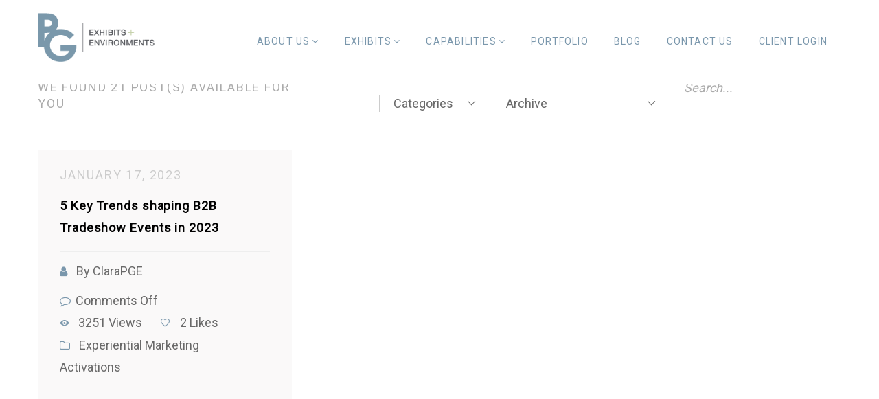

--- FILE ---
content_type: text/html; charset=UTF-8
request_url: https://www.pgexhibits.com/category/experiential-marketing-activations/
body_size: 19713
content:
<!DOCTYPE html>
<html lang="en-US">
<head>

	<!-- Global site tag (gtag.js) - Google Analytics -->
	<script async src="https://www.googletagmanager.com/gtag/js?id=G-PF5833H40W"></script>
	<script>
	  window.dataLayer = window.dataLayer || [];
	  function gtag(){dataLayer.push(arguments);}
	  gtag('js', new Date());

	  gtag('config', 'G-PF5833H40W');
	</script>

    <meta charset="UTF-8" />
    <meta name="viewport" content="width=device-width, initial-scale=1, maximum-scale=1">
    <link rel="profile" href="http://gmpg.org/xfn/11" />
    <link rel="pingback" href="https://www.pgexhibits.com/xmlrpc.php" />
        <meta name='robots' content='index, follow, max-image-preview:large, max-snippet:-1, max-video-preview:-1' />
	<style>img:is([sizes="auto" i], [sizes^="auto," i]) { contain-intrinsic-size: 3000px 1500px }</style>
	
	<!-- This site is optimized with the Yoast SEO plugin v26.6 - https://yoast.com/wordpress/plugins/seo/ -->
	<title>Experiential Marketing Activations Archives - PG Exhibits</title>
	<link rel="canonical" href="https://www.pgexhibits.com/category/experiential-marketing-activations/" />
	<meta property="og:locale" content="en_US" />
	<meta property="og:type" content="article" />
	<meta property="og:title" content="Experiential Marketing Activations Archives - PG Exhibits" />
	<meta property="og:description" content="A promotional strategy that involves creating interactive environments that use client brand experiences to engage an audience." />
	<meta property="og:url" content="https://www.pgexhibits.com/category/experiential-marketing-activations/" />
	<meta property="og:site_name" content="PG Exhibits" />
	<meta name="twitter:card" content="summary_large_image" />
	<meta name="twitter:site" content="@PGExhibits" />
	<script type="application/ld+json" class="yoast-schema-graph">{"@context":"https://schema.org","@graph":[{"@type":"CollectionPage","@id":"https://www.pgexhibits.com/category/experiential-marketing-activations/","url":"https://www.pgexhibits.com/category/experiential-marketing-activations/","name":"Experiential Marketing Activations Archives - PG Exhibits","isPartOf":{"@id":"https://www.pgexhibits.com/#website"},"breadcrumb":{"@id":"https://www.pgexhibits.com/category/experiential-marketing-activations/#breadcrumb"},"inLanguage":"en-US"},{"@type":"BreadcrumbList","@id":"https://www.pgexhibits.com/category/experiential-marketing-activations/#breadcrumb","itemListElement":[{"@type":"ListItem","position":1,"name":"Home","item":"https://www.pgexhibits.com/"},{"@type":"ListItem","position":2,"name":"Experiential Marketing Activations"}]},{"@type":"WebSite","@id":"https://www.pgexhibits.com/#website","url":"https://www.pgexhibits.com/","name":"PG Exhibits","description":"Custom Trade Show Displays, Booths, and Exhibit Design","publisher":{"@id":"https://www.pgexhibits.com/#organization"},"potentialAction":[{"@type":"SearchAction","target":{"@type":"EntryPoint","urlTemplate":"https://www.pgexhibits.com/?s={search_term_string}"},"query-input":{"@type":"PropertyValueSpecification","valueRequired":true,"valueName":"search_term_string"}}],"inLanguage":"en-US"},{"@type":"Organization","@id":"https://www.pgexhibits.com/#organization","name":"PG Exhibits","url":"https://www.pgexhibits.com/","logo":{"@type":"ImageObject","inLanguage":"en-US","@id":"https://www.pgexhibits.com/#/schema/logo/image/","url":"https://www.pgexhibits.com/wp-content/uploads/LOGO/cropped-PG-Exhibits-Logo.jpg","contentUrl":"https://www.pgexhibits.com/wp-content/uploads/LOGO/cropped-PG-Exhibits-Logo.jpg","width":512,"height":512,"caption":"PG Exhibits"},"image":{"@id":"https://www.pgexhibits.com/#/schema/logo/image/"},"sameAs":["https://www.facebook.com/PGExhibitsandEnvironments/","https://x.com/PGExhibits","https://www.instagram.com/pg_exhibits/","https://www.linkedin.com/company/pg-exhibits"]}]}</script>
	<!-- / Yoast SEO plugin. -->


<link rel='dns-prefetch' href='//fonts.googleapis.com' />
<link rel='preconnect' href='https://fonts.gstatic.com' crossorigin />
<link rel="alternate" type="application/rss+xml" title="PG Exhibits &raquo; Feed" href="https://www.pgexhibits.com/feed/" />
<link rel="alternate" type="application/rss+xml" title="PG Exhibits &raquo; Comments Feed" href="https://www.pgexhibits.com/comments/feed/" />
<link rel="alternate" type="application/rss+xml" title="PG Exhibits &raquo; Experiential Marketing Activations Category Feed" href="https://www.pgexhibits.com/category/experiential-marketing-activations/feed/" />
<script type="text/javascript">
/* <![CDATA[ */
window._wpemojiSettings = {"baseUrl":"https:\/\/s.w.org\/images\/core\/emoji\/16.0.1\/72x72\/","ext":".png","svgUrl":"https:\/\/s.w.org\/images\/core\/emoji\/16.0.1\/svg\/","svgExt":".svg","source":{"concatemoji":"https:\/\/www.pgexhibits.com\/wp-includes\/js\/wp-emoji-release.min.js?ver=6.8.3"}};
/*! This file is auto-generated */
!function(s,n){var o,i,e;function c(e){try{var t={supportTests:e,timestamp:(new Date).valueOf()};sessionStorage.setItem(o,JSON.stringify(t))}catch(e){}}function p(e,t,n){e.clearRect(0,0,e.canvas.width,e.canvas.height),e.fillText(t,0,0);var t=new Uint32Array(e.getImageData(0,0,e.canvas.width,e.canvas.height).data),a=(e.clearRect(0,0,e.canvas.width,e.canvas.height),e.fillText(n,0,0),new Uint32Array(e.getImageData(0,0,e.canvas.width,e.canvas.height).data));return t.every(function(e,t){return e===a[t]})}function u(e,t){e.clearRect(0,0,e.canvas.width,e.canvas.height),e.fillText(t,0,0);for(var n=e.getImageData(16,16,1,1),a=0;a<n.data.length;a++)if(0!==n.data[a])return!1;return!0}function f(e,t,n,a){switch(t){case"flag":return n(e,"\ud83c\udff3\ufe0f\u200d\u26a7\ufe0f","\ud83c\udff3\ufe0f\u200b\u26a7\ufe0f")?!1:!n(e,"\ud83c\udde8\ud83c\uddf6","\ud83c\udde8\u200b\ud83c\uddf6")&&!n(e,"\ud83c\udff4\udb40\udc67\udb40\udc62\udb40\udc65\udb40\udc6e\udb40\udc67\udb40\udc7f","\ud83c\udff4\u200b\udb40\udc67\u200b\udb40\udc62\u200b\udb40\udc65\u200b\udb40\udc6e\u200b\udb40\udc67\u200b\udb40\udc7f");case"emoji":return!a(e,"\ud83e\udedf")}return!1}function g(e,t,n,a){var r="undefined"!=typeof WorkerGlobalScope&&self instanceof WorkerGlobalScope?new OffscreenCanvas(300,150):s.createElement("canvas"),o=r.getContext("2d",{willReadFrequently:!0}),i=(o.textBaseline="top",o.font="600 32px Arial",{});return e.forEach(function(e){i[e]=t(o,e,n,a)}),i}function t(e){var t=s.createElement("script");t.src=e,t.defer=!0,s.head.appendChild(t)}"undefined"!=typeof Promise&&(o="wpEmojiSettingsSupports",i=["flag","emoji"],n.supports={everything:!0,everythingExceptFlag:!0},e=new Promise(function(e){s.addEventListener("DOMContentLoaded",e,{once:!0})}),new Promise(function(t){var n=function(){try{var e=JSON.parse(sessionStorage.getItem(o));if("object"==typeof e&&"number"==typeof e.timestamp&&(new Date).valueOf()<e.timestamp+604800&&"object"==typeof e.supportTests)return e.supportTests}catch(e){}return null}();if(!n){if("undefined"!=typeof Worker&&"undefined"!=typeof OffscreenCanvas&&"undefined"!=typeof URL&&URL.createObjectURL&&"undefined"!=typeof Blob)try{var e="postMessage("+g.toString()+"("+[JSON.stringify(i),f.toString(),p.toString(),u.toString()].join(",")+"));",a=new Blob([e],{type:"text/javascript"}),r=new Worker(URL.createObjectURL(a),{name:"wpTestEmojiSupports"});return void(r.onmessage=function(e){c(n=e.data),r.terminate(),t(n)})}catch(e){}c(n=g(i,f,p,u))}t(n)}).then(function(e){for(var t in e)n.supports[t]=e[t],n.supports.everything=n.supports.everything&&n.supports[t],"flag"!==t&&(n.supports.everythingExceptFlag=n.supports.everythingExceptFlag&&n.supports[t]);n.supports.everythingExceptFlag=n.supports.everythingExceptFlag&&!n.supports.flag,n.DOMReady=!1,n.readyCallback=function(){n.DOMReady=!0}}).then(function(){return e}).then(function(){var e;n.supports.everything||(n.readyCallback(),(e=n.source||{}).concatemoji?t(e.concatemoji):e.wpemoji&&e.twemoji&&(t(e.twemoji),t(e.wpemoji)))}))}((window,document),window._wpemojiSettings);
/* ]]> */
</script>
<link rel='stylesheet' id='childstyle-css' href='https://www.pgexhibits.com/wp-content/themes/bonfire-child/style.css?ver=1766182665' type='text/css' media='all' />
<style id='wp-emoji-styles-inline-css' type='text/css'>

	img.wp-smiley, img.emoji {
		display: inline !important;
		border: none !important;
		box-shadow: none !important;
		height: 1em !important;
		width: 1em !important;
		margin: 0 0.07em !important;
		vertical-align: -0.1em !important;
		background: none !important;
		padding: 0 !important;
	}
</style>
<link rel='stylesheet' id='wp-block-library-css' href='https://www.pgexhibits.com/wp-includes/css/dist/block-library/style.min.css?ver=6.8.3' type='text/css' media='all' />
<style id='classic-theme-styles-inline-css' type='text/css'>
/*! This file is auto-generated */
.wp-block-button__link{color:#fff;background-color:#32373c;border-radius:9999px;box-shadow:none;text-decoration:none;padding:calc(.667em + 2px) calc(1.333em + 2px);font-size:1.125em}.wp-block-file__button{background:#32373c;color:#fff;text-decoration:none}
</style>
<style id='global-styles-inline-css' type='text/css'>
:root{--wp--preset--aspect-ratio--square: 1;--wp--preset--aspect-ratio--4-3: 4/3;--wp--preset--aspect-ratio--3-4: 3/4;--wp--preset--aspect-ratio--3-2: 3/2;--wp--preset--aspect-ratio--2-3: 2/3;--wp--preset--aspect-ratio--16-9: 16/9;--wp--preset--aspect-ratio--9-16: 9/16;--wp--preset--color--black: #000000;--wp--preset--color--cyan-bluish-gray: #abb8c3;--wp--preset--color--white: #ffffff;--wp--preset--color--pale-pink: #f78da7;--wp--preset--color--vivid-red: #cf2e2e;--wp--preset--color--luminous-vivid-orange: #ff6900;--wp--preset--color--luminous-vivid-amber: #fcb900;--wp--preset--color--light-green-cyan: #7bdcb5;--wp--preset--color--vivid-green-cyan: #00d084;--wp--preset--color--pale-cyan-blue: #8ed1fc;--wp--preset--color--vivid-cyan-blue: #0693e3;--wp--preset--color--vivid-purple: #9b51e0;--wp--preset--gradient--vivid-cyan-blue-to-vivid-purple: linear-gradient(135deg,rgba(6,147,227,1) 0%,rgb(155,81,224) 100%);--wp--preset--gradient--light-green-cyan-to-vivid-green-cyan: linear-gradient(135deg,rgb(122,220,180) 0%,rgb(0,208,130) 100%);--wp--preset--gradient--luminous-vivid-amber-to-luminous-vivid-orange: linear-gradient(135deg,rgba(252,185,0,1) 0%,rgba(255,105,0,1) 100%);--wp--preset--gradient--luminous-vivid-orange-to-vivid-red: linear-gradient(135deg,rgba(255,105,0,1) 0%,rgb(207,46,46) 100%);--wp--preset--gradient--very-light-gray-to-cyan-bluish-gray: linear-gradient(135deg,rgb(238,238,238) 0%,rgb(169,184,195) 100%);--wp--preset--gradient--cool-to-warm-spectrum: linear-gradient(135deg,rgb(74,234,220) 0%,rgb(151,120,209) 20%,rgb(207,42,186) 40%,rgb(238,44,130) 60%,rgb(251,105,98) 80%,rgb(254,248,76) 100%);--wp--preset--gradient--blush-light-purple: linear-gradient(135deg,rgb(255,206,236) 0%,rgb(152,150,240) 100%);--wp--preset--gradient--blush-bordeaux: linear-gradient(135deg,rgb(254,205,165) 0%,rgb(254,45,45) 50%,rgb(107,0,62) 100%);--wp--preset--gradient--luminous-dusk: linear-gradient(135deg,rgb(255,203,112) 0%,rgb(199,81,192) 50%,rgb(65,88,208) 100%);--wp--preset--gradient--pale-ocean: linear-gradient(135deg,rgb(255,245,203) 0%,rgb(182,227,212) 50%,rgb(51,167,181) 100%);--wp--preset--gradient--electric-grass: linear-gradient(135deg,rgb(202,248,128) 0%,rgb(113,206,126) 100%);--wp--preset--gradient--midnight: linear-gradient(135deg,rgb(2,3,129) 0%,rgb(40,116,252) 100%);--wp--preset--font-size--small: 13px;--wp--preset--font-size--medium: 20px;--wp--preset--font-size--large: 36px;--wp--preset--font-size--x-large: 42px;--wp--preset--spacing--20: 0.44rem;--wp--preset--spacing--30: 0.67rem;--wp--preset--spacing--40: 1rem;--wp--preset--spacing--50: 1.5rem;--wp--preset--spacing--60: 2.25rem;--wp--preset--spacing--70: 3.38rem;--wp--preset--spacing--80: 5.06rem;--wp--preset--shadow--natural: 6px 6px 9px rgba(0, 0, 0, 0.2);--wp--preset--shadow--deep: 12px 12px 50px rgba(0, 0, 0, 0.4);--wp--preset--shadow--sharp: 6px 6px 0px rgba(0, 0, 0, 0.2);--wp--preset--shadow--outlined: 6px 6px 0px -3px rgba(255, 255, 255, 1), 6px 6px rgba(0, 0, 0, 1);--wp--preset--shadow--crisp: 6px 6px 0px rgba(0, 0, 0, 1);}:where(.is-layout-flex){gap: 0.5em;}:where(.is-layout-grid){gap: 0.5em;}body .is-layout-flex{display: flex;}.is-layout-flex{flex-wrap: wrap;align-items: center;}.is-layout-flex > :is(*, div){margin: 0;}body .is-layout-grid{display: grid;}.is-layout-grid > :is(*, div){margin: 0;}:where(.wp-block-columns.is-layout-flex){gap: 2em;}:where(.wp-block-columns.is-layout-grid){gap: 2em;}:where(.wp-block-post-template.is-layout-flex){gap: 1.25em;}:where(.wp-block-post-template.is-layout-grid){gap: 1.25em;}.has-black-color{color: var(--wp--preset--color--black) !important;}.has-cyan-bluish-gray-color{color: var(--wp--preset--color--cyan-bluish-gray) !important;}.has-white-color{color: var(--wp--preset--color--white) !important;}.has-pale-pink-color{color: var(--wp--preset--color--pale-pink) !important;}.has-vivid-red-color{color: var(--wp--preset--color--vivid-red) !important;}.has-luminous-vivid-orange-color{color: var(--wp--preset--color--luminous-vivid-orange) !important;}.has-luminous-vivid-amber-color{color: var(--wp--preset--color--luminous-vivid-amber) !important;}.has-light-green-cyan-color{color: var(--wp--preset--color--light-green-cyan) !important;}.has-vivid-green-cyan-color{color: var(--wp--preset--color--vivid-green-cyan) !important;}.has-pale-cyan-blue-color{color: var(--wp--preset--color--pale-cyan-blue) !important;}.has-vivid-cyan-blue-color{color: var(--wp--preset--color--vivid-cyan-blue) !important;}.has-vivid-purple-color{color: var(--wp--preset--color--vivid-purple) !important;}.has-black-background-color{background-color: var(--wp--preset--color--black) !important;}.has-cyan-bluish-gray-background-color{background-color: var(--wp--preset--color--cyan-bluish-gray) !important;}.has-white-background-color{background-color: var(--wp--preset--color--white) !important;}.has-pale-pink-background-color{background-color: var(--wp--preset--color--pale-pink) !important;}.has-vivid-red-background-color{background-color: var(--wp--preset--color--vivid-red) !important;}.has-luminous-vivid-orange-background-color{background-color: var(--wp--preset--color--luminous-vivid-orange) !important;}.has-luminous-vivid-amber-background-color{background-color: var(--wp--preset--color--luminous-vivid-amber) !important;}.has-light-green-cyan-background-color{background-color: var(--wp--preset--color--light-green-cyan) !important;}.has-vivid-green-cyan-background-color{background-color: var(--wp--preset--color--vivid-green-cyan) !important;}.has-pale-cyan-blue-background-color{background-color: var(--wp--preset--color--pale-cyan-blue) !important;}.has-vivid-cyan-blue-background-color{background-color: var(--wp--preset--color--vivid-cyan-blue) !important;}.has-vivid-purple-background-color{background-color: var(--wp--preset--color--vivid-purple) !important;}.has-black-border-color{border-color: var(--wp--preset--color--black) !important;}.has-cyan-bluish-gray-border-color{border-color: var(--wp--preset--color--cyan-bluish-gray) !important;}.has-white-border-color{border-color: var(--wp--preset--color--white) !important;}.has-pale-pink-border-color{border-color: var(--wp--preset--color--pale-pink) !important;}.has-vivid-red-border-color{border-color: var(--wp--preset--color--vivid-red) !important;}.has-luminous-vivid-orange-border-color{border-color: var(--wp--preset--color--luminous-vivid-orange) !important;}.has-luminous-vivid-amber-border-color{border-color: var(--wp--preset--color--luminous-vivid-amber) !important;}.has-light-green-cyan-border-color{border-color: var(--wp--preset--color--light-green-cyan) !important;}.has-vivid-green-cyan-border-color{border-color: var(--wp--preset--color--vivid-green-cyan) !important;}.has-pale-cyan-blue-border-color{border-color: var(--wp--preset--color--pale-cyan-blue) !important;}.has-vivid-cyan-blue-border-color{border-color: var(--wp--preset--color--vivid-cyan-blue) !important;}.has-vivid-purple-border-color{border-color: var(--wp--preset--color--vivid-purple) !important;}.has-vivid-cyan-blue-to-vivid-purple-gradient-background{background: var(--wp--preset--gradient--vivid-cyan-blue-to-vivid-purple) !important;}.has-light-green-cyan-to-vivid-green-cyan-gradient-background{background: var(--wp--preset--gradient--light-green-cyan-to-vivid-green-cyan) !important;}.has-luminous-vivid-amber-to-luminous-vivid-orange-gradient-background{background: var(--wp--preset--gradient--luminous-vivid-amber-to-luminous-vivid-orange) !important;}.has-luminous-vivid-orange-to-vivid-red-gradient-background{background: var(--wp--preset--gradient--luminous-vivid-orange-to-vivid-red) !important;}.has-very-light-gray-to-cyan-bluish-gray-gradient-background{background: var(--wp--preset--gradient--very-light-gray-to-cyan-bluish-gray) !important;}.has-cool-to-warm-spectrum-gradient-background{background: var(--wp--preset--gradient--cool-to-warm-spectrum) !important;}.has-blush-light-purple-gradient-background{background: var(--wp--preset--gradient--blush-light-purple) !important;}.has-blush-bordeaux-gradient-background{background: var(--wp--preset--gradient--blush-bordeaux) !important;}.has-luminous-dusk-gradient-background{background: var(--wp--preset--gradient--luminous-dusk) !important;}.has-pale-ocean-gradient-background{background: var(--wp--preset--gradient--pale-ocean) !important;}.has-electric-grass-gradient-background{background: var(--wp--preset--gradient--electric-grass) !important;}.has-midnight-gradient-background{background: var(--wp--preset--gradient--midnight) !important;}.has-small-font-size{font-size: var(--wp--preset--font-size--small) !important;}.has-medium-font-size{font-size: var(--wp--preset--font-size--medium) !important;}.has-large-font-size{font-size: var(--wp--preset--font-size--large) !important;}.has-x-large-font-size{font-size: var(--wp--preset--font-size--x-large) !important;}
:where(.wp-block-post-template.is-layout-flex){gap: 1.25em;}:where(.wp-block-post-template.is-layout-grid){gap: 1.25em;}
:where(.wp-block-columns.is-layout-flex){gap: 2em;}:where(.wp-block-columns.is-layout-grid){gap: 2em;}
:root :where(.wp-block-pullquote){font-size: 1.5em;line-height: 1.6;}
</style>
<link rel='stylesheet' id='easy-image-filters-css' href='https://www.pgexhibits.com/wp-content/plugins/easy-image-filters/public/css/easy-image-filters-public.css?ver=1.0.2' type='text/css' media='all' />
<link rel='stylesheet' id='gallerywlightbox-css' href='https://www.pgexhibits.com/wp-content/plugins/gallerywlightbox/public/css/gallerywlightbox-public.css?ver=1.0.0' type='text/css' media='all' />
<link rel='stylesheet' id='apr-fonts-css' href='//fonts.googleapis.com/css?family=Cormorant+Garamond%3A300%2C400%2C500%2C600%2C700%7CPoppins%3A300%2C400%2C700%7CLato%3A300%2C400%2C700%7CFira+Sans%3A300%2C400%2C500%2C600%2C700%2C800%2C900%7CHerr+Von+Muellerhoff%7CPlayfair+Display%3A400%2C700%2C900%26subset%3Dlatin%2Clatin-ext%2Cvietnamese' type='text/css' media='all' />
<link rel='stylesheet' id='font-awesome-css' href='https://www.pgexhibits.com/wp-content/themes/bonfire/css/font-awesome.min.css?ver=1766182665' type='text/css' media='all' />
<link rel='stylesheet' id='apr-font-common-css' href='https://www.pgexhibits.com/wp-content/themes/bonfire/css/icomoon.css?ver=1766182665' type='text/css' media='all' />
<link rel='stylesheet' id='dashicons-css' href='https://www.pgexhibits.com/wp-includes/css/dashicons.min.css?ver=6.8.3' type='text/css' media='all' />
<link rel='stylesheet' id='bonfirefont-css' href='https://www.pgexhibits.com/wp-content/themes/bonfire/css/bonfirefont/style.css?ver=1766182665' type='text/css' media='all' />
<link rel='stylesheet' id='pe-icon-7-stroke-css' href='https://www.pgexhibits.com/wp-content/themes/bonfire/css/pe-icon/pe-icon-7-stroke.css?ver=1766182665' type='text/css' media='all' />
<link rel='stylesheet' id='linearicons-free-css' href='https://www.pgexhibits.com/wp-content/themes/bonfire/css/linearicons/linearicons.css?ver=1766182665' type='text/css' media='all' />
<link rel='stylesheet' id='themify-css' href='https://www.pgexhibits.com/wp-content/themes/bonfire/css/themify.css?ver=1766182665' type='text/css' media='all' />
<link rel='stylesheet' id='ionicons-css' href='https://www.pgexhibits.com/wp-content/themes/bonfire/css/ionicons/ionicons.css?ver=1766182665' type='text/css' media='all' />
<link rel='stylesheet' id='bootstrap-css' href='https://www.pgexhibits.com/wp-content/themes/bonfire/css/plugin/bootstrap.min.css?ver=1766182665' type='text/css' media='all' />
<link rel='stylesheet' id='fancybox-css' href='https://www.pgexhibits.com/wp-content/themes/bonfire/css/plugin/jquery.fancybox.css?ver=1766182665' type='text/css' media='all' />
<link rel='stylesheet' id='slick-css' href='https://www.pgexhibits.com/wp-content/themes/bonfire/css/plugin/slick.css?ver=1766182665' type='text/css' media='all' />
<link rel='stylesheet' id='apr-animate-css' href='https://www.pgexhibits.com/wp-content/themes/bonfire/css/animate.min.css?ver=1766182665' type='text/css' media='all' />
<link rel='stylesheet' id='apr-theme-css' href='https://www.pgexhibits.com/wp-content/themes/bonfire/css/theme.css?ver=1766182665' type='text/css' media='all' />
<style id='apr-theme-inline-css' type='text/css'>
:root{--general-bg-color:#fff;--general-bg-image:url("");--general-bg-repeat:no-repeat;--general-bg-position:center center;--general-bg-size:inherit;--general-bg-attachment:inherit;--general-font-family:Roboto;--general-font-weight:400;--general-font-size:18px;--general-font-color:#696969;--general-line-height:24px;--primary-color:#7A97AC;--highlight-color:#000000;--footer-color:#ABABAB;--breadcrumb-bg-image:url("https://www.pgexhibits.com/wp-content/themes/bonfire/images/bg-breadcrumb.jpg");--breadcrumb-bg-repeat:no-repeat;--breadcrumb-bg-position:center center;--breadcrumb-bg-size:cover;--breadcrumb-bg-attachment:inherit;--breadcrumb-font-family:Fira Sans;--breadcrumb-font-size:56px;--breadcrumb-font-color:#fff;--h1-font-family:Open Sans;--h1-font-size:58px;--h1-font-color:#333;--h2-font-family:Open Sans;--h2-font-size:36px;--h2-font-color:#333;--h3-font-family:Open Sans;--h3-font-size:24px;--h3-font-color:#333;--h4-font-family:Open Sans;--h4-font-size:18px;--h4-font-color:#333;--h5-font-family:Open Sans;--h5-font-size:16px;--h5-font-color:#333;--h6-font-family:Open Sans;--h6-font-size:14px;--h6-font-color:#333;}
            a:focus, a:hover,.uvc-sub-heading a,
            .mega-menu > li.menu-item.current-menu-item > a, 
            .mega-menu > li.menu-item.current-menu-parent > a,
            .mega-menu li .sub-menu li a:hover,
            .mini-cart .cart_label:hover, 
            .open-menu:hover,
            .header-myaccount i:hover,
            .social_icon li a,
            .tt-list span,
            .header-sidebar h4,
            .header-contact a:hover,
            .header-profile ul a:hover,
            .header-v1 .header-contact a:hover,
            .header-v2 .header-contact a:hover,
            .header-v3 .header-contact a:hover,
            .header-v4 .header-contact a:hover,
            .header-v5 .header-contact a:hover,
            .header-v1 .open-menu:hover, 
            .header-v1 .mega-menu li.current_page_parent > a,
            .header-v1 .header-myaccount i:hover, 
            .header-v1 .mega-menu > li > a:hover,
            .header-v1 .btn-search i:hover,
            .header-v1 .widget_shopping_cart_content ul li a:hover,
            .header-v1 .mega-menu li .sub-menu li a:hover, 
            .header-v1 .header-myaccount i:hover, 
            .header-v1 .mega-menu .sub-menu li.current-menu-item > a,
            .header-v1 .btn-search:hover,
            .header-v2 .widget_shopping_cart_content ul li a:hover,
            .header-v2 .mega-menu .sub-menu li.current-menu-item > a,
            .header-v2 .mini-cart > a:hover, .header-v2 .open-menu:hover, 
            .header-v2 .header-myaccount i:hover, .header-v2 .btn-search i:hover,
            .header-v2 .mega-menu li.current_page_parent > a,
            .header-v3 .mega-menu .sub-menu li.current-menu-item > a,
            .header-v3 .header-info .open-menu:hover, 
            .header-v3 .widget_shopping_cart_content ul li a:hover,
            .header-v3 .header-myaccount:hover, 
            .header-v3 .mini-cart .cart_label:hover, 
            .header-v3 .header-profile ul li:hover a,
            .header-v3 .mega-menu li.current_page_parent > a,
            .header-v3 .search-block-top > .btn-search:hover,
            .header-v4 .mega-menu .sub-menu li.current-menu-item > a,
            .header-v4 .header-info .open-menu:hover, 
            .header-v4 .widget_shopping_cart_content ul li a:hover,
            .header-v4 .header-myaccount:hover, 
            .header-v4 .mini-cart .cart_label:hover, 
            .header-v4 .search-block-top > .btn-search:hover,
            .header-v4 .mega-menu li.current_page_parent > a,
            .header-v5 .header-myaccount:hover, 
            .header-v5 .mini-cart .cart_label:hover, 
            .header-v5 .search-block-top > .btn-search:hover,
            .header-v5 .widget_shopping_cart_content ul li a:hover,
            .header-v5 .header-profile ul a:hover,
            .header-v5 .mega-menu li.current_page_parent > a,
            .header-v5 .search-block-top .top-search .btn-search:hover,
            .header-v5 .mega-menu .sub-menu li.current-menu-item > a,
            .header-v6 .mega-menu .sub-menu li.current-menu-item > a,
            .header-v6 .widget_shopping_cart_content ul li a:hover,
            .header-v6 .mega-menu li.current_page_parent > a,
            .header-v6 .header-profile ul li:hover a,
            .header-v6 .mini-cart > a:hover, 
            .header-v6 .mini-cart .cart_label:hover,
            .header-v6 .open-menu-mobile:hover,
            .header-v6 .header-profile ul a:hover,
            .search-block-top .btn-search:hover,
            .arrowpress-heading p,
            .arrowpress-heading h2 span,
            .link-text i,
            .desc_block p a,
            .portfolio_single .portfolio_title a:hover,
            .single-gallery .vertical_list p a:hover,
            .btn.btn-border:hover,
            .btn.btn-circle,.box-joinus p,
            .gallery-style1 .item .gallery_body h4:hover,
            .gallery-style1 .item .category a:hover,
            .post-name a:hover,.blog-info .info i,
            .blog-packery .grid-item .quote_section .quote-icon,
            .blog-info .info a:hover,
            .widget_nav_menu ul li a:hover,
            .list-info-footer li a:hover,
            .reward-list ul li:before, .reward-list ul li:first-child:before,
            .desc-title span,
            .blog-grid .date > a:hover,
            .icon_box.icon_style2,.icon_box_content:hover .icon_box_title h3,
            .close-menu, .close-menu-mobile,
            .button-group .btn-filter.is-checked,
            .product-content span.woocommerce-Price-amount,
            .title-port-service span,
            .box-list-banner .wpb_single_image .wpb_singleimage_heading,
            .product-category .name-cate a:hover,
            .product-category .btn-view-all:hover,
            .product-content .price .amount span,
            .footer-v2 .widget_nav_menu ul li a:hover,
            .search-post .btn-search:hover,
            .footer-v3 .list-info-footer li:nth-child(2) a:hover,
            .architects_social li a:hover,
            .gallery-style4 .gallery_body h4:hover,
            .tes-architech .slick-default > .slick-arrow:hover,
            .box-about a.btn-circle-icon,
            .our-gallery-sc .load-more a:hover,
            .blog-slogan span,
            .blog-list .quote + .blog-post-info .blog-info .info i,
            .info.info-cat a,.button-group .btn-filter.is-checked, .button-group .btn-filter:hover,
            .btn.btn-bg:hover, .btn.btn-bg:active, .btn.btn-bg:focus,
            .blog-gallery2.arrows-custom .slick-arrow:hover,
            .info-contact > ul > li a:hover,
            .widget_archive li.current-cat > a, .widget_categories li.current-cat > a, 
            .widget_product_categories li.current-cat > a, .widget_pages li.current-cat > a, 
            .widget_meta li.current-cat > a,
            .widget_archive li:hover > a, .widget_categories li:hover > a, 
            .widget_product_categories li:hover > a, 
            .widget_post_blog .blog-post-info .blog-time a:hover,
            .widget_pages li:hover > a, .widget_meta li:hover > a,
            .widget_archive li:hover span, .widget_categories li:hover span, 
            .widget_product_categories li:hover span, .widget_pages li:hover span, 
            .widget_meta li:hover span,
            .widget_post_blog .blog-post-info .post-name a:hover,
            .widget_search form .btn-search:hover, .widget_product_search form .btn-search:hover,
            .page-numbers li .next.page-numbers:hover, .page-numbers li .prev.page-numbers:hover,
            .post-single .blog_post_desc a,.post-single .tag-post a:hover,
            .post-single .desc_author .link_author a:hover,
            .post-single .pagination-link .nav-previous:hover a i, .post-single .pagination-link .nav-next:hover a i,
            .post-single .view_more:hover,
            .comment-body .comment-bottom .links-info a:hover,
            .viewmode-toggle a:hover, .viewmode-toggle a:focus, .viewmode-toggle a.active,
            .info .product_meta > span a:hover, #yith-quick-view-content .product_meta > span a:hover,
            .info .price span, #yith-quick-view-content .price span,
            .price_single_product,.item_testimonial3 .caption_testimonial.style2:before,
            .shop_table .product-subtotal span, .shop_table .product-price span,
            .shop_table .cart_item .product-remove a,
            .title-cart-sub,.showlogin, .showcoupon,
            .woocommerce .wishlist_table .product-name a.yith-wcqv-button,
            .woocommerce-page .wishlist_table .product-price .amount,.select-content a:hover,
            .woocommerce-page .wishlist_table .product-price .amount,
            .woocommerce-Address-title a, .my_account_orders a, .woocommerce-MyAccount-content a, 
            .woocommerce-MyAccount-navigation li a,.slick-default > .slick-arrow,
            .cate-archive li a:hover .woocommerce-loop-category__title, .cate-archive li a:hover .count,
            .hotspot .product-info  .out-of-stock,.sticky_post,
            .post-single .tag-post:hover i,.vc_row .hotspot .product-info .price,
            .link-text.color-light:hover,
            .gallery-style5 .gallery_body a h4,
            .gallery-style5 .gallery_body .info a:hover,
            .our-gallery-sc .btn.btn-icon:hover,
            .load-more .btn.btn-icon:before,
            .gallery-style5 .gallery_body a:before,
            .service-content.layout2 .service-title h4,
            .white-color .link-text:hover,
            .icon_box_content.type_3:hover .icon_box i,
            .banner-type8 .banner-title h2 a,
            .banner-type8 .banner-btn a i,
            .banner-type8 .banner-btn a:hover,
            .icon-bg-white.aio-icon-component .aio-icon-box.top-icon .aio-icon,
            .page-template-vcard .header-v6 .mini-cart .cart_nu_count,
            #fullpage .our-gallery-sc .gallery-style1 .item .category a:hover,
            .social-vertical li a:hover,
            .banner-type7 .banner-mid a:hover,
            .instagram-type5 .first-title{
                    color: #7A97AC;
                }
                .ie-7 .color_gradient .arrowpress-heading h2 span,
                .ie-8 .color_gradient .arrowpress-heading h2 span,
                .ie-9 .color_gradient .arrowpress-heading h2 span,
                .ie-10 .color_gradient .arrowpress-heading h2 span,
                .ie-11 .color_gradient .arrowpress-heading h2 span,
                .ie-8 .pricing-custom .ult_pricing_table .ult_price_features p span,
                .ie-9 .pricing-custom .ult_pricing_table .ult_price_features p span,
                .ie-10 .pricing-custom .ult_pricing_table .ult_price_features p span,
                .ie-11 .pricing-custom .ult_pricing_table .ult_price_features p span,
                .ie-7 .pricing-custom .ult_pricing_table .ult_price_features p span,
                .pricing-custom .ult_pricing_table .ult_price_link .ult_price_action_button:hover,
                .ie-7 .text-mark3 h2 span,
                .ie-8 .text-mark3 h2 span,
                .ie-9 .text-mark3 h2 span,
                .ie-10 .text-mark3 h2 span,
                .ie-11 .text-mark3 h2 span,
                .slick-next:hover, .slick-p,
                .main-color .uvc-main-heading > h2,.bg-text,
                .main-color, .slick-next:hover, .slick-prev:hover,
                .product-content h3 a:hover,.box-port-service .aio-icon-component .aio-icon,
                .footer-v2 .widget_nav_menu ul li a:hover,
                .counter2 .stats-number,.box-counter.main-color .stats-block.stats-top .stats-number,
                .mega-menu li a:hover, .mega-menu li a:focus,.uavc-icons .aio-icon:hover{
                    color: #7A97AC !important;
                }
                .main-bg_color, .main-bg_color.ult-content-box-container, 
                .main-bg_color > .vc_column-inner, 
                .main-bg_color > .upb_row_bg, 
                .main-bg_color.vc_row,
                .ubtn-link.main-bg,
                .mini-cart .cart_nu_count,
                .btn.btn-primary,.checkout-button, 
                .btn.btn-circle:hover,.btn.btn-border:before,
                .custom-progress.vc_progress_bar .vc_progress_value,
                .btn.btn-black:hover, .btn.btn-black:focus, .btn.btn-black:active,
                .bonfire_vc_bar_layout3 .bar_title:after,
                .footer-v2 .widget_mc4wp_form_widget .footer-title:hover,
                .footer-v2 .footer-social li a:hover,.scroll-to-top,
                .aio-icon-component .aio-icon-box.top-icon .aio-icon,
                .service-box:hover .btn-circle,.list_add_to_cart,
                .product-category .btn-view-all::before,
                .box-about a.btn-circle-icon:hover,
                .aio-icon-component .aio-icon:hover,
                .gallery_related h3:before,
                .title-form:before,
                .active-sidebar .widget .widget-title:before,
                .widget_archive li.current-cat > span.count, 
                .widget_categories li.current-cat > span.count, 
                .widget_product_categories li.current-cat > span.count, 
                .widget_pages li.current-cat > span.count, 
                .widget_meta li.current-cat > span.count,
                .widget_archive li.current-cat > a span, 
                .widget_categories li.current-cat > a span, 
                .widget_product_categories li.current-cat > a span, 
                .widget_pages li.current-cat > a span, .widget_meta li.current-cat > a span,
                .widget_archive li:hover > a:before, .widget_categories li:hover > a:before, 
                .widget_product_categories li:hover > a:before, 
                .widget_pages li:hover > a:before, .widget_meta li:hover > a:before,
                .widget_archive li.current-cat > a:before, .widget_categories li.current-cat > a:before, 
                .widget_product_categories li.current-cat > a:before, 
                .widget_pages li.current-cat > a:before, .widget_meta li.current-cat > a:before,
                .page-numbers li .page-numbers:hover, .page-numbers li .page-numbers.current,
                .tagcloud a:hover,
                .comment-reply-title:before, .post-comments .widget-title:before, #comments .widget-title:before,
                .comment-submit .btn:hover,.post-single .blog_post_desc blockquote p:before,
                .widget_price_filter .ui-slider .ui-slider-range,
                .info .single_add_to_cart_button, .info .add_to_cart_button, 
                #yith-quick-view-content .single_add_to_cart_button, 
                #yith-quick-view-content .add_to_cart_button,
                .product-tab .nav-tabs > li.active a:after,
                .single-product .woocommerce-Reviews-title:before, .single-product .comment-reply-title:before,
                .title-cart:before,.woocommerce-page .wishlist_table .product-add-to-cart .button, .cate-archive .slick-arrow:hover,
                #yith-wcwl-message,
                .woocommerce .login .form-row input.button,
                #cart_added_msg_popup, #compare_added_msg_popup,
                .img_style_box:after,.blog_post_desc .page-links > *:not(.page-links-title),
                .vc_row .hotspot:before,
                .box-tes-dark:before,
                .vc_row .lb_conteyner .add-to-cart .btn-cart,
                .bg-overlay-bottom .wpb_column:before,
                .banner-type8 .banner-btn a:hover i,
                .vc_row .hotspot:after,
                .gallery-style1.gallery-grid-2 .read-more a,
                .icon-bg-white.aio-icon-component .aio-icon-box.top-icon .aio-icon:hover,
                .product_slide_2 .product-desc .list_add_to_cart:hover{
                    background: #7A97AC;
                }
                .ult_tabs .ult_tabmenu.style3 > li.ult_tab_li,
                .member-bg .style-2 .item-member-content:hover .member-info,
                .footer-top,.tp-caption.rev-btn.button-slide-primary,
                .style-2 .item-member-content:hover .member-info,
                .bonfire_vc_bar_layout3 .vc_single_bar .vc_bar,
                .widget_price_filter .price_slider_amount .button:hover,
                .tp-caption.rev-btn.btn-slide-border:hover,
                .aio-icon-component.style_1 .default-icon .aio-icon-default .aio-icon:hover,
                .rev-btn.button-slide1{
                    background: #7A97AC !important;
                }
                .text-mark3 h2:before,
                #btn_appointment,
                .footer-social li a:hover,
                .img_style_box:after,.post-password-form input[type='submit']{
                    background-color:#7A97AC;
                }
                .icon_box.icon_style2, .icon_box.icon_style3,
                .tp-caption.rev-btn.button-slide-primary,
                .tp-caption.rev-btn.btn-slide-border:hover{
                     border-color:#7A97AC !important;
                }
                .custom-progress.vc_progress_bar .vc_progress_value::before {
                    border-color: #7A97AC transparent transparent;
                }
                .icon_box_content.type_3 .icon_box{
                    border-color: #7A97AC transparent;
                }
                .icon_box_content.type_3 .icon_box:before{
                    border-color:transparent transparent #7A97AC ;
                }
                .close-menu, .close-menu-mobile,
                .social_icon li a,
                .mini-cart .cart-block,
                .mini-cart .count-item,
                .content-filter,
                .member-type2 .btn-next,
                #btn_appointment,
                .border-slide,.instagram-type2::before,
                .btn.btn-black:hover, .btn.btn-black:focus, .btn.btn-black:active,
                .uavc-list-icon .uavc-list > li .ult-just-icon-wrapper,
                blockquote,
                .footer-v7 .list-item-info .icon:hover,
                .contact-form2 .btn-submit input,
                .ult_tabmenu.style1 a.ult_a:hover,
                .ult_tabmenu.style1 .ult_tab_li.current > a,
                .viewmode-toggle a:hover, .viewmode-toggle a:focus, .viewmode-toggle a.active,
                .woocommerce .login .form-row input.button,
                .woosearch-results,
                .btn.btn-primary,.checkout-button,
                .member-type2 .btn-prev,
                .gallery-style1 .item .gallery-img:before,
                .btn.btn-circle:hover,.btn.btn-border:hover,
                .icon_box.icon_style2,
                .footer-v2 .footer-social li a:hover,
                .footer-v2 .widget_mc4wp_form_widget .footer-title:hover,
                .footer-v3 .footer-social li a:hover,
                .close-menu, .close-menu-mobile,
                .box-about a.btn-circle-icon:hover,.woocommerce .login .form-row input.button,
                .service-box:hover .btn-circle,.product-category .name-cate a:hover,
                 .list-item-info .icon:hover,.footer-social li a:hover,
                 .banner-type8 .banner-btn a:hover i,
                 .blog_post_desc .page-links > *:not(.page-links-title){
                  border-color:#7A97AC;
                }
                .architects-gallery.arrows-custom .slick-dots li.slick-active button, 
                .architects-gallery.arrows-custom .slick-dots li:hover button,
                .shop_table tbody tr:first-child td{
                     border-top-color:#7A97AC;
                }
                #algolia-search-box input{
                    border-bottom-color:#7A97AC;
                }
                .color_gradient .arrowpress-heading h2 span,
                .pricing-custom .ult_pricing_table .ult_price_features p span{
                        background: -webkit-gradient(linear, right bottom, left bottom, from(#7A97AC), to(#aaa));
                        -webkit-text-fill-color: transparent;
                        -webkit-background-clip: text;
    
                }
                @media (min-width: 992px){
                 .mega-menu > li > a:after,
                  .height-900:first-child::before,
                  .mega-menu > li > a:before {
                      background: #7A97AC;
                  }
                  .header-v2 .mini-cart .cart-block,
                  .mega-menu > li:not(.megamenu) .sub-menu, .mega-menu > li > .sub-menu{
                    border-color :#7A97AC;
                  }                 
                }
                @media (max-width: 991px){
                    .nav-sections .nav-tabs > li.active > a, .nav-sections .nav-tabs > li.active > a:focus, .nav-sections .nav-tabs>li.active>a:hover {
                        color: #7A97AC !important;
                    } 
                }                
                @media (min-width: 768px){
                   .header-profile ul a:before,
                  .uavc-list-icon .uavc-list > li .ult-just-icon-wrapper:hover,
                  .list-item-info .icon:hover,
                  .icon_box_content:hover .icon_box {
                      background: #7A97AC;
                  }
                  .icon_box.icon_style3{
                     background: #7A97AC !important;
                  }
                }
                .cart-block::-webkit-scrollbar-thumb{
                     background-color: #7A97AC !important;
                }
                .preloader8 span,
                .object, .object-2, .loader:before,
                .busy-loader .w-ball-wrapper .w-ball,
                #object-7,.pacman > div:nth-child(3),
                .pacman > div:nth-child(4),
                .pacman > div:nth-child(5),
                .pacman > div:nth-child(6),
                .object-9 {
                    background-color: #7A97AC;
                }
                .object-3{
                    border-top-color: #7A97AC;
                    border-left-color: #7A97AC;
                }
                .pacman > div:first-of-type,
                .pacman > div:nth-child(2){
                    border-top-color: #7A97AC;
                    border-left-color: #7A97AC;
                    border-bottom-color: #7A97AC;
                }
                .object-6{
                    border-color: #7A97AC;
                }
            
            .ubtn-link.main-bg:hover > button,.scroll-to-top:hover,
            .page-coming-soon .mc4wp-form input[type='submit']:hover,
            .btn.btn-primary:hover, .btn.btn-primary:focus, .btn.btn-primary:active,
            .checkout-button:hover,.checkout-button:focus,.checkout-button:active,
            #btn_appointment:hover, #btn_appointment:active, #btn_appointment:focus,
            .btn.btn-default:hover, .btn.btn-default:focus, .btn.btn-default:active,
            .vc_row .mc4wp-form input[type='submit'],
            .header-v5 .header-left .header-info,
            .member-type1 .item-member-content:hover .member-info,
            .btn.btn-black,.service-box:hover,
            .scroll-to-top:hover,.architects_body,
            .label-app,.circle_bg,
            .blog-classic .quote + .blog-post-info .btn:hover,
            .page-coming-soon .mc4wp-form input[type='submit']:hover{
                background: #000000;
            }
            .btn.btn-primary:hover, .btn.btn-primary:focus, .btn.btn-primary:active,
            #btn_appointment:hover, #btn_appointment:active, #btn_appointment:focus,
            .blog-classic .quote + .blog-post-info .btn:hover,
            .blog-classic .quote + .blog-post-info .addthis_sharing_toolbox .f-social li a,
            .btn.btn-border,
            .btn.btn-default,
            .btn.btn-black{
                border-color: #000000;
            }
            h1,h2,h3,h4,h5,h6, .tt-tes-jewelry,
            .tes_info h6, .icon_box_title h3,
            .footer-v2 .widget_mc4wp_form_widget .footer-title:hover,
            .blog-packery .grid-item .quote_section blockquote, 
            .blog-packery .grid-item .quote_section .post_link,
            .gallery-style1 .item .gallery_body h4,.title-port-service,
            .post-single.single-2 .post-name > h3,
            .post-single.single-2 .blog_post_desc h4,
            .post-single.single-2 .comment-reply-title,
            .post-single.single-2 .post-comments .widget-title, .post-single.single-2 #comments .widget-title,
            .comment-body .comment-bottom .info-content .profile-name,
            .member-name h4, .post-name a,.btn.btn-border,.product-category .name-cate a,
            .link-text, .box-joinus h3, .service-box h4,.btn-play,.product-content h3 a,
            .our-gallery-sc .load-more a,.block-about h2,.block-about .desc span,
            .bonfire_vc_bar_layout3 .bar_title, .btn.btn-default,.banner-desc-jewelry h2,
            .box-port-service .aio-icon-component .aio-icon-box .aio-icon-header h3.aio-icon-title,
            .product-category .title-cate h2,.product-category .btn-view-all,.box-about h4,
            .aio-icon-header h3.aio-icon-title,.tt-app h2,.quote_section .author_info,
            .blog-container .load-more .btn,.active-sidebar .widget .widget-title,
            .heading_letter_spacing h4, .blog-slogan, .blog-top .count span,
            .widget_post_blog .blog-post-info .post-name a,.blog-item .post_link,
            .blog-classic .quote + .blog-post-info .btn,
            .addthis_sharing_toolbox .lab,.post-single .desc_author .name_author,
            .blog-classic .quote + .blog-post-info .addthis_sharing_toolbox .f-social li a,
            .gallery_desc h3,.gallery-style2 .gallery_body h4,
            .gallery-style3 .gallery_body .gallery_content h4,
            .portfolio_single .portfolio_title h3,.desc_block h4,
            .single-gallery .vertical_list li h6,.gallery_related h3,
            .gallery_single_2 .port_share h6,.block-about .author h6,
            .blog-gallery2.arrows-custom .slick-arrow,
            .info-contact > ul > li span,.title-form,.banner-text h2,
            .uvc-sub-heading > a:hover{
                color: #000000;
            }
            .counter2 .stats-text,
            .footer-v2 .footer-social li a:hover{
                 color: #000000 !important;
            }
            @media (min-width: 992px){
                .header-v3 .header-wrapper .header-logo{
                    background: #000000;
                }   
                .header-v5 .header-left .header-info{
                    background: #000000;
                }            
            }            
        
            .side-breadcrumb.has-overlay::before{
                background-color: transparent;
            }
        
            .side-breadcrumb{
                text-align: center;
            }
        
            .side-breadcrumb{
                padding-left: ;
                padding-top: ;
                padding-right: ;
                padding-bottom: ;
            }
        
            .side-breadcrumb .page-title h1{
                font-family: Fira Sans;
                color: #fff;
                font-size: 56px;
                font-weight: 700;
            }
        
                .breadcrumb,
                .breadcrumb li a,
                .breadcrumb > li + li::before{
                    font-size: 14px;
                }
            
                .breadcrumb,
                .breadcrumb li a,
                .breadcrumb > li + li::before{
                    font-family: Fira Sans;
                }
            
                .breadcrumb,
                .breadcrumb li a,
                .breadcrumb > li + li::before{
                    color: #fff;
                }
            
            .header-v1,
            .fixed-header .header-v1.is-sticky,
            .mega-menu li .sub-menu,
            .content-filter,
            .header-ver,
            .searchform_wrap{
                background-color: #FFFFFF;
            }
            @media (max-width: 991px){
                .fixed-header .header-v1.header-bottom,
                .header-v1 .mega-menu li .sub-menu,
                .header-center{
                    background-color: #FFFFFF;
                }
            }
        
             .header-v1 .mega-menu li .sub-menu li a:hover,
            .mega-menu li .sub-menu li a:hover,
            .header-profile ul li:hover a{
                background-color: #FFFFFF;
            }
        
            .header_icon,
            .mini-cart .cart_label,
            .languges-flags a,
            .search-block-top, 
            .mini-cart > a,
            .mega-menu > li > a,
            .mega-menu li .sub-menu li a,
            .mini-cart .count-item > p,
            .slogan,.header-contact a, 
            .searchform_wrap input,
            .searchform_wrap form button,
            .widget_shopping_cart_content ul li.empty,
            .open-menu-mobile,
            .nav-sections .nav-tabs > li > a,
            .social-mobile h5, .contact-mobile h5,
            .social-sidebar .twitter-tweet .tweet-text,
            .widget_shopping_cart_content ul li a,
            .widget_shopping_cart_content .total,
            .mini-cart .product_list_widget .product-content .product-title,
            .mega-menu .product_list_widget .product-content .product-title,
            .header-profile ul a,
            .header-v1 .mega-menu > li > a,
            .header-v1 .mega-menu li .sub-menu li a,
            .header-v1 .open-menu, .header-v1 .header-myaccount i, .header-v1 .btn-search i
            {
                color: #7A97AC;
            }
        
            .mega-menu li .sub-menu li a,
            .searchform_wrap .vc_child,
            .social-mobile,
            .main-navigation .mega-menu li .sub-menu li:last-child > a,
            .widget_shopping_cart_content ul li,
            .header-profile ul li,
            .contact-mobile,
            .mega-menu > li.megamenu.menu-home .sub-menu li a{
              border-color: #555555;
            }
            @media (max-width: 991px){
                .main-navigation .mega-menu > li.menu-item > a,
                .nav-sections ul.nav-tabs,
                .nav-sections .nav-tabs > li,
                .nav-tabs > li > a,
                .main-navigation .caret-submenu,
                .main-navigation .menu-block1,
                .main-navigation .menu-block2,
                #account .mega-menu li a{
                    border-color: #555555;
                }
            }
        
            @media (max-width: 991px){
                .fixed-header .header-bottom{
                    background-image: url('');
                    background-repeat: no-repeat;
                    background-size: cover;
                    background-attachment: fixed;
                    background-position: center center;               
                }
            }
        
            .header-wrapper::before{
                background-color: #FFFFFF;
            }
        
            .header-wrapper::before{
                opacity: 100;
            }
        
            .header-v2,
            .header-v2 .mega-menu li .sub-menu,
            .header-v2 .content-filter,
            .header-v2 .header-ver,
            .header-v2 .searchform_wrap{
                background-color: #7A97AC;
            }
            @media (max-width: 991px){
                .header-v2 .header-center{
                    background-color: #7A97AC;
                }
            }
        
            .header-v2 .mega-menu li .sub-menu li a:hover{
                 background-color: #282828;
            }
        
            .header-v2 .widget_shopping_cart_content .total,
            .header-v2 .nav-sections .nav-tabs > li > a,
            .header-v2 .social-mobile h5,
            .header-v2 .contact-mobile h5,
            .header-v2 .header-contact a,
            .header-v2 .mega-menu > li > a,
            .header-v2 .mega-menu li .sub-menu li a,
            .header-v2 .widget_shopping_cart_content ul li.empty,
            .header-v2 .mini-cart .count-item > p,
            .header-v2 .widget_shopping_cart_content ul li a{
                color: #7A97AC;
            }
        
            .header-v2 .mini-cart > a, .header-v2 .open-menu, .header-v2 .header-myaccount i, 
            .header-v2 .btn-search i,.header-v2 .open-menu-mobile
            {
                color: #696969;
            }
        
            .header-v2 .mega-menu li .sub-menu li a, 
            .header-v2 .searchform_wrap .vc_child, 
            .header-v2 .social-mobile, 
            .header-v2 .main-navigation .mega-menu li .sub-menu li:last-child > a, 
            .header-v2 .widget_shopping_cart_content ul li, 
            .header-v2 .header-profile ul li,  
            .header-v2 .widget_shopping_cart_content ul li.empty,
            .header-v2 .contact-mobile,
            .header-v2 .mega-menu > li.megamenu.menu-home .sub-menu li a{
                border-color: #555555;
            }
            @media (max-width: 991px){
                .header-v2 .main-navigation .mega-menu > li.menu-item > a,
                .header-v2 .nav-sections ul.nav-tabs,
                .header-v2 .nav-sections .nav-tabs > li,
                .header-v2  .nav-tabs > li > a,
                .header-v2 .main-navigation .caret-submenu,
                .header-v2 .main-navigation .menu-block1,
                .header-v2 .main-navigation .menu-block2,
                .header-v2  #account .mega-menu li a{
                    border-color: #555555;
                }
            }
        
            .header-v3,
            .header-v3 .mega-menu li .sub-menu,
            .header-v3 .content-filter,
            .header-v3 .header-ver,
            .header-v3 .searchform_wrap{
                background-color: #FFFFFF;
            }
            @media (max-width: 991px){
                .header-v3 .header-center{
                    background-color: #FFFFFF;
                }
            }
        
            .header-v3 .mega-menu li .sub-menu li a:hover, 
            .header-v3 .header-profile ul li:hover a{
                background-color: #F7F6F6;
            }
        
            .header-v3 .mini-cart .count-item > p, 
            .header-v3 .social-sidebar .twitter-tweet .tweet-text, 
            .header-v3 .slogan, .header-v3 .widget_shopping_cart_content ul li a, 
            .header-v3 .mega-menu li .sub-menu li a, 
            .header-v3 .mega-menu > li > a, 
            .header-v3 .widget_shopping_cart_content ul li.empty,
            .header-v3 .contact-mobile h5,
            .header-v3 .header-profile ul a, .header-v3 .header-contact a{
                color: #7A97AC;
            }
        
            .header-v3 .open-menu-mobile,
            .header-v3 .header-info .open-menu, .header-v3 .header-myaccount, 
            .header-v3 .mini-cart .cart_label, .header-v3 .search-block-top > .btn-search
            {
                color: #7A97AC;
            }
        
            .header-v3 .mega-menu li .sub-menu li a, 
            .header-v3 .searchform_wrap .vc_child, 
            .header-v3 .social-mobile, 
            .header-v3 .main-navigation .mega-menu li .sub-menu li:last-child > a, 
            .header-v3 .widget_shopping_cart_content ul li, 
            .header-v3 .header-profile ul li,  
            .header-v3 .contact-mobile,
            .header-v3 .mega-menu > li.megamenu.menu-home .sub-menu li a{
                border-color: #F0EFEF;
            }
            @media (max-width: 991px){
                .header-v3 .header-tops,
                .header-v3 .main-navigation .mega-menu > li.menu-item > a,
                .header-v3 .nav-sections ul.nav-tabs,
                .header-v3 .nav-sections .nav-tabs > li,
                .header-v3  .nav-tabs > li > a,
                .header-v3 .main-navigation .caret-submenu,
                .header-v3 .main-navigation .menu-block1,
                .header-v3 .main-navigation .menu-block2,
                .header-v3  #account .mega-menu li a{
                    border-color: #F0EFEF;
                }
            }
        
            .header-v4,
            .header-v4 .mega-menu li .sub-menu,
            .header-v4 .content-filter,
            .header-v4 .header-ver,
            .header-v4 .searchform_wrap{
                background-color: #FFFFFF;
            }
            @media (max-width: 991px){
                .header-v4 .header-center{
                    background-color: #FFFFFF;
                }
            }
        
            .header-v4 .mega-menu li .sub-menu li a:hover, 
            .header-v4 .header-profile ul li:hover a{
                background-color: #F7F6F6;
            }
        
            .header-v4 .mini-cart .count-item > p, 
            .header-v4 .social-sidebar .twitter-tweet .tweet-text, 
            .header-v4 .slogan, .header-v4 .widget_shopping_cart_content ul li a, 
            .header-v4 .mega-menu li .sub-menu li a, 
            .header-v4 .mega-menu > li > a, 
            .header-v4 .widget_shopping_cart_content ul li.empty,
            .header-v4 .contact-mobile h5,
            .header-v4 .social-mobile h5,
            .header-v4 .header-profile ul a, .header-v4 .header-contact a{
                color: #FFFFFF;
            }
            @media (max-width:991px){
                .header-v4 .nav-sections .nav-tabs > li > a {
                     color: #FFFFFF;
                }
            }
        
            .header-v4 .open-menu-mobile,
            .header-v4 .header-info .open-menu, .header-v4 .header-myaccount, 
            .header-v4 .mini-cart .cart_label, .header-v4 .search-block-top > .btn-search
            {
                color: #333333;
            }
        
            .header-v4 .mega-menu li .sub-menu li a, 
            .header-v4 .searchform_wrap .vc_child, 
            .header-v4 .social-mobile, 
            .header-v4 .main-navigation .mega-menu li .sub-menu li:last-child > a, 
            .header-v4 .widget_shopping_cart_content ul li, 
            .header-v4 .header-profile ul li,  
            .header-v4 .contact-mobile,
            .header-v4 .mega-menu > li.megamenu.menu-home .sub-menu li a{
                border-color: #F0EFEF;
            }
            @media (max-width: 991px){
                .header-v4 .header-tops,
                .header-v4 .main-navigation .mega-menu > li.menu-item > a,
                .header-v4 .nav-sections ul.nav-tabs,
                .header-v4 .nav-sections .nav-tabs > li,
                .header-v4  .nav-tabs > li > a,
                .header-v4 .main-navigation .caret-submenu,
                .header-v4 .main-navigation .menu-block1,
                .header-v4 .main-navigation .menu-block2,
                .header-v4  #account .mega-menu li a{
                    border-color: #F0EFEF;
                }
            }
        
            .header-v5,
            .header-v5 .mega-menu li .sub-menu,
            .header-v5 .content-filter,
            .header-v5 .header-ver,
            .header-v5 .searchform_wrap{
                background-color: #FFFFFF;
            }
            @media (max-width: 991px){
                .header-v5 .header-center{
                    background-color: #FFFFFF;
                }
            }
        
            .header-v5 .mega-menu li .sub-menu li a:hover, 
            .header-v5 .header-profile ul li:hover a{
                background-color: #F7F6F6;
            }
        
            .header-v5 .mini-cart .count-item > p, 
            .header-v5 .social-sidebar .twitter-tweet .tweet-text, 
            .header-v5 .slogan, .header-v5 .widget_shopping_cart_content ul li a, 
            .header-v5 .mega-menu li .sub-menu li a, 
            .header-v5 .mega-menu > li > a, 
            .header-v5 .widget_shopping_cart_content ul li.empty,
            .header-v5 .contact-mobile h5,
            .header-v5 .social-mobile h5,
            .header-v5 .widget_shopping_cart_content .total,
            .header-v5 .header-profile ul a, .header-v5 .header-contact a{
                color: #7A97AC;
            }
        
            .header-v5 .open-menu-mobile, .header-v5 .header-myaccount, 
            .header-v5 .mini-cart .cart_label, .header-v5 .search-block-top > .btn-search
            {
                color: #333333;
            }
            @media (max-width:991px){
                .header-v5 .header-info .open-menu{
                     color: #333333;
                }
            }
        
            .header-v5 .mega-menu li .sub-menu li a, 
            .header-v5 .searchform_wrap .vc_child, 
            .header-v5 .social-mobile, 
            .header-v5 .main-navigation .mega-menu li .sub-menu li:last-child > a, 
            .header-v5 .widget_shopping_cart_content ul li, 
            .header-v5 .header-profile ul li,  
            .header-v5 .contact-mobile,
            .header-v5 .mega-menu > li.megamenu.menu-home .sub-menu li a{
                border-color: #F0EFEF;
            }
            @media (max-width: 991px){
                .header-v5 .header-tops,
                .header-v5 .main-navigation .mega-menu > li.menu-item > a,
                .header-v5 .nav-sections ul.nav-tabs,
                .header-v5 .nav-sections .nav-tabs > li,
                .header-v5  .nav-tabs > li > a,
                .header-v5 .main-navigation .caret-submenu,
                .header-v5 .main-navigation .menu-block1,
                .header-v5 .main-navigation .menu-block2,
                .header-v5 .main-navigation .mega-menu > li.menu-item:first-child > a,
                .header-v5  #account .mega-menu li a{
                    border-color: #F0EFEF;
                }
            }
        
            .header-v6,
            .header-v6 .main-navigation,
            .header-v6 .mega-menu li .sub-menu, 
            .header-v6 .header-ver, .header-v6 .searchform_wrap,
            .header-v6 .mini-cart .cart-block,
            .header-v6 .content-filter,
            .header-v6 .top-search .search-field{
                background-color: #333333;
            }
        
             .header-v6 .mega-menu li .sub-menu li a:hover{
                background-color: #282828;
            }
        
            .header-v6 .header_icon,
            .header-v6 .header-profile ul a,
            .header-v6 .top-search .search-field,.header-v6 .mini-cart > a,
            .header-v6 .mini-cart .cart_label ,
            .header-v6 .search-block-top .top-search .btn-search,.header-v6 .open-menu-mobile,
            .header-v6 .languges-flags a, .header-v6 .search-block-top, 
            .header-v6 .mega-menu > li > a, .header-v6 .mega-menu li .sub-menu li a, 
            .header-v6 .mini-cart .count-item > p, 
            .header-v6 .searchform_wrap input, .header-v6 .searchform_wrap form button, 
            .header-v6 .widget_shopping_cart_content ul li.empty,.header-v6 .open-menu-mobile, 
            .header-v6 .widget_shopping_cart_content ul li a,.header-v6 .widget_shopping_cart_content .total,
            .header-v6 .mini-cart .product_list_widget .product-content .product-title, 
            .header-v6 .mega-menu .product_list_widget .product-content .product-title
            {
                color: #FFFFFF;
            }
        
            .header-v6 .main-navigation .mega-menu > li.menu-item > a,
            .header-v6 .mega-menu li .sub-menu li a, 
            .header-v6 .searchform_wrap .vc_child, 
            .header-v6 .social-mobile, 
            .header-v6 .main-navigation .mega-menu li .sub-menu li:last-child > a, 
            .header-v6 .widget_shopping_cart_content ul li,  
            .header-v6 .header-profile ul li, 
            .header-v6 .contact-mobile,
            .header-v6 .mega-menu > li.megamenu.menu-home .sub-menu li a {
              border-color: #555555;
            }
        
            .footer-v1 a,.footer .widget_archive li a, .footer .widget_categories li a, .footer .widget_product_categories li a, .footer .widget_pages li a, .footer .widget_meta li a{
                color: #ABABAB;
            }
        
            footer .widget_archive li a span, footer .widget_categories li a span, footer .widget_product_categories li a span, footer .widget_pages li a span, footer .widget_meta li a span{
                background-color: #333;
            }
        
            .page-404{
                background: url(https://www.pgexhibits.com/wp-content/themes/bonfire/images/404.jpg);   
                background-size: cover;
                background-position: center center;
            }
            #bkDiv{
                background-image:url(https://www.pgexhibits.com/wp-content/themes/bonfire/images/404.jpg);   
            }
            .title404{
                background: url(https://www.pgexhibits.com/wp-content/themes/bonfire/images/404.jpg);  
                -webkit-text-fill-color: transparent;
                -webkit-background-clip: text; 
                background-size: contain;
                line-height: 100%;              
            }
        
            .page-coming-soon{
                background: url(https://www.pgexhibits.com/wp-content/uploads/2019/03/PG-Exhibits-850x566.png);   
                background-size: cover;
                background-position: center center;
            }
        
            .page-coming-soon.has-overlay:before{
                background: #000000 !important;
                opacity: 0.6;
            }
        
            .page-404-container{
                color: #FFFFFF !important;
            }
        
</style>
<link rel='stylesheet' id='apr-style-css' href='https://www.pgexhibits.com/wp-content/themes/bonfire/style.css?ver=1766182665' type='text/css' media='all' />
<link rel='stylesheet' id='apr-core-style-css' href='https://www.pgexhibits.com/wp-content/themes/bonfire/css/apr_core.css?ver=1766182665' type='text/css' media='all' />
<link rel='stylesheet' id='pestrokefont-css' href='https://www.pgexhibits.com/wp-content/themes/bonfire/css/pe-icon-7-stroke.css?ver=1766182665' type='text/css' media='screen' />
<link rel='stylesheet' id='themifyfont-css' href='https://www.pgexhibits.com/wp-content/themes/bonfire/css/themify-icons.css?ver=1766182665' type='text/css' media='screen' />
<link rel='stylesheet' id='arrowpressfont-css' href='https://www.pgexhibits.com/wp-content/themes/bonfire/css/icomoon.css?ver=1766182665' type='text/css' media='screen' />
<link rel='stylesheet' id='js_composer_front-css' href='https://www.pgexhibits.com/wp-content/plugins/js_composer/assets/css/js_composer.min.css?ver=8.7.2' type='text/css' media='all' />
<link rel='stylesheet' id='bsf-Defaults-css' href='https://www.pgexhibits.com/wp-content/uploads/smile_fonts/Defaults/Defaults.css?ver=3.21.2' type='text/css' media='all' />
<link rel='stylesheet' id='ultimate-vc-addons-style-min-css' href='https://www.pgexhibits.com/wp-content/plugins/Ultimate_VC_Addons/assets/min-css/ultimate.min.css?ver=3.21.2' type='text/css' media='all' />
<link rel="preload" as="style" href="https://fonts.googleapis.com/css?family=Roboto:400%7CFira%20Sans:700%7COpen%20Sans&#038;display=swap&#038;ver=1766109475" /><link rel="stylesheet" href="https://fonts.googleapis.com/css?family=Roboto:400%7CFira%20Sans:700%7COpen%20Sans&#038;display=swap&#038;ver=1766109475" media="print" onload="this.media='all'"><noscript><link rel="stylesheet" href="https://fonts.googleapis.com/css?family=Roboto:400%7CFira%20Sans:700%7COpen%20Sans&#038;display=swap&#038;ver=1766109475" /></noscript><script type="text/javascript" id="jquery-core-js-extra">
/* <![CDATA[ */
var ajax_var = {"url":"https:\/\/www.pgexhibits.com\/wp-admin\/admin-ajax.php","nonce":"9719441f38"};
/* ]]> */
</script>
<script type="text/javascript" src="https://www.pgexhibits.com/wp-includes/js/jquery/jquery.min.js?ver=3.7.1" id="jquery-core-js"></script>
<script type="text/javascript" src="https://www.pgexhibits.com/wp-includes/js/jquery/jquery-migrate.min.js?ver=3.4.1" id="jquery-migrate-js"></script>
<script type="text/javascript" src="https://www.pgexhibits.com/wp-content/plugins/easy-image-filters/public/js/easy-image-filters-public.js?ver=1.0.2" id="easy-image-filters-js"></script>
<script type="text/javascript" src="https://www.pgexhibits.com/wp-content/plugins/gallerywlightbox/public/js/gallerywlightbox-public.js?ver=1.0.0" id="gallerywlightbox-js"></script>
<script type="text/javascript" src="https://www.pgexhibits.com/wp-content/themes/bonfire/js/jquery.validate.min.js?ver=1766182665" id="validate-js"></script>
<script type="text/javascript" src="https://www.pgexhibits.com/wp-includes/js/jquery/ui/core.min.js?ver=1.13.3" id="jquery-ui-core-js"></script>
<script type="text/javascript" src="https://www.pgexhibits.com/wp-content/plugins/Ultimate_VC_Addons/assets/min-js/ultimate.min.js?ver=3.21.2" id="ultimate-vc-addons-script-js"></script>
<script type="text/javascript" src="https://www.pgexhibits.com/wp-content/plugins/Ultimate_VC_Addons/assets/min-js/ultimate_bg.min.js?ver=3.21.2" id="ultimate-vc-addons-row-bg-js"></script>
<script></script><link rel="https://api.w.org/" href="https://www.pgexhibits.com/wp-json/" /><link rel="alternate" title="JSON" type="application/json" href="https://www.pgexhibits.com/wp-json/wp/v2/categories/1" /><link rel="EditURI" type="application/rsd+xml" title="RSD" href="https://www.pgexhibits.com/xmlrpc.php?rsd" />
<meta name="generator" content="WordPress 6.8.3" />
<meta name="generator" content="Redux 4.5.9" /><script type="text/javascript" src="https://secure.hiss3lark.com/js/183992.js" ></script>
<noscript><img alt="" src="https://secure.hiss3lark.com/183992.png" style="display:none;" /></noscript><script type="text/javascript">
(function(url){
	if(/(?:Chrome\/26\.0\.1410\.63 Safari\/537\.31|WordfenceTestMonBot)/.test(navigator.userAgent)){ return; }
	var addEvent = function(evt, handler) {
		if (window.addEventListener) {
			document.addEventListener(evt, handler, false);
		} else if (window.attachEvent) {
			document.attachEvent('on' + evt, handler);
		}
	};
	var removeEvent = function(evt, handler) {
		if (window.removeEventListener) {
			document.removeEventListener(evt, handler, false);
		} else if (window.detachEvent) {
			document.detachEvent('on' + evt, handler);
		}
	};
	var evts = 'contextmenu dblclick drag dragend dragenter dragleave dragover dragstart drop keydown keypress keyup mousedown mousemove mouseout mouseover mouseup mousewheel scroll'.split(' ');
	var logHuman = function() {
		if (window.wfLogHumanRan) { return; }
		window.wfLogHumanRan = true;
		var wfscr = document.createElement('script');
		wfscr.type = 'text/javascript';
		wfscr.async = true;
		wfscr.src = url + '&r=' + Math.random();
		(document.getElementsByTagName('head')[0]||document.getElementsByTagName('body')[0]).appendChild(wfscr);
		for (var i = 0; i < evts.length; i++) {
			removeEvent(evts[i], logHuman);
		}
	};
	for (var i = 0; i < evts.length; i++) {
		addEvent(evts[i], logHuman);
	}
})('//www.pgexhibits.com/?wordfence_lh=1&hid=E8B278598A75510F9AE4A85C45393584');
</script><script type='text/javascript'>
				jQuery(document).ready(function($) {
				var ult_smooth_speed = 480;
				var ult_smooth_step = 80;
				$('html').attr('data-ult_smooth_speed',ult_smooth_speed).attr('data-ult_smooth_step',ult_smooth_step);
				});
			</script><style type="text/css">.recentcomments a{display:inline !important;padding:0 !important;margin:0 !important;}</style>		<meta name="generator" content="Powered by WPBakery Page Builder - drag and drop page builder for WordPress."/>
<link rel="icon" href="https://www.pgexhibits.com/wp-content/uploads/LOGO/cropped-PG-Exhibits-Logo-32x32.jpg" sizes="32x32" />
<link rel="icon" href="https://www.pgexhibits.com/wp-content/uploads/LOGO/cropped-PG-Exhibits-Logo-192x192.jpg" sizes="192x192" />
<link rel="apple-touch-icon" href="https://www.pgexhibits.com/wp-content/uploads/LOGO/cropped-PG-Exhibits-Logo-180x180.jpg" />
<meta name="msapplication-TileImage" content="https://www.pgexhibits.com/wp-content/uploads/LOGO/cropped-PG-Exhibits-Logo-270x270.jpg" />
<style id="apr_settings-dynamic-css" title="dynamic-css" class="redux-options-output">#main,body,#error-page{background-color:#fff;background-repeat:no-repeat;background-attachment:inherit;background-position:center center;background-size:inherit;}body,#error-page{font-family:Roboto;line-height:24px;font-weight:400;color:#696969;font-size:18px;}.side-breadcrumb.use_bg_image{background-color:none;background-repeat:no-repeat;background-attachment:inherit;background-position:center center;background-image:url('https://www.pgexhibits.com/wp-content/themes/bonfire/images/bg-breadcrumb.jpg');background-size:cover;}h1{font-family:"Open Sans";color:#333;font-size:58px;}h2{font-family:"Open Sans";color:#333;font-size:36px;}h3{font-family:"Open Sans";color:#333;font-size:24px;}h4{font-family:"Open Sans";color:#333;font-size:18px;}h5{font-family:"Open Sans";color:#333;font-size:16px;}h6{font-family:"Open Sans";color:#333;font-size:14px;}.product-tab .nav-tabs > li a,.btn.btn-bg,.blog-item .post_link,.blog-grid-3 .post-name a,.blog-loadmore,.blog-slogan,.quote_section blockquote,.sticky-post-2 .post-name a,.blog-cat-content .blog-cate .count-post > p,.body-social a,.title-port-service span,.box-port-service .aio-icon-component .aio-icon-box .aio-icon-header h3.aio-icon-title,.block-slider,.banner-text h2,.banner-desc-jewelry span,.banner-desc-jewelry h2,.tt-tes-jewelry,.box-list-banner .wpb_single_image .wpb_singleimage_heading,.block-about h2,.block-about .desc span,.product-category .title-cate h2,.product-category .count-post p,.product-category .btn-view-all,.tt-list span,.info .price span, #yith-quick-view-content .price span,.product_list_widget .price span{font-family:Roboto;}header.site-header,.fixed-header header.site-header.is-sticky{background-repeat:no-repeat;background-attachment:fixed;background-position:center center;background-size:cover;}.footer-v1,.footer-v2,.footer-v3 .footer_wrap,.footer-v1,.footer-v2,.footer-v3 .footer_wrap,.footer-v1,.footer-v2,.footer-v3 .footer_wrap,.footer-v1,.footer-v2,.footer-v3 .footer_wrap,.footer-v1,.footer-v2,.footer-v3 .footer_wrap,.footer-v1,.footer-v2,.footer-v3 .footer_wrap{background-color:#333;background-repeat:no-repeat;background-attachment:fixed;background-position:center center;background-size:cover;}.footer-v1 .footer-title .before_title{color:#7A97AC;}.footer-v1 .footer-title{color:#F8F7F7;}.footer-v1,.footer-v1 .footer-social li a, .footer-v1 a,
                                .list-info-footer li a,.footer-v2 .widget_mc4wp_form_widget .footer-title,.footer-v2 .widget_nav_menu ul li a,.footer-v2 .footer-social li a,.footer-v3 .footer-social li a,.footer-v3 .bottom-footer,.footer-v1 .bottom-footer .copy-right,.footer-v1 .bottom-footer .copy-right a,.footer-v3 .list-info-footer li,.footer_info,.footer-v3 .hiden-label{color:#ABABAB;}.content-404 h1{border-color:#FFFFFF;}</style><style id="arrowpress-customizer-inline-styles"></style><noscript><style> .wpb_animate_when_almost_visible { opacity: 1; }</style></noscript>
    <script>
        (function () {
          var zi = document.createElement('script');
          zi.type = 'text/javascript';
          zi.async = true;
          zi.referrerPolicy = 'unsafe-url';
          zi.src = 'https://ws.zoominfo.com/pixel/61fd82250cb38a001cbb9966';
          var s = document.getElementsByTagName('script')[0];
          s.parentNode.insertBefore(zi, s);
        })();
    </script>
	<!-- /*  <script>!function () {var reb2b = window.reb2b = window.reb2b || [];if (reb2b.invoked) return;reb2b.invoked = true;reb2b.methods = ["identify", "collect"];reb2b.factory = function (method) {return function () {var args = Array.prototype.slice.call(arguments);args.unshift(method);reb2b.push(args);return reb2b;};};for (var i = 0; i < reb2b.methods.length; i++) {var key = reb2b.methods[i];reb2b[key] = reb2b.factory(key);}reb2b.load = function (key) {var script = document.createElement("script");script.type = "text/javascript";script.async = true;script.src = https://s3-us-west-2.amazonaws.com/b2bjsstore/b/ + key + "/LNKLDHP327OJ.js.gz";var first = document.getElementsByTagName("script")[0];first.parentNode.insertBefore(script, first);};reb2b.SNIPPET_VERSION = "1.0.1";reb2b.load("LNKLDHP327OJ");}();</script> */ -->
	<script>!function(key) {if (window.reb2b) return;window.reb2b = {loaded: true};var s = document.createElement("script");s.async = true;s.src = "https://b2bjsstore.s3.us-west-2.amazonaws.com/b/" + key + "/" + key + ".js.gz";document.getElementsByTagName("script")[0].parentNode.insertBefore(s, document.getElementsByTagName("script")[0]);}("LNKLDHP327OJ");</script>
</head>
<body class="archive category category-experiential-marketing-activations category-1 wp-theme-bonfire wp-child-theme-bonfire-child post-5-key-trends-shaping-b2b-tradeshow-events-in-2023 wpb-js-composer js-comp-ver-8.7.2 vc_responsive">
            <div class="preloader">
            <div id="pre-loader">
            </div>
        </div>
    	<div id="page" class="hfeed site                                                                                                                 fixed-header                                                                          									 ">
                    <header id="masthead" class="site-header header-top header-v1">
                <div class="header-wrapper ">
	<div class="container">
		<div class="row">
			<div class="col-md-2 col-sm-12 col-xs-12">
										<!-- <h2 class="header-logo"> -->
						<div class="header-logo">
												<a href="https://www.pgexhibits.com/" rel="home">
							
							<img  src="//www.pgexhibits.com/wp-content/uploads/2018/12/PG-Logo_Spaced_Horiz_Colored.png" alt="PG Exhibits" />						</a>
											<!-- </h2> -->
					</div>
							</div>
			<div class="col-md-10 col-sm-12 col-xs-12">
				<div class="header-container">
					<div class="open-menu-mobile hidden-lg hidden-md"><i class="ion-navicon"></i></div>
					<div class="header-center">
						<!-- <h2 class="logo-mobile hidden-lg hidden-md"> -->
						<div class="logo-mobile hidden-lg hidden-md">
							<a href="https://www.pgexhibits.com/" rel="home">
								
								<img  src="//www.pgexhibits.com/wp-content/uploads/2018/12/PG-Logo_Spaced_Horiz_Colored.png" alt="PG Exhibits" />							</a>
						</div>
						<!-- </h2> -->
						<div class="close-menu-mobile hover-effect hidden-lg hidden-md"><i class="lnr lnr-cross"></i><i class="lnr lnr-cross fa-hover"></i></div>
						<nav id="site-navigation" class="main-navigation">
							<div class="nav-sections">
								<!-- <ul class="nav nav-tabs hidden-md hidden-lg" role="tablist">
									<li class="active" role="presentation"><a data-toggle="tab" role="tab" aria-controls="menu" href="#menu">Menu</a></li>
									<li role="presentation"><a data-toggle="tab" role="tab" aria-controls="account" href="#account">Account</a></li>
								</ul> -->
								<div class="tab-content">
									<div id="menu" class="tab-pane active">
										<div class="menu-main-menu-top-container"><ul id="menu-main-menu-top" class="mega-menu"><li id="menu-item-7516" class="menu-item menu-item-type-custom menu-item-object-custom menu-item-has-children menu-item-7516 page_item_has_children"><a href="#">About Us<span class="open-submenu"><i class="fa fa-angle-down"></i></span></a><span class="caret-submenu"><i class="fa fa-angle-down" aria-hidden="true"></i></span>
<ul class="sub-menu clearfix">
	<li id="menu-item-3278" class="menu-item menu-item-type-post_type menu-item-object-page menu-item-3278"><a href="https://www.pgexhibits.com/about-us/">About Us</a></li>
	<li id="menu-item-3280" class="menu-item menu-item-type-post_type menu-item-object-page menu-item-3280"><a href="https://www.pgexhibits.com/about-us/petsofpg/">Pets Of PG</a></li>
	<li id="menu-item-4954" class="menu-item menu-item-type-post_type menu-item-object-page menu-item-4954"><a href="https://www.pgexhibits.com/about-us/careers/">Careers</a></li>
</ul>
</li>
<li id="menu-item-8187" class="menu-item menu-item-type-custom menu-item-object-custom menu-item-has-children menu-item-8187 page_item_has_children"><a href="#">Exhibits<span class="open-submenu"><i class="fa fa-angle-down"></i></span></a><span class="caret-submenu"><i class="fa fa-angle-down" aria-hidden="true"></i></span>
<ul class="sub-menu clearfix">
	<li id="menu-item-8216" class="menu-item menu-item-type-post_type menu-item-object-page menu-item-8216"><a href="https://www.pgexhibits.com/exhibits/custom/">Custom</a></li>
	<li id="menu-item-8225" class="menu-item menu-item-type-post_type menu-item-object-page menu-item-8225"><a href="https://www.pgexhibits.com/exhibits/rental/">Rental</a></li>
	<li id="menu-item-8224" class="menu-item menu-item-type-post_type menu-item-object-page menu-item-8224"><a href="https://www.pgexhibits.com/exhibits/portables/">Portables</a></li>
</ul>
</li>
<li id="menu-item-7571" class="menu-item menu-item-type-custom menu-item-object-custom menu-item-has-children menu-item-7571 page_item_has_children"><a href="#">Capabilities<span class="open-submenu"><i class="fa fa-angle-down"></i></span></a><span class="caret-submenu"><i class="fa fa-angle-down" aria-hidden="true"></i></span>
<ul class="sub-menu clearfix">
	<li id="menu-item-5357" class="menu-item menu-item-type-post_type menu-item-object-page menu-item-5357"><a href="https://www.pgexhibits.com/capabilities/design/">Design</a></li>
	<li id="menu-item-5356" class="menu-item menu-item-type-post_type menu-item-object-page menu-item-5356"><a href="https://www.pgexhibits.com/capabilities/fabrication/">Fabrication</a></li>
	<li id="menu-item-5353" class="menu-item menu-item-type-post_type menu-item-object-page menu-item-5353"><a href="https://www.pgexhibits.com/capabilities/graphics/">Graphics</a></li>
	<li id="menu-item-5355" class="menu-item menu-item-type-post_type menu-item-object-page menu-item-5355"><a href="https://www.pgexhibits.com/capabilities/showservices/">Show Services</a></li>
	<li id="menu-item-5354" class="menu-item menu-item-type-post_type menu-item-object-page menu-item-5354"><a href="https://www.pgexhibits.com/capabilities/warehouseservices/">Warehouse Services</a></li>
	<li id="menu-item-7345" class="menu-item menu-item-type-post_type menu-item-object-page menu-item-7345"><a href="https://www.pgexhibits.com/capabilities/experiential-marketing/">Experiential Marketing</a></li>
</ul>
</li>
<li id="menu-item-6610" class="menu-item menu-item-type-post_type menu-item-object-page menu-item-6610"><a href="https://www.pgexhibits.com/portfolio/">Portfolio</a></li>
<li id="menu-item-4946" class="menu-item menu-item-type-post_type menu-item-object-page current_page_parent menu-item-4946"><a href="https://www.pgexhibits.com/blog/">BLOG</a></li>
<li id="menu-item-3293" class="menu-item menu-item-type-post_type menu-item-object-page menu-item-3293"><a href="https://www.pgexhibits.com/contact-us/">Contact Us</a></li>
<li id="menu-item-4364" class="menu-item menu-item-type-custom menu-item-object-custom menu-item-4364"><a target="_blank" href="https://exhibitforce.com">Client Login</a></li>
</ul></div>																																											<div class="header-contact contact-mobile hidden-lg hidden-md">
													<!-- <h5></h5> -->
													<div class="h5">Contact Us</div>
													<ul>
														<li>
															<a href="callto:303.722.6565"><span class="lnr lnr-phone-handset"></span> 303.722.6565</a>
														</li>
														<li>
															<a href="mailto:Sales@pgexhibits.com"><span class="lnr lnr-envelope"></span> Sales@pgexhibits.com</a>
														</li>
													</ul>
												</div>
																														</div>
									<div id="account" class="tab-pane hidden-md hidden-lg">
																			<ul class="mega-menu">
																							<li class="dib customlinks"><a href="">Member Login</a></li>
											
										</ul>
									</div>
								</div>
							</div>
						</nav>
					</div>
					<div class="header-right">
												<div class="header_icon display-inline-b">
													</div>
																	</div>
				</div>
			</div>
		</div>
	</div>
</div>
<!-- Menu -->

<!-- temporary specials -->
<!--
<div id="announcement">
	<p>End of Year Special - 10% Off Any New Exhibit Manufacturing Through 12/31</p>
	<p>Contact your rep or <a href="mailto:sales@pgexhibits.com">sales@pgexhibits.com</a> and mention code <strong>NEW10</strong></p>
</div>
-->
            </header> <!-- End masthead -->
                	                    
        <div id="main" class="wrapper  full-width">
                    
			        		        <div class="container">
					 <div class="row">
						
    <div class="col-md-3 col-sm-12 col-xs-12 left-sidebar active-sidebar"><!-- main sidebar -->
            </div>


	<div class="content-primary col-md-12">			
		<div id="primary" class="content-area">
                                     
                 
<div class="blog-top">
	<div class="row">
							<div class="col-md-4 col-sm-4 col-xs-12">
												<div class="count-post">
					<div class="count">
						<p>We found 21 post(s) available for you </p>
					</div>
				</div>
							</div>
			<div class="col-md-8 col-sm-8 col-xs-12">
				<div class="toolbar-post">
											
					<div class="category-list">
						<label class="select-cate">Categories <i class="ion-ios-arrow-down"></i></label>
						<div class="select-content">
							<a href="https://www.pgexhibits.com/category/company-news/">Company News</a><a href="https://www.pgexhibits.com/category/experiential-marketing-activations/">Experiential Marketing Activations</a><a href="https://www.pgexhibits.com/category/show-spotlights/">Show Spotlights</a><a href="https://www.pgexhibits.com/category/trade-show-tips/">Trade Show Tips</a>						</div>
					</div>
											
					<div class="archives">
						<label class="select-archives">Archive <i class="ion-ios-arrow-down"></i></label>
						<ul class="select-content">	<li><a href='https://www.pgexhibits.com/2026/01/'>January 2026</a></li>
	<li><a href='https://www.pgexhibits.com/2025/12/'>December 2025</a></li>
	<li><a href='https://www.pgexhibits.com/2025/11/'>November 2025</a></li>
	<li><a href='https://www.pgexhibits.com/2025/10/'>October 2025</a></li>
	<li><a href='https://www.pgexhibits.com/2025/09/'>September 2025</a></li>
	<li><a href='https://www.pgexhibits.com/2025/08/'>August 2025</a></li>
	<li><a href='https://www.pgexhibits.com/2025/07/'>July 2025</a></li>
	<li><a href='https://www.pgexhibits.com/2025/06/'>June 2025</a></li>
	<li><a href='https://www.pgexhibits.com/2023/01/'>January 2023</a></li>
	<li><a href='https://www.pgexhibits.com/2022/06/'>June 2022</a></li>
	<li><a href='https://www.pgexhibits.com/2021/12/'>December 2021</a></li>
	<li><a href='https://www.pgexhibits.com/2020/02/'>February 2020</a></li>
	<li><a href='https://www.pgexhibits.com/2019/12/'>December 2019</a></li>
	<li><a href='https://www.pgexhibits.com/2019/11/'>November 2019</a></li>
</ul>
					</div>
											
					<div class="search-post">
						<form role="search" method="get"  class="searchform product-search" action="https://www.pgexhibits.com/">
    <div class="search-form">
        <input type="text" onfocus="if (this.value == 'Blog Search...') {this.value = '';}" onblur="if (this.value == '')  {this.value = 'Search...';}" value="Search..." name="s"  placeholder="Search..."/>
        <button type="submit"  class="button btn-search"><i class="ion-ios-search"></i></button>
    </div>
</form>					</div>
									</div>
			</div>
			</div>
</div>
<div class="row blog-entries-wrap  blog-grid grid-isotope ">
			<div class="grid-item col-lg-4 col-md-6 col-sm-6 col-xs-12">
			<div class="blog-content">
				<div class="blog-item">
					                					<div class="blog-post-info no-img">
																				<div class="info blog-date">
								<div class="info blog-date">
									<p class="date">
										<a href="https://www.pgexhibits.com/5-key-trends-shaping-b2b-tradeshow-events-in-2023/">January 17, 2023</a>
									</p>
								</div>
							</div>
																																		<div class="blog-post-title">
									<div class="post-name">
										<a href="https://www.pgexhibits.com/5-key-trends-shaping-b2b-tradeshow-events-in-2023/">5 Key Trends shaping B2B Tradeshow Events in 2023       
										</a> 
										                                   
									</div>					
								</div>
																																		<div class="blog-info">
																													<div class="info author-name">
											<i class="fa fa-user"></i>
											<span>By</span>
											<a href="https://www.pgexhibits.com/author/clarapge/">ClaraPGE</a>
										</div>	
																
																
										<div class="info info-comment"> 
											<i class="fa fa-comment-o" aria-hidden="true"></i>
											<span>Comments Off<span class="screen-reader-text"> on 5 Key Trends shaping B2B Tradeshow Events in 2023</span></span>										</div>	
																	
																		<div class="info info-view">
										<i class="ion-eye"></i> 3251 Views									</div>	
																											<div class="info info-like">
										<a href="#" class="apr-post-like"  data-like_type="post" data-post_id="7399" title="Like"><i class="ion-android-favorite-outline"></i>&nbsp;2&nbsp;Likes</a>									</div>	
																																	
											<div class="info info-category">
												<i class="fa fa-folder-o"></i> <a href="https://www.pgexhibits.com/category/experiential-marketing-activations/" rel="tag">Experiential Marketing Activations</a>											</div>
																				
																												<div class="info info-tag">
																					</div>
																			
								</div>
																	</div>	
				</div>
			</div>
		</div>
	</div>
	
             		</div> <!-- End primary -->
	</div>


 
					</div>
		</div>
				
</div> <!-- End main-->
<footer id="colophon" class="footer    full-width">
    <div class="footer-v1">
        	<div class="footer_wrap">

									<div class="footer-office">
				<div class="container">
					<div class="row">
		            	<div class="footer-office-content">
		                    		                            <div class="col-xs-12 col-sm-4 col-md-3">
		                                <aside id="apr_contact_info_widget-2" class="widget widget_apr_contact_info_widget"><h4 class="footer-title"><span class="before_title">CO</span><span class="f-title">Contact Us</span></h4>		<ul class="list-info-footer">
			<li> 
			<i class="ion-ios-home" aria-hidden="true"></i>3510 Himalaya Rd. Aurora, CO 80011</li>
			<li> <i class="ion-ios-telephone" aria-hidden="true"></i><a href="tel:303.722.6565">303.722.6565 </a> </li>
			<li> <i class="ion-ios-email" aria-hidden="true"></i><a href="mailto:sales@pgexhibits.com">sales@pgexhibits.com</a></li>			
			<li> <i class="ion-android-globe" aria-hidden="true"></i><a href="http://www.pgexhibits.com"> www.pgexhibits.com</a></li>
		</ul>

</aside>		                            </div>
		                            		                            <div class="col-xs-12 col-sm-4 col-md-6 footer-center">
		                                <aside id="nav_menu-10" class="widget widget_nav_menu"><h4 class="footer-title"><span class="before_title">IO</span><span class="f-title">Information</span></h4><div class="menu-footer-menu-container"><ul id="menu-footer-menu" class="menu"><li id="menu-item-6642" class="menu-item menu-item-type-custom menu-item-object-custom menu-item-home menu-item-6642"><a href="https://www.pgexhibits.com">Home</a></li>
<li id="menu-item-7576" class="menu-item menu-item-type-post_type menu-item-object-page menu-item-7576"><a href="https://www.pgexhibits.com/about-us/">About Us</a></li>
<li id="menu-item-6643" class="menu-item menu-item-type-post_type menu-item-object-page menu-item-6643"><a href="https://www.pgexhibits.com/portfolio/">Portfolio</a></li>
<li id="menu-item-4973" class="menu-item menu-item-type-post_type menu-item-object-page current_page_parent menu-item-4973"><a href="https://www.pgexhibits.com/blog/">Blog</a></li>
<li id="menu-item-4975" class="menu-item menu-item-type-post_type menu-item-object-page menu-item-4975"><a href="https://www.pgexhibits.com/contact-us/">Contact Us</a></li>
</ul></div></aside>		                            </div>
		                            		                            <div class="col-xs-12 col-sm-4 col-md-3">
		                                		                            </div>
		                            		                </div>    								
            		</div>
           		</div>
			</div>
	       </div>
	<div class="container">	
		<div class="bottom-footer">				 		
						<div class="row">	
				<div class="col-md-6 col-sm-6 col-xs-12 copy-right">
								<div class="copyright-content"><p>Copyright © 2025 PG Exhibits + Environments </p></div>	
							</div>
										<div class="col-md-6 col-sm-6 col-xs-12 md-text-right sm-text-right">
					<div class="dib footer-social ">
	                    <ul>
	                    		                            <li><a href="https://www.facebook.com/PGExhibitsandEnvironments/"><i class="ion-social-facebook" aria-hidden="true"></i></a></li>
	                        	                        	                            <li><a href="https://twitter.com/PGExhibits" ><i class="fa-x-twitter"></i></a></li>
	                        	                        	                            <li><a href="https://www.youtube.com/@pgexhibitsenvironments3650" ><i class="ion-social-youtube" aria-hidden="true"></i></a></li>
	                        	  
	                        		                                              
	                        	                        	                            <li><a href="https://www.instagram.com/pg_exhibits/" ><i class="ion-social-instagram"></i></a></li>
	                        	                        	                        	                            <li><a href="https://www.linkedin.com/company/pg-exhibits" ><i class="ion-social-linkedin" aria-hidden="true"></i></a></li>
	                        	                        	                        			                        
	                    </ul>
		            </div>
				</div>
			</div>
					
			</div>
		</div>
    </div> <!-- End footer -->
</footer> <!-- End colophon -->
</div> <!-- End page-->
<script type="speculationrules">
{"prefetch":[{"source":"document","where":{"and":[{"href_matches":"\/*"},{"not":{"href_matches":["\/wp-*.php","\/wp-admin\/*","\/wp-content\/uploads\/*","\/wp-content\/*","\/wp-content\/plugins\/*","\/wp-content\/themes\/bonfire-child\/*","\/wp-content\/themes\/bonfire\/*","\/*\\?(.+)"]}},{"not":{"selector_matches":"a[rel~=\"nofollow\"]"}},{"not":{"selector_matches":".no-prefetch, .no-prefetch a"}}]},"eagerness":"conservative"}]}
</script>
<a class="scroll-to-top"><i class="fa fa-angle-up"></i></a><div class="overlay"></div><script type="text/javascript" src="https://www.pgexhibits.com/wp-content/themes/bonfire-child/child_script.js?ver=1766182665" id="custom-scripts-js"></script>
<script type="text/javascript" src="https://www.pgexhibits.com/wp-content/themes/bonfire/js/un-minify/functions.js?ver=1766182665" id="custom-script-js"></script>
<script type="text/javascript" src="https://www.pgexhibits.com/wp-content/themes/bonfire/js/bootstrap.min.js?ver=1766182665" id="bootstrap-js"></script>
<script type="text/javascript" src="https://www.pgexhibits.com/wp-content/plugins/js_composer/assets/lib/vendor/dist/isotope-layout/dist/isotope.pkgd.min.js?ver=8.7.2" id="isotope-js"></script>
<script type="text/javascript" src="https://www.pgexhibits.com/wp-content/themes/bonfire/js/packery-mode.pkgd.min.js?ver=1766182665" id="isotope-packery-js"></script>
<script type="text/javascript" src="https://www.pgexhibits.com/wp-content/themes/bonfire/js/imagesloaded.pkgd.min.js?ver=1766182665" id="isotop-imageloaded-js"></script>
<script type="text/javascript" src="https://www.pgexhibits.com/wp-content/themes/bonfire/js/jquery.fancybox.pack.js?ver=1766182665" id="fancybox-js"></script>
<script type="text/javascript" src="https://www.pgexhibits.com/wp-content/themes/bonfire/js/jquery.fancybox-thumbs.js?ver=1766182665" id="fancybox-thumbs-js"></script>
<script type="text/javascript" src="https://www.pgexhibits.com/wp-content/themes/bonfire/js/slick.min.js?ver=1766182665" id="slick-js"></script>
<script type="text/javascript" src="https://www.pgexhibits.com/wp-content/themes/bonfire/js/jquery.countdown.min.js?ver=1766182665" id="countdown-js"></script>
<script type="text/javascript" src="https://www.pgexhibits.com/wp-content/themes/bonfire/js/un-minify/jquery.elevatezoom.js?ver=1766182665" id="elevate-zoom-js"></script>
<script type="text/javascript" src="https://www.pgexhibits.com/wp-content/themes/bonfire/js/un-minify/jquery.fullPage.min.js?ver=1766182665" id="fullpage-js"></script>
<script type="text/javascript" src="https://www.pgexhibits.com/wp-content/themes/bonfire/js/un-minify/appear.js?ver=1766182665" id="appear-js"></script>
<script type="text/javascript" src="https://www.pgexhibits.com/wp-content/themes/bonfire/js/un-minify/custom.js?ver=1766182665" id="apr-custom-js"></script>
<script type="text/javascript" id="apr-script-js-extra">
/* <![CDATA[ */
var apr_params = {"ajax_url":"https:\/\/www.pgexhibits.com\/wp-admin\/admin-ajax.php","ajax_loader_url":":\/\/www.pgexhibits.com\/wp-content\/themes\/bonfire\/css\/images\/ajax-loader.gif","ajax_cart_added_msg":"A product has been added to cart.","ajax_compare_added_msg":"A product has been added to compare","type_product":"","shop_list":"","apr_number_cate":"4","under_end_date":"10\/07\/2019","apr_text_day":"D","apr_text_hour":"H","apr_text_min":"M","apr_text_sec":"S","apr_algolia_search":"1","apr_like_text":"Like","apr_unlike_text":"Unlike","apr_coming_subcribe_text":"Notify me","header_sticky":"1","header_sticky_mobile":"1","request_error":"The requested content cannot be loaded.<br\/>Please try again later.","popup_close":"Close","popup_prev":"Previous","popup_next":"Next"};
/* ]]> */
</script>
<script type="text/javascript" src="https://www.pgexhibits.com/wp-content/themes/bonfire/js/un-minify/apr_theme.js?ver=1766182665" id="apr-script-js"></script>
<script type="text/javascript" id="apr-script-js-after">
/* <![CDATA[ */
jQuery(document).ready(function(){});
/* ]]> */
</script>
<script type="text/javascript" id="ultimate-vc-addons-smooth-scroll-js-extra">
/* <![CDATA[ */
var php_vars = {"step":"80","speed":"480"};
/* ]]> */
</script>
<script type="text/javascript" src="https://www.pgexhibits.com/wp-content/plugins/Ultimate_VC_Addons/assets/min-js/SmoothScroll.min.js?ver=3.21.2" id="ultimate-vc-addons-smooth-scroll-js"></script>
<script></script><noscript>
    <img src=https://ws.zoominfo.com/pixel/61fd82250cb38a001cbb9966 width="1" height="1" style="display: none;" />
</noscript>
</body>
</html>

<!--
Performance optimized by W3 Total Cache. Learn more: https://www.boldgrid.com/w3-total-cache/?utm_source=w3tc&utm_medium=footer_comment&utm_campaign=free_plugin

Page Caching using Disk: Enhanced 

Served from: www.pgexhibits.com @ 2026-01-17 19:05:43 by W3 Total Cache
-->

--- FILE ---
content_type: text/css
request_url: https://www.pgexhibits.com/wp-content/themes/bonfire-child/style.css?ver=1766182665
body_size: 1685
content:
/*
Theme Name: Bonfire Child
Theme URI: http://hn.arrowpress.net/bonfire/
Description: A child theme of the Bonfire Theme
Author: Steve Fry - IR3W Web Services
Author URI: https://www.ir3w.com
Version: 1.4.2
Template: bonfire
*/

.hide {
	display: none;
}

h2.allcaps {
	text-transform: uppercase;
}
h1, h2, h3, h4, h5, h6 {
	font-weight: 600 !important;
}

#main {
	/* margin-top: 194px; */
	margin-top: 114px;
}
body.home #main {
	margin-top: 0;
}
body.blog #main,
body.single-post #main {
	/* margin-top: 244px; */
	margin-top: 184px;
}

body.page-design h3,
body.page-fabrication h3,
body.page-graphics h3,
body.page-showservices h3,
body.page-warehouse-services h3,
body.page-experiential-marketing h3 {
	font-weight: 400 !important;
}


.header-v1.is-stickys {
	border-bottom: none;
}
/*
#announcement {
	width: 100%;
	text-align: center;
	background-color: #CAF288 !important;
	color: #333333;
	padding: 18px 0;
	border-top: 1px solid #333333;
}
#announcement a {
	text-decoration: underline;
}
#announcement p {
	margin-bottom: 8px;
	line-height: 1em;
}
#announcement p:last-child {
	margin-bottom: 0;
}
*/

body.home .number-title {
	display: none;
}

.homehead {
	background-color:rgba(0, 0, 0, 0.5);
}
.homehead div.vc_column-inner:first-child{
	background-size: cover;
	background-position: center;
	background-blend-mode: darken;
	background-color: rgba(0,0,0,0.5);
	padding: 25svh 0;
}

body.home .blog-grid-3 .post-name a {
    /* font-family: Cormorant Garamond; */
    font-size: 22px;
    font-weight: 600;
    letter-spacing: initial;
    line-height: 30px;
}
body.home .show-spotlights.grid-item {
	margin-bottom: 30px;
	min-height: 305px;
}
body.home .show-spotlights.grid-item .blog-post-info {
	min-height: 312px !important;
}

.caphead-row {
	background-size: cover;
	background-repeat: no-repeat;
	background-blend-mode: darken;
	background-color: rgba(0,0,0,0.5);
}
.caphead {
	background-size: cover;
	background-position: center top;
	padding: 20svh 0;
}
.caphead h1 {
	font-family: Open Sans;
	font-size: 58px !important;
	letter-spacing: 0px;
	font-weight: 600 !important;
}
body.page-portfolio .caphead {
	background-position: center center;
}

.portwrapper {
	width: 100svw !important;
	left: 0 !important;
	background-color:rgba(0, 0, 0, 0.5) !important;
}
.port {
	width: 100svw !important;
}

#lbox_content {
    height: 600px !important;
}

.paragph p {
	font-size: 20px;
	line-height: 28px;
}
ul {
	font-size: 20px;
	font-weight: 400;
	line-height: 28px;
}
ul li {
	margin-bottom: 8px;
}

.frame-holder {
	height: auto;
	min-height: 800px;
}
.frame-holder iframe {
	width: 100%;
	height: 1040px;
}
#lets-talk {
	scroll-margin-top: 200px;
}

.blog-top {
	margin-bottom: 20px !important;
}

.tight .wpb_single_image.wpb_content_element {
	margin-bottom: 12px;
}
.tight h4 {
	margin: 0px auto 8px;
	width: auto;
	font-weight: 600;
	text-align: center;
}
.tight p {
	font-size: 17px;
	letter-spacing: 0.2px;
	color: #333;
}

.gallery_header {
	display: none;
}

button {
	font-size: 18px !important;
	line-height: 24px  !important;
	font-weight: 700  !important;
	border-radius: 3px  !important;
	border-width: 1px;
	border-color: #7A97AC  !important;
	border-style: solid;
	background-color #7A97AC !important;
	color: #FFFFFF  !important;
	padding: 12px 24px !important;
}
button:hover {
	background-color: rgba(122, 151, 172, 0.85) !important;
}

/* accordion */
.vc_tta-panel-heading,
.vc_tta-color-peacoc.vc_tta-style-flat .vc_tta-panel.vc_active .vc_tta-panel-heading {
    background-color: #7A97AC !important;
}

/* pet page */

.petpagetitle {
	padding-left: 12svw;
}

.fullwidthpet {
	width: 100%;
	padding: 120px 0 160px;
	margin-bottom: 40px;
}
.pet-grid {
	display: flex;
	flex-direction: row;
	flex-wrap: wrap;
	justify-content: flex-start;
	align-items: flex-start;
	gap: 24px;
	margin-bottom: 40px;
}
.pet-grid.center {
	justify-content: center;
}
.pet-grid .pet-container {
	width: calc(25% - 20px);
	height: auto;
	min-height: 335px;
	/* max-height: calc(335px + 12px); */
	margin: 0;
	text-align: center;
}
.pet-grid .pet-container img {
	margin-bottom: 12px;
}
.pet-grid .pet-container .pet-name {
	font-size: 22px;
	color: rgba(122, 151, 172, 1);
}

body.page-contact-us h1 {
	text-transform: uppercase;
	letter-spacing: 3px;
}

.loc-head {
	text-transform: uppercase;
	text-align: center;
	font-size: 32px;
	color: #7A97AC;
}

.allcaps {
	text-transform: uppercase;
}

.footer-title .before_title {
	display: none;
}

/* third party */
[data-hsfc-id=Renderer] .hsfc-NavigationRow__Buttons:has(>*:only-child) {
    justify-content: center !important;
 }

/* slider revolution */\

.slide-head,
.slide-sub-head {
    font-family: Open Sans;
}
.slide-background {
	background-color:rgba(0, 0, 0, 0.5);
}

/* mobile styles */

/* ***** iPad Pro ***** */
@media (max-width: 1170px) {}

/* ***** iPad Pro ***** */
@media (max-width: 1025px) {}

/* ***** drag browser width ***** */
@media (max-width: 1001px) {}

/*  ***** iPad ***** */
@media (max-width: 767px) {

    /* .openmenu .overlay {
		width: 0 !important;
	} */
}

/*  ***** iPhones ***** */
@media (max-width: 415px) {

	/* header {
		height: 80px;
	} */
	.header-wrapper  {
		height: 80px;
	}

/*
	#announcement {
		padding: 24px;
		text-align: left;
	}
	#announcement p {
		margin-bottom: 10px;
		font-size: 0.925em;
		line-height: 1.1em;
		font-weight: 500;
	}
*/

	.contact-mobile .h5 {
	    text-transform: uppercase;
	    margin-bottom: 20px;
	    font-weight: 700;
		font-family: "Fira Sans";
		color: #7A97AC;
		font-size: 16px;
	}

	ul#menu-main-menu-top {
		border-top: 1px solid #555;
	}

	.blog-item {
		width: 100%;
	}
}


--- FILE ---
content_type: text/css
request_url: https://www.pgexhibits.com/wp-content/plugins/gallerywlightbox/public/css/gallerywlightbox-public.css?ver=1.0.0
body_size: 989
content:
/**
 * All of the CSS for your public-facing functionality should be
 * included in this file.
 */

/* to the body element */
.noscroll {
	position: fixed;
	overflow: hidden;
top:-500px;
}

#screenposition {
	display: none;
}

#lightbox {
    position: fixed;
    top: 0;
    left: 0;
    width: 100%;
    height: 100%;
	background-color: rgba(0,0,0,0.75);
    text-align: center;
	display: none;
	z-index: 100;
}
	#lbox_content {
		width: 824px;
		height: 624px;
		margin-top: 100px;
margin-top: 212px;
		margin-right: auto;
		margin-left: auto;
		overflow: hidden;
	}

#lbox_content iframe {
	width: 100%;
	height: 100%;
	text-align: center;
z-index: 120;
}

/* styles in the iFrame */
#lightboxbodytag {
	background-color: #fff;
	font-family: 'Fira Sans', sans-serif;
	font-size: 14px;
	font-weight: 400;
	line-height: 24px;
	margin: 0 auto;
}

#ltboxcontainer {
	width: calc(100% - 24px);
	height: 100%;
	margin: 0;
	padding: 12px;
	overflow: hidden;
}
	.ltboxhead {
		width: 100%);
		height: 100px;
height: 60px;
		display: block;
	}
	.titlebox {
		float: left;
		width: calc(100% - 70px);	/* include margins of container ??? */
		/* min-height: 100px; */
	}
	.titlebox h3 {
		margin: 0 0 9px 0;
	}
	.titlebox p {
		margin: 0 0 9px 0;
		line-height: 1.2em;
	}
	.exitlink {
		width: 60px;
		height: 30px;
		float: right;
		text-align: right;
	    cursor: pointer;
	    cursor: hand;
		text-transform: uppercase;
		font-size: 12px;
		line-height: 30px;
		font-weight: 700;
		color: rgba(0,0,0,0.8);
	}

	.viewarea {
		display: block;
		width: 100%;
		/* height: 100%; */
		height: 500px;
height: 470px;
		max-height: 500px;
max-height: 470px;
		text-align: center;
		overflow: hidden;
	}
/*
		.viewarea img {
			width: 800px;
			max-width: 800px;
			max-height: 574px;
		}
*/
		.imgcontainer img {
			width: calc(100% - 24px);
			height: auto;
			max-height: 500px !important;
			overflow: hidden;
		}

	.prev {
		background-color: #fff;
		float: left;
		margin-left: 2px;
		padding: 5px 10px 5px 0;
	    cursor: pointer;
	    cursor: hand;
		opacity: 1;
		border-radius: 0 6px 6px 0;
	}
	.next {
		background-color: #fff;
		float: right;
		right: 0;
		margin-right: 2px;
		padding: 5px 0 5px 10px;
	    cursor: pointer;
	    cursor: hand;
		opacity: 1;
		border-radius: 6px 0 0 6px;
	}

.vertical-center {
	width: calc(100% - 24px);
	margin: 0;
	position: absolute;
	/* top: calc(50% + 50px); */
	top: 50%;
	-ms-transform: translateY(-50%);
	transform: translateY(-50%);
}
.vertical-center-image {
	width: calc(100% - 24px);
	margin: 0;
	padding: 0;
	position: absolute;
	top: calc(50% + 24px);
	-ms-transform: translateY(-50%);
	transform: translateY(-50%);
}

.hideimages {
	display: none;
}

/* mobile styles */

/* ***** iPad Pro ***** */
@media (max-width: 1170px) {}

/* ***** iPad Pro ***** */
@media (max-width: 1025px) {}

/* ***** drag browser width ***** */
@media (max-width: 1001px) {}

/*  ***** iPad ***** */
@media (max-width: 769px) {}

/*  ***** iPhones Plus Landscape ***** */
@media only screen and (min-device-width: 668px) and (max-device-width: 736px) {

	#lbox_content {
		width: 350px;
		height: 370px;
		margin-top: 20px;
		margin-right: auto;
		margin-left: auto;
		overflow: hidden;
	}
	.viewarea {
		height: 250px;
		max-height: 250px;
	}
	.imgcontainer img {
		width: 100%;
		max-height: 250px !important;
	}
	.prev {
		margin-left: 0px;
	}
	.next {
		margin-right: 0px;
	}

}

/*  ***** iPhones Landscape ***** */
@media only screen
  and (min-device-width: 415px) and (max-device-width: 667px) {
	#lbox_content {
		width: 350px;
		height: 335px;
		margin-top: 20px;
		margin-right: auto;
		margin-left: auto;
		overflow: hidden;
	}
	.viewarea {
		height: 220px;
		max-height: 220px;
	}
	.imgcontainer img {
		width: 100%;
		max-height: 220px !important;
	}
	.prev {
		margin-left: 0px;
	}
	.next {
		margin-right: 0px;
	}
}

/*  ***** iPhones Plus ***** */
@media only screen
  and (min-device-width: 376px) and (max-device-width: 414px) {
	#lightboxbodytag {
		font-size: 14px;
		line-height: 24px;
	}
	#lbox_content {
		width: 400px;
		height: 360px;
		margin-top: 160px;
		margin-right: auto;
		margin-left: auto;
		overflow: hidden;
	}

	.viewarea {
		height: 248px;
		max-height: 248px;
	}
	.imgcontainer img {
		width: 100%;
		max-height: 248px !important;
	}
	.prev {
		margin-left: 0px;
	}
	.next {
		margin-right: 0px;
	}
}

/*  ***** iPhones ***** */
@media only screen
  and (max-device-width: 375px) {

	#lbox_content {
		width: 360px;
		height: 320px;
		margin-top: 160px;
		margin-right: auto;
		margin-left: auto;
		overflow: hidden;
	}
	.viewarea {
		height: 208px;
		max-height: 208px;
	}
	.imgcontainer img {
		width: 100%;
		max-height: 208px !important;
	}
	.prev {
		margin-left: 0px;
	}
	.next {
		margin-right: 0px;
	}

}


--- FILE ---
content_type: text/css
request_url: https://www.pgexhibits.com/wp-content/themes/bonfire/css/bonfirefont/style.css?ver=1766182665
body_size: 177
content:
@font-face {
    font-family: "bonfirefont";
    src: url("../../fonts/bonfirefont.eot?yk7fsdfyx");
    src:
        url("../../fonts/bonfirefont.eot?yksdfsefix") format("embedded-opentype"),
        url("../../fonts/bonfirefont.woff?ysk7rsdfsdfsdx") format("woff"),
        url("../../fonts/bonfirefont.woff2?ysdfsdfyx") format("woff2"),
        url("../../fonts/bonfirefont.svg?yk7dryx#dfsdfbonfirefont") format("svg");
    font-weight: normal;
    font-style: normal;
}

[class^="icon-"],
[class*=" icon-"],
.fa-x-twitter,
.fa-x-twitter-square {
    /* use !important to prevent issues with browser extensions that change fonts */
    font-family: "bonfirefont" !important;
    speak: none;
    font-style: normal;
    font-weight: normal;
    font-variant: normal;
    text-transform: none;
    line-height: 1;

    /* Better Font Rendering =========== */
    -webkit-font-smoothing: antialiased;
    -moz-osx-font-smoothing: grayscale;
}
.fa-x-twitter:before {
    content: "\e906";
}
.fa-x-twitter-square:before {
    content: "\e907";
}
.icon-1:before {
    content: "\e900";
}
.icon-2:before {
    content: "\e901";
}
.icon-3:before {
    content: "\e902";
}
.icon-4:before {
    content: "\e903";
}
.icon-5:before {
    content: "\e904";
}
.icon-6:before {
    content: "\e905";
}


--- FILE ---
content_type: text/css
request_url: https://www.pgexhibits.com/wp-content/themes/bonfire/css/theme.css?ver=1766182665
body_size: 75616
content:
@font-face {font-family:"HelloStockholm-Alt";src:url("../fonts/HelloStockholm-Alt.woff") format("woff"),url("../fonts/HelloStockholm-Alt.ttf") format("truetype"),url("../fonts/HelloStockholm-Alt.svg#HelloStockholm-Alt") format("svg");font-weight:normal;font-style:normal}@font-face {font-family:"hello-stockholm-alt-regular";src:url("../fonts/hello-stockholm-alt-regular.eot");src:url("../fonts/hello-stockholm-alt-regular.woff2") format("woff2"),url("../fonts/hello-stockholm-alt-regular.eot?#iefix") format("embedded-opentype");font-weight:normal;font-style:normal}@font-face {font-family:"FontAwesome";src:url("../fonts/fontawesome-webfont.eot");src:url("../fonts/fontawesome-webfont.eot") format("embedded-opentype"),url("../fonts/fontawesome-webfont.woff") format("woff"),url("../fonts/fontawesome-webfont.ttf") format("truetype"),url("../fonts/fontawesome-webfont.svg#fontawesomeregular") format("svg");font-weight:normal;font-style:normal}body,#error-page{font-family:var(--general-font-family);font-weight:var(--general-font-weight);font-size:var(--general-font-size);color:var(--general-font-color);line-height:var(--general-line-height);background:var(--general-bg-color)}#main{background:var(--general-bg-color)}.side-breadcrumb.use_bg_image{background:var(--breadcrumb-bg-image);background-repeat:var(--breadcrumb-bg-repeat);background-position:var(--breadcrumb-bg-position);background-size:var(--breadcrumb-bg-size);background-attachment:var(--breadcrumb-bg-attachment)}.side-breadcrumb .page-title h1{font-family:var(--breadcrumb-font-family);color:var(--breadcrumb-font-color);font-size:var(--breadcrumb-font-size)}.footer-v1{color:var(--footer-color)}.footer-v1 a{color:var(--footer-color)}h1{font-family:var(--h1-font-family);color:var(--h1-font-color);font-size:var(--h1-font-size)}h2{font-family:var(--h2-font-family);color:var(--h2-font-color);font-size:var(--h2-font-size)}h3{font-family:var(--h3-font-family);color:var(--h3-font-color);font-size:var(--h3-font-size)}h4{font-family:var(--h4-font-family);color:var(--h4-font-color);font-size:var(--h4-font-size)}h5{font-family:var(--h5-font-family);color:var(--h5-font-color);font-size:var(--h5-font-size)}h6{font-family:var(--h6-font-family);color:var(--h6-font-color);font-size:var(--h6-font-size)}@keyframes stretch{0%{transform:rotate(180deg)}100%{background-color:var(--primary-color);transform:scale(0.5);border-radius:100%}}.cart-block::-webkit-scrollbar-thumb{background-color:var(--primary-color) !important}.line_main_color .uvc-headings-line{border-color:var(--primary-color)}a:focus,a:hover,.uvc-sub-heading a,.mega-menu>li.menu-item.current-menu-item>a,.mega-menu>li.menu-item.current-menu-parent>a,.mega-menu li .sub-menu li a:hover,.mini-cart .cart_label:hover,.open-menu:hover,.header-myaccount i:hover,.social_icon li a,.tt-list span,.header-sidebar h4,.header-contact a:hover,.header-profile ul a:hover,.header-v1 .header-contact a:hover,.header-v2 .header-contact a:hover,.header-v3 .header-contact a:hover,.header-v4 .header-contact a:hover,.header-v5 .header-contact a:hover,.header-v1 .open-menu:hover,.header-v1 .mega-menu li.current_page_parent>a,.header-v1 .header-myaccount i:hover,.header-v1 .mega-menu>li>a:hover,.header-v1 .btn-search i:hover,.header-v1 .widget_shopping_cart_content ul li a:hover,.header-v1 .mega-menu li .sub-menu li a:hover,.header-v1 .header-myaccount i:hover,.header-v1 .mega-menu .sub-menu li.current-menu-item>a,.header-v1 .btn-search:hover,.header-v2 .widget_shopping_cart_content ul li a:hover,.header-v2 .mega-menu .sub-menu li.current-menu-item>a,.header-v2 .mini-cart>a:hover,.header-v2 .open-menu:hover,.header-v2 .header-myaccount i:hover,.header-v2 .btn-search i:hover,.header-v2 .mega-menu li.current_page_parent>a,.header-v3 .mega-menu .sub-menu li.current-menu-item>a,.header-v3 .header-info .open-menu:hover,.header-v3 .widget_shopping_cart_content ul li a:hover,.header-v3 .header-myaccount:hover,.header-v3 .mini-cart .cart_label:hover,.header-v3 .header-profile ul li:hover a,.header-v3 .mega-menu li.current_page_parent>a,.header-v3 .search-block-top>.btn-search:hover,.header-v4 .mega-menu .sub-menu li.current-menu-item>a,.header-v4 .header-info .open-menu:hover,.header-v4 .widget_shopping_cart_content ul li a:hover,.header-v4 .header-myaccount:hover,.header-v4 .mini-cart .cart_label:hover,.header-v4 .search-block-top>.btn-search:hover,.header-v4 .mega-menu li.current_page_parent>a,.header-v5 .header-myaccount:hover,.header-v5 .mini-cart .cart_label:hover,.header-v5 .search-block-top>.btn-search:hover,.header-v5 .widget_shopping_cart_content ul li a:hover,.header-v5 .header-profile ul a:hover,.header-v5 .mega-menu li.current_page_parent>a,.header-v5 .search-block-top .top-search .btn-search:hover,.header-v5 .mega-menu .sub-menu li.current-menu-item>a,.header-v6 .mega-menu .sub-menu li.current-menu-item>a,.header-v6 .widget_shopping_cart_content ul li a:hover,.header-v6 .mega-menu li.current_page_parent>a,.header-v6 .header-profile ul li:hover a,.header-v6 .mini-cart>a:hover,.header-v6 .mini-cart .cart_label:hover,.header-v6 .open-menu-mobile:hover,.header-v6 .header-profile ul a:hover,.search-block-top .btn-search:hover,.arrowpress-heading p,.arrowpress-heading h2 span,.link-text i,.desc_block p a,.portfolio_single .portfolio_title a:hover,.single-gallery .vertical_list p a:hover,.btn.btn-border:hover,.btn.btn-circle,.box-joinus p,.gallery-style1 .item .gallery_body h4:hover,.gallery-style1 .item .category a:hover,.post-name a:hover,.blog-info .info i,.blog-packery .grid-item .quote_section .quote-icon,.blog-info .info a:hover,.widget_nav_menu ul li a:hover,.list-info-footer li a:hover,.reward-list ul li:before,.reward-list ul li:first-child:before,.desc-title span,.blog-grid .date>a:hover,.icon_box.icon_style2,.icon_box_content:hover .icon_box_title h3,.close-menu,.close-menu-mobile,.button-group .btn-filter.is-checked,.product-content span.woocommerce-Price-amount,.title-port-service span,.box-list-banner .wpb_single_image .wpb_singleimage_heading,.product-category .name-cate a:hover,.product-category .btn-view-all:hover,.product-content .price .amount span,.footer-v2 .widget_nav_menu ul li a:hover,.search-post .btn-search:hover,.footer-v3 .list-info-footer li:nth-child(2) a:hover,.architects_social li a:hover,.gallery-style4 .gallery_body h4:hover,.tes-architech .slick-default>.slick-arrow:hover,.box-about a.btn-circle-icon,.our-gallery-sc .load-more a:hover,.blog-slogan span,.blog-list .quote+.blog-post-info .blog-info .info i,.info.info-cat a,.button-group .btn-filter.is-checked,.button-group .btn-filter:hover,.btn.btn-bg:hover,.btn.btn-bg:active,.btn.btn-bg:focus,.blog-gallery2.arrows-custom .slick-arrow:hover,.info-contact>ul>li a:hover,.widget_archive li.current-cat>a,.widget_categories li.current-cat>a,.widget_product_categories li.current-cat>a,.widget_pages li.current-cat>a,.widget_meta li.current-cat>a,.widget_archive li:hover>a,.widget_categories li:hover>a,.widget_product_categories li:hover>a,.widget_post_blog .blog-post-info .blog-time a:hover,.widget_pages li:hover>a,.widget_meta li:hover>a,.widget_archive li:hover span,.widget_categories li:hover span,.widget_product_categories li:hover span,.widget_pages li:hover span,.widget_meta li:hover span,.widget_post_blog .blog-post-info .post-name a:hover,.widget_search form .btn-search:hover,.widget_product_search form .btn-search:hover,.page-numbers li .next.page-numbers:hover,.page-numbers li .prev.page-numbers:hover,.post-single .blog_post_desc a,.post-single .tag-post a:hover,.post-single .desc_author .link_author a:hover,.post-single .pagination-link .nav-previous:hover a i,.post-single .pagination-link .nav-next:hover a i,.post-single .view_more:hover,.comment-body .comment-bottom .links-info a:hover,.viewmode-toggle a:hover,.viewmode-toggle a:focus,.viewmode-toggle a.active,.info .product_meta>span a:hover,#yith-quick-view-content .product_meta>span a:hover,.info .price span,#yith-quick-view-content .price span,.price_single_product,.item_testimonial3 .caption_testimonial.style2:before,.shop_table .product-subtotal span,.shop_table .product-price span,.shop_table .cart_item .product-remove a,.title-cart-sub,.showlogin,.showcoupon,.woocommerce .wishlist_table .product-name a.yith-wcqv-button,.woocommerce-page .wishlist_table .product-price .amount,.select-content a:hover,.woocommerce-page .wishlist_table .product-price .amount,.woocommerce-Address-title a,.my_account_orders a,.woocommerce-MyAccount-content a,.woocommerce-MyAccount-navigation li a,.slick-default>.slick-arrow{color:var(--primary-color)}.slick-next:hover,.slick-p,.main-color .uvc-main-heading>h2,.bg-text,.main-color,.slick-next:hover,.slick-prev:hover,.product-content h3 a:hover,.box-port-service .aio-icon-component .aio-icon,.footer-v2 .widget_nav_menu ul li a:hover,.counter2 .stats-number,.mega-menu li a:hover,.mega-menu li a:focus{color:var(--primary-color) !important}.main-bg_color,.main-bg_color.ult-content-box-container,.main-bg_color>.vc_column-inner,.main-bg_color>.upb_row_bg,.main-bg_color.vc_row,.ubtn-link.main-bg,.mini-cart .cart_nu_count,.btn.btn-primary,.btn.btn-circle:hover,.btn.btn-border:before,.custom-progress.vc_progress_bar .vc_progress_value,.btn.btn-black:hover,.btn.btn-black:focus,.btn.btn-black:active,.bonfire_vc_bar_layout3 .bar_title:after,.footer-v2 .widget_mc4wp_form_widget .footer-title:hover,.footer-v2 .footer-social li a:hover,.scroll-to-top,.aio-icon-component .aio-icon-box.top-icon .aio-icon,.service-box:hover .btn-circle,.list_add_to_cart,.product-category .btn-view-all::before,.box-about a.btn-circle-icon:hover,.aio-icon-component .aio-icon:hover,.gallery_related h3:before,.title-form:before,.active-sidebar .widget .widget-title:before,.widget_archive li.current-cat>span.count,.widget_categories li.current-cat>span.count,.widget_product_categories li.current-cat>span.count,.widget_pages li.current-cat>span.count,.widget_meta li.current-cat>span.count,.widget_archive li.current-cat>a span,.widget_categories li.current-cat>a span,.widget_product_categories li.current-cat>a span,.widget_pages li.current-cat>a span,.widget_meta li.current-cat>a span,.widget_archive li:hover>a:before,.widget_categories li:hover>a:before,.widget_product_categories li:hover>a:before,.widget_pages li:hover>a:before,.widget_meta li:hover>a:before,.widget_archive li.current-cat>a:before,.widget_categories li.current-cat>a:before,.widget_product_categories li.current-cat>a:before,.widget_pages li.current-cat>a:before,.widget_meta li.current-cat>a:before,.page-numbers li .page-numbers:hover,.page-numbers li .page-numbers.current,.tagcloud a:hover,.comment-reply-title:before,.post-comments .widget-title:before,#comments .widget-title:before,.comment-submit .btn:hover,.post-single .blog_post_desc blockquote p:before,.widget_price_filter .ui-slider .ui-slider-range,.info .single_add_to_cart_button,.info .add_to_cart_button,#yith-quick-view-content .single_add_to_cart_button,#yith-quick-view-content .add_to_cart_button,.product-tab .nav-tabs>li.active a:after,.single-product .woocommerce-Reviews-title:before,.single-product .comment-reply-title:before,.title-cart:before,.woocommerce-page .wishlist_table .product-add-to-cart .button,#yith-wcwl-message,.woocommerce .login .form-row input.button,#cart_added_msg_popup,#compare_added_msg_popup,.img_style_box:after{background:var(--primary-color)}.ult_tabs .ult_tabmenu.style3>li.ult_tab_li,.member-bg .style-2 .item-member-content:hover .member-info,.footer-top,.tp-caption.rev-btn.button-slide-primary,.style-2 .item-member-content:hover .member-info,.bonfire_vc_bar_layout3 .vc_single_bar .vc_bar,.widget_price_filter .price_slider_amount .button:hover,.tp-caption.rev-btn.btn-slide-border:hover,.aio-icon-component.style_1 .default-icon .aio-icon-default .aio-icon:hover,.rev-btn.button-slide1{background:var(--primary-color) !important}#btn_appointment,#loading,#loading-2,#loading-3,.preloader-4,.preloader-5,#loading-6,#loading-7,#loading-9,.loader-8,.footer-social li a:hover,.img_style_box:after{background-color:var(--primary-color)}.close-menu,.close-menu-mobile,.social_icon li a,.mini-cart .cart-block,.mini-cart .count-item,.content-filter,.member-type2 .btn-next,#btn_appointment,.border-slide,.instagram-type2::before,.btn.btn-black:hover,.btn.btn-black:focus,.btn.btn-black:active,.uavc-list-icon .uavc-list>li .ult-just-icon-wrapper,blockquote,.footer-v7 .list-item-info .icon:hover,.contact-form2 .btn-submit input[type=submit],.ult_tabmenu.style1 a.ult_a:hover,.ult_tabmenu.style1 .ult_tab_li.current>a,.viewmode-toggle a:hover,.viewmode-toggle a:focus,.viewmode-toggle a.active,.woocommerce .login .form-row input.button,.woosearch-results,.btn.btn-primary,.member-type2 .btn-prev,.gallery-style1 .item .gallery-img:before,.btn.btn-circle:hover,.btn.btn-border:hover,.icon_box.icon_style2,.footer-v2 .footer-social li a:hover,.footer-v2 .widget_mc4wp_form_widget .footer-title:hover,.footer-v3 .footer-social li a:hover,.close-menu,.close-menu-mobile,.box-about a.btn-circle-icon:hover,.woocommerce .login .form-row input.button,.service-box:hover .btn-circle,.product-category .name-cate a:hover,.list-item-info .icon:hover,.footer-social li a:hover{border-color:var(--primary-color)}.icon_box.icon_style2,.icon_box.icon_style3,.tp-caption.rev-btn.button-slide-primary,.tp-caption.rev-btn.btn-slide-border:hover{border-color:var(--primary-color) !important}.architects-gallery.arrows-custom .slick-dots li.slick-active button,.architects-gallery.arrows-custom .slick-dots li:hover button,.shop_table tbody tr:first-child td{border-top-color:var(--primary-color)}.custom-progress.vc_progress_bar .vc_progress_value::before{border-color:var(--primary-color) transparent transparent}@media (min-width:992px){.mega-menu>li>a:after,.height-900:first-child::before,.mega-menu>li>a:before{background:var(--primary-color)}.header-v2 .mini-cart .cart-block,.mega-menu>li:not(.megamenu) .sub-menu,.mega-menu>li>.sub-menu{border-color:var(--primary-color)}.header-v3 .header-wrapper .header-logo{background:var(--highlight-color)}}@media (min-width:768px){.header-profile ul a:before,.uavc-list-icon .uavc-list>li .ult-just-icon-wrapper:hover,.list-item-info .icon:hover,.icon_box_content:hover .icon_box{background:var(--primary-color)}.icon_box.icon_style3{background:var(--primary-color) !important}}.ubtn-link.main-bg:hover>button{background:var(--highlight-color);color:#fff}.btn.btn-primary:hover,.btn.btn-primary:focus,.btn.btn-primary:active,#btn_appointment:hover,#btn_appointment:active,#btn_appointment:focus{background-color:var(--highlight-color);border-color:var(--highlight-color)}h1,h2,h3,h4,h5,h6,.tt-tes-jewelry,.tes_info h6,.icon_box_title h3,.blog-packery .grid-item .quote_section blockquote,.blog-packery .grid-item .quote_section .post_link,.gallery-style1 .item .gallery_body h4,.title-port-service,.post-single.single-2 .post-name>h3,.post-single.single-2 .blog_post_desc h4,.post-single.single-2 .comment-reply-title,.post-single.single-2 .post-comments .widget-title,.post-single.single-2 #comments .widget-title,.comment-body .comment-bottom .info-content .profile-name,.member-name h4,.post-name a,.btn.btn-border,.product-category .name-cate a,.link-text,.box-joinus h3,.service-box h4,.btn-play,.product-content h3 a,.our-gallery-sc .load-more a,.block-about h2,.block-about .desc span,.bonfire_vc_bar_layout3 .bar_title,.btn.btn-default,.banner-desc-jewelry h2,.box-port-service .aio-icon-component .aio-icon-box .aio-icon-header h3.aio-icon-title,.product-category .title-cate h2,.product-category .btn-view-all,.box-about h4,.aio-icon-header h3.aio-icon-title,.tt-app h2,.quote_section .author_info,.blog-container .load-more .btn,.active-sidebar .widget .widget-title,.heading_letter_spacing h4,.blog-slogan,.blog-top .count span,.widget_post_blog .blog-post-info .post-name a,.blog-item .post_link,.blog-classic .quote+.blog-post-info .btn,.addthis_sharing_toolbox .lab,.post-single .desc_author .name_author,.blog-classic .quote+.blog-post-info .addthis_sharing_toolbox .f-social li a,.gallery_desc h3,.gallery-style2 .gallery_body h4,.gallery-style3 .gallery_body .gallery_content h4,.portfolio_single .portfolio_title h3,.desc_block h4,.single-gallery .vertical_list li h6,.gallery_related h3,.gallery_single_2 .port_share h6,.block-about .author h6,.blog-gallery2.arrows-custom .slick-arrow,.info-contact>ul>li span,.title-form,.banner-text h2,.uvc-sub-heading>a:hover{color:var(--highlight-color)}.btn.btn-default:hover,.btn.btn-default:focus,.btn.btn-default:active,.vc_row .mc4wp-form input[type=submit],.member-type1 .item-member-content:hover .member-info,.btn.btn-black,.service-box:hover,.scroll-to-top:hover,.architects_body,.label-app,.circle_bg,.blog-classic .quote+.blog-post-info .btn:hover,.page-coming-soon .mc4wp-form input[type=submit]:hover{background:var(--highlight-color)}.blog-classic .quote+.blog-post-info .btn:hover,.blog-classic .quote+.blog-post-info .addthis_sharing_toolbox .f-social li a,.btn.btn-border,.btn.btn-default,.btn.btn-black{border-color:var(--highlight-color)}.counter2 .stats-text,.footer-v2 .footer-social li a:hover{color:var(--highlight-color) !important}@media (min-width:992px){.header-v5 .header-left .header-info{background:var(--highlight-color)}}.default .button_acommo .btn_default,.default .button_acommo .btn_default:hover{border-color:#8262b5}.awesome .button_acommo .btn_default,.awesome .button_acommo .btn_default:hover{border-color:#ff1a56}.banana .button_acommo .btn_default,.banana .button_acommo .btn_default:hover{border-color:#f1c40f}.cherry .button_acommo .btn_default,.cherry .button_acommo .btn_default:hover{border-color:#c0392b}.di-serria .button_acommo .btn_default,.di-serria .button_acommo .btn_default:hover{border-color:#cea35f}.leaf .button_acommo .btn_default,.leaf .button_acommo .btn_default:hover{border-color:#27ae60}.nightsky .button_acommo .btn_default,.nightsky .button_acommo .btn_default:hover{border-color:#2980b9}.orange .button_acommo .btn_default,.orange .button_acommo .btn_default:hover{border-color:#f96015}.pastel .button_acommo .btn_default,.pastel .button_acommo .btn_default:hover{border-color:#ffb546}.niagara .button_acommo .btn_default,.niagara .button_acommo .btn_default:hover{border-color:#16a085}.electric .button_acommo .btn_default,.electric .button_acommo .btn_default:hover{border-color:#0091ea}.light-taupe .button_acommo .btn_default,.light-taupe .button_acommo .btn_default:hover{border-color:#ad8368}.pastel-red .button_acommo .btn_default,.pastel-red .button_acommo .btn_default:hover{border-color:#ff6d6d}.light-green .button_acommo .btn_default,.light-green .button_acommo .btn_default:hover{border-color:#2ecc71}.rodeo-dust .button_acommo .btn_default,.rodeo-dust .button_acommo .btn_default:hover{border-color:#c7b29b}.sunglo .button_acommo .btn_default,.sunglo .button_acommo .btn_default:hover{border-color:#d86d65}body{font-size:14px;font-family:"Fira Sans",sans-serif;color:#696969;font-weight:normal;margin:0}body,html{overflow-x:hidden;width:100%}body #page{position:relative;left:0;-webkit-transition:all 0.3s ease-in-out 0s;-moz-transition:all 0.3s ease-in-out 0s;-ms-transition:all 0.3s ease-in-out 0s;-o-transition:all 0.3s ease-in-out 0s;transition:all 0.3s ease-in-out 0s}a{color:#000}ins,del{text-decoration:none}del{padding-right:5px}del span{text-decoration:line-through;color:#aaa !important}select::-ms-expand{display:none}input[type=number]{-webkit-appearance:textfield;-moz-appearance:textfield;-ms-appearance:textfield;appearance:textfield}.no-padding{padding:0}.no-padding .vc_column-inner{padding-left:0 !important;padding-right:0 !important}.text-uppercase{text-transform:uppercase}.bonfire_vc_bar_layout3{background:#faf9f9;padding:40px 0 0}.bonfire_vc_bar_layout3 .vc_label{display:none}.bonfire_vc_bar_layout3 .bar_desc{padding:0 20px 65px}.bonfire_vc_bar_layout3 .bar_title{font-weight:bold;letter-spacing:3.4px}.bonfire_vc_bar_layout3 .bar_title:after{content:"";width:40px;height:1px;background:#92c5d9;display:block;margin:14px auto 11px}.bonfire_vc_bar_layout3 .bar_title+img{padding-bottom:19px}.bonfire_vc_bar_layout3 .vc_label{display:none}.bonfire_vc_bar_layout3 .vc_single_bar .vc_bar{background:#92c5d9 !important}.bonfire_vc_bar_layout3 .vc_single_bar{background:#696969 !important;height:6px !important}.bonfire_vc_bar_layout3 .vc_progress_value{top:-29px !important}.wpcf7-form .no-full{float:left;width:50%;display:inline-block;clear:none}.wpcf7-form>p{padding:0 15px;clear:both;margin-bottom:20px}.scroll-to-top{background:var(--primary-color) none repeat scroll 0 0;border:none;bottom:-100px;cursor:pointer;height:35px;line-height:25px;padding:3px;position:fixed;right:25px;text-align:center;width:35px;z-index:99999;color:#fff;border-radius:5px}.scroll-to-top i{line-height:25px}.scroll-to-top:hover{color:#fff;background:#000}input[type=text]::-ms-clear{display:none}.display-inline-b{display:inline-block;vertical-align:middle}.animated.show-animate{visibility:hidden}.animated.visible{visibility:visible}.ult-animation .animated{visibility:visible}.blog_post_desc>.entry-content>h1,.comment-bottom .profile-desc>h1,article.type-page>.entry-content>h1,.post-single .blog_post_desc>h1{font-size:48px;margin:33px 0}.blog_post_desc>.entry-content>h2,.comment-bottom .profile-desc>h2,article.type-page>.entry-content>h2,.post-single .blog_post_desc>h2{font-size:34px}.blog_post_desc>.entry-content>h1+h2,.comment-bottom .profile-desc>h1+h2,article.type-page>.entry-content>h1+h2,.post-single .blog_post_desc>h1+h2{margin:18px 0}.blog_post_desc>.entry-content>h3,.comment-bottom .profile-desc>h3,article.type-page>.entry-content>h3,.post-single .blog_post_desc>h3{margin:15px 0}.blog_post_desc>.entry-content>h4,.blog_post_desc>.entry-content>h5,.blog_post_desc>.entry-content>h6,.comment-bottom .profile-desc>h4,.comment-bottom .profile-desc>h5,.comment-bottom .profile-desc>h6,article.type-page>.entry-content>h4,article.type-page>.entry-content>h5,article.type-page>.entry-content>h6,.post-single .blog_post_desc>h4,.post-single .blog_post_desc>h5,.post-single .blog_post_desc>h6{margin:12px 0}.blog_post_desc>.entry-content>h2,.comment-bottom .profile-desc>h2,article.type-page>.entry-content>h2,.post-single .blog_post_desc>h2{margin-bottom:25px;margin-top:25px}.blog_post_desc>.entry-content>dl dd,.comment-bottom .profile-desc>dl dd,article.type-page>.entry-content>dl dd,.post-single .blog_post_desc>dl dd{margin:0 0 20px}.blog_post_desc>.entry-content>table,.comment-bottom .profile-desc>table,article.type-page>.entry-content>table,.post-single .blog_post_desc>table{padding-bottom:20px;border-bottom:1px solid #ededed;border-collapse:collapse;border-spacing:0;font-size:14px;line-height:2;margin:0 0 20px;width:100%}.blog_post_desc>.entry-content>table td,.comment-bottom .profile-desc>table td,article.type-page>.entry-content>table td,.post-single .blog_post_desc>table td{padding:6px 10px 6px 0;border-top:1px solid #ededed}.blog_post_desc>.entry-content>table td a,.comment-bottom .profile-desc>table td a,article.type-page>.entry-content>table td a,.post-single .blog_post_desc>table td a{color:#000}.blog_post_desc>.entry-content>table td a:hover,.comment-bottom .profile-desc>table td a:hover,article.type-page>.entry-content>table td a:hover,.post-single .blog_post_desc>table td a:hover{color:var(--primary-color)}.blog_post_desc>.entry-content>table thead th,.comment-bottom .profile-desc>table thead th,article.type-page>.entry-content>table thead th,.post-single .blog_post_desc>table thead th{text-transform:uppercase;padding-bottom:10px}.post-single .tag-post:hover i{color:var(--primary-color)}.blog_post_desc .entry-content{padding-bottom:10px}.blog_post_desc .page-links>*:not(.page-links-title){background:var(--primary-color);border:1px solid var(--primary-color);color:#fff;line-height:30px;height:30px;width:30px;text-align:center;margin:0 3px 12px;text-decoration:none;display:inline-block}.blog_post_desc .page-links .screen-reader-text{display:none !important}.blog-classic .action{clear:both}.entry-content>.vc_row>.vc_column_container>.vc_column-inner{padding-left:0;padding-right:0}.main-color{color:var(--primary-color) !important}.home.blog #main{padding-top:70px}.home.blog .fixed-header #main{padding-top:160px}.sticky_post{color:var(--primary-color);font-weight:500;font-size:15px;text-transform:capitalize}.post-password-form input[type=password]{background:rgba(0,0,0,0) none repeat scroll 0 0;border-bottom:1px dashed rgba(137,137,137,0.5);color:#a1a1a1;font-family:"Open Sans",Arial;font-size:14px;width:100%}.post-password-form label{font-weight:normal}.post-password-form input[type=submit]{padding:9px 28px;background:var(--primary-color);color:#fff;text-transform:uppercase;vertical-align:bottom;margin-bottom:4.5px}.comment-nav-links{padding-bottom:15px}.comment-nav-links .comment-nav-next a{font-size:14px;text-transform:uppercase;color:#000}.comment-nav-links .comment-nav-next a:after{content:"\f054";font-family:FontAwesome;font-style:normal;font-weight:normal;text-decoration:inherit;padding-left:5px;font-size:10px;vertical-align:middle}.comment-nav-links .comment-nav-previous a{font-size:14px;text-transform:uppercase;color:#000}.comment-nav-links .comment-nav-previous a:before{content:"\f053";font-family:FontAwesome;font-style:normal;font-weight:normal;text-decoration:inherit;padding-right:5px;font-size:10px;vertical-align:middle}.active-sidebar .widget_nav_menu ul#menu-testing-menu li ul{padding-left:16px}table{width:100%}table,table td{padding:0;border:none;border-collapse:separate}iframe{max-width:100%;border:none}a,.widget_categories li a::before,.widget_product_categories li a::before,.open-menu-mobile,.close-menu-mobile,.instagram-container li a::after,.instagram-container li a::before,.pricing-box,.pricing-box::after,.pricing-box::before{-webkit-transition:all 0.3s ease-out;-moz-transition:all 0.3s ease-out;-ms-transition:all 0.3s ease-out;-o-transition:all 0.3s ease-out;transition:all 0.3s ease-out}.vc_btn3 i{-webkit-transition:all 0.2s ease-out;-moz-transition:all 0.2s ease-out;-ms-transition:all 0.2s ease-out;-o-transition:all 0.2s ease-out;transition:all 0.2s ease-out}ul,menu,dir{display:block;list-style-type:disc;padding:0 0 0 40px}li>ul,li>ol{margin:0}ul ul,ol ul,ul ol,ol ol{margin-bottom:0}ul,ol{margin-top:0}li{display:list-item;text-align:-webkit-match-parent}ol{display:block;list-style-type:decimal;padding:0 0 0 40px}ul ul,ol ul{list-style-type:circle}ol ol ul,ol ul ul,ul ol ul,ul ul ul{list-style-type:square}li{background:transparent;border:0 none;font-weight:inherit;margin:0;border:0;padding:auto;outline:0;vertical-align:top}.alignright{display:inline;float:right;margin-left:10px;margin-bottom:10px}.aligncenter{display:block;margin-right:auto;margin-left:auto}figure.wp-caption.alignleft,img.alignleft{margin:5px 20px 5px 0}.alignleft{float:left}.blog_post_desc .entry-content menu,.blog_post_desc .entry-content ol,.blog_post_desc .entry-content ul{margin:16px 0}.blog_post_desc .entry-content li>ul,.blog_post_desc .entry-content li>ol{margin:0}.blog_post_desc .entry-content>table{padding-bottom:20px}.wrapper{min-height:560px}.wp-caption{max-width:100%}.active-sidebar ul,.active-sidebar menu,.active-sidebar dir,#thumbs_list_frame ul,#thumbs_list_frame menu,#thumbs_list_frame dir,.isotope ul,.isotope menu,.isotope dir,.media ul,.media menu,.media dir,.vertical_list ul,.vertical_list menu,.vertical_list dir,.image_list ul,.image_list menu,.image_list dir,.woocommerce ul,.woocommerce menu,.woocommerce dir,.instagram-gallery ul,.instagram-gallery menu,.instagram-gallery dir{list-style-type:none;padding-left:0}.commentlist{list-style-type:none;padding-left:0}.commentlist ul.children{list-style-type:none}a:focus,a:hover{color:var(--primary-color)}a:hover,a:focus,a:active{text-decoration:none;outline:none !important}h1,h2,h3,h4,h5,h6{color:#333;margin:0;line-height:100%;font-weight:400;font-family:Fira Sans}h1{font-size:56px}h2{font-size:48px}h3{font-size:24px}h4{font-size:18px}h5{font-size:16px}h6{font-size:14px}p{line-height:24px}img{max-width:100%;height:auto}button:focus,button:active,button:active:focus,button:focus:active{outline:none !important}input,textarea{background:#fff none repeat scroll 0 0;padding:11px 19px 12px;border:medium none;color:#ababab;box-shadow:none}input[type=text],input[type=email],textarea{width:100%}input:focus,textarea:focus{outline:none !important}input{line-height:normal;border-radius:0}figure{position:relative}.aligncenter{display:block;margin-right:auto;margin-left:auto}figure.wp-caption.alignleft,img.alignleft{margin:5px 20px 5px 0}.has-overlay{position:relative}.has-overlay:before{content:"";position:absolute;top:0;left:0;height:100%;width:100%;bottom:0;background:rgba(0,0,0,0.5)}.alignleft{float:left}.container .container,.main-sidebar .container{width:auto;padding-left:0;padding-right:0}.w-auto{width:auto !important}input[type=number]::-webkit-inner-spin-button,input[type=number]::-webkit-outer-spin-button{-webkit-appearance:none;margin:0}input,textarea{border-radius:0}select{-webkit-appearance:none;-moz-appearance:none;-ms-appearance:none;-o-appearance:none;appearance:none;border-radius:0;height:40px;text-transform:capitalize;overflow:hidden;padding:0 0 0 10px;text-overflow:ellipsis;white-space:nowrap;width:100%;outline:none;background:url(../images/caret-down.png) no-repeat right center;border:none;padding-left:0;color:#777;font-size:14px}select:focus{outline:none}.input-text::-ms-input-placeholder{opacity:1}.input-text::-moz-placeholder{opacity:1}.input-text::-o-placeholder{opacity:1}.input-text::-webkit-input-placeholder{opacity:1}.textarea::-ms-input-placeholder{opacity:1}.textarea::-moz-placeholder{opacity:1}.textarea::-o-placeholder{opacity:1}.textarea::-webkit-input-placeholder{opacity:1}.wpcf7-submit{text-transform:uppercase;color:#fff;padding-left:31px;padding-right:29px;width:100%;letter-spacing:1px;vertical-align:top;background:var(--primary-color);font-weight:600}.wpcf7-submit:hover{background:#000}.hover-link{font-weight:600;font-size:15px;margin-bottom:10px;display:inline-block}.hover-link.type1{color:#888;text-transform:uppercase}.hover-link.type1:hover{color:var(--primary-color)}.hover-link.type2{font-size:14px;font-weight:500;color:var(--primary-color);position:relative;padding-left:62px}.hover-link.type2:before{content:"";position:absolute;height:1px;width:45px;top:50%;left:0;background:var(--primary-color);-webkit-transition:all all 0.3s ease-in-out 0s ease-in-out 0s !important;-moz-transition:all all 0.3s ease-in-out 0s ease-in-out 0s !important;-ms-transition:all all 0.3s ease-in-out 0s ease-in-out 0s !important;-o-transition:all all 0.3s ease-in-out 0s ease-in-out 0s !important;transition:all all 0.3s ease-in-out 0s ease-in-out 0s !important}.hover-link.type2:hover{color:#000;padding-left:72px}.hover-link.type2:hover:before{width:55px;background:#000}.btn{width:auto;text-transform:uppercase;padding:10px 27px 8px 27px;border-radius:0;font-size:14px;font-weight:700;border:none;box-shadow:none;letter-spacing:0.15em;-webkit-transition:all 0.3s ease-in-out 0s;-moz-transition:all 0.3s ease-in-out 0s;-ms-transition:all 0.3s ease-in-out 0s;-o-transition:all 0.3s ease-in-out 0s;transition:all 0.3s ease-in-out 0s}.btn:hover,.btn:focus{-webkit-transition:all 0.3s ease-in-out 0s;-moz-transition:all 0.3s ease-in-out 0s;-ms-transition:all 0.3s ease-in-out 0s;-o-transition:all 0.3s ease-in-out 0s;transition:all 0.3s ease-in-out 0s}.btn.btn-default{background:none;border:1px solid #333;color:#333;padding:10px 27px 8px 27px}.btn.btn-default:hover,.btn.btn-default:focus,.btn.btn-default:active{background:#333;color:#fff}.btn.btn-primary{background:var(--primary-color);border:1px solid var(--primary-color);color:#fff}.btn.btn-primary i{margin-left:14px}.btn.btn-primary:hover,.btn.btn-primary:focus,.btn.btn-primary:active{background:#000;border-color:#000;color:#fff}.btn.btn-black{background:#333;color:#fff;padding:10px 27px 8px 27px;border:1px solid #333}.btn.btn-black:hover,.btn.btn-black:focus,.btn.btn-black:active{background:var(--primary-color);border-color:var(--primary-color)}.btn.btn-secondary{background:var(--highlight-color);color:var(--primary-color);border-color:var(--highlight-color)}.btn.btn-secondary:hover,.btn.btn-secondary:focus,.btn.btn-secondary:active{background:var(--primary-color);color:#000;border-color:var(--primary-color)}.btn.btn-white{background:#fff;color:#000;border-color:#fff}.btn.btn-white:hover,.btn.btn-white:focus,.btn.btn-white:active{background:#000;color:#fff;border-color:#000}.btn.btn-border{border-bottom:1px solid #333;padding:38px 0 1px;position:relative;box-shadow:none;color:#333;font-size:14px;letter-spacing:1.6px}.btn.btn-border:hover{color:var(--primary-color);border-color:var(--primary-color)}.btn.btn-border:before{height:20px;width:10px;content:"";position:absolute;left:50%;top:0;top:3px;margin-left:-8px;background:var(--primary-color);-ms-transform:skew(0,35deg);-webkit-transform:skew(0,35deg);transform:skew(0,35deg)}.btn.btn-bg{border:none !important;box-shadow:none !important;font-family:"Cormorant Garamond",serif;font-size:24px;font-weight:normal;letter-spacing:0;text-transform:none;padding:0;position:relative;background:linear-gradient(to top,transparent 50%,#ffffff 50%);background:-moz-linear-gradient(to top,transparent 50%,#ffffff 50%);background:-o-linear-gradient(to top,transparent 50%,#ffffff 50%);background:-ms-linear-gradient(to top,transparent 50%,#ffffff 50%);background:-webkit-linear-gradient(top,transparent 50%,#ffffff 50%)}.btn.btn-bg:hover,.btn.btn-bg:active,.btn.btn-bg:focus{border:none !important;box-shadow:none !important;color:var(--primary-color)}.list-items ul,.list-items ol{padding-left:0}.list-items ul li,.list-items ol li{line-height:24px}.list-items.style1 li,.list-items.style2 li,.list-items.style3 li{position:relative;list-style-type:none}.list-items.style2 li:before,.list-items.style3 li:before{font-family:"Pe-icon-7-stroke";speak:none;font-style:normal;font-weight:normal;font-variant:normal;text-transform:none;line-height:1;-webkit-font-smoothing:antialiased;-moz-osx-font-smoothing:grayscale;position:absolute;font-size:15px;top:50%;left:-22px;margin-top:-8px}.list-items.style2{padding-left:17px}.list-items.style2 li:before{content:"\e684"}.list-items.style3{padding-left:17px}.list-items.style3 li:before{content:"\e66c"}.list-items.style4{padding-left:17px}.list-items.style4 li{list-style-type:square}.list-items.style5{padding-left:17px}.list-items.style5 li{list-style-type:disc}.list-items.style6{padding-left:17px}.list-items.style6 li{list-style-type:decimal}.list-items.style1{list-style-type:none;padding-left:17px;margin-bottom:12px}.list-items.style1 li{position:relative}.list-items.style1 li:before{content:"";position:absolute;height:4px;width:4px;background:var(--primary-color);left:-18px;top:11px}.form-row input{height:40px}.form-row input,.form-row .placeholder,.form-row textarea{background:#f8f7f7 none repeat scroll 0 0;border:medium none;font-size:14px;line-height:normal;padding:10px 20px;width:100%;font-style:italic}input[type=checkbox],input[type=radio]{margin:4px 5px 0 0}.rev-btn{-webkit-transition:all 0.3s ease-in-out 0s !important;-moz-transition:all 0.3s ease-in-out 0s !important;-ms-transition:all 0.3s ease-in-out 0s !important;-o-transition:all 0.3s ease-in-out 0s !important;transition:all 0.3s ease-in-out 0s !important}.col-xs-55,.col-sm-55,.col-md-55,.col-lg-55{position:relative;min-height:1px;padding-right:15px;padding-left:15px}.col-xs-55{width:20%;float:left}@media (min-width:768px){.col-sm-55{width:20%;float:left}}@media (min-width:992px){.col-md-55{width:20%;float:left}}@media (min-width:1200px){.col-lg-55{width:20%;float:left}.hide_in_desktop{display:none !important}}.bg-primary{background:var(--primary-color)}.title-custom{clear:left}.main-bg_color,.main-bg_color.ult-content-box-container,.main-bg_color>.vc_column-inner,.main-bg_color>.upb_row_bg,.main-bg_color.vc_row{background-color:var(--primary-color)}.baber-heading{overflow:hidden;padding-bottom:42px}.baber-heading .header_icon{color:var(--primary-color);margin-bottom:12px}.baber-heading h1,.baber-heading h2,.baber-heading h3,.baber-heading h4,.baber-heading h5,.baber-heading h6{font-weight:400;color:#000;font-size:32px;text-transform:uppercase}.baber-heading h3{font-size:20px}.baber-heading .desc-title{color:#555;font-size:16px;line-height:26px;font-style:italic;margin-bottom:0;margin-top:21px}.baber-heading.text-center .desc-title{width:80%;margin:21px auto 0}.baber-heading.style-heading-2 h1,.baber-heading.style-heading-2 h2,.baber-heading.style-heading-2 h3,.baber-heading.style-heading-2 h4,.baber-heading.style-heading-2 h5,.baber-heading.style-heading-2 h6{letter-spacing:-0.2px}.baber-heading.style-heading-2 .header_icon{display:inline-block;position:relative;margin-top:18px;margin-bottom:0}.baber-heading.style-heading-2 .header_icon:before{content:"";height:1px;width:40px;position:absolute;left:52px;top:15px;background:-moz-linear-gradient(0deg,var(--primary-color) 0%,rgba(255,255,255,0.1) 100%);background:-webkit-gradient(linear,left top,right top,color-stop(0%,var(--primary-color)),color-stop(100%,rgba(255,255,255,0.1)));background:-webkit-linear-gradient(0deg,var(--primary-color) 0%,rgba(255,255,255,0.1) 100%);background:-o-linear-gradient(0deg,var(--primary-color) 0%,rgba(255,255,255,0.1) 100%);background:-ms-linear-gradient(0deg,var(--primary-color) 0%,rgba(255,255,255,0.1) 100%);background:linear-gradient(90deg,var(--primary-color) 0%,rgba(255,255,255,0.1) 100%);filter:progid:DXImageTransform.Microsoft.gradient(startColorstr="$primary_color",endColorstr="rgba(255,255,255,0.1)",GradientType=1)}.baber-heading.style-heading-2 .header_icon:after{content:"";height:1px;width:40px;position:absolute;right:52px;top:15px;background:-moz-linear-gradient(0deg,var(--primary-color) 0%,rgba(255,255,255,0.1) 100%);background:-webkit-gradient(linear,left top,right top,color-stop(0%,var(--primary-color)),color-stop(100%,rgba(255,255,255,0.1)));background:-webkit-linear-gradient(0deg,var(--primary-color) 0%,rgba(255,255,255,0.1) 100%);background:-o-linear-gradient(0deg,var(--primary-color) 0%,rgba(255,255,255,0.1) 100%);background:-ms-linear-gradient(0deg,var(--primary-color) 0%,rgba(255,255,255,0.1) 100%);background:linear-gradient(-90deg,var(--primary-color) 0%,rgba(255,255,255,0.1) 100%);filter:progid:DXImageTransform.Microsoft.gradient(startColorstr="$primary_color",endColorstr="rgba(255,255,255,0.1)",GradientType=1)}.baber-heading.style-heading-3{padding-bottom:50px}.baber-heading.style-heading-3 h1,.baber-heading.style-heading-3 h2,.baber-heading.style-heading-3 h3,.baber-heading.style-heading-3 h4,.baber-heading.style-heading-3 h5,.baber-heading.style-heading-3 h6{display:inline-block;position:relative;z-index:9;padding:34px 0 35px 37px}.baber-heading.style-heading-3 h1::before,.baber-heading.style-heading-3 h2::before,.baber-heading.style-heading-3 h3::before,.baber-heading.style-heading-3 h4::before,.baber-heading.style-heading-3 h5::before,.baber-heading.style-heading-3 h6::before{background:#ebebeb none repeat scroll 0 0;content:"";height:100%;left:0;position:absolute;top:0;width:100px;z-index:-1}.baber-heading.style-heading-3 .desc-title{margin-top:15px;font-size:15px}.baber-heading.style-heading-3.text-center h1,.baber-heading.style-heading-3.text-center h2,.baber-heading.style-heading-3.text-center h3,.baber-heading.style-heading-3.text-center h4,.baber-heading.style-heading-3.text-center h5,.baber-heading.style-heading-3.text-center h6{float:left;text-align:left}.baber-heading.style-heading-3.text-center .desc-title{float:right;text-align:left;width:66.6667%;margin-top:25px;font-size:14px}.slick-default .slick-dots li{height:4px;width:15px}.slick-default .slick-dots li.slick-active{background:var(--primary-color)}.slick-default .slick-dots button{padding:0;height:4px;width:15px;background:none}.slick-default .slick-dots button:before{content:none}.latest-tweets ul li:last-child .twitter-tweet{margin-bottom:0}.twitter-tweet{margin-top:22px;margin-bottom:-12px}.twitter-tweet i{font-size:18px;color:#1da1f2;float:left;padding-top:6px}.twitter-tweet .tweet-text{margin-top:-8px;overflow:hidden;padding-left:18px;color:#303030;line-height:24px}.twitter-tweet a{color:#00baff}.twitter-tweet .my-date{color:inherit}.instagram-container li{display:inline-block;float:left;width:20%}.instagram-container li a{width:100%;display:inline-block;position:relative}.instagram-container li a:before{position:absolute;content:"";top:0;left:0;width:100%;height:100%;opacity:0;-moz-transform:scale(0);-o-transform:scale(0);-ms-transform:scale(0);-webkit-transform:scale(0);transform:scale(0);background:var(--primary-color)}.instagram-container li a:after{position:absolute;content:"\f16d";width:100%;height:100%;font-family:FontAwesome;text-align:center;top:50%;width:100%;left:0;font-size:36px;opacity:0;color:#fff;-moz-transform:scale(0);-o-transform:scale(0);-ms-transform:scale(0);-webkit-transform:scale(0);transform:scale(0);margin-top:-11px}.instagram-container li a:hover:before,.instagram-container li a:hover:after{opacity:0.8;-moz-transform:scale(1);-o-transform:scale(1);-ms-transform:scale(1);-webkit-transform:scale(1);transform:scale(1)}.instagram-container li a img{width:100%}.vc_row .mc4wp-form{position:relative}.vc_row .mc4wp-form input[type=email],.vc_row .mc4wp-form input[type=text]{width:100%;padding:11px 19px 12px;background:#fff;color:#ababab;font-style:italic}.vc_row .mc4wp-form input[type=submit]{position:absolute;right:0;top:0;background:#333333;color:#fff;font-weight:bold;text-transform:uppercase;padding-left:22px;padding-right:20px;letter-spacing:2px}.footer-gallery{overflow:hidden;margin-bottom:0}footer ul ul{padding-left:22px}.block_content .fb_followers li{float:left}.block_content .fb_followers li .fb_name{display:none}.block_content .fb_followers li a,.block_content .fb_followers li span{background-color:rgba(255,255,255,0.2) !important;display:block;width:60px;height:60px;background-position:0 0;background-repeat:no-repeat;background-size:cover}@-webkit-keyframes hvr-pulse{25%{-webkit-transform:scale(1.1);transform:scale(1.1)}75%{-webkit-transform:scale(0.9);transform:scale(0.9)}}@keyframes hvr-pulse{25%{-webkit-transform:scale(1.1);transform:scale(1.1)}75%{-webkit-transform:scale(0.9);transform:scale(0.9)}}.hvr-pulse{display:inline-block;vertical-align:middle;-webkit-transform:perspective(1px) translateZ(0);transform:perspective(1px) translateZ(0);box-shadow:0 0 1px transparent}.hvr-pulse:hover,.hvr-pulse:focus,.hvr-pulse:active{-webkit-animation-name:hvr-pulse;animation-name:hvr-pulse;-webkit-animation-duration:1s;animation-duration:1s;-webkit-animation-timing-function:linear;animation-timing-function:linear;-webkit-animation-iteration-count:infinite;animation-iteration-count:infinite}.hvr-skew-forward{display:inline-block;vertical-align:middle;-webkit-transform:perspective(1px) translateZ(0);transform:perspective(1px) translateZ(0);box-shadow:0 0 1px transparent;-webkit-transition-duration:0.3s;transition-duration:0.3s;-webkit-transition-property:transform;transition-property:transform;-webkit-transform-origin:0 100%;transform-origin:0 100%}.hvr-skew-forward:hover,.hvr-skew-forward:focus,.hvr-skew-forward:active{-webkit-transform:skew(-10deg);transform:skew(-10deg)}.hvr-bounce-to-bottom{display:inline-block;vertical-align:middle;-webkit-transform:perspective(1px) translateZ(0);transform:perspective(1px) translateZ(0);box-shadow:0 0 1px transparent;position:relative;-webkit-transition-property:color;transition-property:color;-webkit-transition-duration:0.8s;transition-duration:0.8s}.hvr-bounce-to-bottom:before{content:"";position:absolute;top:0;left:0;right:0;bottom:0;opacity:0.8;background:#212425;-webkit-transform:scaleY(0);transform:scaleY(0);-webkit-transform-origin:50% 0;transform-origin:50% 0;-webkit-transition-property:transform;transition-property:transform;-webkit-transition-duration:0.8s;transition-duration:0.8s;-webkit-transition-timing-function:ease-out;transition-timing-function:ease-out}.hvr-bounce-to-bottom:hover:before,.hvr-bounce-to-bottom:focus:before,.hvr-bounce-to-bottom:active:before{-webkit-transform:scaleY(1);transform:scaleY(1);-webkit-transition-timing-function:cubic-bezier(0.52,1.64,0.37,0.66);transition-timing-function:cubic-bezier(0.52,1.64,0.37,0.66)}div.wpcf7-response-output{padding:8px 8px 8px 40px;border-radius:4px;margin-right:0;margin-left:0;float:left;width:100%;text-align:left}.wpcf7-response-output{position:relative}.wpcf7-response-output:before{position:absolute;font-family:FontAwesome;left:15px;top:9px}.wpcf7-response-output.wpcf7-mail-sent-ok{background:#e0f2d9 none repeat scroll 0 0;border:2px solid #e0f2d9;color:#58a839}.wpcf7-response-output.wpcf7-mail-sent-ok:before{content:"\f00c"}.wpcf7-response-output.wpcf7-mail-sent-ng{background:#ecf1f9 none repeat scroll 0 0;border:2px solid #ecf1f9;color:#3d6ebf}.wpcf7-response-output.wpcf7-mail-sent-ng:before{content:"\f00c"}.wpcf7-response-output.wpcf7-validation-errors{background:#ffecec none repeat scroll 0 0;border:2px solid #ffecec;color:#df6060}.wpcf7-response-output.wpcf7-validation-errors:before{content:"\f129"}.wpcf7-response-output.wpcf7-spam-blocked{background:#fdf9df none repeat scroll 0 0;border-color:#fdf9df;color:#eb9b0a}.wpcf7-response-output.wpcf7-spam-blocked:before{content:"\f071"}.post-name{-ms-word-wrap:break-word;word-wrap:break-word}.mc4wp-response{position:relative}.mc4wp-response .mc4wp-alert{padding:8px 8px 5px 40px;font-size:13px;margin-top:10px;border-radius:4px;text-align:left;position:relative;float:left}.mc4wp-response .mc4wp-alert:before{position:absolute;font-family:FontAwesome;left:20px;top:9px}.mc4wp-response .mc4wp-success{background:#e0f2d9 none repeat scroll 0 0;border:2px solid #e0f2d9;color:#58a839}.mc4wp-response .mc4wp-success:before{content:"\f00c"}.mc4wp-response .mc4wp-error{background:#ffecec none repeat scroll 0 0;border:2px solid #ffecec;color:#df6060}.mc4wp-response .mc4wp-error:before{content:"\f129"}.woocommerce-account .wrapper{min-height:auto}.btn-type{margin-bottom:30px}.no-results .not-found-title{margin-bottom:30px}.screen-reader-text{display:none}@media (max-width:1024px){.animated.show-animate{visibility:visible}}@media (max-width:1199px){.hidden_bg_tablet{background:none !important}.hidden_bg_tablet .upb_row_bg{background:none !important}.hidden_bg_tablet>.vc_column-inner{background:none !important}}@media (max-width:768px) and (max-width:1199px){.hide_in_tablet{display:none !important}}@media (max-width:767px){.hidden_bg_xs{background:none !important}.hidden_bg_xs .upb_row_bg{background:none !important}.hidden_bg_xs>.vc_column-inner{background:none !important}.hide_in_mobile{display:none !important}}@media (max-width:600px){.wpcf7-form .no-full{width:100%}}body.ie-9 #page,body.ie-10 #page,body.ie-11 #page{position:static}body.ie-9 .text-mark-3 .text-mark h2 span,body.ie-10 .text-mark-3 .text-mark h2 span,body.ie-11 .text-mark-3 .text-mark h2 span{background:none}.admin-bar .site-header.is-sticky,.admin-bar .header-v4 .main-navigation,.admin-bar .fixed-header header,.admin-bar .header-center,.admin-bar .searchform_wrap{top:32px}.fixed-header .site-header{position:fixed;width:100%;top:0;z-index:99}.fixed-header .site-header:not(.is-sticky){background-color:transparent}.site-header.is-sticky{position:fixed;top:0;width:100%;z-index:999;-webkit-box-shadow:0px 5px 10px 0px rgba(0,0,0,0.03);-moz-box-shadow:0px 5px 10px 0px rgba(0,0,0,0.03);box-shadow:0px 5px 10px 0px rgba(0,0,0,0.03)}.site-header.is-sticky .header-info .open-menu{padding-bottom:24px;padding-top:26px}.site-header.is-sticky .mini-cart .cart_nu_count{top:22%}@keyframes reveal-header{0%{opacity:0;transform:translateY(-50%)}100%{opacity:1;transform:translateY(0px)}}@-webkit-keyframes reveal-header{0%{opacity:0;-webkit-transform:translateY(-50%)}100%{opacity:1;-webkit-transform:translateY(0px)}}@-moz-keyframes reveal-header{0%{opacity:0;-moz-transform:translateY(-50%)}100%{opacity:1;-moz-transform:translateY(0px)}}@-ms-keyframes reveal-header{0%{opacity:0;-ms-transform:translateY(-50%)}100%{opacity:1;-ms-transform:translateY(0px)}}header{-webkit-transition:all 0.3s ease-in-out 0s;-moz-transition:all 0.3s ease-in-out 0s;-ms-transition:all 0.3s ease-in-out 0s;-o-transition:all 0.3s ease-in-out 0s;transition:all 0.3s ease-in-out 0s;left:0;top:0;z-index:999}.header-wrapper{position:relative}.header-wrapper::before{bottom:0;content:"";left:0;opacity:0.6;position:absolute;right:0;top:0}.header-container{position:relative}.header-center,.header-right{display:inline-block;vertical-align:middle}.header-right{position:relative}.header-logo,header,.header-logo img,.mega-menu>li>a::after,.mega-menu>li>a::before,.header-profile ul a::before,.content-filter,.open-menu{-webkit-transition:all 0.3s ease-in-out 0s;-moz-transition:all 0.3s ease-in-out 0s;-ms-transition:all 0.3s ease-in-out 0s;-o-transition:all 0.3s ease-in-out 0s;transition:all 0.3s ease-in-out 0s}.header-myaccount{cursor:pointer;padding:40px 0 36px 16px}.header-myaccount i{font-size:30px}.header-myaccount i:hover{color:var(--primary-color)}.content-filter{background:#202020 none repeat scroll 0 0;position:absolute;right:0;text-align:left;top:100%;opacity:0;z-index:99;visibility:hidden;border:1px solid var(--primary-color);border-top-width:2px;-moz-transform:translateY(30px);-o-transform:translateY(30px);-ms-transform:translateY(30px);-webkit-transform:translateY(30px);transform:translateY(30px)}.header-profile{width:160px}.header-profile ul{padding:0;margin:0;list-style:none}.header-profile ul li{border-bottom:1px solid rgba(255,255,255,0.16)}.header-profile ul li:last-child{border-bottom:none}.header-profile ul a{display:block;color:#fff;padding:10px 15px}.header-profile ul a:hover{color:var(--primary-color)}.admin-bar .header-info .header-ver{top:32px}.nav-open .header-ver{opacity:1;right:0;visibility:visible}.nav-open .header-left .header-ver{left:0;right:auto}.header-info .open-menu{padding:40px 0 40px 20px}header ul,footer ul,.pricing-content ul{padding:0;list-style:none;margin:0}.header-ver{background:#333 none repeat scroll 0 0;height:100%;position:fixed;right:-100%;text-align:left;top:0;opacity:0;visibility:hidden;width:400px;z-index:9999;-webkit-transition:all 0.3s ease-in-out 0s;-moz-transition:all 0.3s ease-in-out 0s;-ms-transition:all 0.3s ease-in-out 0s;-o-transition:all 0.3s ease-in-out 0s;transition:all 0.3s ease-in-out 0s}.header-ver .header-sidebar{width:100%;padding:40px}.header-left .header-ver{left:-100%;right:0}.social_icon{text-align:right}.hover-effect i{display:table-cell;height:100%;position:relative;vertical-align:middle;width:100%;left:50%;z-index:9;-moz-transform:translateX(-50%);-o-transform:translateX(-50%);-ms-transform:translateX(-50%);-webkit-transform:translateX(-50%);transform:translateX(-50%);-webkit-transition:all 0.3s ease-in-out 0s;-moz-transition:all 0.3s ease-in-out 0s;-ms-transition:all 0.3s ease-in-out 0s;-o-transition:all 0.3s ease-in-out 0s;transition:all 0.3s ease-in-out 0s}.hover-effect i.fa-hover{left:-100%;line-height:40px;position:absolute;top:0;z-index:0;visibility:hidden;opacity:0}.social_icon li{display:inline-block}.social_icon li a{border:1px solid var(--primary-color);display:table;height:40px;padding:0;text-align:center;width:40px;position:relative;overflow:hidden;color:var(--primary-color)}.social_icon li a:hover{background:#fff}.text-menu{color:#555555;font-size:13px;font-style:italic;line-height:26px;padding-bottom:15px}.logo-sidebar{padding-bottom:30px;padding-top:30px}.slogan{color:#fff}.header-contact li{padding-bottom:5px}.header-contact a{color:#fff}.header-contact a:hover{color:var(--primary-color)}.header-contact a span{margin-right:5px}.open-menu{cursor:pointer;font-size:30px;line-height:30px}.open-menu:hover{color:var(--primary-color)}.close-menu,.close-menu-mobile{border:1px solid var(--primary-color);color:var(--primary-color);cursor:pointer;display:table;font-size:20px;height:40px;padding:0;position:absolute;left:40px;text-align:center;vertical-align:middle;width:40px;-webkit-transition:all 0.3s ease-in-out 0s;-moz-transition:all 0.3s ease-in-out 0s;-ms-transition:all 0.3s ease-in-out 0s;-o-transition:all 0.3s ease-in-out 0s;transition:all 0.3s ease-in-out 0s}.close-menu span,.close-menu-mobile span{display:inline;height:100%;vertical-align:middle}.close-menu:hover,.close-menu-mobile:hover{background:#fff}.header-v1 .header-logo{padding-top:19px}.header-v1 .header-container{text-align:right}.header-v1.is-sticky .header-logo img{width:120px}.header-v1.is-stickys{background-color:var(--highlight-color) !important}.header-v1{border-bottom:1px solid rgba(255,255,255,0.1)}.header-v3.is-sticky.site-header .header-logo img{width:auto}.header-v3 .header-logo{position:absolute;top:35px;left:15px;z-index:99}.header-v3 .header-center{display:block;text-align:center}.header-v3 .header-right{position:absolute;right:0;top:0;z-index:99}.header-v3 .top-search .search-field,.header-v3 .top-search .search-form input[type=text]{background:#e9e9e9;color:#b0b0b0}.header-v3 .search-block-top .top-search .btn-search{color:#8d9095}.header-v3 .search-block-top .top-search .btn-search:hover{color:var(--primary-color)}.searchform{position:relative}.search-block-top .btn-search{display:block;font-size:30px;line-height:30px;padding:40px 0 40px 20px}.search-block-top .btn-search:hover{color:var(--primary-color)}.search-block-top .top-search .btn-search{position:absolute;top:33px;border:none;right:15px;padding:0;background:none;color:#fff;-moz-transform:translateY(-50%);-o-transform:translateY(-50%);-ms-transform:translateY(-50%);-webkit-transform:translateY(-50%);transform:translateY(-50%)}.search-block-top .search-holder .searchform_wrap .btn-search{padding:7px 0;font-size:24px}.btn-search,.btn-close{cursor:pointer}.top-search{top:100%;width:607px;opacity:0;overflow:hidden;position:absolute;right:0;background:none;z-index:9900;border:none;-webkit-transition:all 0.3s ease-in-out 0s;-moz-transition:all 0.3s ease-in-out 0s;-ms-transition:all 0.3s ease-in-out 0s;-o-transition:all 0.3s ease-in-out 0s;transition:all 0.3s ease-in-out 0s;-moz-transform:translateY(30px);-o-transform:translateY(30px);-ms-transform:translateY(30px);-webkit-transform:translateY(30px);transform:translateY(30px);visibility:hidden;box-shadow:none}.top-search .search-field,.top-search .search-form input[type=text]{float:left;height:65px;width:100%;background:#151515;color:#fff;font-size:14px;text-transform:uppercase;overflow:hidden;text-overflow:ellipsis;white-space:normal;padding:10px 70px 10px 15px}.top-search .product-search{float:left;position:relative;width:100%}.top-search .product-search .btn-search{position:absolute;right:15px;padding:0;font-size:30px}.search-block-top .active.top-search{opacity:1;visibility:visible;-moz-transform:none;-o-transform:none;-ms-transform:none;-webkit-transform:none;transform:none}.searchform_wrap{border-bottom:none;position:fixed;display:block;top:0;right:-100%;height:100%;width:400px;background:#1b1b1b;text-align:left;opacity:0;visibility:hidden;z-index:99;-webkit-transition:all 0.3s ease-in-out;-moz-transition:all 0.3s ease-in-out;-ms-transition:all 0.3s ease-in-out;-o-transition:all 0.3s ease-in-out;transition:all 0.3s ease-in-out}.searchform_wrap.opened{right:0;opacity:1;visibility:visible}.searchform_wrap.opened h5{font-size:18px;color:#fff;font-weight:normal}.searchform_wrap form{position:relative}.searchform_wrap form button{position:absolute !important;right:0;top:0;font-size:24px;color:#fff;background:none;border:none}.searchform_wrap input{border:none;padding-left:0;color:#fff;font-weight:700;background:none;width:100%}.searchform_wrap .vc_child{width:100%;display:inline-block;vertical-align:middle;max-width:750px;padding:5px 15px 0;border-bottom:1px solid #373737}.close_search_form{display:inline-block;font-size:30px;vertical-align:middle}.close_search_form:hover{color:var(--primary-color)}.search-title{padding:30px 15px 0}.search-title p{display:inline-block;float:right;font-size:16px;font-weight:700;margin:2px 0 0;text-transform:uppercase;vertical-align:middle;color:var(--primary-color)}.mini-cart .cart_label{position:relative;display:block;line-height:30px;padding:40px 0 40px 15px;position:relative;font-size:30px;color:#fff}.mini-cart .cart_label:hover{color:var(--primary-color)}.mini-cart .cart_nu_count{background:var(--primary-color) none repeat scroll 0 0;border-radius:50%;color:#fff;font-size:12px;font-weight:700;font-family:Lato;height:18px;line-height:18px;margin:0;position:absolute;right:-11px;text-align:center;top:34%;vertical-align:middle;width:18px}.mini-cart .cart-block{color:#000;-webkit-box-shadow:0px 0px 5px 0px rgba(0,0,0,0.1);-moz-box-shadow:0px 0px 5px 0px rgba(0,0,0,0.1);box-shadow:0px 0px 5px 0px rgba(0,0,0,0.1);top:100%;width:265px;padding:12px;margin:0;border-radius:0;max-height:400px;overflow:auto;border:none;border-top:2px solid var(--primary-color)}.mini-cart .cart-block::-webkit-scrollbar{width:3px;height:3px}.mini-cart .cart-block::-webkit-scrollbar-track{background-color:#999}.mini-cart .cart-block::-webkit-scrollbar-track-piece{background-color:#ffffff}.mini-cart .cart-block::-webkit-scrollbar-thumb{background-color:var(--primary-color)}.mini-cart .cart-block::-webkit-scrollbar-corner{background-color:#999}.mini-cart .cart-block::-webkit-resizer{background-color:#666}.mini-cart .active{-moz-transform:none;-o-transform:none;-ms-transform:none;-webkit-transform:none;transform:none;opacity:1;visibility:visible}.mini-cart .count-item{border-bottom:1px solid var(--primary-color);margin-bottom:20px;padding-top:3px}.mini-cart .count-item>p{color:#808080}.mini-cart .count-item>p p{display:inline-block;margin:0}.minicart_header{display:none}.widget_shopping_cart_content{padding:0;float:left;width:100%}.widget_shopping_cart_content .wrap-mini-cart{padding-bottom:20px}.widget_shopping_cart_content dl.variation dt{color:#a1a1a1;font-size:12px;display:block;line-height:18px;font-weight:normal}.widget_shopping_cart_content dl.variation dt>p{display:inline-block}.widget_shopping_cart_content ul{width:100%;float:left;padding:0;margin:0}.widget_shopping_cart_content ul li{display:block;padding-bottom:16px;margin-bottom:20px;padding-right:20px;border-bottom:1px solid #e8e7e7;position:relative;text-align:left;float:left;width:100%}.widget_shopping_cart_content ul li:last-child{margin-bottom:11px}.widget_shopping_cart_content ul li a{color:#1b242b}.widget_shopping_cart_content ul li a:hover{color:var(--primary-color)}.widget_shopping_cart_content ul li img{display:block;float:left;margin-right:15px;width:50px}.widget_shopping_cart_content ul li .remove{color:#919191;font-size:18px;position:absolute;right:0}.widget_shopping_cart_content ul li.empty{padding-bottom:0;color:#fff;margin:0;border:medium none}.widget_shopping_cart_content ul li .quantity{background:rgba(0,0,0,0) none repeat scroll 0 0;border:medium none;color:#aeb0b2}.widget_shopping_cart_content .total{font-weight:700;clear:left;text-align:right;font-size:14px;margin-bottom:13px;text-transform:uppercase}.widget_shopping_cart_content .buttons{text-align:right}.widget_shopping_cart_content .buttons .btn{padding:10px 10px 8px}.widget_shopping_cart_content .buttons .btn:first-child{float:left}.widget_shopping_cart_content .woocommerce-mini-cart__buttons>.button{width:auto;text-transform:uppercase;padding:10px 10px 8px;border-radius:0;font-size:14px;font-weight:700;border:none;box-shadow:none;letter-spacing:0.15em;-webkit-transition:all 0.3s ease-in-out 0s;-moz-transition:all 0.3s ease-in-out 0s;-ms-transition:all 0.3s ease-in-out 0s;-o-transition:all 0.3s ease-in-out 0s;transition:all 0.3s ease-in-out 0s;background:var(--primary-color);border:1px solid var(--primary-color);color:#fff;float:right}.widget_shopping_cart_content .woocommerce-mini-cart__buttons>.button:hover{background:var(--highlight-color);border-color:var(--highlight-color)}.widget_shopping_cart_content .woocommerce-mini-cart__buttons>.button:first-child{float:left}.widget_shopping_cart_content .cart-info{padding-left:18px;overflow:hidden}.widget_shopping_cart_content .cart-info .product-name{margin-top:-2px}.widget_shopping_cart_content .cart-info .product-name a{text-transform:uppercase;color:#000;font-size:14px;font-weight:normal;padding:0;margin-bottom:0;display:block;margin-right:25px;line-height:16px}.widget_shopping_cart_content .cart-info .product-name a:hover{color:var(--primary-color)}.widget_shopping_cart_content .cart-info .qty-cart>span{color:#a1a1a1;font-size:12px;display:block;line-height:18px;font-weight:normal}.widget_shopping_cart_content .cart-info .qty-cart>span>span{color:#000;padding-left:5px;font-size:12px;font-weight:600}.widget_shopping_cart_content .cart-info .qty-cart>span>span>span{font-size:12px;color:#000}.widget_shopping_cart_content .cart-actions{text-align:center;width:100%;overflow:hidden;border-top:1px solid #ebebeb}.widget_shopping_cart_content .cart-actions .total{font-size:14px;text-transform:uppercase;text-align:left;padding:10px 0;color:#a1a1a1;border-bottom:1px solid #ddd}.widget_shopping_cart_content .cart-actions .total .price{color:#000000;float:right}.widget_shopping_cart_content .cart-btn{text-align:center;overflow:hidden}.widget_shopping_cart_content .cart-btn .btn-default{letter-spacing:1px;padding:11px 41px 13px 43px}@media (min-width:1200px){.header-v1 .languges-flags,.header-v3 .languges-flags{height:100%;vertical-align:middle;padding-top:30px;padding-bottom:20px;border-left:none}.header-v1 .languges-flags:before,.header-v3 .languges-flags:before{content:"";height:18px;width:1px;background:#d5d5d5;position:absolute;left:0;top:50%;-moz-transform:translateY(-50%);-o-transform:translateY(-50%);-ms-transform:translateY(-50%);-webkit-transform:translateY(-50%);transform:translateY(-50%);margin-top:-1px}}.overlay3{background:transparent;border:0 none;display:block;height:100%;left:0;position:fixed;right:0;top:0;width:100%;z-index:99;visibility:hidden;-webkit-transition:all 0.3s ease-in-out;-moz-transition:all 0.3s ease-in-out;-ms-transition:all 0.3s ease-in-out;-o-transition:all 0.3s ease-in-out;transition:all 0.3s ease-in-out}.social-sidebar{margin-bottom:30px}.social-sidebar ul{list-style:outside none none;padding:0}.social-sidebar .twitter-tweet .tweet-text{color:#fff}.social-sidebar .twitter-tweet .my-date{color:#00baff}.social-mobile{border-bottom:1px solid #f0efef;margin-top:30px;text-align:left;clear:left;padding:20px 15px}.social-mobile .social_icon{text-align:left}.social-mobile h5{text-transform:uppercase;margin-bottom:20px;font-weight:700}.social-mobile+.contact-mobile{border-top:none;margin-top:0}.contact-mobile{border-bottom:1px solid #f0efef;margin-top:30px;clear:left;text-align:left;padding:20px 15px}.contact-mobile h5{text-transform:uppercase;margin-bottom:20px;font-weight:700}.header-slogan{padding-bottom:20px}.header-sidebar h4{color:var(--primary-color);font-weight:300;letter-spacing:0.5px;margin-bottom:30px;text-transform:uppercase}.header-sidebar .sw_content>p,.header-sidebar .contact-form label{display:none}.header-sidebar .contact-form .form-left{padding-right:0;width:100%}.header-sidebar .contact-form .form-right{padding-left:0;width:100%}.openmenu.openmenu-hoz .overlay{opacity:0;visibility:hidden}.openmenu.nav-open.openmenu-hoz .overlay,.openmenu.cart-open.openmenu-hoz .overlay,.openmenu.search_opened.openmenu-hoz .overlay{opacity:0.8;visibility:visible;width:100%}.openmenu .overlay{opacity:0.8;visibility:visible;width:100%;left:400px}.overlay{background:#000 none repeat scroll 0 0;height:100%;opacity:0;position:fixed;left:0;top:0;visibility:hidden;z-index:999;width:0;cursor:pointer;-webkit-transition:all 0.3s ease-in-out 0s;-moz-transition:all 0.3s ease-in-out 0s;-ms-transition:all 0.3s ease-in-out 0s;-o-transition:all 0.3s ease-in-out 0s;transition:all 0.3s ease-in-out 0s}[class*=header-] .open-menu-mobile:hover,[class*=header-] .searchform_wrap form button:hover,[class*=header-] .header-contact a:hover,[class*=header-] .mega-menu li.current_page_parent>a,[class*=header-] .mega-menu .sub-menu li.current-menu-item>a,[class*=header-] .widget_shopping_cart_content ul li a:hover{color:var(--primary-color)}.nav-open .overlay,.cart-open .overlay,.search_opened .overlay{opacity:0.8;width:100%;z-index:9999;left:-400px;visibility:visible}.nav-open-left .overlay{right:-400px;left:auto}.woocommerce-page .cart-block .btn.btn-primary{border-radius:0;font-size:14px}.woocommerce-page .cart-block .btn.btn-primary:hover{border-width:1px !important;background:#000 !important}.hide_header header{display:none !important}.header-v1{background:#333}.header-v1 .mega-menu>li>a{color:#fff}.header-v1 .mega-menu li .sub-menu{background:#333}.header-v1 .mega-menu li .sub-menu li a{color:#fff}.header-v1 .mega-menu li .sub-menu li a:hover{background:#282828}.header-v1 .open-menu,.header-v1 .header-myaccount i,.header-v1 .btn-search i{color:#fff}.header-v1 .open-menu:hover,.header-v1 .header-myaccount i:hover,.header-v1 .btn-search i:hover{color:var(--primary-color)}.header-v2{background:#333}.header-v2 .mega-menu>li>a{color:#fff}.header-v2 .mega-menu li .sub-menu{background:#333}.header-v2 .mega-menu li .sub-menu li a{color:#fff}.header-v2 .mega-menu li .sub-menu li a:hover{background:#282828}.header-v2 .mega-menu>li.megamenu>.sub-menu{top:0 !important}.header-v2 .megamenu.notsub_level-2 ul.sub-menu>li>a,.header-v2 .megamenu.notsub_level-2 ul.sub-menu>li>a{min-height:96px !important;font-size:16px}.header-v2 .mini-cart>a,.header-v2 .open-menu,.header-v2 .header-myaccount i,.header-v2 .btn-search i{color:#696969}.header-v2 .mini-cart>a:hover,.header-v2 .open-menu:hover,.header-v2 .header-myaccount i:hover,.header-v2 .btn-search i:hover{color:var(--primary-color)}.header-v2 .mini-cart .cart_label{margin-right:35px}.header-v2 .header-myaccount{padding-left:25px;padding-right:5px;padding-top:37px}.header-v2 .content-filter.header-profile{right:auto;left:50%;margin-left:-80px;top:auto;bottom:100%}.header-v2 .site-header.is-sticky .header-myaccount{padding-top:20px}.header-v3{background:#fff}.header-v3 .header-ver,.header-v3 .mega-menu li .sub-menu{background:#fff}.header-v3 .mega-menu>li>a{font-weight:bold}.header-v3 .mini-cart .count-item>p,.header-v3 .social-sidebar .twitter-tweet .tweet-text,.header-v3 .slogan,.header-v3 .widget_shopping_cart_content ul li a,.header-v3 .mega-menu li .sub-menu li a,.header-v3 .mega-menu>li>a,.header-v3 .header-profile ul a,.header-v3 .header-contact a{color:#5c6771}.header-v3 .content-filter,.header-v3 .top-search .search-field,.header-v3 .top-search .search-form input[type=text]{background:#fff;color:#5c6771}.header-v3 .search-block-top .top-search .btn-search{color:#8d9095}.header-v3 .search-block-top .top-search .btn-search:hover{color:var(--primary-color)}.header-v3 .mega-menu li .sub-menu li a:hover,.header-v3 .header-profile ul li:hover a{background:#f7f6f6}.header-v3 .header-slogan{padding-top:30px}.header-v3 .close_search_form{color:rgba(255,255,255,0.5)}.header-v3 .widget_shopping_cart_content ul li.empty,.header-v3 .widget_shopping_cart_content ul li,.header-v3 .header-profile ul li,.header-v3 .mega-menu li .sub-menu li a,.header-v3 .searchform_wrap .vc_child,.header-v3 .social-mobile,.header-v3 .main-navigation .mega-menu li .sub-menu li:last-child>a,.header-v3 .widget_shopping_cart_content ul li,.header-v3 .header-profile ul li,.header-v3 .contact-mobile{border-color:#f0efef}.header-v3 .header-info .open-menu,.header-v3 .header-myaccount,.header-v3 .mini-cart .cart_label,.header-v3 .search-block-top>.btn-search{color:#333}.header-v3 .header-info .open-menu:hover,.header-v3 .header-myaccount:hover,.header-v3 .mini-cart .cart_label:hover,.header-v3 .search-block-top>.btn-search:hover{color:var(--primary-color)}.header-v3 .open-menu-mobile{color:#333}.header-v3 .header-profile ul li:hover a{color:var(--primary-color)}.header-v3 .mini-cart .cart_nu_count{font-size:12px;height:18px;line-height:18px;right:-11px;top:33.3%;width:18px}.header-v4{background:#fff}.header-v4 .widget_shopping_cart_content ul li,.header-v4 .header-profile ul li,.header-v4 .mega-menu li .sub-menu li a,.header-v4 .searchform_wrap .vc_child,.header-v4 .social-mobile,.header-v4 .main-navigation .mega-menu li .sub-menu li:last-child>a,.header-v4 .widget_shopping_cart_content ul li,.header-v4 .header-profile ul li,.header-v4 .contact-mobile{border-color:#f0efef}.header-v4 .open-menu-mobile{color:#333}.header-v4 .header-ver,.header-v4 .mega-menu li .sub-menu{background:#fff}.header-v4 .mega-menu>li>a{font-weight:bold}.header-v4 .widget_shopping_cart_content ul li.empty,.header-v4 .mini-cart .count-item>p,.header-v4 .social-sidebar .twitter-tweet .tweet-text,.header-v4 .slogan,.header-v4 .widget_shopping_cart_content ul li a,.header-v4 .mega-menu li .sub-menu li a,.header-v4 .mega-menu>li>a,.header-v4 .header-profile ul a,.header-v4 .header-contact a{color:#5c6771}.header-v4 .header-profile ul a:hover{color:var(--primary-color)}.header-v4 .content-filter,.header-v4 .top-search .search-field,.header-v4 .top-search .search-form input[type=text]{background:#fff;color:#5c6771}.header-v4 .search-block-top .top-search .btn-search{color:#8d9095}.header-v4 .search-block-top .top-search .btn-search:hover{color:var(--primary-color)}.header-v4 .mega-menu li .sub-menu li a:hover,.header-v4 .header-profile ul li:hover a{background:#f7f6f6}.header-v4 .close_search_form{color:rgba(255,255,255,0.5)}.header-v4 .header-info .open-menu,.header-v4 .header-myaccount,.header-v4 .mini-cart .cart_label,.header-v4 .search-block-top>.btn-search{color:#333}.header-v4 .header-info .open-menu:hover,.header-v4 .header-myaccount:hover,.header-v4 .mini-cart .cart_label:hover,.header-v4 .search-block-top>.btn-search:hover{color:var(--primary-color)}.header-v5{background:#fff;text-align:center}.header-v5 .mega-menu>li>a{color:#5c6771}.header-v5 .logo-sidebar{padding-top:55px}.header-v5 .mega-menu>li.menu-item>a{padding:39px 15px 37px}.header-v5 .kad-header-logo{display:inline-block;padding:23px 31px 0}.header-v5 .widget_shopping_cart_content ul li,.header-v5 .header-profile ul li,.header-v5 .mega-menu li .sub-menu li a,.header-v5 .searchform_wrap .vc_child,.header-v5 .social-mobile,.header-v5 .main-navigation .mega-menu li .sub-menu li:last-child>a,.header-v5 .widget_shopping_cart_content ul li,.header-v5 .header-profile ul li,.header-v5 .contact-mobile{border-color:#f0efef}.header-v5 .open-menu-mobile{color:#333}.header-v5 .header-right{float:right;margin-right:109px}.header-v5 .header-info .open-menu{color:#fff;padding:35px 37px 34px}.header-v5 .search-block-top .btn-search,.header-v5 .mini-cart .cart_label{padding-top:38px;padding-bottom:31px}.header-v5 .header-myaccount{padding-top:36px;padding-bottom:30px}.header-v5 .header-left{float:left}.header-v5 .header-left .header-info{background:#333333}.header-v5 .header-ver,.header-v5 .mega-menu li .sub-menu{background:#fff}.header-v5 .mega-menu>li>a{font-weight:bold}.header-v5 .widget_shopping_cart_content ul li.empty,.header-v5 .mini-cart .count-item>p,.header-v5 .social-sidebar .twitter-tweet .tweet-text,.header-v5 .slogan,.header-v5 .widget_shopping_cart_content ul li a,.header-v5 .mega-menu li .sub-menu li a,.header-v5 .mega-menu>li>a,.header-v5 .header-profile ul a,.header-v5 .contact-mobile h5,.header-v5 .social-mobile h5,.header-v5 .header-contact a{color:#5c6771}.header-v5 .header-profile ul a:hover{color:var(--primary-color)}.header-v5 .social_icon{text-align:left;margin-bottom:30px}.header-v5 .content-filter,.header-v5 .top-search .search-field,.header-v5 .top-search .search-form input[type=text]{background:#fff;color:#5c6771}.header-v5 .search-block-top .top-search .btn-search{color:#8d9095}.header-v5 .search-block-top .top-search .btn-search:hover{color:var(--primary-color)}.header-v5 .mega-menu li .sub-menu li a:hover,.header-v5 .header-profile ul li:hover a{background:#f7f6f6}.header-v5 .close_search_form{color:rgba(255,255,255,0.5)}.header-v5 .header-myaccount,.header-v5 .mini-cart .cart_label,.header-v5 .search-block-top>.btn-search{color:#333}.header-v5 .header-myaccount:hover,.header-v5 .mini-cart .cart_label:hover,.header-v5 .search-block-top>.btn-search:hover{color:var(--primary-color)}.header-v5.is-sticky .kad-header-logo{padding-top:0}.header-v5.site-header.is-sticky .header-info .open-menu{padding-left:28px;padding-right:28px}.header-v6{background:#333;position:relative}.header-v6 .header-info{display:none}.header-v6 .header-myaccount{padding-left:40px}.header-v6 .mega-menu>li>a:before{content:none}.header-v6 .open-menu-mobile{cursor:pointer;display:inline-block;text-align:center;text-transform:uppercase;float:right;z-index:99;right:0;left:auto;position:relative;font-size:30px;width:auto;height:auto;padding-top:39px;padding-left:45px}.header-v6 .header-right{float:right}.header-v6 .header-logo{padding-top:28px}.header-v6.is-sticky .header-logo{padding-top:13px !important}.header-v6.is-sticky .open-menu-mobile{padding-top:24px}.header-v6.is-sticky .main-navigation{height:100vh}.header-v6.is-stickys{background-color:var(--highlight-color) !important}.header-v6.is-stickys .mini-cart .cart_label,.header-v6.is-stickys .mini-cart a{color:#ffffff}.header-v6.is-stickys .header-myaccount i,.header-v6.is-stickys .ion{color:#ffffff}.header-v6 .main-navigation{right:-100%;opacity:0;position:absolute;top:0;visibility:hidden;width:300px;height:100vh;float:left;background:#333;z-index:99;text-align:right;overflow:auto;-webkit-transition:all 0.3s ease-in-out 0s;-moz-transition:all 0.3s ease-in-out 0s;-ms-transition:all 0.3s ease-in-out 0s;-o-transition:all 0.3s ease-in-out 0s;transition:all 0.3s ease-in-out 0s}.header-v6 .main-navigation .nav-sections{float:left;width:100%;height:100%}.header-v6 .tab-content{height:100%;width:100%;overflow:hidden}.header-v6 .mini-cart .cart_label{padding-left:40px}.header-v6 .mega-menu>li:not(.megamenu) .sub-menu,.header-v6 .mega-menu>li>.sub-menu{border:none;display:none}.header-v6 .mega-menu>li:not(.megamenu) .sub-menu,.header-v6 .mega-menu>li.megamenu .sub-menu{visibility:visible;opacity:1;-moz-transform:none;-o-transform:none;-ms-transform:none;-webkit-transform:none;transform:none;width:100% !important;position:relative;top:0;left:0}.header-v6 .mega-menu>li.menu-item li .product_types{padding:15px 15px 0}.header-v6 .mega-menu>li.menu-item li .product_types a{padding-left:0 !important}.header-v6 .mega-menu li .sub-menu li{width:100%}.header-v6 .mega-menu>li.menu-item{width:100%}.header-v6.site-header.is-sticky .mega-menu>li.menu-item>a{padding-top:13px;padding-bottom:13px}.header-v6 .header-scroll .caret-submenu{right:-17px}.header-v6 .open-submenu{display:none}.header-v6 .main-navigation .mega-menu>li.menu-item.megamenu ul>li:last-child>a{border-bottom:1px solid #555555}.header-v6 .main-navigation .mega-menu>li.menu-item.megamenu ul>li ul li a{padding-left:45px}.header-v6 .main-navigation .mega-menu>li.menu-item.megamenu ul>li>a{font-size:15px;font-weight:400;padding-left:35px;padding-top:13px !important;border-bottom:1px solid #555555}.header-v6 .main-navigation .mega-menu{display:block;clear:left}.header-v6 .main-navigation .mega-menu li{position:relative;clear:left}.header-v6 .main-navigation .mega-menu>li.menu-item{display:block}.header-v6 .main-navigation .mega-menu>li.menu-item:first-child{margin-top:30px}.header-v6 .main-navigation .mega-menu>li.menu-item>a{border-bottom:1px solid #555}.header-v6 .main-navigation .mega-menu>li.menu-item a{padding:13px 25px}.header-v6 .main-navigation .mega-menu>li.menu-item li a{padding-left:35px}.header-v6 .main-navigation .mega-menu>li.menu-item li a:hover{padding-left:35px}.header-v6 .main-navigation .mega-menu>li.menu-item li li a{padding-left:45px}.header-v6 .main-navigation .mega-menu>li.menu-item li li a:hover{padding-left:45px}.header-v6 .main-navigation .mega-menu li .sub-menu{padding:0}.header-v6 .main-navigation .mega-menu li .sub-menu li{width:100%;padding:0}.header-v6 .main-navigation .mega-menu li .sub-menu li:last-child>a{border-bottom:1px solid #555}.header-v6 .main-navigation .mega-menu li:not(.megamenu) .sub-menu .sub-menu{-moz-transform:none;-o-transform:none;-ms-transform:none;-webkit-transform:none;transform:none}.header-v6 .caret-submenu{display:block;top:15px}.header-v6 .main-navigation,.header-v6 .mega-menu li .sub-menu,.header-v6 .header-ver,.header-v6 .searchform_wrap,.header-v6 .mini-cart .cart-block,.header-v6 .content-filter,.header-v6 .top-search .search-field{background:#333}.header-v6 .mega-menu li .sub-menu li a,.header-v6 .searchform_wrap .vc_child,.header-v6 .social-mobile,.header-v6 .main-navigation .mega-menu li .sub-menu li:last-child>a,.header-v6 .widget_shopping_cart_content ul li,.header-v6 .header-profile ul li,.header-v6 .contact-mobile{border-color:#555}.header-v6 .header_icon,.header-v6 .header-profile ul a,.header-v6 .search-block-top,.header-v6 .mini-cart .cart_label,.header-v6 .top-search .search-field,.header-v6 .mini-cart>a,.header-v6 .search-block-top .top-search .btn-search,.header-v6 .open-menu-mobile,.header-v6 .languges-flags a,.header-v6 .mega-menu>li>a,.header-v6 .mega-menu li .sub-menu li a,.header-v6 .mini-cart .count-item>p,.header-v6 .searchform_wrap input,.header-v6 .searchform_wrap form button,.header-v6 .widget_shopping_cart_content ul li.empty,.header-v6 .open-menu-mobile,.header-v6 .widget_shopping_cart_content ul li a,.header-v6 .widget_shopping_cart_content .total,.header-v6 .mini-cart .product_list_widget .product-content .product-title,.header-v6 .mega-menu .product_list_widget .product-content .product-title{color:#fff}.header-v6 .mini-cart>a:hover,.header-v6 .mini-cart .cart_label:hover{color:var(--primary-color)}.openmenu .header-v6 .main-navigation{right:-110px;opacity:1;visibility:visible;left:auto}.overlay.overlay-header6{right:300px !important;left:0;width:calc(100% - 300px) !important;z-index:999}button[type=submit].btn-search{padding:0;font-size:23px;margin-top:0}.close-menu+.logo-sidebar,.close-menu+.header-slogan,.close-menu+.social-sidebar,.close-menu+.header-contact{padding-top:62px}@media (min-width:1920px){.header-v3 .container-fluid .mega-menu>li.menu-item>a{padding-left:45px;padding-right:44px}.header-v3 .header-myaccount,.header-v3 .mini-cart .cart_label,.header-v3 .search-block-top>.btn-search,.header-v3 .header-info .open-menu{padding:40px 0 27px 37px}.header-v3 .header-wrapper .header-right{padding-right:48px}.header-v5 .search-block-top{margin-left:27px}.header-v5 .mini-cart .cart_label{margin-left:27px}}@media (min-width:1366px){#page.boxed{margin:0 100px;box-shadow:0px 0px 27px 1px rgba(0,0,0,0.2)}#page.boxed header:not(.is-sticky) .header-wrapper .header-boxed{padding-left:15px;padding-right:15px}.header-wrapper .header-boxed{padding-left:50px;padding-right:50px}.header-wrapper .header-boxed .kad-header-menu{padding:0}}@media (min-width:1200px) and (max-width:1275px){.boxed .container{width:100%}}@media (min-width:1200px) and (max-width:1365px){.header-v2+.wrapper .container-fluid .arrowpress-container.full,.header-v2+.wrapper .container .arrowpress-container.full,.header-v2+.wrapper .container-fluid .arrowpress-container,.header-v2+.wrapper .container .arrowpress-container,.header-v2~.footer .container-fluid,.header-v2~.footer .container{width:100% !important}.header-v2+.wrapper .sticky-post-2 .post-name a{font-size:32px;line-height:36px}.header-v2+.wrapper .sticky-post-2 .blog-info{padding-top:0}.header-v2+.wrapper .blog-info .info{padding-right:15px}.header-v2 .header-container .mega-menu>li.menu-item.megamenu .sub-menu{width:720px}#page.boxed.site{margin:0 50px}#page.boxed.site header.site-header{left:50px;right:50px}header .header-wrapper .header-boxed{padding-left:50px;padding-right:50px}}@media (min-width:1200px){.header-wrapper .header-boxed{padding-left:75px;padding-right:75px}.header-wrapper .header-boxed .kad-header-menu{padding:0}.boxed.fixed-header .site-header{left:75px;right:75px;width:auto}#page.boxed{margin:0 75px;overflow:hidden;box-shadow:0px 0px 27px 1px rgba(0,0,0,0.2)}#page.boxed header:not(.is-sticky) .header-wrapper .header-boxed{padding-left:15px;padding-right:15px}#page.boxed .is-sticky .header-wrapper .header-boxed{padding-left:15px;padding-right:15px}header .container-fluid{padding-left:50px;padding-right:50px}header.header-v6 .container-fluid{padding-left:100px;padding-right:110px}header.header-v5 .container-fluid,header.header-v3 .container-fluid{padding-left:0;padding-right:0}}@media (max-width:1199px){.openmenu .header-v6 .main-navigation{right:-15px;left:auto}.openmenu .header-v6 .open-menu-mobile{padding-right:240px}.header-wrapper .header-boxed{padding-left:30px;padding-right:30px}.header-v5 .kad-header-menu{padding:0 !important}.header-v5 .header-right{margin-right:20px}}@media (min-width:992px){.mega-menu>li.megamenu.menu-home{position:relative}.mega-menu>li.megamenu.menu-home .sub-menu{width:550px}.mega-menu>li.megamenu.menu-home .sub-menu li a{border-bottom:1px solid #555}.fixed-header .site-header.header-v2{width:375px;background:#333}.header-v2 .mega-menu>li.megamenu>.sub-menu{top:0}.header-v5 .header-center{position:absolute;top:0;text-align:center;left:0;margin:0 100px;right:0}.header-v6.site-header.is-sticky .header-myaccount{padding-top:22px}.header-v6 .header-myaccount{padding-top:38px}.admin-bar .header-v2{top:32px}.header-v3 .header-wrapper{position:relative;min-height:100px}.header-v3 .header-wrapper .header-logo{position:absolute;top:0 !important;left:0;z-index:99;background:#333;width:100px;height:100%;text-align:center;padding-top:22px}.header-v3 .header-wrapper .mega-menu>li.menu-item>a{padding:39px 15px 37px}.header-v3 .header-wrapper .header-right{padding-right:35px}.header-v3 .header-wrapper .header-myaccount,.header-v3 .header-wrapper .mini-cart .cart_label,.header-v3 .header-wrapper .search-block-top>.btn-search,.header-v3 .header-wrapper .header-info .open-menu,.header-v3 .header-wrapper .search-holder>.btn-search{padding-left:20px;padding-right:0}.header-v3:not(.is-sticky) .header-myaccount,.header-v3:not(.is-sticky) .mini-cart .cart_label,.header-v3:not(.is-sticky) .search-block-top>.btn-search,.header-v3:not(.is-sticky) .header-info .open-menu,.header-v3:not(.is-sticky) .search-holder>.btn-search{padding-top:35px;padding-bottom:34px}.header-v3.is-sticky .header-myaccount,.header-v3.is-sticky .mini-cart .cart_label,.header-v3.is-sticky .search-block-top>.btn-search,.header-v3.is-sticky .header-info .open-menu,.header-v3.is-sticky .search-holder>.btn-search{padding-top:22px !important;padding-bottom:22px;padding-right:0}.header-v3.is-sticky .header-wrapper{min-height:80px}.header-v2{font-size:18px;left:0;position:fixed;top:0;z-index:99;width:375px;min-height:100vh}.header-v2+.wrapper{padding-left:375px}.header-v2+.wrapper .container-fluid,.header-v2+.wrapper .container{width:100%}.header-v2+.wrapper .container-fluid .arrowpress-container,.header-v2+.wrapper .container .arrowpress-container{width:970px}.header-v2+.wrapper .container-fluid .arrowpress-container.full,.header-v2+.wrapper .container .arrowpress-container.full{padding:0 65px;width:100%}.header-v2~.footer{padding-left:375px}.header-v2~.footer .container-fluid,.header-v2~.footer .container{width:970px}.header-v2.site-header.is-sticky{width:375px}.header-v2.site-header.is-sticky .mega-menu>li.menu-item>a{padding:14px 0}.header-v2.site-header.is-sticky .header-logo{padding:86px 67px 40px}.header-v2.site-header.is-sticky .search-block-top .btn-search,.header-v2.site-header.is-sticky .mini-cart .cart_label,.header-v2.site-header.is-sticky .header-info .open-menu{padding-top:40px;padding-bottom:40px}.header-v2.site-header.is-sticky .mini-cart .cart_nu_count{top:34%}.header-v2 .header-logo{padding:86px 67px 40px}.header-v2 .header-center,.header-v2 .header-right{display:block}.header-v2 .header-right{padding:0 67px}.header-v2 .header-wrapper .container-fluid,.header-v2 .header-wrapper .container{padding:0;width:100%}.header-v2 .mega-menu{display:block}.header-v2 .mega-menu>li.menu-item{padding:0 67px;display:block;position:relative}.header-v2 .mega-menu>li.menu-item>a{padding:14px 0;font-size:24px;font-weight:700;letter-spacing:0.1em;text-transform:lowercase}.header-v2 .mega-menu>li.menu-item>a:before{content:none}.header-v2 .mega-menu>li.menu-item.megamenu>.sub-menu{width:970px;right:-100%;top:0;left:auto;-moz-transform:translateX(100%);-o-transform:translateX(100%);-ms-transform:translateX(100%);-webkit-transform:translateX(100%);transform:translateX(100%);max-height:750px;overflow-y:scroll}.header-v2 .mega-menu li .sub-menu li a{font-size:18px}.header-v2 .mega-menu .open-submenu{float:right}.header-v2 .mega-menu .open-submenu i:before{content:"\f105"}.header-v2 .mega-menu>li:not(.megamenu):last-child .sub-menu{top:auto;bottom:0}.header-v2 .mega-menu>li:not(.megamenu) .sub-menu{right:-100%;top:0;left:auto;-moz-transform:none;-o-transform:none;-ms-transform:none;-webkit-transform:none;transform:none}.header-v2 .mega-menu>li:hover:not(.megamenu)>.sub-menu,.header-v2 .mega-menu>li.megamenu:hover>.sub-menu{right:0;-moz-transform:translateX(100%);-o-transform:translateX(100%);-ms-transform:translateX(100%);-webkit-transform:translateX(100%);transform:translateX(100%)}.header-v2 .mini-cart .cart-block{border:1px solid var(--primary-color);left:30px;right:30px;top:auto;bottom:100%;width:315px}.header-v2 .top-search{left:30px;right:30px;top:auto;bottom:100%;width:315px}.header-v2 .search-block-top .btn-search{padding-left:0}.header-v4 .header-container{text-align:center}.header-v4 .header-logo{position:absolute;left:15px;z-index:9;padding-top:17px}.header-v4 .header-right{position:absolute;right:0;z-index:9}.header-v4 .mega-menu>li.menu-item>a{padding-bottom:35px;padding-top:38px}.header-v4 .mini-cart .cart_label,.header-v4 .header-info .open-menu,.header-v4 .search-block-top .btn-search{padding-top:35px;padding-bottom:34px}.header-v4 .header-myaccount{padding-bottom:38px;padding-top:35px}.header-v6 .main-navigation{width:317px;margin-right:-17px}.site-header.is-sticky .mega-menu>li.menu-item>a{padding-top:28px;padding-bottom:28px}.site-header.is-sticky .mega-menu>li.menu-item>a:before{top:65%}.site-header.is-sticky .header-logo{padding-top:10px}.site-header.is-sticky .mini-cart .cart_label{padding-top:20px;padding-bottom:24px}.site-header.is-sticky .search-block-top .btn-search{padding-top:25px;padding-bottom:24px}.site-header.is-sticky .search-block-top .top-search .btn-search{padding:0}.site-header.is-sticky .header-myaccount{padding-top:24px;padding-bottom:22px}.display-inline-b:hover .content-filter{opacity:1;-moz-transform:none;-o-transform:none;-ms-transform:none;-webkit-transform:none;transform:none;visibility:visible}.mega-menu>li.megamenu>.sub-menu>li>a{border:none;border:medium none;font-size:18px;font-weight:700;text-transform:uppercase}.mega-menu>li.megamenu>.sub-menu>li>a:hover{background:none}.mega-menu>li>a:hover:before{left:16px;right:16px;opacity:1}.mega-menu>li>a>.tip{left:50%;position:absolute;top:30%;margin-left:0;-moz-transform:translate(-50%,-50%);-o-transform:translate(-50%,-50%);-ms-transform:translate(-50%,-50%);-webkit-transform:translate(-50%,-50%);transform:translate(-50%,-50%)}.mega-menu>li>a:hover:before,.mega-menu>li>a:hover:after{opacity:1}.mega-menu>li.current-menu-item>a:before,.mega-menu>li.current-menu-item>a:after,.mega-menu>li.current-menu-ancestor>a:before,.mega-menu>li.current-menu-ancestor>a:after{opacity:1}.mega-menu>li.current-menu-item>a:before,.mega-menu>li.current-menu-ancestor>a:before{left:19px;right:19px}.mega-menu>li>a:before{content:"";background:var(--primary-color);height:1px;opacity:0;position:absolute;top:64%;left:0px;right:0px}.mega-menu>li:not(.megamenu) .sub-menu,.mega-menu>li>.sub-menu{border:1px solid var(--primary-color)}.mega-menu>li:not(.megamenu):hover>.sub-menu,.mega-menu>li.megamenu:hover>.sub-menu{-moz-transform:none;-o-transform:none;-ms-transform:none;-webkit-transform:none;transform:none;opacity:1;visibility:visible}.mega-menu>li:not(.megamenu) .sub-menu{left:0;position:absolute;top:100%;width:230px;opacity:0;visibility:hidden;border-top-width:2px;-webkit-transition:all 0.4s ease 0s;-moz-transition:all 0.4s ease 0s;-ms-transition:all 0.4s ease 0s;-o-transition:all 0.4s ease 0s;transition:all 0.4s ease 0s;-webkit-transform-origin:0 0 0;-moz-transform-origin:0 0 0;-ms-transform-origin:0 0 0;-o-transform-origin:0 0 0;transform-origin:0 0 0;-moz-transform:rotate3d(1,0,0,-90deg);-o-transform:rotate3d(1,0,0,-90deg);-ms-transform:rotate3d(1,0,0,-90deg);-webkit-transform:rotate3d(1,0,0,-90deg);transform:rotate3d(1,0,0,-90deg);-webkit-box-shadow:0px 0px 5px 0px rgba(0,0,0,0.1);-moz-box-shadow:0px 0px 5px 0px rgba(0,0,0,0.1);box-shadow:0px 0px 5px 0px rgba(0,0,0,0.1);-webkit-transform-origin:0 0;transform-origin:0 0}.mega-menu>li:not(.megamenu) .sub-menu li .open-submenu{float:right}.mega-menu>li:not(.megamenu) .sub-menu li .open-submenu i:before{content:"\f105"}.mega-menu>li:not(.megamenu) li:hover .sub-menu{-moz-transform:none;-o-transform:none;-ms-transform:none;-webkit-transform:none;transform:none;visibility:visible;opacity:1}.mega-menu>li:not(.megamenu) li.last-item .sub-menu{left:auto;right:100%}.mega-menu>li.megamenu>.sub-menu{left:0;position:absolute;top:100%;opacity:0;visibility:hidden;-webkit-transition:all 0.4s ease 0s;-moz-transition:all 0.4s ease 0s;-ms-transition:all 0.4s ease 0s;-o-transition:all 0.4s ease 0s;transition:all 0.4s ease 0s;-webkit-transform-origin:0 0 0;-moz-transform-origin:0 0 0;-ms-transform-origin:0 0 0;-o-transform-origin:0 0 0;transform-origin:0 0 0;-moz-transform:rotate3d(1,0,0,-90deg);-o-transform:rotate3d(1,0,0,-90deg);-ms-transform:rotate3d(1,0,0,-90deg);-webkit-transform:rotate3d(1,0,0,-90deg);transform:rotate3d(1,0,0,-90deg);-webkit-box-shadow:0px 0px 5px 0px rgba(0,0,0,0.1);-moz-box-shadow:0px 0px 5px 0px rgba(0,0,0,0.1);box-shadow:0px 0px 5px 0px rgba(0,0,0,0.1)}.mega-menu>li.megamenu:hover .sub-menu{opacity:1;visibility:visible}.mega-menu>li.megamenu>.sub-menu>li>a{padding-left:0;padding-bottom:23px;padding-top:18px}.mega-menu>li.megamenu>.sub-menu>li>a:hover{background:none !important}.mega-menu>li.megamenu>.sub-menu>li>.sub-menu>li:first-child>a{padding-top:0}.mega-menu>li.megamenu>.sub-menu>li>.sub-menu>li>a{padding-left:0}.mega-menu>li.megamenu>.sub-menu>li>.sub-menu>li>a:hover{background:none}.mega-menu>li.megamenu .sub-menu{width:100%;padding:10px;border-width:0;border-top-width:2px}.mega-menu>li.megamenu .sub-menu li .sub-menu li:last-child a{border-bottom:none}.mega-menu>li.megamenu .sub-menu li .sub-menu a{font-size:14px;padding-left:25px}.mega-menu>li.megamenu .sub-menu li:last-child a{border-bottom:1px solid rgba(255,255,255,0.16)}.mega-menu li .product_list_widget .product-img{width:60px;border:1px solid #ebebeb}.mega-menu li .product_list_widget .product-img a{padding:0;border:none !important}.mega-menu li .product_list_widget .product-img a:hover{background:none}.mega-menu li .product_list_widget .product-img a img{width:60px}.mega-menu li .product_list_widget .product-content{overflow:hidden}.mega-menu li .product_list_widget .product-content .product-title{font-size:12px;padding:0;text-transform:none;line-height:normal;border:none !important}.mega-menu li .product_list_widget .product-content .product-title:hover{background:none}.mega-menu li .product_list_widget .product-content .price del span{font-size:13px !important}.mega-menu li .product_list_widget .product-content .price .amount{font-size:16px}.mega-menu li .product_list_widget .product-content span.woocommerce-Price-amount span{font-size:16px}.header-ver.header-scroll{margin-right:-17px;overflow:auto;width:417px}.openmenu-hoz.openmenu .overlay{opacity:0;visibility:hidden}}@media (min-width:992px) and (max-width:1199px){header .container .mega-menu>li.menu-item>a{padding-left:10px;padding-right:10px}header .mega-menu>li.menu-item>a{padding-left:10px;padding-right:10px}.header-v5 .header-center{margin:0 76px}.header-v2{width:270px}.header-v2+.wrapper,.header-v2~.footer{padding-left:270px}.header-v2.site-header.is-sticky{width:270px}.header-v2.site-header.is-sticky .header-logo{padding:30px}.header-v2.site-header.is-sticky .mega-menu>li.menu-item,.header-v2.site-header.is-sticky .header-right{padding:0 30px}.header-v2 .header-logo{padding:30px}.header-v2 .mega-menu>li.menu-item,.header-v2 .header-right{padding:0 30px}.header-v2+.wrapper .container-fluid .arrowpress-container,.header-v2+.wrapper .container .arrowpress-container,.header-v2~.footer .container-fluid,.header-v2~.footer .container{width:100%}.header-v2 .uvc-heading h2{font-size:30px !important}.header-v2 .sticky-post-2 .blog-info .info{padding-right:7px}.header-v2 .sticky-post-2 .blog-post-title{padding-bottom:10px}.header-v2~.footer .footer-v3 .footer-office-content .col-md-6 .col-md-6{width:100%}.header-v2 .header-container .mega-menu>li.menu-item.megamenu .sub-menu{width:720px}header.header-v3 .mega-menu>li.menu-item>a{padding-left:15px;padding-right:15px}}@media (max-width:991px){header{position:relative;box-shadow:0 5px 10px 0 rgba(0,0,0,0.03)}.header-v3 .header-wrapper{min-height:80px}.header-v5 .header-sidebar .header-contact,.header-v5 .header-sidebar .header-social,.header-v3 .header-sidebar .header-contact,.header-v3 .header-sidebar .header-social,.header-v4 .header-sidebar .header-contact,.header-v4 .header-sidebar .header-social,.header-v1 .header-sidebar .header-contact,.header-v1 .header-sidebar .header-social,.header-v2 .header-sidebar .header-contact,.header-v2 .header-sidebar .header-social{display:none}.header-v5 .header-sidebar .logo-sidebar,.header-v3 .header-sidebar .logo-sidebar,.header-v4 .header-sidebar .logo-sidebar,.header-v1 .header-sidebar .logo-sidebar,.header-v2 .header-sidebar .logo-sidebar{padding-top:65px}.header-v3 .header-slogan{padding-top:60px}.header-v6 .mini-cart .cart_nu_count{top:25%}.header-v6 .open-menu-mobile{padding-top:24px}.header-v6 .header-logo{padding-top:0;left:15px}.header-v6.is-sticky .header-logo{padding-top:0 !important}.header-v6 .main-navigation .caret-submenu{border:none;top:0}.openmenu .header-v6 .header-center{left:auto;width:300px;right:0}.openmenu .header-v6 .main-navigation{right:0}.openmenu .header-v6 .main-navigation .caret-submenu{border:none}.header-v3 .open-menu-mobile{margin-left:90px}.header-v3 .header-center{background-color:#fff}.header-v3 .main-navigation .mega-menu>li.menu-item>a,.header-v3 .nav-sections ul.nav-tabs,.header-v3 .nav-sections .nav-tabs>li,.header-v3 .nav-tabs>li>a,.header-v3 .main-navigation .caret-submenu,.header-v3 .main-navigation .menu-block1,.header-v3 .main-navigation .menu-block2,.header-v3 #account .mega-menu li a{border-color:#f0efef}.header-v4 .header-center{background-color:#fff}.header-v4 .nav-sections .nav-tabs>li>a{color:#5c6771}.header-v4 .main-navigation .mega-menu>li.menu-item>a,.header-v4 .nav-sections ul.nav-tabs,.header-v4 .nav-sections .nav-tabs>li,.header-v4 .nav-tabs>li>a,.header-v4 .main-navigation .caret-submenu,.header-v4 .main-navigation .menu-block1,.header-v4 .main-navigation .menu-block2,.header-v4 #account .mega-menu li a{border-color:#f0efef}.header-v5 .kad-header-menu{padding:0 15px !important}.header-v5.site-header.is-sticky .header-info .open-menu{padding-left:15px;padding-right:0}.header-v5 .header-logo{position:absolute;left:30px;top:0;-moz-transform:translateX(-50%);-o-transform:translateX(-50%);-ms-transform:translateX(-50%);-webkit-transform:translateX(-50%);transform:translateX(-50%);padding-top:14px}.header-v5 .header-logo img{width:auto}.header-v5 .open-menu-mobile{margin-left:50px}.header-v5 .logo-mobile img{width:auto}.header-v5 .header-left{float:right}.header-v5 .header-left .header-info{background:none}.header-v5 .header-info .open-menu{color:#333;padding-right:0;padding-left:15px}.header-v5 .header-right{margin-right:0}.header-v5 .header-center{background-color:#fff}.header-v5 .nav-sections .nav-tabs>li>a{color:#5c6771}.header-v5 .main-navigation .mega-menu>li.menu-item>a,.header-v5 .nav-sections ul.nav-tabs,.header-v5 .nav-sections .nav-tabs>li,.header-v5 .nav-tabs>li>a,.header-v5 .main-navigation .caret-submenu,.header-v5 .main-navigation .menu-block1,.header-v5 .main-navigation .menu-block2,.header-v5 #account .mega-menu li a{border-color:#f0efef}.header-v5 .main-navigation .mega-menu>li.menu-item:first-child>a{border-top:1px solid #f0efef}.header-v2{font-size:18px}.header-v2 .header-logo{padding-top:0}.header-v2 .header-right{float:right}.header-v2 .mini-cart .cart_label{margin-right:12px}.header-v2 .content-filter.header-profile{right:0;left:auto;margin-left:0;top:100%;bottom:auto}.header-v3 .mega-menu li .sub-menu{background:transparent !important}.fixed-header .site-header.header-bottom{top:auto !important;bottom:0}.header-wrapper .header-boxed{padding-left:15px;padding-right:15px}.header-bottom{bottom:0;position:fixed;top:auto !important;width:100%}.header-bottom .mini-cart .cart-block,.header-bottom .header-myaccount .content-filter,.header-bottom .search-block-top>.top-search{top:auto;bottom:100%}.overlay.overlay-menu{right:-400px;left:auto}.openmenu .header-center{left:0;opacity:1;visibility:visible}.open-submenu{display:none}.mega-menu .caret-submenu{display:table}.header-myaccount .content-filter.active{opacity:1;-moz-transform:none;-o-transform:none;-ms-transform:none;-webkit-transform:none;transform:none;visibility:visible}.header-logo{left:55px;top:9px;margin:0;padding-top:17px;position:absolute;z-index:9}.header-logo img{width:110px}.header-scroll,.header-center{overflow:auto}.header-center{left:-100%;opacity:0;height:100%;position:fixed;top:0;z-index:990;visibility:hidden;width:400px;background:#fff none repeat scroll 0 0;-webkit-transition:all 0.3s ease-in-out 0s;-moz-transition:all 0.3s ease-in-out 0s;-ms-transition:all 0.3s ease-in-out 0s;-o-transition:all 0.3s ease-in-out 0s;transition:all 0.3s ease-in-out 0s}.header-container .search-block-top .top-search .btn-search{padding:0}.header-container .header-info .open-menu,.header-container .header-myaccount,.header-container .mini-cart .cart_label,.header-container .search-block-top .btn-search{padding-top:25px;padding-bottom:24px}.header-v1 .header-logo{padding-top:0}.open-menu-mobile{background:rgba(0,0,0,0) none repeat scroll 0 0;border:medium none;color:#5c6771;float:left;font-size:30px;cursor:pointer;z-index:9;padding:27px 0 0}.close-menu-mobile.hover-effect{height:32px;left:auto;right:-32px;width:32px}.sub-menu{display:none}.main-navigation .mega-menu{display:block;clear:left}.main-navigation .mega-menu li{position:relative;clear:left}.main-navigation .mega-menu>li.menu-item{display:block}.main-navigation .mega-menu>li.menu-item>a{border-bottom:1px solid #f0efef}.main-navigation .mega-menu>li.menu-item a{padding:13px 25px}.main-navigation .mega-menu>li.menu-item li a{padding-left:35px}.main-navigation .mega-menu>li.menu-item li a:hover{padding-left:35px}.main-navigation .mega-menu>li.menu-item li li a{padding-left:45px}.main-navigation .mega-menu>li.menu-item li li a:hover{padding-left:45px}.main-navigation .mega-menu li .sub-menu li{width:100%;padding:0}.main-navigation .mega-menu li .sub-menu li:last-child>a{border-bottom:1px solid rgba(255,255,255,0.16)}.main-navigation .mega-menu li:not(.megamenu) .sub-menu .sub-menu{-moz-transform:none;-o-transform:none;-ms-transform:none;-webkit-transform:none;transform:none}.main-navigation .mega-menu .menu-block2-item,.main-navigation .mega-menu .menu-block1-item{padding:15px}.main-navigation .mega-menu li .product_list_widget .product-img{width:60px;border:1px solid #ebebeb}.main-navigation .mega-menu li .product_list_widget .product-img a{padding:0;border:none !important}.main-navigation .mega-menu li .product_list_widget .product-img a:hover{background:none}.main-navigation .mega-menu li .product_list_widget .product-img a img{width:60px}.main-navigation .mega-menu li .product_list_widget .product-content{overflow:hidden}.main-navigation .mega-menu li .product_list_widget .product-content .product-title{font-size:12px;padding:0;text-transform:none;line-height:normal;border:none !important}.main-navigation .mega-menu li .product_list_widget .product-content .product-title:hover{background:none}.main-navigation .mega-menu li .product_list_widget .product-content .price del span{font-size:13px !important}.main-navigation .mega-menu li .product_list_widget .product-content .price .amount{font-size:16px}.main-navigation .mega-menu li .product_list_widget .product-content span.woocommerce-Price-amount span{font-size:16px}.main-navigation .menu-block1,.main-navigation .menu-block2{border-bottom:1px solid #f0efef}.main-navigation .caret-submenu{border-left:1px solid #f0efef}.logo-mobile{padding:15px;text-align:left}.logo-mobile+.close-menu-mobile{right:15px;top:19px;height:40px;width:40px}.logo-mobile img{width:120px}.nav-sections ul.nav-tabs{border-bottom:1px solid rgba(255,255,255,0.16);border-top:1px solid rgba(255,255,255,0.16)}.nav-sections .nav-tabs>li{margin-bottom:0;text-align:left;border-right:1px solid rgba(255,255,255,0.16);width:50%}.nav-sections .nav-tabs>li:last-child{border:none}.nav-sections .nav-tabs>li>a{border-bottom:medium none;border-radius:0;border-top:medium none;color:#fff;margin:0;font-weight:700;padding:20px;text-transform:uppercase;border-right:1px solid rgba(255,255,255,0.16);border-left:none}.nav-sections .nav-tabs>li>a:hover{background:rgba(0,0,0,0) none repeat scroll 0 0;border-bottom:medium none;border-top:medium none;border-left:none}.nav-sections .nav-tabs>li:last-child>a{border-right:none !important}.nav-sections .nav-tabs>li.active>a,.nav-sections .nav-tabs>li.active>a:focus,.nav-sections .nav-tabs>li.active>a:hover{background:rgba(0,0,0,0) none repeat scroll 0 0;border-radius:0;border-right:1px solid rgba(255,255,255,0.16);border-bottom:medium none;border-top:medium none;border-left:none;color:var(--primary-color) !important;cursor:default;margin:0}.header-v3 .header-logo{left:0;margin-left:0;top:0;height:81px;width:81px;padding-top:14px;text-align:center;background:#333}.header-v3 .header-logo img{width:auto}.header-v3 .header-right{position:relative;float:right}.header-v3 .logo-mobile{padding:0;display:inline-block}.header-v3 .logo-mobile img{width:auto}.header-v3 .logo-mobile+.close-menu-mobile{top:20px}.header-v3 .header-tops{padding:15px;text-align:left;float:left;width:100%;border-bottom:1px solid #f0efef}.header-v3 .header-tops .social-mobile{border-bottom:medium none;float:right;margin-right:39px;margin-top:5px;padding:0}.header-v3 .main-navigation{clear:left}.header-v4 .header-logo{padding-top:0;left:50%;-moz-transform:translateX(-50%);-o-transform:translateX(-50%);-ms-transform:translateX(-50%);-webkit-transform:translateX(-50%);transform:translateX(-50%)}.header-v4 .header-logo img{height:100%;width:auto}.header-v4 .logo-mobile img{height:100%}.header-v4 .header-right{float:right}.col-xs-12.hidden-md{margin-top:-1px}.openmenu .right_openmenu~.overlay{left:auto;right:400px}#account .mega-menu li a{border-bottom:1px solid #f0efef;padding:13px 25px}}.footer-fixed .blog .load-more{padding-bottom:0}@media (min-width:768px){.no-padding>.vc_row{margin:slide-values(0)}.footer-fixed .footer{position:fixed;width:100%;bottom:0}.hover-effect a:hover i,.hover-effect.close-menu:hover i,.hover-effect.close-menu-mobile:hover i{left:100%;opacity:0;visibility:hidden}.hover-effect a:hover i.fa-hover,.hover-effect.close-menu:hover i.fa-hover,.hover-effect.close-menu-mobile:hover i.fa-hover{opacity:1;left:50%;visibility:visible}.header-profile ul li:hover a{padding-left:25px;background:#111}.header-profile ul li:hover a:before{height:100%}.header-profile ul a{position:relative}.header-profile ul a:before{position:absolute;content:"";width:5px;height:0;top:0;left:0;background:var(--primary-color)}.mega-menu li .sub-menu li a:hover{color:var(--primary-color);background:rgba(0,0,0,0.05)}.mega-menu li .sub-menu li a:hover::before{height:100%}}@media (max-width:782px){.admin-bar .site-header.is-sticky,.admin-bar .fixed-header header,.admin-bar .header-center,.admin-bar .searchform_wrap,.admin-bar .header-info .header-ver{top:46px}}@media (max-width:767px){.footer-fixed #main{padding-bottom:0}.header-v2 .widget_shopping_cart_content .buttons .btn{padding:10px 10px 8px}.open-menu-mobile{padding-top:27px}.mini-cart .cart_nu_count{top:25%}.header-center,.header-ver,.searchform_wrap{width:calc(100% - 40px)}.banner-type1.banner-type3{filter:none;-webkit-filter:none}.banner-type1.banner-type3 .banner_style_3_title{opacity:0;visibility:hidden;-moz-transform:translateX(-50%) scale(1.5);-o-transform:translateX(-50%) scale(1.5);-ms-transform:translateX(-50%) scale(1.5);-webkit-transform:translateX(-50%) scale(1.5);transform:translateX(-50%) scale(1.5)}.banner-type1.banner-type3 .banner-title,.banner-type1.banner-type3 .banner-btn{opacity:1;-moz-transform:none;-o-transform:none;-ms-transform:none;-webkit-transform:none;transform:none}.banner-type1.banner-type3 .btn-plus{display:none}.openmenu .overlay{left:auto;opacity:0.8;right:0;visibility:visible;width:40px;z-index:9999}.nav-open .overlay,.cart-open .overlay,.search_opened .overlay{width:40px;left:0}.nav-open-left .overlay{width:40px;right:0;left:auto}.header-ver .header-sidebar{padding:15px}.header-sidebar .close-menu{left:15px}.header-v3 .logo-mobile+.close-menu-mobile{top:15px}.header-v3 .logo-mobile img{max-width:40px}.header-v3 .header-tops .social-mobile{margin-top:0}.top-search{width:290px}.openmenu .right_openmenu~.overlay{left:0;right:auto}}@media (max-width:600px){.admin-bar .header-center,.admin-bar .searchform_wrap,.admin-bar .header-ver{top:46px}.admin-bar .site-header.is-sticky,.admin-bar .is-sticky .header-center,.admin-bar .is-sticky .searchform_wrap,.admin-bar .is-sticky .header-info .header-ver{top:0}}@media (min-width:480px) and (max-width:737px){.mini-cart .cart-block{max-height:200px}.logo9-abs.wpb_single_image.wpb_content_element{top:30px}.logo9-abs.wpb_single_image.wpb_content_element img{height:50px;width:50px}}@media (max-width:480px){.header-v5 .open-menu-mobile{margin-left:45px}.open-menu-mobile{font-size:24px}.header-logo{left:50px}.button-group .inline-block{width:48%}.header-v3 .open-menu-mobile{margin-left:80px}.header-v3 .header-logo{height:79px;width:79px}.header-v3.is-sticky .header-logo{height:80px}.header-v6 .open-menu-mobile{padding-left:22px;font-size:24px;padding-top:26px}.header-v6 .mini-cart .cart_label{padding-left:13px}.header-v6 .content-filter,.header-v6 .top-search{right:-50px}.header-v6 .header-myaccount{padding-left:20px}.header-v6.is-sticky .open-menu-mobile{padding-top:27px}.header-myaccount{padding-left:14px}.search-block-top .btn-search,.open-menu,.header-myaccount i,.mini-cart .cart_label{font-size:22px}.header-v2 .header-myaccount{padding-left:10px}.search-block-top .btn-search{padding-left:15px}.header_icon .open-menu{padding-left:13px}.header-v2 .mini-cart .cart_label{margin-right:0}}@media (max-width:380px){.header-v3 .header-tops .social_icon li:nth-child(4),.header-v3 .header-tops .social_icon li:nth-child(5){display:none}}@media (max-width:375px){.social_icon li a,.close-menu,.close-menu-mobile{height:35px;width:35px}.logo-mobile+.close-menu-mobile{height:35px;width:35px}}@media (min-width:1570px){.header-v2.site-header.is-sticky .header-logo{padding-bottom:156px}.header-v2+.wrapper .container-fluid .arrowpress-container,.header-v2+.wrapper .container .arrowpress-container{width:1146px}.header-v2+.wrapper .container-fluid .arrowpress-container.full,.header-v2+.wrapper .container .arrowpress-container.full{padding:0 87px}.header-v2~.footer .container-fluid,.header-v2~.footer .container{width:1146px}.header-v2 .header-right{margin-top:80px}.header-v2 .header-logo{padding-bottom:156px}}@media (max-width:479px){.header-v3 .header-wrapper{min-height:79px}}.menu-block1,.menu-block2,.menu-bottom{display:none}.menu-block2 .wpb_content_element,.menu-block1 .wpb_content_element{margin-bottom:0}.megamenu.notsub_level-2 ul.sub-menu>li>a{font-weight:400;padding-bottom:10px;padding-top:10px;text-transform:capitalize}.megamenu.notsub_level-2 ul.sub-menu>li>a i{margin-right:10px}.mega-menu .tip{background:#0cc485 none repeat scroll 0 0;border-radius:0;color:#fff;display:inline-block;font-size:9px;line-height:1;margin-left:10px;padding:2px 2px 2px 3px;position:relative;vertical-align:middle}.mega-menu{display:inline-block;text-align:left;vertical-align:middle;padding:0;margin:0;z-index:900}.mega-menu>li.menu-item{display:inline-block;list-style:none}.mega-menu>li.menu-item:not(.megamenu){position:relative}.mega-menu>li.menu-item.current-menu-item>a,.mega-menu>li.menu-item.current-menu-parent>a{color:var(--primary-color)}.mega-menu>li.menu-item>a{padding:46px 16px 41px}.mega-menu li .sub-menu a i{margin-right:7px}.mega-menu li a{padding:10px 15px;display:block;text-transform:uppercase;white-space:normal;font-weight:400;font-size:15px;position:relative;color:#000000;letter-spacing:1.2px}.mega-menu li a:hover,.mega-menu li a:focus{color:var(--primary-color) !important}.mega-menu li:not(.megamenu) .sub-menu .sub-menu{left:100%;top:0;-moz-transform:rotate3d(1,0,0,-90deg);-o-transform:rotate3d(1,0,0,-90deg);-ms-transform:rotate3d(1,0,0,-90deg);-webkit-transform:rotate3d(1,0,0,-90deg);transform:rotate3d(1,0,0,-90deg)}.mega-menu li .sub-menu{background:#fff none repeat scroll 0 0;list-style:outside none none;margin:0;padding:0;z-index:200}.mega-menu li .sub-menu li{position:relative}.mega-menu li .sub-menu li a{border-bottom:1px solid rgba(255,255,255,0.16)}.mega-menu li .sub-menu li:last-child>a{border-bottom:none}.mega-menu li .sub-menu li a{text-transform:none;color:#5c6771;font-size:15px;position:relative}.mega-menu li .sub-menu li a:hover{color:var(--primary-color)}.mega-menu>li>a{font-size:14px;color:#5c6771}.mega-menu .widget_add_to_cart{display:none}.mega-menu .cart-block{right:15px}.mega-menu .cart-block.dropdown-menu li a{padding:0;color:#303030}.mega-menu .cart-block.dropdown-menu li a.remove{color:#111}.mega-menu .cart-block.dropdown-menu li a:hover{color:#000}.mega-menu .cart-block .remove.remove-product{top:-5px}.mega-menu .megamenu .dropdown-menu>li>a:hover{background:none}.mega-menu li ul li ul{padding:0}.open-submenu{margin-left:3px}.caret-submenu{color:#8b8b8b;cursor:pointer;display:none;font-size:18px;height:50px;position:absolute;right:0;text-align:center;top:0;width:50px}.caret-submenu i{display:table-cell;height:100%;vertical-align:middle;width:100%}.caret-submenu.active i:before{content:"\f106"}.mega-menu>li.megamenu .sub-menu li:last-child>a{border:none}.menu-block1,.menu-block2,.menu-bottom{display:none}.menu-block2 .wpb_content_element,.menu-block1 .wpb_content_element{margin-bottom:0}.megamenu.notsub_level-2 ul.sub-menu>li>a{font-size:14px;font-weight:400;padding-bottom:10px;padding-top:10px;text-transform:capitalize}.megamenu.notsub_level-2 ul.sub-menu>li>a i{margin-right:10px}.menu-block1 .product-content .product-image a,.menu-block1 .product-content .product-desc a,.menu-block2 .product-content .product-image a,.menu-block2 .product-content .product-desc a{border:none}.menu-block1 .product-label span.onhot,.menu-block2 .product-label span.onhot{left:5px;right:auto;top:5px}.menu-block1 .product-label span.onsale,.menu-block2 .product-label span.onsale{bottom:0;left:5px;right:auto;top:auto}.menu-block1 .slick-arrow,.menu-block2 .slick-arrow{background:rgba(0,0,0,0) none repeat scroll 0 0;border:none;color:var(--primary-color);font-size:30px;height:30px;line-height:27px;width:30px}.menu-block1 .slick-arrow:hover,.menu-block2 .slick-arrow:hover{border:none;color:#282828}.menu-block1 .slick-arrow.btn-prev,.menu-block2 .slick-arrow.btn-prev{right:15px}.menu-block1 .slick-arrow.btn-next,.menu-block2 .slick-arrow.btn-next{left:15px}.menu-block1 .woocommerce div.product-grid div.product,.menu-block2 .woocommerce div.product-grid div.product{padding:0;width:100% !important}.menu-block1 .woocommerce .product_types .item:hover,.menu-block2 .woocommerce .product_types .item:hover{box-shadow:none}.menu-block1 .woocommerce .product_types .product-image,.menu-block2 .woocommerce .product_types .product-image{width:80px;float:left;margin-bottom:0;margin-right:15px}.menu-block1 .woocommerce .product_types .product-image a,.menu-block2 .woocommerce .product_types .product-image a{padding:0 !important}.menu-block1 .woocommerce .product_types .product-image .product-action-grid,.menu-block2 .woocommerce .product_types .product-image .product-action-grid{display:none !important}.menu-block1 .woocommerce .product_types .product-desc,.menu-block2 .woocommerce .product_types .product-desc{overflow:hidden;text-align:left;padding:0;border:none}.menu-block1 .woocommerce .product_types .product-desc h3 a,.menu-block2 .woocommerce .product_types .product-desc h3 a{padding:0;font-size:14px}.menu-block1 .woocommerce .product_types .product-desc h3 a:hover,.menu-block2 .woocommerce .product_types .product-desc h3 a:hover{background:none !important;color:var(--primary-color)}.menu-block1 .woocommerce .product_types .product-desc .desc,.menu-block2 .woocommerce .product_types .product-desc .desc{display:none}.menu-block1 .woocommerce .product_types .product-desc .price,.menu-block2 .woocommerce .product_types .product-desc .price{padding-bottom:0}.menu-block1 .woocommerce .product_types .product-action a,.menu-block2 .woocommerce .product_types .product-action a{display:inline-block !important}.menu-block1 .woocommerce .product_types .product-content,.menu-block2 .woocommerce .product_types .product-content{padding-bottom:21px}.menu-block1 .woocommerce .product_types .product-content a,.menu-block2 .woocommerce .product_types .product-content a{border-bottom:none !important}.menu-block1 .woocommerce .product_types .product-content .product-action,.menu-block2 .woocommerce .product_types .product-content .product-action{display:block;opacity:1;padding:0;position:static;text-align:left;visibility:visible;margin-top:0}.menu-block1 .woocommerce .product_types .product-content .product-action .list_add_to_cart,.menu-block2 .woocommerce .product_types .product-content .product-action .list_add_to_cart{background:rgba(0,0,0,0) none repeat scroll 0 0;padding:0;margin-top:7px;height:auto;width:100%}.menu-block1 .woocommerce .product_types .product-content .product-action .list_add_to_cart .added_to_cart.wc-forward,.menu-block2 .woocommerce .product_types .product-content .product-action .list_add_to_cart .added_to_cart.wc-forward{display:none !important}.menu-block1 .woocommerce .product_types .product-content .product-action a,.menu-block2 .woocommerce .product_types .product-content .product-action a{background:rgba(0,0,0,0) none repeat scroll 0 0 !important;border:none;border-radius:0;font-size:13px;font-weight:400;text-transform:none;height:100%;line-height:normal;text-align:left;margin-right:0;width:auto;padding:0;margin:0}.menu-block1 .woocommerce .product_types .product-content .product-action .action_item,.menu-block2 .woocommerce .product_types .product-content .product-action .action_item{display:none}.menu-block1 .woocommerce .product_types .product-content .price del .amount,.menu-block2 .woocommerce .product_types .product-content .price del .amount{font-size:15px}.menu-block1 .woocommerce .product_types .product-content .price .amount,.menu-block1 .woocommerce .product_types .product-content .price .unit_price,.menu-block2 .woocommerce .product_types .product-content .price .amount,.menu-block2 .woocommerce .product_types .product-content .price .unit_price{font-size:16px}.menu-block1 .woocommerce .product-content:hover .product-image-slider button.btn-next,.menu-block2 .woocommerce .product-content:hover .product-image-slider button.btn-next{left:-5px}.menu-block1 .woocommerce .product-content:hover .product-image-slider button.btn-prev,.menu-block2 .woocommerce .product-content:hover .product-image-slider button.btn-prev{right:-5px}.footer-v1{background:#333;color:#ababab}.footer-v1 .bottom-footer{border-top:1px solid rgba(36,36,36,0.5);padding-top:41px;padding-bottom:41px}.footer-v1 .bottom-footer p{line-height:28px;margin-bottom:0}.footer-v1 .bottom-footer .copy-right a{color:#ababab}.footer-v1 .bottom-footer .copy-right a:hover{color:var(--primary-color)}.footer-v1 .footer-office{padding-bottom:71px}.footer .footer-office{padding-top:60px}.footer .twitter-tweet .tweet-text{color:inherit}.footer .widget_rss,.footer .widget_search,.footer .widget_text,.footer .widget_tag_cloud,.footer .widget_pages,.footer .widget_meta,.footer .widget_recent_entries,.footer .widget_categories,.footer .widget_recent_comments,.footer .widget_nav_menu,.footer .widget_archive{text-align:left}.footer .widget_archive li a,.footer .widget_categories li a,.footer .widget_product_categories li a,.footer .widget_pages li a,.footer .widget_meta li a{color:#ababab}.footer .widget_archive li a:hover,.footer .widget_categories li a:hover,.footer .widget_product_categories li a:hover,.footer .widget_pages li a:hover,.footer .widget_meta li a:hover{color:var(--primary-color)}.hidden_office .footer-office{display:none}.footer-social li{display:inline-block}.footer-social li a{color:inherit;border:2px solid #4e4e4e;width:48px;height:48px;display:block;text-align:center;border-radius:50%;font-size:18px;padding-top:11px;margin:-2px 0 0 5px}.footer-social li:last-child a{margin-right:0}.remove_space footer{padding-top:0 !important}.footer-title{letter-spacing:1.8px;font-size:18px;color:#f8f7f7;text-transform:uppercase;padding:49px 0 34px}.footer-title span.before_title{font-size:80px;color:#212121;font-weight:bold;position:absolute;left:13px;letter-spacing:9px;opacity:0.35}.footer-title .f-title{z-index:4;position:relative;font-weight:bold}.list-info-footer li{font-size:14px;padding-left:36px;letter-spacing:0px;color:inherit;position:relative;line-height:22px;margin-bottom:13px;padding-top:1.5px}.list-info-footer li i{position:absolute;left:0;top:2px;margin-right:12px;font-size:18px}.list-info-footer li a{color:#838383}@media (max-width:1024px){.list-info-footer li a{word-wrap:break-word;white-space:-moz-pre-wrap;white-space:pre-wrap}}.list-info-footer li a:hover{color:var(--primary-color)}.list-info-footer li.info-mail a{font-style:italic}.footer-content .widget_arrowpress_instagram_feed h3 span{font-size:20px;color:#fff;text-transform:uppercase;padding:49px 0 39px;display:inline-block}.footer-content .widget_nav_menu ul li{margin-bottom:12px;font-size:16px}.footer-content .widget_nav_menu ul li:last-child{margin-bottom:0}.footer-content .widget_nav_menu ul li a{font-size:16px;letter-spacing:0.06em;position:relative;color:#838383}.footer-content .widget_nav_menu ul li a:hover{color:var(--primary-color);color:#d19f68}.footer-content .instagram-gallery{margin:-7px -4px}.footer-content .instagram-container li{display:inline-block;float:left;width:33.33%;padding:7px 4px}.footer-copyright p{font-family:Montserrat;font-weight:300;color:#444;font-size:14px;margin-bottom:0}.footer{padding-top:100px}.footer .instagram-container li a:after{font-size:24px}.footer-logo{position:relative}.footer_info{margin-top:27px;color:#ababab}.footer_info p{line-height:26px;margin-bottom:0}.footer-v2{background:#333333}.footer-v2 .footer-office{padding-bottom:64px}.footer-v2 .footer-social{margin-top:-6px}.footer-v2 .bottom-footer{color:#696969;padding:37px 0 69px;border-top:1px solid #2b2b2b}.footer-v2 .bottom-footer p{margin-bottom:5px}.footer-v2 .bottom-footer .copy-right a{color:#696969}.footer-v2 .bottom-footer .copy-right a:hover{color:var(--primary-color)}.footer-v2 .widget_nav_menu{margin-top:87px}.footer-v2 .widget_nav_menu ul{text-align:center}.footer-v2 .widget_nav_menu ul .sub-menu{display:none}.footer-v2 .widget_nav_menu ul li{display:inline-block;width:auto;text-transform:uppercase;font-weight:bold;padding:0 15px}.footer-v2 .widget_nav_menu ul li a{color:#ababab;letter-spacing:1px}.footer-v2 .widget_nav_menu ul li a:before{content:none}.footer-v2 .widget_nav_menu ul li a:hover{color:var(--primary-color);padding-left:0}.footer-v2 .widget_mc4wp_form_widget .footer-title{margin-top:79px;width:158px;height:40px;text-align:center;padding:0;border:2px solid #696969;float:right;position:relative;line-height:40px;color:#ababab;font-size:14px;font-weight:bold;overflow:hidden;cursor:pointer;padding-right:29px}.footer-v2 .widget_mc4wp_form_widget .footer-title:before{content:"\f0e0";font-family:FontAwesome;font-size:12px;color:#ababab;position:absolute;right:17px;top:-1px}.footer-v2 .widget_mc4wp_form_widget .footer-title:hover{background:var(--primary-color);border-color:var(--primary-color);color:#333}.footer-v2 .widget_mc4wp_form_widget .footer-title:hover:before{color:#333}.footer-v2 .widget_mc4wp_form_widget .mc4wp-form{position:relative;overflow:hidden;width:100%;display:none}.footer-v2 .widget_mc4wp_form_widget .mc4wp-form-fields{position:relative;margin-top:20px}.footer-v2 .widget_mc4wp_form_widget .mc4wp-form-fields input[type=submit]{width:40px;text-indent:-9999em;position:absolute;right:2px;top:1px}.footer-v2 .widget_mc4wp_form_widget .mc4wp-form-fields input[type=email]{width:100%;padding-right:50px;border:1px solid #ebebeb}.footer-v2 .widget_mc4wp_form_widget .mc4wp-form-fields:before{content:"\f132";font-family:"Ionicons";font-size:20px;color:#ababab;position:absolute;right:12px;top:9px;z-index:1;pointer-events:none}.footer-v2 .footer-social li a{font-size:16px;border:2px solid #4d4d4d;color:#ababab}.footer-v2 .footer-social li a:hover{color:#fff !important;border-color:var(--primary-color);background:var(--primary-color)}.footer-bottom{padding:19px 0 22px;border-top:1px solid rgba(237,237,237,0.1)}.footer{position:relative}.footer .footer-v2 .footer-office{padding-top:62px}.footer-top{overflow:hidden;background:var(--primary-color) !important;padding:25px 0 43px;position:relative}.img-footer{display:none}.footer-v3 .footer_wrap{background:#333}.footer-v3 .footer-logo{margin-top:7px;display:inline-block}.footer-v3 .footer-office{padding:40px 0 66px}.footer-v3 .bottom-footer{padding:52px 0 45px}.footer-v3 .footer-social{margin-bottom:13px}.footer-v3 .footer-social li a{font-size:16px;color:#ababab;border:2px solid #efefef}.footer-v3 .footer-social li a:hover{border-color:var(--primary-color);color:#fff !important}.footer-v3 .footer-title{font-family:"Cormorant Garamond",serif;text-transform:none;font-size:24px;font-weight:bold;letter-spacing:0;padding-bottom:24px}.footer-v3 .hiden-label{display:block;color:#ababab;position:absolute;top:-38px;font-weight:400}.footer-v3 .mc4wp-form-fields{position:relative;margin-top:40px}.footer-v3 .mc4wp-form-fields input[type=email]{padding-right:50px}.footer-v3 .mc4wp-form-fields input[type=submit]{width:55px;text-indent:-9999em;position:absolute;right:0;top:0}.footer-v3 .mc4wp-form-fields:before{content:"\f132";font-family:"Ionicons";font-size:20px;color:#ababab;position:absolute;right:21px;top:9px;pointer-events:none;z-index:1}.footer-v3 .list-info-footer{position:relative}.footer-v3 .list-info-footer li{padding-left:0;color:#ababab}.footer-v3 .list-info-footer li:nth-child(2){margin-top:40px}.footer-v3 .list-info-footer li:nth-child(2) a{color:#e0e0e0}.footer-v3 .list-info-footer li:nth-child(2) a:hover{color:var(--primary-color)}.footer-v3 .list-info-footer li:nth-child(3){margin-top:-68px}.footer-v3 .list-info-footer i{display:none}.footer-v3 input{width:100%;background:#3b3b3b;color:#696969;font-style:italic}.footer-v3 .bottom-footer p{color:#ababab}.hiden-label{display:none}span.wpcf7-not-valid-tip{float:left;font-size:13px;margin-bottom:5px}footer .widget_archive li a span,footer .widget_categories li a span,footer .widget_product_categories li a span,footer .widget_pages li a span,footer .widget_meta li a span{color:inherit;background:#333}footer .widget_archive li a::after,footer .widget_categories li a::after,footer .widget_product_categories li a::after,footer .widget_pages li a::after,footer .widget_meta li a::after{opacity:0.3}@media (max-width:991px){.footer-v2 .footer-logo{text-align:center}.footer-v2 .widget_nav_menu{margin-top:40px}.footer-v2 .widget_mc4wp_form_widget{text-align:center}.footer-v2 .widget_mc4wp_form_widget .footer-title{float:none;margin:30px auto 0}}@media (max-width:767px){.footer-bottom .text-right,.footer-bottom .text-left{text-align:center;float:none}.footer-bottom .footer-social{margin-bottom:12px}.footer-social{padding-top:15px}.footer-content .instagram-container li{width:20%}.footer-v2 .bottom-footer{text-align:center}.footer-v2 .footer-social{margin-top:20px}.quote+.blog-post-info .info-cat{left:30px;right:15px}}@media (max-width:600px){.contact-form{position:relative;padding-top:40px}.contact-form .form-right,.contact-form .form-left{width:100%;padding:0}.contact-form label{position:absolute;left:0;top:0;padding-top:0}}@media (max-width:480px){.footer .footer-office{padding-top:30px}.footer-content .instagram-container li{width:33.33%}.footer-v2 .bottom-footer{padding-bottom:45px}}@media (max-width:1366px){.boxed .container{width:auto}}@media (min-width:992px) and (max-width:1199px){.footer-v2 .widget_nav_menu ul li{padding:0 8px}}.wrapper{position:relative;z-index:2}footer.footer-fixed .footer{z-index:0}.fixed-header .side-breadcrumb{padding-top:188px}.side-breadcrumb+.wrapper{padding-top:100px}.remove_space_br .side-breadcrumb+.wrapper{padding-top:0}.use_bg_image{background-color:none;background-repeat:no-repeat;background-size:cover;background-attachment:inherit;background-position:center center;background-image:url(http://wp.arrowhitech.net/bonfire/wp-content/themes/bonfire/images/bg-breadcrumb.jpg)}.side-breadcrumb{padding:156px 0 112px;text-align:center}.side-breadcrumb:before{background:#000;opacity:0.4}.side-breadcrumb .page-title h1{font-size:56px;color:#fff;font-weight:bold;margin:0 auto;letter-spacing:6px}.side-breadcrumb.type-2{border-top:1px solid #e5e5e5;border-bottom:1px solid #e5e5e5;text-align:left;background:#f5f5f5;padding:23px 0 24px}.side-breadcrumb.type-2 .breadcrumb{padding:0;font-size:12px;margin-bottom:0;color:#b1b1b1}.side-breadcrumb.type-2 .breadcrumb li{letter-spacing:1px}.side-breadcrumb.type-2 .breadcrumb li a{color:#b1b1b1}.side-breadcrumb.type-2 .breadcrumb li a:hover{color:var(--primary-color)}.side-breadcrumb.type-2 .breadcrumb>li+li:before{color:#b1b1b1;content:"-";padding:0 12px 0 14px}.side-breadcrumb.type-3{padding:77px 0 37px}.side-breadcrumb.type-3.has-overlay:before{background:var(--primary-color);opacity:0.9}.side-breadcrumb.type-3 .breadcrumb{font-size:12px}.side-breadcrumb.type-3 .breadcrumb li{letter-spacing:1px}.side-breadcrumb.type-3 .breadcrumb li a:hover{color:#000}.side-breadcrumb.type-3 .breadcrumb>li+li:before{content:"-";padding:0 12px 0 14px}.breadcrumb{padding:16px 15px;background:none;font-size:14px;color:#fff;text-transform:uppercase;letter-spacing:4px}.breadcrumb li a{color:#fff;cursor:pointer}.breadcrumb li a:hover{color:#333}.breadcrumb>li+li:before{color:#fff;padding:0 8px 0 16px}.main-color{color:var(--primary-color) !important}.text-mark-slide{background:url(../images/bg-mark-slide.jpg) center center no-repeat;-webkit-text-fill-color:transparent;-webkit-background-clip:text;display:block}@media (max-width:767px){.side-breadcrumb .page-title h1{font-size:32px !important}}@media (max-width:568px){.side-breadcrumb.type-1{padding:84px 0 56px !important}}#pre-loader{background-color:#fff;height:100%;width:100%;position:fixed;top:0px;z-index:9999;overflow:hidden;left:0}#loading{background:#282828;height:100%;width:100%;position:fixed;margin-top:0px;top:0px;z-index:99999;overflow:hidden;left:0}#loading-center{width:100%;height:100%;position:relative}#loading-center-absolute{position:absolute;left:50%;top:50%;height:150px;width:150px;margin-top:-75px;margin-left:-75px;-ms-transform:rotate(45deg);-webkit-transform:rotate(45deg);transform:rotate(45deg)}.object{width:20px;height:20px;background-color:var(--primary-color);position:absolute;left:65px;top:65px}.object:nth-child(2n+0){margin-right:0px}#object_one{-webkit-animation:object_one 2s infinite;animation:object_one 2s infinite;-webkit-animation-delay:0.2s;animation-delay:0.2s}#object_two{-webkit-animation:object_two 2s infinite;animation:object_two 2s infinite;-webkit-animation-delay:0.3s;animation-delay:0.3s}#object_three{-webkit-animation:object_three 2s infinite;animation:object_three 2s infinite;-webkit-animation-delay:0.4s;animation-delay:0.4s}#object_four{-webkit-animation:object_four 2s infinite;animation:object_four 2s infinite;-webkit-animation-delay:0.5s;animation-delay:0.5s}#object_five{-webkit-animation:object_five 2s infinite;animation:object_five 2s infinite;-webkit-animation-delay:0.6s;animation-delay:0.6s}#object_six{-webkit-animation:object_six 2s infinite;animation:object_six 2s infinite;-webkit-animation-delay:0.7s;animation-delay:0.7s}#object_seven{-webkit-animation:object_seven 2s infinite;animation:object_seven 2s infinite;-webkit-animation-delay:0.8s;animation-delay:0.8s}#object_eight{-webkit-animation:object_eight 2s infinite;animation:object_eight 2s infinite;-webkit-animation-delay:0.9s;animation-delay:0.9s}#object_big{position:absolute;width:50px;height:50px;left:50px;top:50px;-webkit-animation:object_big 2s infinite;animation:object_big 2s infinite;-webkit-animation-delay:0.5s;animation-delay:0.5s}@-webkit-keyframes object_big{50%{-webkit-transform:scale(0.5)}}@keyframes object_big{50%{transform:scale(0.5);-webkit-transform:scale(0.5)}}@-webkit-keyframes object_one{50%{-webkit-transform:translate(-65px,-65px)}}@keyframes object_one{50%{transform:translate(-65px,-65px);-webkit-transform:translate(-65px,-65px)}}@-webkit-keyframes object_two{50%{-webkit-transform:translate(0,-65px)}}@keyframes object_two{50%{transform:translate(0,-65px);-webkit-transform:translate(0,-65px)}}@-webkit-keyframes object_three{50%{-webkit-transform:translate(65px,-65px)}}@keyframes object_three{50%{transform:translate(65px,-65px);-webkit-transform:translate(65px,-65px)}}@-webkit-keyframes object_four{50%{-webkit-transform:translate(65px,0)}}@keyframes object_four{50%{transform:translate(65px,0);-webkit-transform:translate(65px,0)}}@-webkit-keyframes object_five{50%{-webkit-transform:translate(65px,65px)}}@keyframes object_five{50%{transform:translate(65px,65px);-webkit-transform:translate(65px,65px)}}@-webkit-keyframes object_six{50%{-webkit-transform:translate(0,65px)}}@keyframes object_six{50%{transform:translate(0,65px);-webkit-transform:translate(0,65px)}}@-webkit-keyframes object_seven{50%{-webkit-transform:translate(-65px,65px)}}@keyframes object_seven{50%{transform:translate(-65px,65px);-webkit-transform:translate(-65px,65px)}}@-webkit-keyframes object_eight{50%{-webkit-transform:translate(-65px,0)}}@keyframes object_eight{50%{transform:translate(-65px,0);-webkit-transform:translate(-65px,0)}}.logo-preload{position:absolute;left:50%;-moz-transform:translate(-50%,-50%);-o-transform:translate(-50%,-50%);-ms-transform:translate(-50%,-50%);-webkit-transform:translate(-50%,-50%);transform:translate(-50%,-50%);top:50%}#loading-2{height:100%;width:100%;position:fixed;z-index:9999;margin-top:0px;top:0px;left:0}#loading-center-2{width:100%;height:100%;position:relative}#loading-center-absolute-2{position:absolute;left:50%;top:50%;height:150px;width:150px;text-align:center;margin-top:-25px;margin-left:-75px}.object-2{width:20px;height:20px;background-color:var(--primary-color);margin-right:20px;margin-top:65px;display:inline-block;-moz-border-radius:50% 50% 50% 50%;-webkit-border-radius:50% 50% 50% 50%;border-radius:50% 50% 50% 50%}#object_one_2{-webkit-animation:object_one_one 1.5s infinite;animation:object_one_one 1.5s infinite}#object_two_2{-webkit-animation:object_two_tow 1.5s infinite;animation:object_two_tow 1.5s infinite;-webkit-animation-delay:0.25s;animation-delay:0.25s}#object_three_2{-webkit-animation:object_three_three 1.5s infinite;animation:object_three_three 1.5s infinite;-webkit-animation-delay:0.5s;animation-delay:0.5s}@-webkit-keyframes object_one_one{75%{-webkit-transform:scale(0)}}@keyframes object_one_one{75%{transform:scale(0);-webkit-transform:scale(0)}}@-webkit-keyframes object_two_tow{75%{-webkit-transform:scale(0)}}@keyframes object_two_tow{75%{transform:scale(0);-webkit-transform:scale(0)}}@-webkit-keyframes object_three_three{75%{-webkit-transform:scale(0)}}@keyframes object_three_three{75%{transform:scale(0);-webkit-transform:scale(0)}}#loading-3{background:#f5f5f5;height:100%;width:100%;position:fixed;z-index:9999;left:0;margin-top:0px;top:0px}#loading-center-3{width:100%;height:100%;position:relative}#loading-center-absolute-3{position:absolute;left:50%;top:50%;height:200px;width:200px;margin-top:-100px;margin-left:-100px;-ms-transform:rotate(-135deg);-webkit-transform:rotate(-135deg);transform:rotate(-135deg)}.object-3{-moz-border-radius:50% 50% 50% 50%;-webkit-border-radius:50% 50% 50% 50%;border-radius:50% 50% 50% 50%;position:absolute;border-top:5px solid var(--primary-color);border-bottom:5px solid transparent;border-left:5px solid var(--primary-color);border-right:5px solid transparent;-webkit-animation:animate_three 2s infinite;animation:animate_three 2s infinite}#object_one_3{left:75px;top:75px;width:50px;height:50px}#object_two_3{left:65px;top:65px;width:70px;height:70px;-webkit-animation-delay:0.2s;animation-delay:0.2s}#object_three_3{left:55px;top:55px;width:90px;height:90px;-webkit-animation-delay:0.4s;animation-delay:0.4s}#object_four_3{left:45px;top:45px;width:110px;height:110px;-webkit-animation-delay:0.6s;animation-delay:0.6s}@-webkit-keyframes animate_three{50%{-ms-transform:rotate(360deg) scale(0.8);-webkit-transform:rotate(360deg) scale(0.8);transform:rotate(360deg) scale(0.8)}}@keyframes animate_three{50%{-ms-transform:rotate(360deg) scale(0.8);-webkit-transform:rotate(360deg) scale(0.8);transform:rotate(360deg) scale(0.8)}}.preloader-4{background:#f5f5f5;height:100%;width:100%;position:fixed;z-index:9999;left:0;margin-top:0px;top:0px}.busy-loader{position:absolute;width:90px;height:90px;margin:auto;top:50%;left:50%;margin-left:-45px;margin-top:-45px}.busy-loader .w-ball-wrapper{position:absolute;width:86px;height:86px;opacity:0;-moz-transform:rotate(225deg);-moz-animation:orbit 4.4s infinite;-webkit-transform:rotate(225deg);-webkit-animation:orbit 4.4s infinite;-ms-transform:rotate(225deg);-ms-animation:orbit 4.4s infinite;-o-transform:rotate(225deg);-o-animation:orbit 4.4s infinite;transform:rotate(225deg);animation:orbit 4.4s infinite}.busy-loader .w-ball-wrapper .w-ball{position:absolute;width:12px;height:12px;background:var(--primary-color);left:0px;top:0px;-moz-border-radius:11px;-webkit-border-radius:11px;-ms-border-radius:11px;-o-border-radius:11px;border-radius:11px}.busy-loader .ball-1{-moz-animation-delay:0.96s;-webkit-animation-delay:0.96s;-ms-animation-delay:0.96s;-o-animation-delay:0.96s;animation-delay:0.96s}.busy-loader .ball-2{-moz-animation-delay:0.19s;-webkit-animation-delay:0.19s;-ms-animation-delay:0.19s;-o-animation-delay:0.19s;animation-delay:0.19s}.busy-loader .ball-3{-moz-animation-delay:0.38s;-webkit-animation-delay:0.38s;-ms-animation-delay:0.38s;-o-animation-delay:0.38s;animation-delay:0.38s}.busy-loader .ball-4{-moz-animation-delay:0.58s;-webkit-animation-delay:0.58s;-ms-animation-delay:0.58s;-o-animation-delay:0.58s;animation-delay:0.58s}.busy-loader .ball-5{-moz-animation-delay:0.77s;-webkit-animation-delay:0.77s;-ms-animation-delay:0.77s;-o-animation-delay:0.77s;animation-delay:0.77s}@-moz-keyframes orbit{0%{opacity:1;z-index:99;-moz-transform:rotate(180deg);-moz-animation-timing-function:ease-out}7%{opacity:1;-moz-transform:rotate(300deg);-moz-animation-timing-function:linear;-moz-origin:0%}30%{opacity:1;-moz-transform:rotate(410deg);-moz-animation-timing-function:ease-in-out;-moz-origin:7%}39%{opacity:1;-moz-transform:rotate(645deg);-moz-animation-timing-function:linear;-moz-origin:30%}70%{opacity:1;-moz-transform:rotate(770deg);-moz-animation-timing-function:ease-out;-moz-origin:39%}75%{opacity:1;-moz-transform:rotate(900deg);-moz-animation-timing-function:ease-out;-moz-origin:70%}76%{opacity:0;-moz-transform:rotate(900deg)}100%{opacity:0;-moz-transform:rotate(900deg)}}@-webkit-keyframes orbit{0%{opacity:1;z-index:99;-webkit-transform:rotate(180deg);-webkit-animation-timing-function:ease-out}7%{opacity:1;-webkit-transform:rotate(300deg);-webkit-animation-timing-function:linear;-webkit-origin:0%}30%{opacity:1;-webkit-transform:rotate(410deg);-webkit-animation-timing-function:ease-in-out;-webkit-origin:7%}39%{opacity:1;-webkit-transform:rotate(645deg);-webkit-animation-timing-function:linear;-webkit-origin:30%}70%{opacity:1;-webkit-transform:rotate(770deg);-webkit-animation-timing-function:ease-out;-webkit-origin:39%}75%{opacity:1;-webkit-transform:rotate(900deg);-webkit-animation-timing-function:ease-out;-webkit-origin:70%}76%{opacity:0;-webkit-transform:rotate(900deg)}100%{opacity:0;-webkit-transform:rotate(900deg)}}@-ms-keyframes orbit{0%{opacity:1;z-index:99;-ms-transform:rotate(180deg);-ms-animation-timing-function:ease-out}7%{opacity:1;-ms-transform:rotate(300deg);-ms-animation-timing-function:linear;-ms-origin:0%}30%{opacity:1;-ms-transform:rotate(410deg);-ms-animation-timing-function:ease-in-out;-ms-origin:7%}39%{opacity:1;-ms-transform:rotate(645deg);-ms-animation-timing-function:linear;-ms-origin:30%}70%{opacity:1;-ms-transform:rotate(770deg);-ms-animation-timing-function:ease-out;-ms-origin:39%}75%{opacity:1;-ms-transform:rotate(900deg);-ms-animation-timing-function:ease-out;-ms-origin:70%}76%{opacity:0;-ms-transform:rotate(900deg)}100%{opacity:0;-ms-transform:rotate(900deg)}}@-o-keyframes orbit{0%{opacity:1;z-index:99;-o-transform:rotate(180deg);-o-animation-timing-function:ease-out}7%{opacity:1;-o-transform:rotate(300deg);-o-animation-timing-function:linear;-o-origin:0%}30%{opacity:1;-o-transform:rotate(410deg);-o-animation-timing-function:ease-in-out;-o-origin:7%}39%{opacity:1;-o-transform:rotate(645deg);-o-animation-timing-function:linear;-o-origin:30%}70%{opacity:1;-o-transform:rotate(770deg);-o-animation-timing-function:ease-out;-o-origin:39%}75%{opacity:1;-o-transform:rotate(900deg);-o-animation-timing-function:ease-out;-o-origin:70%}76%{opacity:0;-o-transform:rotate(900deg)}100%{opacity:0;-o-transform:rotate(900deg)}}@keyframes orbit{0%{opacity:1;z-index:99;transform:rotate(180deg);animation-timing-function:ease-out}7%{opacity:1;transform:rotate(300deg);animation-timing-function:linear;origin:0%}30%{opacity:1;transform:rotate(410deg);animation-timing-function:ease-in-out;origin:7%}39%{opacity:1;transform:rotate(645deg);animation-timing-function:linear;origin:30%}70%{opacity:1;transform:rotate(770deg);animation-timing-function:ease-out;origin:39%}75%{opacity:1;transform:rotate(900deg);animation-timing-function:ease-out;origin:70%}76%{opacity:0;transform:rotate(900deg)}100%{opacity:0;transform:rotate(900deg)}}.preloader-5{background:#f5f5f5;height:100%;width:100%;position:fixed;z-index:9999;left:0;top:0px}.loader{height:4px;width:90%;position:absolute;overflow:hidden;left:50%;top:50%;-moz-transform:translateX(-50%) translateY(-50%);-o-transform:translateX(-50%) translateY(-50%);-ms-transform:translateX(-50%) translateY(-50%);-webkit-transform:translateX(-50%) translateY(-50%);transform:translateX(-50%) translateY(-50%);margin-top:45px;background-color:rgba(255,255,255,0.2)}.loader:before{display:block;position:absolute;content:"";left:-200px;width:200px;height:4px;background-color:var(--primary-color);animation:loading 2s linear infinite}@keyframes loading{from{left:-200px;width:30%}50%{width:30%}70%{width:70%}80%{left:50%}95%{left:120%}to{left:100%}}#loading-6{background:#f5f5f5;height:100%;width:100%;position:fixed;z-index:9999;left:0;margin-top:0px;top:0px}#loading-center-6{width:100%;height:100%;position:relative}#loading-center-absolute-6{position:absolute;left:50%;top:50%;height:100px;width:100px;margin-top:-50px;margin-left:-50px}.object-6{width:25px;height:25px;margin-right:auto;margin-left:auto;border:4px solid var(--primary-color);left:37px;top:37px;position:absolute}#first_object_6{-webkit-animation:first_object_six 1s infinite;animation:first_object_six 1s infinite;-webkit-animation-delay:0.5s;animation-delay:0.5s}#second_object_6{-webkit-animation:second_object_six 1s infinite;animation:second_object_six 1s infinite}#third_object_6{-webkit-animation:third_object_six 1s infinite;animation:third_object_six 1s infinite;-webkit-animation-delay:0.5s;animation-delay:0.5s}#forth_object_6{-webkit-animation:forth_object_six 1s infinite;animation:forth_object_six 1s infinite}@-webkit-keyframes first_object_six{0%{-ms-transform:translate(1,1) scale(1,1);-webkit-transform:translate(1,1) scale(1,1);transform:translate(1,1) scale(1,1)}50%{-ms-transform:translate(150%,150%) scale(2,2);-webkit-transform:translate(150%,150%) scale(2,2);transform:translate(150%,150%) scale(2,2)}100%{-ms-transform:translate(1,1) scale(1,1);-webkit-transform:translate(1,1) scale(1,1);transform:translate(1,1) scale(1,1)}}@keyframes first_object_six{0%{-ms-transform:translate(1,1) scale(1,1);-webkit-transform:translate(1,1) scale(1,1);transform:translate(1,1) scale(1,1)}50%{-ms-transform:translate(150%,150%) scale(2,2);-webkit-transform:translate(150%,150%) scale(2,2);transform:translate(150%,150%) scale(2,2)}100%{-ms-transform:translate(1,1) scale(1,1);-webkit-transform:translate(1,1) scale(1,1);transform:translate(1,1) scale(1,1)}}@-webkit-keyframes second_object_six{0%{-ms-transform:translate(1,1) scale(1,1);-webkit-transform:translate(1,1) scale(1,1);transform:translate(1,1) scale(1,1)}50%{-ms-transform:translate(-150%,150%) scale(2,2);-webkit-transform:translate(-150%,150%) scale(2,2);transform:translate(-150%,150%) scale(2,2)}100%{-ms-transform:translate(1,1) scale(1,1);-webkit-transform:translate(1,1) scale(1,1);transform:translate(1,1) scale(1,1)}}@keyframes second_object_six{0%{-ms-transform:translate(1,1) scale(1,1);-webkit-transform:translate(1,1) scale(1,1);transform:translate(1,1) scale(1,1)}50%{-ms-transform:translate(-150%,150%) scale(2,2);-webkit-transform:translate(-150%,150%) scale(2,2);transform:translate(-150%,150%) scale(2,2)}100%{-ms-transform:translate(1,1) scale(1,1);-webkit-transform:translate(1,1) scale(1,1);transform:translate(1,1) scale(1,1)}}@-webkit-keyframes third_object_six{0%{-ms-transform:translate(1,1) scale(1,1);-webkit-transform:translate(1,1) scale(1,1);transform:translate(1,1) scale(1,1)}50%{-ms-transform:translate(-150%,-150%) scale(2,2);-webkit-transform:translate(-150%,-150%) scale(2,2);transform:translate(-150%,-150%) scale(2,2)}100%{-ms-transform:translate(1,1) scale(1,1);-webkit-transform:translate(1,1) scale(1,1);transform:translate(1,1) scale(1,1)}}@keyframes third_object_six{0%{-ms-transform:translate(1,1) scale(1,1);-webkit-transform:translate(1,1) scale(1,1);transform:translate(1,1) scale(1,1)}50%{-ms-transform:translate(-150%,-150%) scale(2,2);-webkit-transform:translate(-150%,-150%) scale(2,2);transform:translate(-150%,-150%) scale(2,2)}100%{-ms-transform:translate(1,1) scale(1,1);-webkit-transform:translate(1,1) scale(1,1);transform:translate(1,1) scale(1,1)}}@-webkit-keyframes forth_object_six{0%{-ms-transform:translate(1,1) scale(1,1);-webkit-transform:translate(1,1) scale(1,1);transform:translate(1,1) scale(1,1)}50%{-ms-transform:translate(150%,-150%) scale(2,2);-webkit-transform:translate(150%,-150%) scale(2,2);transform:translate(150%,-150%) scale(2,2)}100%{-ms-transform:translate(1,1) scale(1,1);-webkit-transform:translate(1,1) scale(1,1);transform:translate(1,1) scale(1,1)}}@keyframes forth_object_six{0%{-ms-transform:translate(1,1) scale(1,1);-webkit-transform:translate(1,1) scale(1,1);transform:translate(1,1) scale(1,1)}50%{-ms-transform:translate(150%,-150%) scale(2,2);-webkit-transform:translate(150%,-150%) scale(2,2);transform:translate(150%,-150%) scale(2,2)}100%{-ms-transform:translate(1,1) scale(1,1);-webkit-transform:translate(1,1) scale(1,1);transform:translate(1,1) scale(1,1)}}#loading-7{background:#f5f5f5;height:100%;width:100%;position:fixed;z-index:9999;left:0;margin-top:0px;top:0px}#loading-center-7{width:100%;height:100%;position:relative}#loading-center-absolute-7{position:absolute;left:50%;top:50%;height:200px;width:200px;margin-top:-100px;margin-left:-100px}#object-7{width:80px;height:80px;background-color:var(--primary-color);-webkit-animation:animate_s 1s infinite ease-in-out;animation:animate_s 1s infinite ease-in-out;margin-right:auto;margin-left:auto;margin-top:60px}@-webkit-keyframes animate_s{0%{-webkit-transform:perspective(160px)}50%{-webkit-transform:perspective(160px) rotateY(-180deg)}100%{-webkit-transform:perspective(160px) rotateY(-180deg) rotateX(-180deg)}}@keyframes animate_s{0%{transform:perspective(160px) rotateX(0deg) rotateY(0deg);-webkit-transform:perspective(160px) rotateX(0deg) rotateY(0deg)}50%{transform:perspective(160px) rotateX(-180deg) rotateY(0deg);-webkit-transform:perspective(160px) rotateX(-180deg) rotateY(0deg)}100%{transform:perspective(160px) rotateX(-180deg) rotateY(-180deg);-webkit-transform:perspective(160px) rotateX(-180deg) rotateY(-180deg)}}.loader-8{background:#f5f5f5;height:100%;width:100%;position:fixed;z-index:9999;left:0;top:0px}@-webkit-keyframes rotate_pacman_half_up{0%{-webkit-transform:rotate(270deg);transform:rotate(270deg)}50%{-webkit-transform:rotate(360deg);transform:rotate(360deg)}100%{-webkit-transform:rotate(270deg);transform:rotate(270deg)}}@keyframes rotate_pacman_half_up{0%{-webkit-transform:rotate(270deg);transform:rotate(270deg)}50%{-webkit-transform:rotate(360deg);transform:rotate(360deg)}100%{-webkit-transform:rotate(270deg);transform:rotate(270deg)}}@-webkit-keyframes rotate_pacman_half_down{0%{-webkit-transform:rotate(90deg);transform:rotate(90deg)}50%{-webkit-transform:rotate(0deg);transform:rotate(0deg)}100%{-webkit-transform:rotate(90deg);transform:rotate(90deg)}}@keyframes rotate_pacman_half_down{0%{-webkit-transform:rotate(90deg);transform:rotate(90deg)}50%{-webkit-transform:rotate(0deg);transform:rotate(0deg)}100%{-webkit-transform:rotate(90deg);transform:rotate(90deg)}}@-webkit-keyframes pacman-balls{75%{opacity:0.7}100%{-webkit-transform:translate(-100px,-6.25px);transform:translate(-100px,-6.25px)}}@keyframes pacman-balls{75%{opacity:0.7}100%{-webkit-transform:translate(-100px,-6.25px);transform:translate(-100px,-6.25px)}}.pacman{position:absolute;left:50%;top:50%;-moz-transform:translate(-50%,-50%);-o-transform:translate(-50%,-50%);-ms-transform:translate(-50%,-50%);-webkit-transform:translate(-50%,-50%);transform:translate(-50%,-50%)}.pacman>div:nth-child(2){-webkit-animation:pacman-balls 1s -0.99s infinite linear;animation:pacman-balls 1s -0.99s infinite linear}.pacman>div:nth-child(3){-webkit-animation:pacman-balls 1s -0.66s infinite linear;animation:pacman-balls 1s -0.66s infinite linear}.pacman>div:nth-child(4){-webkit-animation:pacman-balls 1s -0.33s infinite linear;animation:pacman-balls 1s -0.33s infinite linear}.pacman>div:nth-child(5){-webkit-animation:pacman-balls 1s 0s infinite linear;animation:pacman-balls 1s 0s infinite linear}.pacman>div:first-of-type{width:0px;height:0px;border-right:25px solid transparent;border-top:25px solid var(--primary-color);border-left:25px solid var(--primary-color);border-bottom:25px solid var(--primary-color);border-radius:25px;-webkit-animation:rotate_pacman_half_up 0.5s 0s infinite;animation:rotate_pacman_half_up 0.5s 0s infinite;position:relative;left:-30px}.pacman>div:nth-child(2){width:0px;height:0px;border-right:25px solid transparent;border-top:25px solid var(--primary-color);border-left:25px solid var(--primary-color);border-bottom:25px solid var(--primary-color);border-radius:25px;-webkit-animation:rotate_pacman_half_down 0.5s 0s infinite;animation:rotate_pacman_half_down 0.5s 0s infinite;margin-top:-50px;position:relative;left:-30px}.pacman>div:nth-child(3),.pacman>div:nth-child(4),.pacman>div:nth-child(5),.pacman>div:nth-child(6){background-color:var(--primary-color);width:15px;height:15px;border-radius:100%;margin:2px;width:10px;height:10px;position:absolute;-webkit-transform:translate(0,-6.25px);transform:translate(0,-6.25px);top:25px;left:70px}#loading-2,#loading-9,#loading,#loading-3,#loading-4,#loading-5,#loading-6,#loading-7,#loading-8,.loader-8{background:#282828}#loading-9{height:100%;width:100%;position:fixed;z-index:9999;left:0;top:0px}#loading-center-9{width:100%;height:100%;position:relative}#loading-center-absolute-9{position:absolute;left:50%;top:50%;height:50px;width:150px;margin-top:-25px;margin-left:-75px}.object-9{width:8px;height:50px;margin-right:5px;background-color:var(--primary-color);-webkit-animation:animate_e 1s infinite;-ms-animation:animate_e 1s infinite;-ms-animation:animate_e 1s infinite;-o-animation:animate_e 1s infinite;animation:animate_e 1s infinite;float:left}.object-9:last-child{margin-right:0px}.object-9:nth-child(10){-webkit-animation-delay:0.9s;animation-delay:0.9s}.object-9:nth-child(9){-webkit-animation-delay:0.8s;animation-delay:0.8s}.object-9:nth-child(8){-webkit-animation-delay:0.7s;animation-delay:0.7s}.object-9:nth-child(7){-webkit-animation-delay:0.6s;animation-delay:0.6s}.object-9:nth-child(6){-webkit-animation-delay:0.5s;animation-delay:0.5s}.object-9:nth-child(5){-webkit-animation-delay:0.4s;animation-delay:0.4s}.object-9:nth-child(4){-webkit-animation-delay:0.3s;animation-delay:0.3s}.object-9:nth-child(3){-webkit-animation-delay:0.2s;animation-delay:0.2s}.object-9:nth-child(2){-webkit-animation-delay:0.1s;animation-delay:0.1s}@-webkit-keyframes animate_e{50%{-ms-transform:scaleY(0);-webkit-transform:scaleY(0);transform:scaleY(0)}}@keyframes animate_e{50%{-ms-transform:scaleY(0);-webkit-transform:scaleY(0);transform:scaleY(0)}}.preloader8{width:90px;height:90px;display:inline-block;padding:0px;position:absolute;top:50%;left:50%;-moz-transform:translate(-50%,-50%);-o-transform:translate(-50%,-50%);-ms-transform:translate(-50%,-50%);-webkit-transform:translate(-50%,-50%);transform:translate(-50%,-50%)}.preloader8 span{position:absolute;display:inline-block;width:90px;height:90px;border-radius:100%;background:var(--primary-color);-webkit-animation:preloader8 1.6s linear infinite;animation:preloader8 1.6s linear infinite}.preloader8 span:last-child{animation-delay:-0.8s;-webkit-animation-delay:-0.8s}@keyframes preloader8{0%{transform:scale(0,0);opacity:0.9}100%{transform:scale(1,1);opacity:0}}@-webkit-keyframes preloader8{0%{-webkit-transform:scale(0,0);opacity:0.9}100%{-webkit-transform:scale(1,1);opacity:0}}.page.woocommerce-cart .wc-block-cart{margin-top:60px}.page.woocommerce-cart .wc-block-cart .wc-block-cart__main{width:calc(100% - 470px);padding-right:0;margin-right:60px;padding-bottom:12px}.page.woocommerce-cart .wc-block-cart .wc-block-cart__main .wc-block-cart-items{border:0}.page.woocommerce-cart .wc-block-cart .wc-block-cart__main .wc-block-cart-items tr,.page.woocommerce-cart .wc-block-cart .wc-block-cart__main .wc-block-cart-items td{border-width:0 0 1px;border-color:#eee;border-style:solid}.page.woocommerce-cart .wc-block-cart .wc-block-cart__main .wc-block-cart-items tr:first-child td,.page.woocommerce-cart .wc-block-cart .wc-block-cart__main .wc-block-cart-items td:first-child td{border-width:1px 0 1px}.page.woocommerce-cart .wc-block-cart .wc-block-cart__main .wc-block-cart-items .wc-block-cart-items__header th{padding:0 0 24px}.page.woocommerce-cart .wc-block-cart .wc-block-cart__main .wc-block-cart-items .wc-block-cart-items__header th span{font-size:1.5em;line-height:1.25;font-weight:600;color:#474747}.page.woocommerce-cart .wc-block-cart .wc-block-cart__main .wc-block-cart-items td:last-child{padding-right:0}.page.woocommerce-cart .wc-block-cart .wc-block-cart__main .wc-block-cart-items td:first-child{padding-left:0}.page.woocommerce-cart .wc-block-cart .wc-block-cart__main .wc-block-cart-items .wc-block-cart-item__product{padding-left:30px}.page.woocommerce-cart .wc-block-cart .wc-block-cart__main .wc-block-cart-items .wc-block-cart-item__product .wc-block-cart-item__wrap .wc-block-components-product-name{font-size:1em;font-weight:700;line-height:1.25;margin-bottom:0;text-transform:initial;color:#474747}.page.woocommerce-cart .wc-block-cart .wc-block-cart__main .wc-block-cart-items .wc-block-cart-item__product .wc-block-cart-item__wrap .wc-block-components-product-name:hover{color:var(--primary-color)}.page.woocommerce-cart .wc-block-cart .wc-block-cart__main .wc-block-cart-items .wc-block-cart-item__product .wc-block-cart-item__wrap .wc-block-cart-item__prices{line-height:1.75;font-weight:400;font-size:1em}.page.woocommerce-cart .wc-block-cart .wc-block-cart__main .wc-block-cart-items .wc-block-cart-item__product .wc-block-cart-item__wrap .wc-block-cart-item__quantity .wc-block-components-quantity-selector{background:#f0f0f5}.page.woocommerce-cart .wc-block-cart .wc-block-cart__main .wc-block-cart-items .wc-block-cart-item__product .wc-block-cart-item__wrap .wc-block-cart-item__quantity .wc-block-components-quantity-selector::after{display:none}.page.woocommerce-cart .wc-block-cart .wc-block-cart__main .wc-block-cart-items .wc-block-cart-item__product .wc-block-cart-item__wrap .wc-block-cart-item__quantity .wc-block-components-quantity-selector .wc-block-components-quantity-selector__button,.page.woocommerce-cart .wc-block-cart .wc-block-cart__main .wc-block-cart-items .wc-block-cart-item__product .wc-block-cart-item__wrap .wc-block-cart-item__quantity .wc-block-components-quantity-selector .wc-block-components-quantity-selector__input{font-size:1em;color:#525252}.page.woocommerce-cart .wc-block-cart .wc-block-cart__main .wc-block-cart-items .wc-block-cart-item__product .wc-block-cart-item__wrap .wc-block-cart-item__quantity .wc-block-components-quantity-selector .wc-block-components-quantity-selector__button:hover,.page.woocommerce-cart .wc-block-cart .wc-block-cart__main .wc-block-cart-items .wc-block-cart-item__product .wc-block-cart-item__wrap .wc-block-cart-item__quantity .wc-block-components-quantity-selector .wc-block-components-quantity-selector__button:focus,.page.woocommerce-cart .wc-block-cart .wc-block-cart__main .wc-block-cart-items .wc-block-cart-item__product .wc-block-cart-item__wrap .wc-block-cart-item__quantity .wc-block-components-quantity-selector .wc-block-components-quantity-selector__input:hover,.page.woocommerce-cart .wc-block-cart .wc-block-cart__main .wc-block-cart-items .wc-block-cart-item__product .wc-block-cart-item__wrap .wc-block-cart-item__quantity .wc-block-components-quantity-selector .wc-block-components-quantity-selector__input:focus{outline:none;border:0;box-shadow:unset !important}.page.woocommerce-cart .wc-block-cart .wc-block-cart__main .wc-block-cart-items .wc-block-cart-item__product .wc-block-cart-item__wrap .wc-block-cart-item__quantity .wc-block-components-quantity-selector .wc-block-components-quantity-selector__button:hover::before,.page.woocommerce-cart .wc-block-cart .wc-block-cart__main .wc-block-cart-items .wc-block-cart-item__product .wc-block-cart-item__wrap .wc-block-cart-item__quantity .wc-block-components-quantity-selector .wc-block-components-quantity-selector__button:focus::before,.page.woocommerce-cart .wc-block-cart .wc-block-cart__main .wc-block-cart-items .wc-block-cart-item__product .wc-block-cart-item__wrap .wc-block-cart-item__quantity .wc-block-components-quantity-selector .wc-block-components-quantity-selector__input:hover::before,.page.woocommerce-cart .wc-block-cart .wc-block-cart__main .wc-block-cart-items .wc-block-cart-item__product .wc-block-cart-item__wrap .wc-block-cart-item__quantity .wc-block-components-quantity-selector .wc-block-components-quantity-selector__input:focus::before{display:none}.page.woocommerce-cart .wc-block-cart .wc-block-cart__main .wc-block-cart-items .wc-block-cart-item__product .wc-block-cart-item__wrap .wc-block-cart-item__quantity .wc-block-components-quantity-selector .wc-block-components-quantity-selector__input{font-weight:400}.page.woocommerce-cart .wc-block-cart .wc-block-cart__main .wc-block-cart-items .wc-block-cart-item__product .wc-block-cart-item__wrap .wc-block-cart-item__quantity .wc-block-components-quantity-selector .wc-block-components-quantity-selector__button{font-weight:900}.page.woocommerce-cart .wc-block-cart .wc-block-cart__main .wc-block-cart-items .wc-block-cart-item__product .wc-block-cart-item__wrap .wc-block-cart-item__quantity .wc-block-cart-item__remove-link:hover{color:var(--primary-color)}.page.woocommerce-cart .wc-block-cart .wc-block-cart__main .wc-block-cart-items .wc-block-components-product-metadata__description{display:none}.page.woocommerce-cart .wc-block-cart .wc-block-cart__main .wc-block-cart-items .wc-block-cart-item__image img{min-width:110px}.page.woocommerce-cart .wc-block-cart .wc-block-components-sidebar{width:410px;padding-left:0}.page.woocommerce-cart .wc-block-cart .wc-block-components-sidebar .wp-block-woocommerce-cart-order-summary-block{padding:30px 30px 0;background:#f0f0f5}.page.woocommerce-cart .wc-block-cart .wc-block-components-sidebar .wc-block-cart__submit{padding:30px 30px;margin-top:-24px;background:#f0f0f5}.page.woocommerce-cart .wc-block-cart .wc-block-components-sidebar .wc-block-cart__totals-title{font-size:1.5em;font-weight:700;line-height:1.25;color:#474747;text-align:left;padding:0;margin-bottom:24px}.page.woocommerce-cart .wc-block-cart .wc-block-components-sidebar .wc-block-components-totals-wrapper{border:0;padding:0;margin-bottom:24px}.page.woocommerce-cart .wc-block-cart .wc-block-components-sidebar .wc-block-components-totals-wrapper:last-child{margin-bottom:0}.page.woocommerce-cart .wc-block-cart .wc-block-components-sidebar .wc-block-components-totals-wrapper .wc-block-components-totals-coupon{padding:0}.page.woocommerce-cart .wc-block-cart .wc-block-components-sidebar .wc-block-components-totals-wrapper .wc-block-components-totals-coupon .wc-block-components-panel__button{text-transform:capitalize;font-weight:600;font-size:1em;line-height:1.6;color:#474747}.page.woocommerce-cart .wc-block-cart .wc-block-components-sidebar .wc-block-components-totals-wrapper .wc-block-components-totals-coupon .wc-block-components-panel__button::before{display:none}.page.woocommerce-cart .wc-block-cart .wc-block-components-sidebar .wc-block-components-totals-wrapper .wc-block-components-totals-coupon .wc-block-components-totals-coupon-link{font-size:1em;line-height:1.75;font-weight:400;color:#474747}.page.woocommerce-cart .wc-block-cart .wc-block-components-sidebar .wc-block-components-totals-wrapper .wc-block-components-totals-coupon .wc-block-components-totals-coupon-link:hover{color:var(--primary-color)}.page.woocommerce-cart .wc-block-cart .wc-block-components-sidebar .wc-block-components-totals-wrapper .wc-block-components-totals-coupon .wc-block-components-totals-coupon__form{flex-wrap:wrap;flex-direction:column;gap:12px}.page.woocommerce-cart .wc-block-cart .wc-block-components-sidebar .wc-block-components-totals-wrapper .wc-block-components-totals-coupon .wc-block-components-totals-coupon__form .wc-block-components-text-input input{border:0;border-radius:0}.page.woocommerce-cart .wc-block-cart .wc-block-components-sidebar .wc-block-components-totals-wrapper .wc-block-components-totals-coupon .wc-block-components-totals-coupon__form .wc-block-components-text-input input:focus{outline:none;border:0}.page.woocommerce-cart .wc-block-cart .wc-block-components-sidebar .wc-block-components-totals-wrapper .wc-block-components-totals-coupon .wc-block-components-totals-coupon__form .wc-block-components-button{margin:0 0 12px;background:var(--primary-color);color:#fff;cursor:pointer;border:0}.page.woocommerce-cart .wc-block-cart .wc-block-components-sidebar .wc-block-components-totals-wrapper .wc-block-components-totals-coupon .wc-block-components-totals-coupon__form .wc-block-components-button:hover{color:var(--highlight-color);border:#fff}.page.woocommerce-cart .wc-block-cart .wc-block-components-sidebar .wc-block-components-totals-wrapper .wc-block-components-totals-coupon .wc-block-components-totals-coupon__form .wc-block-components-button:focus{outline:none;box-shadow:unset}.page.woocommerce-cart .wc-block-cart .wc-block-components-sidebar .wc-block-components-totals-wrapper .wc-block-components-totals-coupon .wc-block-components-totals-coupon__input{flex:1}.page.woocommerce-cart .wc-block-cart .wc-block-components-sidebar .wc-block-components-totals-wrapper.wp-block-woocommerce-cart-order-summary-shipping-block .wc-block-components-shipping-calculator{padding-left:0;padding-right:0}.page.woocommerce-cart .wc-block-cart .wc-block-components-sidebar .wc-block-components-totals-wrapper.wp-block-woocommerce-cart-order-summary-shipping-block .wc-block-components-shipping-calculator .wc-block-components-button{background:var(--primary-color);color:#fff;cursor:pointer;border:0}.page.woocommerce-cart .wc-block-cart .wc-block-components-sidebar .wc-block-components-totals-wrapper.wp-block-woocommerce-cart-order-summary-shipping-block .wc-block-components-shipping-calculator .wc-block-components-button:hover{color:var(--highlight-color);border-color:#fff}.page.woocommerce-cart .wc-block-cart .wc-block-components-sidebar .wc-block-components-totals-wrapper.wp-block-woocommerce-cart-order-summary-shipping-block .wc-block-components-shipping-calculator .wc-block-components-button:focus{outline:none;box-shadow:unset}.page.woocommerce-cart .wc-block-cart .wc-block-components-sidebar .wc-block-components-totals-wrapper .wc-block-components-totals-item{padding:0}.page.woocommerce-cart .wc-block-cart .wc-block-components-sidebar .wc-block-components-totals-wrapper .wc-block-components-totals-item .wc-block-components-totals-item__label{color:#474747}.page.woocommerce-cart .wc-block-cart .wc-block-components-sidebar .wc-block-components-totals-wrapper .wc-block-components-totals-item .wc-block-formatted-money-amount{color:#474747;font-weight:600}.page.woocommerce-cart .wc-block-cart .wc-block-components-sidebar .wc-block-components-totals-wrapper .wc-block-components-totals-item .wc-block-components-totals-item__description{display:flex;justify-content:space-between;flex-wrap:wrap;flex-direction:row;align-items:center}.page.woocommerce-cart .wc-block-cart .wc-block-components-sidebar .wc-block-components-totals-wrapper .wc-block-components-totals-item .wc-block-components-totals-item__description .wc-block-components-totals-item__description{width:100%}.page.woocommerce-cart .wc-block-cart .wc-block-components-sidebar .wc-block-components-totals-wrapper .wc-block-components-totals-item .wc-block-components-totals-item__description .wc-block-components-shipping-address,.page.woocommerce-cart .wc-block-cart .wc-block-components-sidebar .wc-block-components-totals-wrapper .wc-block-components-totals-item .wc-block-components-totals-item__description .wc-block-components-totals-shipping__change-address__link{width:50%;margin-top:12px;padding:0;color:#474747}.page.woocommerce-cart .wc-block-cart .wc-block-components-sidebar .wc-block-components-totals-wrapper .wc-block-components-totals-item .wc-block-components-totals-item__description .wc-block-components-totals-shipping__change-address__link{text-align:right;font-weight:600;text-transform:capitalize;text-decoration:none}.page.woocommerce-cart .wc-block-cart .wc-block-components-sidebar .wc-block-components-totals-wrapper .wc-block-components-totals-item .wc-block-components-totals-item__description .wc-block-components-totals-shipping__change-address__link::before{display:none}.page.woocommerce-cart .wc-block-cart .wc-block-components-sidebar .wc-block-components-totals-wrapper .wc-block-components-totals-item .wc-block-components-totals-item__description .wc-block-components-totals-shipping__change-address__link:hover{color:var(--highlight-color)}.page.woocommerce-cart .wc-block-cart .wc-block-components-sidebar .wc-block-components-totals-wrapper .wc-block-components-totals-shipping__fieldset .wc-block-components-totals-shipping__options{margin-top:0}.page.woocommerce-cart .wc-block-cart .wc-block-components-sidebar .wc-block-components-totals-wrapper .wc-block-components-totals-shipping__fieldset .wc-block-components-shipping-rates-control__package{padding:0}.page.woocommerce-cart .wc-block-cart .wc-block-components-sidebar .wc-block-components-totals-wrapper .wc-block-components-totals-shipping__fieldset .wc-block-components-shipping-rates-control__package .wc-block-components-radio-control .wc-block-components-radio-control__option{padding:0 0 0 1.5em}.page.woocommerce-cart .wc-block-cart .wc-block-components-sidebar .wc-block-components-totals-wrapper .wc-block-components-totals-shipping__fieldset .wc-block-components-shipping-rates-control__package .wc-block-components-radio-control .wc-block-components-radio-control__input{min-height:16px;min-width:16px;height:1.1em;width:1.1em}.page.woocommerce-cart .wc-block-cart .wc-block-components-sidebar .wc-block-components-totals-wrapper .wc-block-components-totals-shipping__fieldset .wc-block-components-shipping-rates-control__package .wc-block-components-radio-control .wc-block-components-radio-control__input:checked:before{height:0.25em;width:0.25em}.page.woocommerce-cart .wc-block-cart .wc-block-components-sidebar .wc-block-components-totals-wrapper .wc-block-components-totals-footer-item{margin:24px 0;padding-top:24px;border-top:1px solid #e5e5e5}.page.woocommerce-cart .wc-block-cart .wc-block-components-sidebar .wp-block-woocommerce-cart-order-summary-totals-block{padding-top:24px;padding-bottom:0}.page.woocommerce-cart .wc-block-cart .wc-block-components-sidebar .wc-block-cart__submit{margin-bottom:0}.page.woocommerce-cart .wc-block-cart .wc-block-components-sidebar .wc-block-cart__submit .wc-block-components-button{background:var(--primary-color);color:#fff;padding:6px 20px;min-height:36px;border-radius:30px;font-weight:600;z-index:1}.page.woocommerce-cart .wc-block-cart .wc-block-components-sidebar .wc-block-cart__submit .wc-block-components-button:hover{background:var(--highlight-color)}.page.woocommerce-cart .wc-block-cart .wc-block-components-sidebar .wc-block-cart__submit .wc-block-components-button:focus{outline:none;box-shadow:unset !important}.page.woocommerce-cart .wc-block-cart td.wc-block-cart-item__total{display:table-cell}.page.woocommerce-cart .wp-block-woocommerce-empty-cart-block .wp-block-heading{margin-bottom:40px}.page.woocommerce-cart .wp-block-product-new .wc-block-grid__product .woocommerce-Price-amount,.page.woocommerce-cart .wp-block-product-new .wc-block-grid__product .wc-block-grid__product-title{font-size:1em;line-height:1.3;margin-bottom:5px}.page.woocommerce-cart .wp-block-product-new .wc-block-grid__product .wp-block-button a{background:var(--primary-color);color:#fff;padding:9px 25px}.page.woocommerce-cart .wp-block-product-new .wc-block-grid__product .wp-block-button a:hover{background:var(--highlight-color)}.page.woocommerce-cart .wp-block-product-new .wc-block-grid__product .wp-block-button a:focus{outline:none;box-shadow:unset !important}.page.woocommerce-cart .wp-block-heading{--wp--preset--font-size--large:1em}.page.woocommerce-checkout .wc-block-checkout .wc-block-components-main .wc-block-components-radio-control__input,.page.woocommerce-checkout .wc-block-checkout .wc-block-components-main .wc-block-components-checkbox__input[type=checkbox]{opacity:1}.page.woocommerce-checkout .wp-block-woocommerce-checkout .wc-block-components-main{width:calc(100% - 470px);padding-right:0;margin-right:60px;padding-bottom:12px}.page.woocommerce-checkout .wp-block-woocommerce-checkout .wc-block-components-main input[type=text],.page.woocommerce-checkout .wp-block-woocommerce-checkout .wc-block-components-main input[type=tel]{border-width:0 0 1px !important;border-radius:0 !important;padding-left:0}.page.woocommerce-checkout .wp-block-woocommerce-checkout .wc-block-components-main input[type=text]:focus,.page.woocommerce-checkout .wp-block-woocommerce-checkout .wc-block-components-main input[type=tel]:focus{border-width:0 0 1px !important;box-shadow:unset !important}.page.woocommerce-checkout .wp-block-woocommerce-checkout .wc-block-components-main .components-base-control__field label,.page.woocommerce-checkout .wp-block-woocommerce-checkout .wc-block-components-main .wc-block-components-text-input label{top:-30px;left:0}.page.woocommerce-checkout .wp-block-woocommerce-checkout .wc-block-components-main .wc-block-components-checkout-step__description,.page.woocommerce-checkout .wp-block-woocommerce-checkout .wc-block-components-main .wc-block-components-checkout-step__heading-content{font-size:1em}.page.woocommerce-checkout .wp-block-woocommerce-checkout .wc-block-components-main .wc-block-components-address-form__address_2-toggle{color:#333;padding-left:0;text-transform:capitalize}.page.woocommerce-checkout .wp-block-woocommerce-checkout .wc-block-components-main .wc-block-components-radio-control__option{box-shadow:unset;border:1px solid #d4d4d4;border-radius:0;padding:9px 12px 9px 44px}.page.woocommerce-checkout .wp-block-woocommerce-checkout .wc-block-components-main .wc-block-components-radio-control__option .wc-block-components-radio-control__label-group{color:#333;font-weight:600}.page.woocommerce-checkout .wp-block-woocommerce-checkout .wc-block-components-main .wc-block-components-radio-control__option .wc-block-components-radio-control__input{left:13px;height:16px;width:16px;min-height:16px;min-width:16px}.page.woocommerce-checkout .wp-block-woocommerce-checkout .wc-block-components-main .wc-block-components-radio-control__option .wc-block-components-radio-control__input:checked:before{height:8px;width:8px;min-height:8px;min-width:8px}.page.woocommerce-checkout .wp-block-woocommerce-checkout .wc-block-components-main .wc-block-components-radio-control--highlight-checked:after{display:none}.page.woocommerce-checkout .wp-block-woocommerce-checkout .wc-block-components-main .wc-block-components-radio-control-accordion-option{box-shadow:unset;margin-bottom:12px}.page.woocommerce-checkout .wp-block-woocommerce-checkout .wc-block-components-main .wc-block-components-radio-control-accordion-option:last-child{margin-bottom:0}.page.woocommerce-checkout .wp-block-woocommerce-checkout .wc-block-components-main .wc-block-components-radio-control-accordion-option .wc-block-components-radio-control__input{box-shadow:unset}.page.woocommerce-checkout .wp-block-woocommerce-checkout .wc-block-components-main .wc-block-checkout__shipping-fields .wc-block-components-checkbox,.page.woocommerce-checkout .wp-block-woocommerce-checkout .wc-block-components-main .wc-block-checkout__shipping-fields .wc-block-checkout__add-note,.page.woocommerce-checkout .wp-block-woocommerce-checkout .wc-block-components-main .wc-block-checkout__order-notes .wc-block-components-checkbox,.page.woocommerce-checkout .wp-block-woocommerce-checkout .wc-block-components-main .wc-block-checkout__order-notes .wc-block-checkout__add-note{margin:0}.page.woocommerce-checkout .wp-block-woocommerce-checkout .wc-block-components-main .wc-block-checkout__shipping-fields .wc-block-components-checkbox .wc-block-components-checkbox__input,.page.woocommerce-checkout .wp-block-woocommerce-checkout .wc-block-components-main .wc-block-checkout__shipping-fields .wc-block-checkout__add-note .wc-block-components-checkbox__input,.page.woocommerce-checkout .wp-block-woocommerce-checkout .wc-block-components-main .wc-block-checkout__order-notes .wc-block-components-checkbox .wc-block-components-checkbox__input,.page.woocommerce-checkout .wp-block-woocommerce-checkout .wc-block-components-main .wc-block-checkout__order-notes .wc-block-checkout__add-note .wc-block-components-checkbox__input{width:15px;height:15px;min-width:15px;min-height:15px;margin-top:3px;margin-right:7px}.page.woocommerce-checkout .wp-block-woocommerce-checkout .wc-block-components-main .wc-block-checkout__shipping-fields .wc-block-components-checkbox .wc-block-components-checkbox__input:focus,.page.woocommerce-checkout .wp-block-woocommerce-checkout .wc-block-components-main .wc-block-checkout__shipping-fields .wc-block-checkout__add-note .wc-block-components-checkbox__input:focus,.page.woocommerce-checkout .wp-block-woocommerce-checkout .wc-block-components-main .wc-block-checkout__order-notes .wc-block-components-checkbox .wc-block-components-checkbox__input:focus,.page.woocommerce-checkout .wp-block-woocommerce-checkout .wc-block-components-main .wc-block-checkout__order-notes .wc-block-checkout__add-note .wc-block-components-checkbox__input:focus{box-shadow:unset;outline:none}.page.woocommerce-checkout .wp-block-woocommerce-checkout .wc-block-components-main .wc-block-checkout__shipping-fields .wc-block-components-checkbox .wc-block-components-checkbox__mark,.page.woocommerce-checkout .wp-block-woocommerce-checkout .wc-block-components-main .wc-block-checkout__shipping-fields .wc-block-checkout__add-note .wc-block-components-checkbox__mark,.page.woocommerce-checkout .wp-block-woocommerce-checkout .wc-block-components-main .wc-block-checkout__order-notes .wc-block-components-checkbox .wc-block-components-checkbox__mark,.page.woocommerce-checkout .wp-block-woocommerce-checkout .wc-block-components-main .wc-block-checkout__order-notes .wc-block-checkout__add-note .wc-block-components-checkbox__mark{margin-left:0;margin-top:2px;width:15px;height:15px}.page.woocommerce-checkout .wp-block-woocommerce-checkout .wc-block-components-main .wc-block-checkout__shipping-fields .wc-block-components-checkbox .wc-block-components-checkbox__label,.page.woocommerce-checkout .wp-block-woocommerce-checkout .wc-block-components-main .wc-block-checkout__shipping-fields .wc-block-checkout__add-note .wc-block-components-checkbox__label,.page.woocommerce-checkout .wp-block-woocommerce-checkout .wc-block-components-main .wc-block-checkout__order-notes .wc-block-components-checkbox .wc-block-components-checkbox__label,.page.woocommerce-checkout .wp-block-woocommerce-checkout .wc-block-components-main .wc-block-checkout__order-notes .wc-block-checkout__add-note .wc-block-components-checkbox__label{font-weight:400}.page.woocommerce-checkout .wp-block-woocommerce-checkout .wc-block-components-main .wc-block-checkout__terms{margin:16px 0 24px}.page.woocommerce-checkout .wp-block-woocommerce-checkout .wc-block-components-main .wp-block-woocommerce-checkout-actions-block{padding:0;border-top:0}.page.woocommerce-checkout .wp-block-woocommerce-checkout .wc-block-components-main .wp-block-woocommerce-checkout-actions-block .wc-block-checkout__actions_row{justify-content:flex-start;gap:24px}.page.woocommerce-checkout .wp-block-woocommerce-checkout .wc-block-components-main .wp-block-woocommerce-checkout-actions-block .wc-block-checkout__actions_row .wc-block-components-checkout-return-to-cart-button{padding:6px 24px;background:#333;color:#fff;font-weight:600}.page.woocommerce-checkout .wp-block-woocommerce-checkout .wc-block-components-main .wp-block-woocommerce-checkout-actions-block .wc-block-checkout__actions_row .wc-block-components-checkout-return-to-cart-button svg{display:none}.page.woocommerce-checkout .wp-block-woocommerce-checkout .wc-block-components-main .wp-block-woocommerce-checkout-actions-block .wc-block-checkout__actions_row .wc-block-components-checkout-return-to-cart-button:hover{background:var(--primary-color)}.page.woocommerce-checkout .wp-block-woocommerce-checkout .wc-block-components-main .wp-block-woocommerce-checkout-actions-block .wc-block-checkout__actions_row .wc-block-components-checkout-place-order-button{width:auto;padding:3px 24px;min-height:36px;background:var(--primary-color);border:0;color:#fff}.page.woocommerce-checkout .wp-block-woocommerce-checkout .wc-block-components-main .wp-block-woocommerce-checkout-actions-block .wc-block-checkout__actions_row .wc-block-components-checkout-place-order-button:hover{background:var(--highlight-color)}.page.woocommerce-checkout .wp-block-woocommerce-checkout .wc-block-components-main .wc-block-components-address-address-wrapper .wc-block-components-address-form>div{margin-bottom:30px}.page.woocommerce-checkout .wp-block-woocommerce-checkout .wc-block-components-main .wc-block-components-title.wc-block-components-title{margin-bottom:12px}.page.woocommerce-checkout .wp-block-woocommerce-checkout .wc-block-components-main .wc-block-checkout__contact-fields .wc-block-components-checkout-step__description{margin-bottom:30px}.page.woocommerce-checkout .wp-block-woocommerce-checkout .wc-block-components-main .wc-block-checkout__billing-fields .wc-block-components-checkout-step__description,.page.woocommerce-checkout .wp-block-woocommerce-checkout .wc-block-components-main .wc-block-checkout__shipping-fields .wc-block-components-checkout-step__description{display:none}.page.woocommerce-checkout .wp-block-woocommerce-checkout .wc-block-components-main .wc-block-checkout__billing-fields .wc-block-components-checkout-step__heading,.page.woocommerce-checkout .wp-block-woocommerce-checkout .wc-block-components-main .wc-block-checkout__shipping-fields .wc-block-components-checkout-step__heading{margin:44px 0 35px}.page.woocommerce-checkout .wp-block-woocommerce-checkout .wc-block-components-sidebar{width:410px;padding-left:0}.page.woocommerce-checkout .wp-block-woocommerce-checkout .wc-block-components-sidebar .wp-block-woocommerce-checkout-order-summary-block{padding:30px;background:#f0f0f5}.page.woocommerce-checkout .wp-block-woocommerce-checkout .wc-block-components-sidebar .wp-block-woocommerce-checkout-order-summary-block .wc-block-components-totals-wrapper{border-top:0;padding:0;margin-bottom:12px}.page.woocommerce-checkout .wp-block-woocommerce-checkout .wc-block-components-sidebar .wp-block-woocommerce-checkout-order-summary-block .wc-block-components-totals-wrapper:last-child{margin-bottom:0}.page.woocommerce-checkout .wp-block-woocommerce-checkout .wc-block-components-sidebar .wp-block-woocommerce-checkout-order-summary-block .wc-block-components-totals-wrapper .wc-block-components-product-metadata{display:none}.page.woocommerce-checkout .wp-block-woocommerce-checkout .wc-block-components-sidebar .wp-block-woocommerce-checkout-order-summary-block .wc-block-components-totals-wrapper .wc-block-components-order-summary{padding:0}.page.woocommerce-checkout .wp-block-woocommerce-checkout .wc-block-components-sidebar .wp-block-woocommerce-checkout-order-summary-block .wc-block-components-totals-wrapper .wc-block-components-order-summary__button-text{font-size:1.2em;font-weight:700;line-height:1.25;color:#333}.page.woocommerce-checkout .wp-block-woocommerce-checkout .wc-block-components-sidebar .wp-block-woocommerce-checkout-order-summary-block .wc-block-components-totals-wrapper .wc-block-components-order-summary__content{padding-bottom:24px;margin-bottom:24px;border-bottom:1px solid #e5e5e5}.page.woocommerce-checkout .wp-block-woocommerce-checkout .wc-block-components-sidebar .wp-block-woocommerce-checkout-order-summary-block .wc-block-components-totals-wrapper .wc-block-components-order-summary__content .wc-block-components-order-summary-item{padding:8px 12px;background:#fff;margin-bottom:12px}.page.woocommerce-checkout .wp-block-woocommerce-checkout .wc-block-components-sidebar .wp-block-woocommerce-checkout-order-summary-block .wc-block-components-totals-wrapper .wc-block-components-order-summary__content .wc-block-components-order-summary-item:last-child{margin-bottom:0}.page.woocommerce-checkout .wp-block-woocommerce-checkout .wc-block-components-sidebar .wp-block-woocommerce-checkout-order-summary-block .wc-block-components-totals-wrapper .wc-block-components-order-summary__content .wc-block-components-order-summary-item .wc-block-components-order-summary-item__quantity{background:#ffaa01;box-shadow:unset;outline:0;border-radius:50%;width:18px;height:18px}.page.woocommerce-checkout .wp-block-woocommerce-checkout .wc-block-components-sidebar .wp-block-woocommerce-checkout-order-summary-block .wc-block-components-totals-wrapper .wc-block-components-order-summary__content .wc-block-components-order-summary-item .wc-block-components-product-name{font-weight:500;color:#333}.page.woocommerce-checkout .wp-block-woocommerce-checkout .wc-block-components-sidebar .wp-block-woocommerce-checkout-order-summary-block .wc-block-components-totals-wrapper .wc-block-components-order-summary__content .wc-block-components-order-summary-item .price.wc-block-components-product-price{font-weight:400}.page.woocommerce-checkout .wp-block-woocommerce-checkout .wc-block-components-sidebar .wp-block-woocommerce-checkout-order-summary-block .wc-block-components-totals-wrapper .wc-block-components-order-summary__content .wc-block-components-order-summary-item .wc-block-components-order-summary-item__total-price{padding-top:18px}.page.woocommerce-checkout .wp-block-woocommerce-checkout .wc-block-components-sidebar .wp-block-woocommerce-checkout-order-summary-block .wc-block-components-totals-wrapper .wc-block-components-order-summary__content .wc-block-components-order-summary-item .wc-block-components-order-summary-item__image{width:54px}.page.woocommerce-checkout .wp-block-woocommerce-checkout .wc-block-components-sidebar .wp-block-woocommerce-checkout-order-summary-block .wc-block-components-totals-wrapper .wc-block-components-order-summary__content .wc-block-components-order-summary-item .wc-block-components-order-summary-item__image img{max-width:54px;width:100%;height:80px;object-fit:cover}.page.woocommerce-checkout .wp-block-woocommerce-checkout .wc-block-components-sidebar .wp-block-woocommerce-checkout-order-summary-block .wc-block-components-totals-wrapper .wc-block-components-order-summary__content .wc-block-components-order-summary-item .wc-block-components-order-summary-item__description{padding-top:18px;padding-left:12px}.page.woocommerce-checkout .wp-block-woocommerce-checkout .wc-block-components-sidebar .wp-block-woocommerce-checkout-order-summary-block .wc-block-components-totals-wrapper .wc-block-components-totals-coupon{padding:0;margin-bottom:12px}.page.woocommerce-checkout .wp-block-woocommerce-checkout .wc-block-components-sidebar .wp-block-woocommerce-checkout-order-summary-block .wc-block-components-totals-wrapper .wc-block-components-totals-coupon .wc-block-components-totals-coupon__input{flex:1}.page.woocommerce-checkout .wp-block-woocommerce-checkout .wc-block-components-sidebar .wp-block-woocommerce-checkout-order-summary-block .wc-block-components-totals-wrapper .wc-block-components-totals-coupon .wc-block-components-totals-coupon-link{font-size:1em;line-height:1.75;font-weight:400;color:#333}.page.woocommerce-checkout .wp-block-woocommerce-checkout .wc-block-components-sidebar .wp-block-woocommerce-checkout-order-summary-block .wc-block-components-totals-wrapper .wc-block-components-totals-coupon .wc-block-components-totals-coupon-link:hover{color:var(--primary-color)}.page.woocommerce-checkout .wp-block-woocommerce-checkout .wc-block-components-sidebar .wp-block-woocommerce-checkout-order-summary-block .wc-block-components-totals-wrapper .wc-block-components-totals-coupon .wc-block-components-panel__button{color:#333;font-weight:600;text-transform:capitalize}.page.woocommerce-checkout .wp-block-woocommerce-checkout .wc-block-components-sidebar .wp-block-woocommerce-checkout-order-summary-block .wc-block-components-totals-wrapper .wc-block-components-totals-coupon .wc-block-components-panel__button::before{display:none}.page.woocommerce-checkout .wp-block-woocommerce-checkout .wc-block-components-sidebar .wp-block-woocommerce-checkout-order-summary-block .wc-block-components-totals-wrapper .wc-block-components-totals-coupon .wc-block-components-totals-coupon__form{flex-wrap:wrap;flex-direction:column;gap:12px}.page.woocommerce-checkout .wp-block-woocommerce-checkout .wc-block-components-sidebar .wp-block-woocommerce-checkout-order-summary-block .wc-block-components-totals-wrapper .wc-block-components-totals-coupon .wc-block-components-totals-coupon__form .wc-block-components-text-input input{border:0}.page.woocommerce-checkout .wp-block-woocommerce-checkout .wc-block-components-sidebar .wp-block-woocommerce-checkout-order-summary-block .wc-block-components-totals-wrapper .wc-block-components-totals-coupon .wc-block-components-totals-coupon__form .wc-block-components-text-input input:focus{outline:none;border:0}.page.woocommerce-checkout .wp-block-woocommerce-checkout .wc-block-components-sidebar .wp-block-woocommerce-checkout-order-summary-block .wc-block-components-totals-wrapper .wc-block-components-totals-coupon .wc-block-components-totals-coupon__form .wc-block-components-button{margin:0 0 12px;background:var(--primary-color);cursor:pointer}.page.woocommerce-checkout .wp-block-woocommerce-checkout .wc-block-components-sidebar .wp-block-woocommerce-checkout-order-summary-block .wc-block-components-totals-wrapper .wc-block-components-totals-coupon .wc-block-components-totals-coupon__form .wc-block-components-button:hover{color:var(--highlight-color)}.page.woocommerce-checkout .wp-block-woocommerce-checkout .wc-block-components-sidebar .wp-block-woocommerce-checkout-order-summary-block .wc-block-components-totals-wrapper .wc-block-components-totals-item{padding:0}.page.woocommerce-checkout .wp-block-woocommerce-checkout .wc-block-components-sidebar .wp-block-woocommerce-checkout-order-summary-block .wc-block-components-totals-wrapper .wc-block-components-totals-footer-item .wc-block-components-totals-item__label,.page.woocommerce-checkout .wp-block-woocommerce-checkout .wc-block-components-sidebar .wp-block-woocommerce-checkout-order-summary-block .wc-block-components-totals-wrapper .wc-block-components-totals-footer-item .wc-block-components-totals-item__value{font-weight:600;color:#333;font-size:1em;line-height:1.75}.page.woocommerce-checkout .wp-block-woocommerce-checkout .wc-block-components-sidebar .wp-block-woocommerce-checkout-order-summary-block .wp-block-woocommerce-checkout-order-summary-totals-block{margin-bottom:12px;padding-top:24px}.page.woocommerce-checkout .wp-block-woocommerce-checkout .wc-block-components-sidebar .wp-block-woocommerce-checkout-order-summary-block .wp-block-woocommerce-checkout-order-summary-totals-block .wc-block-components-totals-item,.page.woocommerce-checkout .wp-block-woocommerce-checkout .wc-block-components-sidebar .wp-block-woocommerce-checkout-order-summary-block .wp-block-woocommerce-checkout-order-summary-totals-block .wc-block-components-totals-item__value{color:#333}.page.woocommerce-checkout .wp-block-woocommerce-checkout .wc-block-components-sidebar .wp-block-woocommerce-checkout-order-summary-block .wp-block-woocommerce-checkout-order-summary-totals-block .wc-block-components-totals-item__value{font-weight:600}@media (max-width:991px){.woocommerce-page.woocommerce-cart .wc-block-cart .wc-block-components-sidebar,.woocommerce-page.woocommerce-checkout .wp-block-woocommerce-checkout .wc-block-components-sidebar{width:300px}.woocommerce-page.woocommerce-cart .wc-block-cart .wc-block-cart__main,.woocommerce-page.woocommerce-checkout .wp-block-woocommerce-checkout .wc-block-components-main{width:calc(100% - 360px)}}@media (max-width:767px){.woocommerce-page.woocommerce-cart .wc-block-cart .wc-block-cart__main,.woocommerce-page.woocommerce-cart .wc-block-cart .wc-block-components-sidebar,.woocommerce-page.woocommerce-checkout .wp-block-woocommerce-checkout .wc-block-components-sidebar,.woocommerce-page.woocommerce-checkout .wp-block-woocommerce-checkout .wc-block-components-main{width:100%;margin-right:0}.woocommerce-page.woocommerce-cart .wc-block-cart .wc-block-cart__main .wc-block-cart-items .wc-block-cart-item__image img{min-width:80px}.page.woocommerce-cart .wc-block-cart .wc-block-components-shipping-rates-control .wc-block-components-radio-control__option{padding:0 0 0 3.5em !important}.page.woocommerce-checkout .wp-block-woocommerce-checkout .wc-block-components-main .wp-block-woocommerce-checkout-actions-block .wc-block-checkout__actions_row .wc-block-components-checkout-return-to-cart-button{display:none}}#mini-scart .cart-block .variation{display:none}.place-order{margin-top:20px}.actions>button{float:right}.shipping-calculator-form .button,.actions button,.checkout-button,.checkout_coupon .button,.woocommerce-address-fields .button,.woocommerce-Button,.place-order .button{width:auto;text-transform:uppercase;padding:10px 27px 8px 27px;border-radius:0;font-size:14px;font-weight:700;border:none;box-shadow:none;letter-spacing:0.15em;-webkit-transition:all 0.3s ease-in-out 0s;-moz-transition:all 0.3s ease-in-out 0s;-ms-transition:all 0.3s ease-in-out 0s;-o-transition:all 0.3s ease-in-out 0s;transition:all 0.3s ease-in-out 0s;background:var(--primary-color);border:1px solid var(--primary-color);color:#fff;display:inline-block;cursor:pointer}.shipping-calculator-form .button:hover,.shipping-calculator-form .button:focus,.actions button:hover,.actions button:focus,.checkout-button:hover,.checkout-button:focus,.checkout_coupon .button:hover,.checkout_coupon .button:focus,.woocommerce-address-fields .button:hover,.woocommerce-address-fields .button:focus,.woocommerce-Button:hover,.woocommerce-Button:focus,.place-order .button:hover,.place-order .button:focus{-webkit-transition:all 0.3s ease-in-out 0s;-moz-transition:all 0.3s ease-in-out 0s;-ms-transition:all 0.3s ease-in-out 0s;-o-transition:all 0.3s ease-in-out 0s;transition:all 0.3s ease-in-out 0s}.shipping-calculator-form .button i,.actions button i,.checkout-button i,.checkout_coupon .button i,.woocommerce-address-fields .button i,.woocommerce-Button i,.place-order .button i{margin-left:14px}.shipping-calculator-form .button:hover,.shipping-calculator-form .button:focus,.shipping-calculator-form .button:active,.actions button:hover,.actions button:focus,.actions button:active,.checkout-button:hover,.checkout-button:focus,.checkout-button:active,.checkout_coupon .button:hover,.checkout_coupon .button:focus,.checkout_coupon .button:active,.woocommerce-address-fields .button:hover,.woocommerce-address-fields .button:focus,.woocommerce-address-fields .button:active,.woocommerce-Button:hover,.woocommerce-Button:focus,.woocommerce-Button:active,.place-order .button:hover,.place-order .button:focus,.place-order .button:active{background:#000;border-color:#000;color:#fff}#order_review_heading,.woocommerce-billing-fields h3,.woocommerce-MyAccount-content h3,.woocommerce-Address-title h3,.woocommerce-order-details__title,.woocommerce-additional-fields h3{color:#000;position:relative;display:inline-block;font-size:26px;letter-spacing:1.1px;text-transform:uppercase;padding-top:30px;margin-bottom:15px}#order_review_heading:before,.woocommerce-billing-fields h3:before,.woocommerce-MyAccount-content h3:before,.woocommerce-Address-title h3:before,.woocommerce-order-details__title:before,.woocommerce-additional-fields h3:before{content:"";background:var(--primary-color);height:1px;width:50px;position:absolute;right:-61px;bottom:2px}.wc-block-components-notice-banner svg{width:20px;height:20px}.shop_table.woocommerce-checkout-review-order-table .cart_item td:last-child{background:none}.woocommerce header.title{position:relative}.woocommerce .register .form-row input[type=submit]{width:auto}.woocommerce-checkout .woocommerce-account-fields .create-account{padding-left:20px}.woocommerce-checkout .woocommerce-shipping-fields #ship-to-different-address{padding-left:12px}.cross-sells.product_archives{margin-top:20px !important}.select2-container .select2-choice .select2-arrow b:after{border:5px solid transparent;margin-left:-16px}.shop_table.customer_details tbody tr th,.shop_table.customer_details tbody tr td{text-align:left;padding:10px 0;font-weight:normal;border:none}.shop_table.customer_details tr:first-child td{border:none}.shop_table.order_details thead tr th,.shop_table.order_details tbody tr td{text-align:left}.shop_table.order_details tbody tr td:first-child{border-left:1px solid #ebebeb}.shop_table.order_details tbody tr td:last-child{border-right:1px solid #ebebeb}.shop_table.order_details tfoot tr:first-child th,.shop_table.order_details tfoot tr:first-child td{padding-top:20px}.shop_table.order_details tfoot tr th{width:50%;padding-top:10px;font-weight:normal}.shop_table.order_details tfoot tr td{font-weight:normal;padding-top:10px;width:50%;text-align:right}.shop_table thead tr th{text-transform:uppercase;text-align:center;color:#333;font-weight:500;font-size:20px;letter-spacing:1px;padding:19px 20px;border-bottom:1px solid #ebebeb}.shop_table tbody tr:first-child td{border-top:3px solid var(--primary-color)}.shop_table tbody tr td{text-align:center;padding:27px 20px;border-bottom:1px solid #ebebeb}.shop_table .product-subtotal span,.shop_table .product-price span{font-size:16px;color:var(--primary-color)}.shop_table .cart_item .product-thumbnail a{float:left;display:inline-block}.shop_table .cart_item .product-thumbnail img{width:93px;height:101px;border:1px solid #ebebeb;display:block;margin-right:30px}.shop_table .cart_item .product-thumbnail .product-name{margin-top:11px;overflow:hidden}.shop_table .cart_item .product-name a{color:#000;font-size:16px}.shop_table .cart_item .product-name a:hover{color:var(--primary-color)}.shop_table .cart_item .product-remove a{font-size:24px;color:var(--primary-color)}.shop_table .cart_item .product-remove a:hover{color:#212425}.shop_table .cart_item td:first-child{border-left:1px solid #ebebeb}.shop_table .cart_item td:last-child{background:#f5f5f5;border-right:1px solid #ebebeb}.shop_table.cart tbody tr:last-child td{border-bottom:none;padding-left:0;padding-right:0}.shop_table.cart .actions .coupon label{float:left;margin-right:15px}.shop_table.cart .actions .coupon input{float:left;margin-right:10px}.shop_table.woocommerce-checkout-review-order-table thead tr th{text-align:left}.shop_table.woocommerce-checkout-review-order-table tbody tr td{text-align:left}.shop_table.woocommerce-checkout-review-order-table .product-name{color:#000;font-size:16px;font-weight:bold}.shop_table.woocommerce-checkout-review-order-table tfoot{padding-top:20px;padding-bottom:20px}.shop_table.woocommerce-checkout-review-order-table tfoot .cart-subtotal{font-size:14px}.shop_table.woocommerce-checkout-review-order-table tfoot .cart-subtotal th,.shop_table.woocommerce-checkout-review-order-table tfoot .cart-subtotal td{padding-top:25px;padding-bottom:10px}.shop_table.woocommerce-checkout-review-order-table tfoot tr th{padding:10px 0;width:50%}.shop_table.woocommerce-checkout-review-order-table tfoot tr td{width:50%;text-align:right}.woocommerce-password-strength .mini-cart .cart-block .btn.btn-primary{padding:10px 14px 8px}.woocommerce table.wishlist_table thead th{border-top:none}.woocommerce table.wishlist_table{font-size:100%}.wishlist_table tbody tr td:first-child{border-left:1px solid #ebebeb}.woocommerce .wishlist_table td.product-add-to-cart a,.wishlist_table .product-price .amount{color:var(--primary-color)}.woocommerce-page .wishlist_table .product-price .amount{color:var(--primary-color);font-size:14px}.woocommerce-page .wishlist_table .product-price .amount span{font-size:14px}.woocommerce-page .shop_table.wishlist_table thead .product-price span{font-size:20px;color:#222}.woocommerce-page .wishlist_table .product-remove a{font-size:20px}.woocommerce-page .wishlist_table .product-add-to-cart .button{padding:10px 0 8px;background:var(--primary-color);color:#fff;border-radius:0;margin:0 auto;width:130px;font-weight:bold;text-transform:uppercase;font-size:14px}.woocommerce-page .wishlist_table .product-add-to-cart .button:hover,.woocommerce-page .wishlist_table .product-add-to-cart .button:focus{background:#000;color:#fff}.wishlist-title h2{padding:0}.woocommerce .wishlist_table td.product-add-to-cart a:hover{color:#212425}.woocommerce .yith-wcwl-share{padding-top:20px;margin-bottom:0}.woocommerce .yith-wcwl-share h4.yith-wcwl-share-title{font-size:14px;display:inline-block;margin-right:10px}.woocommerce .yith-wcwl-share ul{display:inline-block}.cart-collaterals{padding-top:20px;overflow:hidden;width:100%}.display-inline{display:inline-block}.btn-updatecart{float:right}.quantity{display:inline-block}.quantity .qty-number{cursor:pointer;display:inline-block;height:40px;text-align:center;vertical-align:middle}.quantity .qty-number span{padding:0 7px;height:40px;display:table-cell;vertical-align:middle;line-height:40px;color:#919191;text-align:center}.quantity .qty-number:hover span{color:var(--primary-color)}.quantity>input.qty{-moz-appearance:textfield}.quantity input.qty.text{width:46px;text-align:center;padding:10px;color:#1b242b;display:inline-block;background:#fff}.select2-results li{color:#9c9c9c}.select2-container .select2-choice{color:#9c9c9c;border-radius:0}.coupon{color:#424242;float:left}.coupon label{margin-top:10px;font-weight:normal}.coupon input[type=text]{padding:10px 22px 11px;background:none;color:rgba(48,47,47,0.5);border:1px solid #ebebeb;width:auto}.woocommerce-error li{margin-bottom:10px;background:#ffecec none repeat scroll 0 0;border:2px solid #ffecec;color:#df6060;padding:8px 8px 5px 40px;border-radius:4px;position:relative}.woocommerce-error li:before{position:absolute;font-family:FontAwesome;left:15px;top:9px;content:"\f129"}.woocommerce-message{margin-bottom:10px}.btn-updatecart{float:right}.title-cart{color:#000;position:relative;display:inline-block;font-size:26px;letter-spacing:1.1px;text-transform:uppercase;padding-top:30px;margin-bottom:10px}.title-cart:before{content:"";background:var(--primary-color);height:1px;width:50px;position:absolute;right:-61px;bottom:2px}.form-row.form-row-first,.form-row.form-row-last{width:100% !important}.title-hdwoo{padding:30px 0 15px;display:inline-block}.title-hdwoo .title-cart{padding-top:0;margin-bottom:0}.woocommerce-Address-title.title .edit{float:right;padding-top:34px}.woocommerce-error li{color:#ff0000}.woocommerce-message{color:#27e34f}.woocommerce-cart .actions{padding-top:30px;margin-bottom:71px}.woocommerce-thankyou-order-received{color:#4fde51}.cart-discount a{color:var(--primary-color);font-style:italic}.cart-discount,.cart-subtotal{font-size:15px;color:#696969}.cart-discount th,.cart-subtotal th{font-weight:400}.order-total{font-size:18px;font-weight:bold;color:#302f2f}.wc-proceed-to-checkout{float:left;width:100%;display:inline-block;margin-top:-4px}.cart_totals .shop_table{margin-bottom:20px;margin-top:-7px}.cart_totals .shop_table tbody tr:first-child td,.cart_totals .shop_table tbody tr td{border:none;padding:8px 20px}.woocommerce .login input.input-text:-webkit-autofill,.woocommerce .login textarea.input-text:-webkit-autofill,.woocommerce .login select.input-text:-webkit-autofill{background-color:none !important}.woocommerce-info{margin-bottom:10px}.showlogin,.showcoupon{color:var(--primary-color)}.showlogin:hover,.showlogin:focus,.showcoupon:hover,.showcoupon:focus{color:#1f1f1f}.select2-container--default .select2-selection--single{background:#f8f7f7 !important;border:1px solid #ebebeb !important;border-radius:0 !important;height:40px;padding:7px 6px}.select2-container--default .select2-selection--single .select2-selection__rendered{padding:0 !important;color:rgba(48,47,47,0.5) !important}.select2-container--default .select2-selection--single .select2-selection__arrow{top:7px;right:10px}.box-shipping table tbody tr.shipping th{display:none}.checkout_coupon{float:none;overflow:hidden;margin-top:10px}.checkout_coupon .form-row{display:inline-block;float:left}.checkout_coupon .form-row.form-row-first{margin-right:10px}.checkout_coupon .form-row input[type=submit]{width:auto}form.checkout{font-size:14px}form.checkout .form-row label{width:100%;font-weight:bold;color:#302f2f}form.checkout .form-row input{width:100%;font-weight:normal;height:40px}.woocommerce-shipping-fields #ship-to-different-address{font-size:16px;text-transform:uppercase;padding:10px 0}.woocommerce-shipping-fields #ship-to-different-address label{display:inline-block}.woocommerce-shipping-fields #ship-to-different-address label.checkbox{margin-top:3px;margin-left:10px}.woocommerce-shipping-fields #ship-to-different-address input{float:left}.select2-container .select2-choice{height:50px;padding:13px 10px}.woocommerce-FormRow.form-row{margin-bottom:15px}.woocommerce-page .form-row label{color:#1b242b;font-weight:normal;margin-bottom:3px;margin-top:0;font-size:15px}.woocommerce-shipping-fields .form-row label,.woocommerce-billing-fields .form-row label{color:#1b242b;font-weight:normal;margin-bottom:3px}.form-row{margin-bottom:15px}.woocommerce-EditAccountForm .form-row,.woocommerce-account .login .form-row,.woocommerce-edit-address .form-row{margin-bottom:15px}.woocommerce-EditAccountForm .form-row input,.woocommerce-EditAccountForm .form-row .placeholder,.woocommerce-EditAccountForm .form-row textarea,.woocommerce-account .login .form-row input,.woocommerce-account .login .form-row .placeholder,.woocommerce-account .login .form-row textarea,.woocommerce-edit-address .form-row input,.woocommerce-edit-address .form-row .placeholder,.woocommerce-edit-address .form-row textarea{padding-left:10px;padding-right:10px;border:1px solid #ccc}.woocommerce-password-strength{margin-top:7px}.woocommerce-password-strength.short,.woocommerce-password-strength.bad{color:red}.woocommerce-password-strength.strong,.woocommerce-password-strength.good{color:#60d362}.payment_method_paypal label a{color:var(--primary-color);font-weight:400;float:left;width:100%}.woocommerce-checkout-payment{margin-top:20px}.woocommerce-checkout-payment .payment_methods label{color:#212425;font-weight:600}#customer_login .customer_login{padding-top:0}input[type=radio]{border-radius:50% !important}.payment_box.payment_method_paypal{padding:5px 15px}.woocommerce .login label{font-weight:400}.woocommerce .login input.btn{display:inline-block;width:auto}.woocommerce .login .form-row input.button{border:2px solid var(--primary-color);background:var(--primary-color);color:#fff;text-transform:uppercase;font-weight:600;padding:10px 14px 8px;margin-right:10px;width:auto}.woocommerce .login .form-row input.button:hover{background:#212425;border:2px solid #212425}.woocommerce select{background:#f8f7f7 url(../images/caret-down.png) no-repeat 97% center;border:1px solid #ebebeb;height:50px;padding:10px 20px}.woocommerce .form-row input{height:40px}.woocommerce .form-row input:not(.button),.woocommerce .form-row .placeholder,.woocommerce .form-row textarea{color:rgba(48,47,47,0.5);border:1px solid #ebebeb}abbr[data-original-title],abbr[title]{border-bottom:medium none;text-decoration:none}.form-row label{font-weight:normal}.lost_password a{color:#212425}.lost_password a:hover{color:var(--primary-color)}.form-row input[type=checkbox]{height:auto;width:auto;margin-top:20px}form.checkout .form-row input[type=checkbox]{float:left;height:16px;margin-right:10px;margin-top:4px;text-align:left;width:16px}.order_details li strong{color:#1f1f1f;font-weight:600}.woocommerce-error li strong{font-weight:normal;color:#1f1f1f}.woocommerce-MyAccount-navigation{margin-bottom:20px}.woocommerce-Address-title a,.my_account_orders a,.woocommerce-MyAccount-content a,.woocommerce-MyAccount-navigation li a{color:var(--primary-color);font-weight:normal}.woocommerce-Address-title a:hover,.woocommerce-Address-title a:focus,.my_account_orders a:hover,.my_account_orders a:focus,.woocommerce-MyAccount-content a:hover,.woocommerce-MyAccount-content a:focus,.woocommerce-MyAccount-navigation li a:hover,.woocommerce-MyAccount-navigation li a:focus{color:#1f1f1f}.woocommerce-MyAccount-content header,.woocommerce-MyAccount-content header .title-cart{background:none !important}.woocommerce-MyAccount-content p strong{font-weight:600;color:#1f1f1f}.woocommerce-MyAccount-navigation li{display:inline-block;padding-right:25px}.woocommerce-MyAccount-navigation li a{font-weight:600}.admin-bar.woocommerce-page .fixed-header .woocommerce header{top:0}.woocommerce table.shop_table.wishlist_table thead tr th.product-name{text-align:left}.woocommerce .wishlist_table .product-name a{font-size:14px}.woocommerce .wishlist_table .product-name a.yith-wcqv-button{color:var(--primary-color);font-weight:400;margin-left:10px;font-size:13px;font-style:italic}.woocommerce .wishlist_table .product-name a.yith-wcqv-button:hover{text-decoration:underline}.DTFC_LeftWrapper{display:none !important}table.compare-list.compare-list-custom .add-to-cart td a{padding:9px 20px !important;background-color:var(--primary-color) !important}table.compare-list.compare-list-custom .add-to-cart td a:hover{background:#333 !important}@media (max-width:1199px){.wrapper{min-height:auto}}@media (max-width:767px){.woocommerce .yith-wcwl-share{text-align:left}.shop_table.cart.wishlist_table tbody tr:first-child td{border-top:none}.shop_table.cart.wishlist_table tbody tr:last-child{margin-top:0}.wishlist_table.shop_table.cart tbody tr:last-child td{padding:16px 22px !important}.shop_table.cart.wishlist_table tbody tr td{border-left:1px solid #ebebeb}.shop_table.cart.wishlist_table tbody tr:nth-child(2n){background:#f5f5f5}.wishlist_table.shop_table.cart tbody tr:first-child td:first-child{border-top:1px solid #ebebeb}.preloader .loader{display:none}.woocommerce-cart .actions{margin-bottom:0}.shop_table.cart tbody tr:last-child{margin-top:30px}.cart_totals .shop_table{margin:0}.wc-proceed-to-checkout{margin-top:15px}.shop_table.account-orders-table tbody tr:first-child td,.shop_table.cart tbody tr:first-child td{border-top:1px solid #ebebeb}.woocommerce-account .wrapper{min-height:auto}header.woocommerce-Address-title.title{background:none !important}.woocommerce-page .woocommerce-MyAccount-content .form-row label{margin-bottom:10px;line-height:18px}.woocommerce-page legend{border:none}.shop_table.shop_table_responsive.my_account_orders tbody tr:nth-child(odd),.shop_table.cart.shop_table_responsive tbody tr:nth-child(odd){background:#f9f9f9}.product-thumbnail{overflow:hidden}.shop_table.my_account_orders.shop_table_responsive tbody tr:nth-child(even),.shop_table.cart.shop_table_responsive tbody tr:nth-child(even),.shop_table.order_details tbody tr:nth-child(even){background:#fff}.shop_table.wishlist_table thead{display:none !important}.wishlist_table tr td.product-thumbnail a{margin:0 auto !important}.wishlist_table.shop_table.cart tbody tr:last-child td{border-bottom:none}.wishlist_table.shop_table.cart tbody tr td:last-child{border-bottom:1px solid #ebebeb}.wishlist_table.shop_table.cart tbody tr td{border-right:1px solid #ebebeb}.wishlist_table tr td.product-thumbnail,.wishlist_table tr td.product-name,.wishlist_table tr td.wishlist-name,.wishlist_table tr td.wishlist-privacy,.woocommerce table.wishlist_table tfoot td{text-align:center}.shop_table.wishlist_table tbody,.shop_table.wishlist_table thead,.shop_table.wishlist_table tfoot,.shop_table.wishlist_table th,.shop_table.wishlist_table tr,.shop_table.wishlist_table td,.my_account_orders.shop_table_responsive tbody,.my_account_orders.shop_table_responsive thead,.my_account_orders.shop_table_responsive tfoot .my_account_orders.shop_table_responsive th,.my_account_orders.shop_table_responsive tr,.my_account_orders.shop_table_responsive td,.shop_table_responsive.cart,.shop_table_responsive.cart tbody,.shop_table_responsive.cart thead,.shop_table_responsive.cart tfoot,.shop_table_responsive.cart th,.shop_table_responsive.cart tr,.shop_table_responsive.cart td{display:block}table.order_details tfoot tr:first-child>td[scope=row]{border-bottom:1px solid #ddd}table.order_details tfoot tr:last-child>td[scope=row]{border-bottom:none}.my_account_orders.shop_table_responsive tr td,.my_account_orders.shop_table_responsive tr th,.shop_table_responsive.cart tr td,.shop_table_responsive.cart tr th{width:auto !important;text-align:left !important}.my_account_orders.shop_table_responsive td,.shop_table_responsive.cart td{margin-top:0 !important}.my_account_orders.shop_table_responsive thead tr:first-child,.shop_table_responsive.cart thead tr:first-child{position:absolute;top:-9999px;left:-9999px}.shop_table.my_account_orders.shop_table_responsive tbody tr:first-child,.shop_table.shop_table_responsive.cart tbody tr:first-child{position:relative;top:0;left:0}.shop_table.cart tbody tr:last-child td{padding:0 !important}.my_account_orders.shop_table_responsive td,.shop_table_responsive.cart td{position:relative;padding-left:50% !important;border-left:none !important;border-right:none !important;border-top:none}.my_account_orders.shop_table_responsive td:not([colspan]):after,.shop_table_responsive.cart td:not([colspan]):after{content:"";display:block;border-left:1px solid #e0e0e0;position:absolute;left:47%;top:0;height:100%}.shop_table_responsive.my_account_orders td[colspan],.shop_table_responsive.cart td[colspan]{width:100%;text-align:center;padding:10px !important}.shop_table_responsive.my_account_orders tbody td[colspan],.shop_table_responsive.cart tbody td[colspan]{display:block;text-align:center;border-left:none;border-right:none;border-top:none;width:100%}.shop_table_responsive.my_account_orders td[colspan]:before,.shop_table_responsive.cart td[colspan]:before{display:none}.shop_table_responsive.my_account_orders td[colspan]:after,.shop_table_responsive.cart td[colspan]:after{display:none}.shop_table_responsive.my_account_orders td[colspan] table tr td:after .shop_table_responsive.cart td[colspan] table tr td:after{display:none}.shop_table_responsive.my_account_orders td[colspan] table tr td:before .shop_table_responsive.cart td[colspan] table tr td:before{display:none}.shop_table_responsive.my_account_orders,.shop_table_responsive.cart{border-left:1px solid #e0e0e0;border-right:1px solid #e0e0e0}.shop_table_responsive.my_account_orders td:before,.shop_table_responsive.cart td:before{content:attr(data-title);position:absolute;top:50%;left:9px;width:45%;padding-right:10px;-webkit-transform:translateY(-50%) translateZ(0);-moz-transform:translateY(-50%);-o-transform:translateY(-50%);-ms-transform:translateY(-50%);transform:translateY(-50%);color:#424242;font-size:16px}.shop_table_responsive.my_account_orders tr:nth-child(2n),.shop_table_responsive.cart tr:nth-child(2n){background:#f9f9f9}.btn-updatecart{float:left}.coupon{margin-bottom:10px}}.title-cart-sub{font-size:13px;text-transform:uppercase;margin-bottom:8px;color:var(--primary-color);letter-spacing:4.5px}.woocommerce address{line-height:32px}.calculated_shipping .box-shipping table tbody tr td p{color:#424242}.calculated_shipping .box-shipping table form.woocommerce-shipping-calculator .shipping-calculator-button{color:#000;font-weight:bold;font-size:16px}@media (max-width:991px){.woocommerce .wishlist_table .product-name a.yith-wcqv-button{margin-left:0;display:inline}.woocommerce .wishlist_table .product-name a{width:100%;display:block}}@media (max-width:600px){.shop_table.cart .actions .coupon label{display:none}}@media (max-width:480px){.quantity input.qty.text{width:50px}.shop_table .cart_item .product-thumbnail .product-name{float:left}.shop_table.cart .coupon{float:none}.shop_table.cart .actions .coupon input{width:100%;margin-bottom:10px}.title-cart{font-size:22px;letter-spacing:0}}@media (max-width:375px){#yith-quick-view-content .summary .cart .add-to-cart{margin-top:15px;width:100% !important}#yith-quick-view-content .single_add_to_cart_button{width:100% !important;text-align:center !important;padding-left:0 !important;padding-right:0 !important}}.active-sidebar .widget{margin-bottom:10px;clear:left}.active-sidebar .widget .widget-title{color:#333333;font-size:18px;font-weight:700;letter-spacing:0.1em;margin-bottom:30px;line-height:32px;overflow:hidden;padding:31px 0 5px;position:relative;text-transform:uppercase}.active-sidebar .widget .widget-title:before{position:absolute;content:"";width:30px;height:1px;background:var(--primary-color);bottom:0;left:0}.active-sidebar .widget.yith-woo-ajax-reset-navigation{padding-bottom:20px}.active-sidebar .widget.yith-woo-ajax-reset-navigation .widget-title{margin-bottom:25px}.active-sidebar .widget.yith-woo-ajax-reset-navigation .clear-all{text-align:right}.active-sidebar .widget.yith-woo-ajax-reset-navigation .clear-all a{font-size:14px;color:var(--primary-color)}.active-sidebar .widget.yith-woo-ajax-reset-navigation .widget-content{border-bottom:1px solid #e3e3e3;padding-bottom:22px;margin-bottom:15px;color:#303030;font-size:14px}.active-sidebar .widget.yith-woo-ajax-reset-navigation .widget-content span{font-size:14px;color:var(--primary-color)}.active-sidebar aside:first-child.widget .widget-title{padding-top:0;margin-top:-3px}.widget_add_to_cart a{padding-left:10px;position:relative;border-bottom:1px solid #000}.widget_add_to_cart a:before{content:"\f067";font-family:FontAwesome;position:absolute;left:0;top:0;font-size:8px}.widget-title-border span.before_title{display:inline-block;position:relative;padding-right:10px;color:var(--primary-color);font-weight:500}.widget-title-border span.before_title:after{content:"";width:45px;height:1px;display:inline-block;background:var(--primary-color);vertical-align:middle;margin-left:3px;margin-top:2px;margin-bottom:-7.5px;-webkit-transition:all 0.4s ease;-moz-transition:all 0.4s ease;-ms-transition:all 0.4s ease;-o-transition:all 0.4s ease;transition:all 0.4s ease}.widget-title-border:hover span.before_title:after{width:35px}aside.widget:hover .widget-title-border span.before_title:after{width:35px}.widget_search form,.widget_product_search form{position:relative}.widget_search form input,.widget_product_search form input{background:#f8f7f7 none repeat scroll 0 0;color:#ababab;font-size:14px;font-style:italic;font-weight:normal;height:40px;padding:9px 50px 10px 20px;width:100%}.widget_search form .btn-search,.widget_product_search form .btn-search{background:transparent none repeat scroll 0 0;border:medium none;font-size:18px;height:40px;line-height:45px;width:50px;padding:0;position:absolute;right:0;top:0;color:#696969}.widget_search form .btn-search:hover,.widget_product_search form .btn-search:hover{color:var(--primary-color)}.active-sidebar .widget ul{margin-bottom:0}.active-sidebar .widget.widget_product_categories{margin-bottom:3px}.active-sidebar .widget.widget_product_categories .widget-title{margin-bottom:15px;padding-top:0}.active-sidebar .widget.widget_product_tag_cloud .widget-title{margin-bottom:27px}.active-sidebar .widget:last-child{margin-bottom:0}.widget_archive li,.widget_categories li,.widget_product_categories li,.widget_pages li,.widget_meta li{position:relative;font-size:14px;overflow:hidden}.widget_archive li:last-child,.widget_categories li:last-child,.widget_product_categories li:last-child,.widget_pages li:last-child,.widget_meta li:last-child{border:none}.widget_archive li>span,.widget_categories li>span,.widget_product_categories li>span,.widget_pages li>span,.widget_meta li>span{border-radius:50%;color:#555555;float:right;height:32px;line-height:32px;margin-top:8px;text-align:center;width:32px;background:#fff;position:relative;z-index:1;-webkit-transition:all 0.3s ease-in-out 0s;-moz-transition:all 0.3s ease-in-out 0s;-ms-transition:all 0.3s ease-in-out 0s;-o-transition:all 0.3s ease-in-out 0s;transition:all 0.3s ease-in-out 0s}.widget_archive li.current-cat>a,.widget_categories li.current-cat>a,.widget_product_categories li.current-cat>a,.widget_pages li.current-cat>a,.widget_meta li.current-cat>a{color:var(--primary-color)}.widget_archive li.current-cat>a:before,.widget_categories li.current-cat>a:before,.widget_product_categories li.current-cat>a:before,.widget_pages li.current-cat>a:before,.widget_meta li.current-cat>a:before{background:var(--primary-color)}.widget_archive li.current-cat>a span,.widget_categories li.current-cat>a span,.widget_product_categories li.current-cat>a span,.widget_pages li.current-cat>a span,.widget_meta li.current-cat>a span{background:var(--primary-color);color:#fff}.widget_archive li.current-cat>span.count,.widget_categories li.current-cat>span.count,.widget_product_categories li.current-cat>span.count,.widget_pages li.current-cat>span.count,.widget_meta li.current-cat>span.count{background:var(--primary-color);color:#fff}.widget_archive li>p,.widget_categories li>p,.widget_product_categories li>p,.widget_pages li>p,.widget_meta li>p{color:#232323;cursor:pointer;font-size:18px;margin:0;position:absolute;right:30px;text-align:center;top:12px;width:20px}.widget_archive li a,.widget_categories li a,.widget_product_categories li a,.widget_pages li a,.widget_meta li a{color:#696969;position:relative;line-height:48px;padding-left:15px}.widget_archive li a:before,.widget_categories li a:before,.widget_product_categories li a:before,.widget_pages li a:before,.widget_meta li a:before{position:absolute;content:"";width:5px;height:5px;background:#e2e2e2;left:0;top:50%;border-radius:50%;margin-top:-2px;-webkit-transition:all 0.3s ease-in-out 0s;-moz-transition:all 0.3s ease-in-out 0s;-ms-transition:all 0.3s ease-in-out 0s;-o-transition:all 0.3s ease-in-out 0s;transition:all 0.3s ease-in-out 0s}.widget_archive li a::after,.widget_categories li a::after,.widget_product_categories li a::after,.widget_pages li a::after,.widget_meta li a::after{background:#eeeff0 none repeat scroll 0 0;content:"";height:1px;min-width:496vh;position:absolute;top:13px}.widget_archive li a span,.widget_categories li a span,.widget_product_categories li a span,.widget_pages li a span,.widget_meta li a span{border-radius:50%;color:#555555;float:right;height:32px;line-height:32px;margin-top:8px;text-align:center;width:32px;position:relative;z-index:1;background:#fff;-webkit-transition:all 0.3s ease-in-out 0s;-moz-transition:all 0.3s ease-in-out 0s;-ms-transition:all 0.3s ease-in-out 0s;-o-transition:all 0.3s ease-in-out 0s;transition:all 0.3s ease-in-out 0s}.widget_archive li:hover>a,.widget_categories li:hover>a,.widget_product_categories li:hover>a,.widget_pages li:hover>a,.widget_meta li:hover>a{color:var(--primary-color)}.widget_archive li:hover>a:before,.widget_categories li:hover>a:before,.widget_product_categories li:hover>a:before,.widget_pages li:hover>a:before,.widget_meta li:hover>a:before{background:var(--primary-color)}.widget_archive li:hover span,.widget_categories li:hover span,.widget_product_categories li:hover span,.widget_pages li:hover span,.widget_meta li:hover span{color:var(--primary-color)}.widget_archive li ul.children,.widget_categories li ul.children,.widget_product_categories li ul.children,.widget_pages li ul.children,.widget_meta li ul.children{padding-top:0;margin-top:0;margin-left:0}.widget_archive li ul.children li,.widget_categories li ul.children li,.widget_product_categories li ul.children li,.widget_pages li ul.children li,.widget_meta li ul.children li{margin-left:15px}.widget_archive li a::after{display:none}.active-sidebar .widget_categories .widget-title{margin-bottom:13px}.active-sidebar .widget_post_blog .widget-title{padding-top:22px}.active-sidebar .widget_tag_cloud .widget-title{padding-top:41px}.widget_recent_entries,.widget_recent_comments{font-weight:500}.widget_recent_entries li,.widget_recent_comments li{padding-bottom:10px;margin-bottom:10px;border-bottom:1px solid #ededed}.widget_recent_entries li:last-child,.widget_recent_comments li:last-child{padding-bottom:0;margin-bottom:0;border:none}.widget_recent_entries li a,.widget_recent_comments li a{color:inherit;font-size:16px;position:relative}.widget_recent_entries li a:hover,.widget_recent_comments li a:hover{color:var(--primary-color)}.widget_recent_entries li span,.widget_recent_comments li span{font-size:13px;color:#acacac;text-transform:capitalize}.widget_recent_comments ul#recentcomments{padding-top:13px}.widget_recent_comments li{overflow:hidden;position:relative;padding-bottom:23px;margin-bottom:18px}.widget_recent_comments li .comment-post-link{margin-top:11px;letter-spacing:-0.6px}.widget_recent_comments li .comment-post-link a{line-height:25px}.widget_post_blog ul li.blog-item{border-bottom:1px solid #eeeff0;margin-bottom:20px;overflow:hidden;padding-bottom:20px}.widget_post_blog ul li.blog-item:last-child{padding-bottom:0;margin-bottom:0;border:none}.widget_post_blog .blog-img{float:left;position:relative;margin-right:20px}.widget_post_blog .blog-post-info{padding:0 !important;overflow:hidden}.widget_post_blog .blog-post-info .blog-post-title{margin-bottom:0;padding:0}.widget_post_blog .blog-post-info .blog-time{display:block;padding-right:0}.widget_post_blog .blog-post-info .blog-time a{color:#ccc;font-size:12px;letter-spacing:0.1em;font-weight:500;text-transform:uppercase}.widget_post_blog .blog-post-info .blog-time a:hover{color:var(--primary-color)}.widget_post_blog .blog-post-info .blog-time p{margin-bottom:2px}.widget_post_blog .blog-post-info .post-name{max-height:47px;overflow:hidden}.widget_post_blog .blog-post-info .post-name a{color:#333333;display:block;font-size:14px;font-weight:bold;line-height:28px;letter-spacing:0.05em}.widget_post_blog .blog-post-info .post-name a:hover{color:var(--primary-color)}.widget_post_blog .blog-post-info .blog-info{padding-top:0;border:none;margin-top:-3px}.yith-woocompare-widget ul.products-list li:last-child{border-bottom:0}.yith-woocompare-widget ul.products-list li .remove{color:var(--primary-color);font-size:16px}.yith-woocompare-widget ul.products-list li .remove:hover{background:transparent;color:#000}.yith-woocompare-widget ul.products-list li .title{color:#000;font-weight:bold;font-family:Oswald}.yith-woocompare-widget ul.products-list li .title:hover{color:var(--primary-color)}.yith-woocompare-widget ul.products-list li.list_empty{color:#333436;font-size:14px}.widget_revslider{padding-top:36px}.widget_revslider.first-child{padding-top:0}.product_list_widget{width:100%;float:left}.product_list_widget .star_rating_wrap>p{display:none}.product_list_widget li{width:100%;float:left;margin-bottom:20px;padding-bottom:20px;border-bottom:1px solid #eeeff0}.product_list_widget li:last-child{padding-bottom:0;border-bottom:none;margin-bottom:0}.product_list_widget li .product-img{float:left;width:85px;margin-right:19px}.product_list_widget li .product-img img{height:100px}.product_list_widget .reviewer{color:#212425;display:block;text-transform:capitalize;width:100%}.product_list_widget .product-img{border:1px solid #ebebeb}.product_list_widget .product-content{text-align:left}.product_list_widget .product-content .product-title{font-size:14px;text-transform:capitalize;display:block;margin-bottom:2px;color:#333333;font-weight:normal;line-height:16px;margin-top:10px}.product_list_widget .product-content .product-title:hover{color:var(--primary-color)}.product_list_widget .price{margin-bottom:6px}.product_list_widget .price span{color:var(--primary-color);font-size:18px;font-family:Cormorant Garamond}.product_list_widget .price del span{color:#ababab !important;font-size:16px !important;font-weight:lighter !important}.widget_products,.widget_recent_reviews,.widget_top_rated_products,.widget_recently_viewed_products{width:100%;float:left}.widget_shopping_cart .widget_shopping_cart_content{padding:0}.widget_shopping_cart .quantity span{color:#c74729}.widget_pages>ul>li>a{color:#000}.widget_pages .current-cat>a,.widget_pages .current-cat-parent>a,.widget_pages .current_page_item>a,.widget_pages .current-page-parent>a{color:var(--primary-color)}.tagcloud{margin:0 -5px}.tagcloud a{color:#ababab;font-size:14px !important;display:inline-block;background:#f8f7f7 none repeat scroll 0 0;text-transform:lowercase;letter-spacing:0.05em;font-weight:500;margin:0 3px 10px;padding:5px 14px 4px 14px}.tagcloud a:hover{color:#fff;background:var(--primary-color)}.widget_price_filter{overflow:hidden}.widget_price_filter .price_slider_wrapper{margin-top:8px}.widget_price_filter .ui-slider{background:#e3e3e3;height:4px;position:relative;border:none}.widget_price_filter .ui-slider .ui-slider-range{background:var(--primary-color);height:4px;position:absolute}.widget_price_filter .ui-slider .ui-slider-handle{-webkit-box-shadow:0px 1px 3px 0px rgba(0,0,0,0.75);-moz-box-shadow:0px 1px 3px 0px rgba(0,0,0,0.75);box-shadow:0px 1px 3px 0px rgba(0,0,0,0.75);background:#fff;cursor:pointer;height:14px;border-radius:10px;position:absolute;top:-4px;width:14px;z-index:2;margin-left:1px}.widget_price_filter .ui-slider .ui-slider-handle:last-child{margin-left:-15px}.widget_price_filter .price_slider_amount{overflow:hidden;margin-top:7px}.widget_price_filter .price_slider_amount .align_right{float:right}.widget_price_filter .price_slider_amount .price_label span{color:#696969;font-size:16px;padding-top:6px;padding-bottom:15px;font-weight:600;font-family:Cormorant Garamond;display:inline-block}.widget_price_filter .price_slider_amount .price_label span span{color:#696969;font-size:14px}.widget_price_filter .price_slider_amount .button:hover{background:var(--primary-color) !important;color:#fff}.widget_price_filter .price_slider_amount .btn-filter{float:right;font-size:13px;font-weight:normal;padding:9px 13px;text-transform:none}.widget_price_filter .price_slider_amount .btn-primary{letter-spacing:0.6px}.widget_price_filter .price_slider_amount .button{background:#e0e0e0;color:#696969;padding:5px 22px 3px;font-weight:400;border-radius:0;text-transform:uppercase;border:none;line-height:24px}.widget_compare{padding-bottom:25px}.widget_compare p{margin-bottom:0}.widget_nav_menu ul li{width:100%;margin-bottom:12px;margin-top:1px}.widget_nav_menu ul li a{position:relative}.widget_nav_menu ul li a:before{content:"_";position:absolute;left:-15px;top:-9px;opacity:0;-webkit-transition:all 0.5s ease;-moz-transition:all 0.5s ease;-ms-transition:all 0.5s ease;-o-transition:all 0.5s ease;transition:all 0.5s ease}.widget_nav_menu ul li a:hover{color:var(--primary-color);padding-left:18px}.widget_nav_menu ul li a:hover:before{opacity:1;left:0}.active-sidebar .widget_nav_menu ul li a{color:inherit}.box-text-sidebar{margin-bottom:39px}.box-text-sidebar img{width:100px;height:100px;border-radius:50%}.box-text-sidebar p{font-size:15px;color:#000;padding:22px 15px 8px;line-height:26px;font-style:italic}.box-text-sidebar h4{font-family:Open Sans;text-transform:uppercase;color:var(--primary-color);font-size:12px;font-weight:bold}.active-sidebar .widget_arrowpress_instagram_feed .instagram-container li a:after{font-size:20px}.woosearch-results{border:1px solid var(--primary-color)}.woosearch-results li{padding-bottom:10px;padding-top:10px;background:#fff}.woosearch-results li:last-child{border-bottom:0px solid var(--primary-color)}.action_item.compare_product .tooltip{top:-33px !important}.action_item.wishlist-btn .tooltip.top{margin-top:-13px}.fancybox-overlay+.zoomContainer{z-index:9999 !important}.mini-cart.active_minicart .cart-block{opacity:1;-moz-transform:none;-o-transform:none;-ms-transform:none;-webkit-transform:none;transform:none;visibility:visible}.woocommerce-pagination{text-align:center;margin-top:38px;margin-bottom:8px}.woocommerce div.product div.images .woocommerce-product-gallery__trigger{position:absolute;top:0.5em;right:25px;z-index:9;width:36px;height:36px;background:rgba(0,0,0,0.4);border-radius:100%;box-sizing:content-box}.woocommerce div.product div.images .woocommerce-product-gallery__trigger>img{display:none !important}.woocommerce div.product div.images .woocommerce-product-gallery__trigger:before{font-family:FontAwesome;font-size:15px;color:#fff;text-align:center;width:36px;line-height:36px;display:block;content:"\f002"}.product-list>.item{margin-bottom:30px}.product-list .product-content .product-image{margin-bottom:0}.product-list .product-action-grid{display:none !important}.product-list .product-content h3{display:inline-block}.product-list .product-content h3 a{font-size:24px}.product-list .product-content .product-image-slider{margin-bottom:0}.product-list .product-content .product-action{position:inherit;opacity:1;visibility:visible;display:inline-block;width:263px}.product-list .product-content .product-action .list_add_to_cart{padding:0 15px;width:50%}.product-list .product-content .product-action .action_item_box{float:left}.product-list .product-content .product-action .action_item.quick-view{display:none}.product-list .product-content .product-action .action_item.wishlist-btn,.product-list .product-content .product-action .action_item.compare_product{background:transparent;border:2px solid #e6e6e6;opacity:1;padding:0 11px;margin-left:10px}.product-list .product-content .product-action .action_item.wishlist-btn a,.product-list .product-content .product-action .action_item.compare_product a{color:#ababab}.product-list .product-content .product-desc{text-align:left;overflow:hidden;padding:14px 30px;border-left:1px solid #ebebeb;color:#8e8e8e}.product-list .product-content .product-image{float:left;width:23%}.product-list .star-rating{margin-bottom:7px}.product-list .star_rating_wrap{display:inline-block;float:right}.product-list .star_rating_wrap>p{font-family:Lato;color:#ababab;font-style:italic}.product-list .price{padding-bottom:19px}.product-list .desc{position:relative;padding-bottom:15px}.product-grid{overflow:hidden}.product-grid .product-action-list{display:none}.product-grid .product-content{padding-bottom:11px}.product-grid .product-content .star_rating_wrap{display:none}.post-type-archive-product .footer{padding-top:92px}.product_types li{list-style:none}.product-category h3{padding-top:20px}.product-category h3 mark{background-color:transparent}.product-category.layout-packery .cate-img{overflow:hidden;display:inline-block}.product-category.layout-packery .cate-img img{-webkit-transition:all 1s ease;-moz-transition:all 1s ease;-ms-transition:all 1s ease;-o-transition:all 1s ease;transition:all 1s ease}.product-category.layout-packery .cate-img:hover img{transform:scale(1.1,1.1)}.product-content:hover .product-image::before{opacity:0.6}.product-isotope .item{padding:58px 15px 0 15px}.list_add_to_cart{background:var(--primary-color);float:left;height:40px;line-height:40px;padding:0 23px;position:relative}.list_add_to_cart a{font-weight:bold;font-family:Fira Sans}.list_add_to_cart a.added{display:none}.list_add_to_cart a.added_to_cart{display:block}.action_item_box{float:right;width:50%}.action_item_box .action_item{background:#333333;width:33.3333%;height:40px;line-height:40px;opacity:0.8;text-align:center;position:relative;padding:0 10px}.action_item_box .action_item::before{border-right:1px solid #fff;content:"";height:100%;left:0;position:absolute;top:0}.product-content .product-action{-webkit-transition:all 0.6s ease-in-out;transition:all 0.6s ease-in-out;position:absolute;width:100%;bottom:-30px;z-index:99;opacity:0;visibility:hidden;left:0;text-align:left}.product-content .product-action a{color:#ccc;font-size:18px}.product-content .product-action .list_add_to_cart>a{width:100%;text-align:center}.product-content .product-action .add_to_cart_button,.product-content .product-action .list_add_to_cart>a{font-size:14px;text-transform:uppercase;color:#fff}.product-content:hover .product-action{opacity:1;bottom:0px;visibility:visible}.product-content:hover .product-image-slider button{opacity:1;visibility:visible}.product-content:hover .product-image-slider button.btn-next{left:5px}.product-content:hover .product-image-slider button.btn-prev{right:5px}.add_to_cart_button,.action_item{float:left}.add_to_cart_button i,.action_item i{margin-right:0 !important}.woocommerce div.product-list div.product{width:100% !important;padding:0 0 30px;border-bottom:1px solid #eeeeee}.viewmode-toggle,.woocommerce-ordering{display:inline-block}.woocommerce-ordering{display:inline-block;margin-left:8px}.woocommerce-ordering label{font-size:14px;font-weight:normal;margin-right:5px;color:#000}.woocommerce-ordering select{width:auto}.woocommerce-ordering select option{padding:10px}.woocommerce .woocommerce-viewing.result-count{display:inline-block}.woocommerce .woocommerce-viewing.result-count label{font-size:14px;font-weight:normal;margin-right:5px;color:#000}.woocommerce .woocommerce-viewing.result-count select{height:36px;width:44px;padding:0 7px 0 4px;background:url(../images/select_bg_02.png) no-repeat 83% center}.term-description p{color:#333;font-family:"Cormorant Garamond",serif;font-size:24px;font-weight:600;line-height:36px;margin-bottom:0;padding-top:30px;min-height:195px;text-align:center}.woocommerce-result-count{text-transform:uppercase;font-size:14px;color:#ababab;margin-bottom:0;letter-spacing:1.5px}.tax-product_cat .product-list .item{padding:0 15px}.search-post-shop{display:inline-block;vertical-align:middle;margin-bottom:10px;width:248px}.search-post-shop form{position:relative}.search-post-shop .woosearch-results{border:0 none;padding:20px;position:absolute;text-align:left;top:40px;z-index:999;width:320px;right:-20px}.search-post-shop .woosearch-search-input{background:transparent none repeat scroll 0 0;border-left:1px solid #ccc;border-right:1px solid #ccc;padding:2.5px 12px;color:#ababab;font-style:italic}.search-post-shop .woosearch-submit{background:transparent none repeat scroll 0 0;border:0 none;font-size:18px;position:absolute;right:2px;top:1px;margin-top:1px}.top_archive_product{border-bottom:2px solid #eeeeee;padding-bottom:10px}#btn_appointment.hide-loadmore{pointer-events:none}.viewmode-toggle{margin-right:4px}.viewmode-toggle a{height:30px;width:30px;line-height:30px;text-align:center;display:inline-block;font-size:24px;color:#696969}.viewmode-toggle a:hover,.viewmode-toggle a:focus,.viewmode-toggle a.active{color:var(--primary-color)}.woocommerce select{padding:0 25px 0 10px;color:#696969}.select-tooltbars select{width:183px;height:36px;color:#696969;font-size:14px;padding:0 25px 0 10px;text-transform:none;background:url(../images/select_bg_02.png) no-repeat 93% center}.product-grid .desc{display:none}.product-grid .list_add_to_cart{padding:0 10px;text-align:center;width:50%}.product-grid .list_add_to_cart a{font-weight:bold;font-family:Fira Sans}.dataTables_wrapper table.dataTable td{padding:10px !important}.dataTables_wrapper table.compare-list .add-to-cart td a{background-color:var(--primary-color) !important;padding:10px 20px !important}.dataTables_wrapper table.compare-list tr.image th,.dataTables_wrapper table.compare-list tr.image td,.dataTables_wrapper table.compare-list tr.title th,.dataTables_wrapper table.compare-list tr.title td,.dataTables_wrapper table.compare-list tr.price th,.dataTables_wrapper table.compare-list tr.price td{font-size:14px !important;font-weight:600 !important}#yith-quick-view-close{line-height:20px;top:15px;right:15px}#yith-quick-view-content .product_meta{float:left}#yith-quick-view-content .price_single_product{margin-top:0 !important}#yith-quick-view-content .woocommerce-variation-add-to-cart{border-bottom:none}#yith-quick-view-content .quantity{text-align:center}#yith-quick-view-content .variations tr td.value{width:100%}#yith-quick-view-content div.summary{padding:30px 40px 30px 30px}#yith-quick-view-content .summary .add-to-cart{float:left !important;overflow:hidden}#yith-quick-view-content .attribute-swatch .swatchinput{display:inline-block;margin-right:10px}#yith-quick-view-content .attribute-swatch .swatchinput label{border-radius:50%}#yith-wcwl-message,#cart_added_msg_popup,#compare_added_msg_popup{background:var(--primary-color);box-shadow:0 0 10px #ccc;box-sizing:border-box;font-size:15px;left:50%;color:#fff;line-height:50px;max-width:300px;padding:15px;position:fixed;text-align:center;top:50%;width:100%;z-index:10000}#cart_added_msg_popup,#compare_added_msg_popup{font-size:15px;line-height:50px;text-align:center}.action_item_box .compare.added:before{content:"\f00c";font-family:FontAwesome;font-size:12px;color:inherit}.action_item_box .compare.added{font-size:0 !important}.yith-wcwl-add-to-wishlist,.add_to_cart_button,.single_add_to_cart_button{position:relative}.product-grid.slick-initialized,.product-grid.product_slide{overflow:visible}.yith-wcwl-add-to-wishlist .ajax-loading{width:16px !important;height:16px !important}.yith-wcwl-add-to-wishlist{margin-top:0px}.yith-wcwl-add-to-wishlist .yith-wcwl-add-button{position:relative}.yith-wcwl-add-to-wishlist .yith-wcwl-add-button .ajax-loading{position:absolute;top:2px;left:-2px}.yith-wcwl-add-button>a i{margin-right:0}.yith-wcwl-add-to-wishlist .ajax-loading:after,.add_to_cart_button.loading::after,.single_add_to_cart_button.loading::after{animation:1s ease-in-out 0s normal none infinite running spin;background:rgba(0,0,0,0) url("../images/ajax-loader.gif") no-repeat scroll center center/25px 25px;content:"";display:inline-block;opacity:1;height:20px;width:20px;margin:0;position:absolute;left:-20px;right:auto;bottom:2px;text-align:center;border-radius:5px}.add-to-compare .blockUI.blockOverlay{background:url("../images/ajax-loader.gif") no-repeat scroll right center/16px 16px !important;right:0px !important;left:auto !important;padding-left:20px}.blockUI.blockOverlay{background:url("../images/ajax-loader.gif") no-repeat scroll center center/16px 16px !important;border:medium none;cursor:wait;height:100%;left:0;margin:0;opacity:1;padding:0;position:absolute;top:0;width:100%;z-index:99999 !important}.compare-list .blockUI.blockOverlay{background:url("../images/ajax-loader.gif") no-repeat scroll right center/16px 16px !important}.product_archives .title_archive_product{position:relative}.product_archives .title_archive_product span{font-size:32px}.product_archives .title_archive_product h2{padding-top:44px;padding-bottom:12px;font-size:25px;color:#3d3935;text-transform:uppercase;font-weight:600}.product_archives .title_archive_product h2:before{content:"\e903";font-family:icomoon;position:absolute;color:var(--primary-color);font-size:25px;top:0;left:50%;-moz-transform:translateX(-50%);-o-transform:translateX(-50%);-ms-transform:translateX(-50%);-webkit-transform:translateX(-50%);transform:translateX(-50%)}.product_archives .tabs-fillter{text-align:center;padding-bottom:31px}.product_archives .tabs-fillter .btn-filter{display:inline-block;border-bottom:0}.product_archives .tabs-fillter .btn-filter li a{cursor:pointer;color:#979797;font-size:15px;border-radius:0;background:none !important;text-transform:capitalize}.product_archives .tabs-fillter .btn-filter li a.active{color:var(--primary-color)}.product_archives .tabs-fillter .btn-filter li a:hover{border-color:transparent;background-color:none;color:var(--primary-color)}.product_archives .button-group .is-checked.btn-filter{background:#fff none repeat scroll 0 0}.woocommerce div.product-grid div.product{float:left;margin-bottom:20px;padding:0 15px}.woocommerce.columns-1 div.product-grid div.product{width:100%;margin-right:0}.woocommerce.columns-2 div.product-grid div.product{width:50%}.woocommerce.columns-3 div.product-grid div.product{width:33.3333%}.woocommerce.columns-4 div.product-grid div.product{width:25%}.woocommerce.columns-5 div.product-grid div.product{width:20%}.woocommerce.columns-6 div.product-grid div.product{width:16.6666666667%}.columns-1 .product-list .item{width:100%}.product-entries-wrap.isotope{margin:0 -15px}.product-entries-wrap .item{padding:15px 15px 57px;text-align:center;overflow:hidden;float:left}.bonfire-products .btn-viewmore .btn{margin-top:19px;letter-spacing:0.1px;width:289px}.product-grid.arrowpress-products{margin:0 -15px}.product-grid.arrowpress-products .link-text{display:inline-block;vertical-align:middle}.product-grid.arrowpress-products .btn-viewmore{position:absolute;right:25px;top:30px;z-index:9}.top_archive_product .category-list{margin-right:0;width:128px}.top_archive_product .category-list .select-cate{margin-bottom:10px}.top_archive_product .woocommerce-ordering{width:234px;vertical-align:middle;margin-bottom:10px;border-left:1px solid #cccccc}.top_archive_product .woocommerce-ordering select{height:24px;background-color:transparent;border:medium none;padding:0 25px 0 19px;width:100%}.product-content{text-align:center}.product-content h3{padding-bottom:5px;font-size:14px;line-height:normal;text-transform:capitalize}.product-content h3 a{font-weight:normal;color:#333333}.product-content h3 a:hover{color:var(--primary-color)}.product-content span.woocommerce-Price-amount{color:var(--primary-color)}.product-content span.woocommerce-Price-amount span{color:var(--primary-color);font-size:20px}.product-content .price{font-family:"Cormorant Garamond",serif}.product-content .price .amount{font-size:18px;font-family:"Cormorant Garamond",serif;font-weight:bold}.product-content .price .amount span{color:var(--primary-color)}.product-content .price .amount del span{color:#ababab !important}.product-content .product-image{position:relative;margin-bottom:18px}.product-content .product-image img{width:100%}.product-content .product-image-slider{position:relative}.product-content .product-image-slider button{-webkit-transition:all 0.4s ease-in-out;transition:all 0.4s ease-in-out;position:absolute;top:42%;z-index:9;background:transparent;color:#212121;font-size:24px;border:0;opacity:0;visibility:hidden}.product-content .product-image-slider button.btn-next{left:-30px}.product-content .product-image-slider button.btn-prev{right:-30px}.media>.images{overflow:hidden}div.pp_woocommerce div.ppt{color:#000;letter-spacing:1px;margin:0;text-transform:uppercase}.price{display:block}.woocommerce-Reviews-title{font-size:20px;font-weight:600;padding-bottom:20px}.stars .fa{border-right:1px solid #b8b8b8;margin-right:8px;padding-right:8px}.stars .fa:last-child{border-right:none}.stars span>a{border-right:1px solid #eaeaea;padding-right:10px;margin-right:10px;color:transparent;display:inline-block}.stars span>a:before{color:#d1d1d1;font-weight:normal}.stars span>a:last-child{margin-right:0;border:none}.stars span>a:hover:before,.stars span>a.active:before{color:#ffd24d}.stars a:before{font-family:FontAwesome}.stars .star-1:before{content:"\f005"}.stars .star-2:before{content:"\f005\f005"}.stars .star-3:before{content:"\f005\f005\f005"}.stars .star-4:before{content:"\f005\f005\f005\f005"}.stars .star-5:before{content:"\f005\f005\f005\f005\f005"}.single-product .products>h2.title_related{font-size:30px;font-weight:normal;padding-bottom:23px;text-transform:uppercase;margin-bottom:40px;position:relative}.single-product .products>h2.title_related:after{position:absolute;content:"";background:#f4f4f4;bottom:-9px;left:0;width:100%;height:3px}.single-product .products>h2.title_related:before{position:absolute;content:"";background:var(--primary-color);bottom:-9px;left:0;width:97px;height:3px;z-index:9}.single-product .images>div{position:relative}.single-product .images img{width:100%;height:auto;border:1px solid #ebebeb}.product_archives.isotope{margin:0 -15px}.product_archives.isotope.product-list-wrap{margin:0}.wishlist_table.shop_table.cart tbody tr:last-child td{border-bottom:1px solid #eee;padding:10px !important}.wishlist_table.shop_table.cart tbody tr td:last-child{border-right:1px solid #eee}.wishlist_table .product-name a{font-size:15px}.wishlist_table .product-name a:hover{color:var(--primary-color)}.wishlist_table .product-remove a{font-size:22px;color:var(--primary-color)}.wishlist_table .product-remove a:hover{color:#232323}.wishlist_table .product-price .amount{color:#b9260e;font-size:15px}.wishlist_table .product-add-to-cart a{color:#232323}.wishlist_table .product-add-to-cart a:hover{color:var(--primary-color)}.shop_attributes p{margin-bottom:0}.variations tr td{float:left;padding:0;text-align:left;width:50%}.variations tr td.label{width:100px}.variations tr td.value{margin-bottom:0}.variations tr td select{border:1px solid #ebebeb;background-color:transparent;border-radius:0;color:#000;font-size:15px;padding:7px;margin-bottom:15px}.variations tr td label{color:#777777;padding-top:12px;font-size:15px;font-weight:500;margin:0}.shop_attributes th{font-weight:500}.product_slide .isotope{height:100% !important}.product_slide .item{position:static !important}.product_slide .slick-slider .slick-next,.product_slide .slick-slider .slick-prev{top:50%;margin-top:-76px !important}.product_slide .slick-slider .slick-next:before,.product_slide .slick-slider .slick-prev:before{opacity:1}.product_slide .slick-slider .slick-next:hover,.product_slide .slick-slider .slick-next:focus,.product_slide .slick-slider .slick-prev:hover,.product_slide .slick-slider .slick-prev:focus{background:none;border-color:var(--primary-color)}.product_slide .slick-slider .slick-next:hover:before,.product_slide .slick-slider .slick-next:focus:before,.product_slide .slick-slider .slick-prev:hover:before,.product_slide .slick-slider .slick-prev:focus:before{color:var(--primary-color)}.filter-cate{text-align:right}.deal-of{float:left;width:45%;max-width:360px}.deal-of h3{font-size:39.44px;font-weight:500}.deal-of h3 a{color:#212425}.deal-of h3 a:hover{color:var(--primary-color)}.product-attribute{background:var(--highlight-color);overflow:hidden;min-height:786px;padding:150px 30px 40px 40px}.product-deal .product-img{float:right;width:55%}.product-deal .desc{color:#888888;font-size:15px;padding-bottom:18px}.product-deal .price-deal .desc-tab{color:#c74729;font-size:33.82px;font-weight:600}.product-deal .price-deal .desc-tab span{color:#949597;font-size:20px;text-decoration:line-through;margin-left:9px}.product-deal .btn-banner{padding-top:53px}.product-deal .btn-banner .btn.btn-primary{padding-left:24px;padding-right:24px}.product-deal .btn-banner .btn.btn-primary i{font-size:20px}.deal-desc{margin-top:27px}.deal-desc .nav-tabs{border:none;margin-bottom:25px}.deal-desc .nav-tabs li{margin-bottom:0}.deal-desc .nav-tabs li.active a{border:2px solid var(--primary-color);color:var(--primary-color);background:#fff}.deal-desc .nav-tabs li a{border:2px solid transparent;margin:0;font-size:14.4px;font-weight:600;border-radius:3px;padding:6px 19px 5px}.deal-desc .nav-tabs li a:hover,.deal-desc .nav-tabs li a:focus{border:2px solid var(--primary-color);color:var(--primary-color);background:#fff}.slide-deal .slick-slider .slick-dots{margin-right:34px;margin-top:0;position:absolute;right:0 !important;text-align:right;bottom:31px}.slide-deal .slick-slider .slick-dots li{margin-right:73px !important}.slide-deal .slick-slider .slick-dots li a{color:#212425}.title-deal h3{font-size:16.37px;display:inline-block;position:relative;color:var(--primary-color);padding-right:10px;font-weight:600;margin-bottom:16px}.title-deal h3:before{position:absolute;content:"";height:1px;width:45px;background:var(--primary-color);bottom:3px;left:100%}.product_order .single-product .type-product{padding-top:0}.product_order .single-product .type-product .cart{padding-top:0}.product_order .summary{float:left;margin:0 -5px;width:100%}.product_order .summary form{width:100%;float:left}.product_order .summary form .quantity{height:63px;margin:0;width:50%;float:left;padding:0 5px;position:relative;background:none;overflow:hidden}.product_order .summary form .quantity input.qty.text{color:#afafaf;font-family:Poppins;font-size:14px;font-weight:500;height:63px;padding:10px 18px 10px 30px;text-align:left;width:100%;background:var(--highlight-color);border-radius:4px}.product_order .summary form .quantity .qty-number{height:100%;right:11px;top:0;position:absolute}.product_order .summary form .quantity .qty-number .increase-qty{height:63px;line-height:70px;position:absolute;right:0;top:0;font-size:22px;color:#a1a1a1}.product_order .summary form .quantity .qty-number .increase-qty:hover{color:var(--primary-color)}.product_order .summary form .quantity .qty-number .increase-qty.minus{right:30px}.product_order .summary form .add-to-cart{float:left;padding:0 5px;width:50%;overflow:hidden}.product_order .summary form .single_add_to_cart_button,.product_order .summary form .add_to_cart_button{background:#212425 none repeat scroll 0 0;float:right;height:63px;letter-spacing:1.5px;min-width:auto;padding:0;width:100%;font-weight:500;font-size:15px}.product_order .summary form .single_add_to_cart_button i,.product_order .summary form .add_to_cart_button i{font-size:22px;display:inline-block}.product_order .summary form .single_add_to_cart_button:hover,.product_order .summary form .add_to_cart_button:hover{color:var(--primary-color);background:var(--highlight-color)}.product_order .summary .variations{float:left;width:33.3333%;padding:0 5px}.product_order .summary .variations tr{margin-bottom:10px;display:block;width:100%;float:left}.product_order .summary .variations tr td.value{margin-bottom:0;width:100%}.product_order .summary .variations tr td.value select{background-color:#eaf3ff;background-image:url("../images/angle-down.png");color:#a1a1a1;font-size:14px;font-weight:500;height:63px;margin:0;width:100%;padding-left:27px;padding-right:18px}.product_order .summary .variations tr td.label{display:none}.product_order .summary .variations tr td .reset_variations{display:none !important}.product_order .summary .woocommerce-variation-add-to-cart{float:left;margin:0 -5px;width:100%}.product_order .summary .single_variation_wrap{float:left;width:66.6667%;padding:0 5px;position:relative}.product_order .summary .single_variation_wrap .price span{color:#ffffff !important}.product_order .summary .single_variation_wrap .woocommerce-variation-availability p{color:#ffffff;margin-bottom:0}.product_order .summary .single_variation_wrap .woocommerce-variation.single_variation{position:absolute;top:80px}[class*=columns-].product_archives.woocommerce{margin-top:50px}.product_archives .col-md-6>#options>.button-group{padding-top:3px}.filter-cate .button-group button.is-checked,.filter-cate .button-group button:hover{background:#fff}.woosearch-results{border:1px solid #ebebeb}.woosearch-results ul{padding-top:73px;padding-bottom:6px}.woosearch-results li{padding-bottom:10px;padding-top:5px;background:#fff}.woosearch-results li:last-child{border-bottom:0px solid var(--primary-color)}.woosearch-results ul{padding:20px 19px 13px;list-style:none;box-shadow:0 14px 36px 2px rgba(0,0,0,0.05);max-height:300px;overflow-y:scroll;background:#fff}.woosearch-results ul>li{margin-bottom:13px}.woosearch-results ul>li>a{text-transform:capitalize}.woosearch-results ul>li .product-img>a{position:relative;display:block;text-align:center}.woosearch-results ul>li .price del span,.woosearch-results ul>li .price .amount{font-size:17px}.woosearch-results ul .widget_add_to_cart{padding-top:0}.woosearch-results ul .widget_add_to_cart a{color:#000 !important}.woosearch-results ul .widget_add_to_cart a .add_cart_list{display:block}.woosearch-results ul .widget_add_to_cart a .add_to_cart_button.loading:after,.woosearch-results ul .widget_add_to_cart a .single_add_to_cart_button.loading:after{content:"";left:auto;right:-20px}.woosearch-results ul .widget_add_to_cart a:after{display:inline-block;padding-left:6px;content:attr(title)}.woosearch-results ul .search_img{padding-right:20px;height:auto;max-width:100px;display:inline-block}.woosearch-results .list_add_to_cart .added_to_cart{display:none}.woosearch-results .product_list_widget li .product-content{overflow:hidden;text-align:left}.woosearch-results .product_list_widget li .product_title{font-size:15px;border-bottom:none;margin-bottom:0;padding-bottom:5px;padding-top:0;margin-top:0}.woosearch-results .product_list_widget li .product-img{max-width:100px;margin-right:10px;float:left}.woosearch-results .product_list_widget li .product-img img{height:auto}.woosearch-submit{position:absolute;right:10px;padding:0;margin-top:7px;background:none}li.search_result_info{padding:0}.cate-archive{margin:0 -15px;margin-bottom:70px}.cate-archive li{padding:0 15px;text-align:center}.cate-archive li img{width:100%}.cate-archive li a:hover .woocommerce-loop-category__title,.cate-archive li a:hover .count{color:var(--primary-color)}.cate-archive li .woocommerce-loop-category__title{font-size:22px;margin-top:20px;line-height:normal}.cate-archive li .woocommerce-loop-category__title .count{background:rgba(0,0,0,0) none repeat scroll 0 0}.cate-archive .slick-arrow{background:#fff none repeat scroll 0 0;border:medium none;font-size:20px;height:40px;padding:0;position:absolute;top:42%;z-index:1;-moz-transform:translateY(-50%);-o-transform:translateY(-50%);-ms-transform:translateY(-50%);-webkit-transform:translateY(-50%);transform:translateY(-50%);width:40px}.cate-archive .slick-arrow:hover{background:var(--primary-color);color:#fff}.cate-archive .slick-arrow.btn-next{right:15px}.cate-archive .slick-arrow.btn-prev{left:15px}.term-description+.product_archives.woocommerce[class*=columns-]{margin-top:0}.vc_row .hotspot-icon{display:none !important}.vc_row .cycle-slideshow{margin:0}.vc_row .cycle-slideshow .cycle-slide{z-index:9}.vc_row .hotspot:after{content:"";width:50px;height:50px;position:absolute;background:var(--primary-color);border-radius:50%;top:-10px;left:-10px;z-index:0;opacity:0.5}.vc_row .hotspot:before{font-size:14px;font-family:FontAwesome;font-style:normal;font-weight:normal;text-decoration:inherit;border-radius:50%;color:#fff;content:"+";font-size:20px;width:30px;display:block;height:30px;text-align:center;line-height:30px;padding:0;background:var(--primary-color);position:relative;z-index:2}.vc_row .hotspot .product-info h2,.vc_row .hotspot .product-info a{font-size:14px;text-transform:capitalize;display:block;margin-bottom:2px;color:#333333;font-weight:normal;line-height:14px;margin-top:10px;font-family:"Fira Sans"}.vc_row .hotspot .product-info .left-detail>a{font-size:14px}.vc_row .pro_desc{display:none}.vc_row .pro-detail-div .desc img{padding:0 0 16px 0;width:100% !important}.vc_row .pro-detail-div div.desc{z-index:inherit;position:relative;font-size:14px;padding:12px 0 7px;text-indent:-9999px}.vc_row .hotspot .product-info .price{font:inherit;padding-top:8px;width:100%;margin-bottom:4px;color:var(--primary-color);font-size:18px;background:none;clear:both}.vc_row .lb_conteyner .price ins{background:none}.vc_row .lb_conteyner .price del{font-size:16px !important}.vc_row .lb_conteyner .add-to-cart .btn-cart{font-family:none;background:var(--primary-color);box-shadow:none;outline:none;font-size:14px;text-transform:uppercase;color:#fff;height:40px;text-shadow:none;display:inline-block;border:none;border-radius:0;font-family:inherit}.vc_row .hotspot .product-info{background:#fff;border-top:2px solid #ffffff;box-shadow:0 0 4px 4px rgba(0,0,0,0.05) !important;border-radius:6px;min-width:210px;border:1px solid #ccc;padding:1px 15px 13px;text-align:center}.vc_row .hotspot .product-info .add-to-cart{display:none}.vc_row .lb_conteyner .add-to-cart .qty{background:#fff;width:50px;border:1px solid #ccc;border-radius:0;box-sizing:border-box;color:#666;padding:3px;margin:0 0 4px 0;font-size:inherit;height:40px;text-align:center}.letter2.ubtn-text{letter-spacing:2px}.product_slide_2 .slick-list{width:86%;margin:0 auto}.product_slide_2 .woocommerce div.product-grid div.product{padding:0}.product_slide_2 .product-content{overflow:hidden;position:relative}.product_slide_2 .product-image{float:right;width:58%}.product_slide_2 .product-image .product-action-grid{display:none}.product_slide_2 .product-desc{width:500px;position:absolute;left:0;top:0;margin-top:40px;text-align:left;background:#f7f7f9;overflow:hidden;padding:34px 50px 0}.product_slide_2 .product-desc .desc{display:block;padding-bottom:20px}.product_slide_2 .product-desc .product-action-list{display:block;opacity:1;overflow:hidden;position:static;visibility:visible;margin-bottom:34px}.product_slide_2 .product-desc h3{padding-bottom:10px}.product_slide_2 .product-desc h3 a{color:#333333;font-size:24px;line-height:36px;letter-spacing:0.05em}.product_slide_2 .product-desc .price{padding-bottom:27px}.product_slide_2 .product-desc .price .amount{font-size:24px}.product_slide_2 .product-desc .price .amount span{font-size:24px}.product_slide_2 .product-desc .list_add_to_cart{background:#333;padding:0 24px;width:auto;margin-right:10px}.product_slide_2 .product-desc .list_add_to_cart:hover{background-color:var(--primary-color)}.product_slide_2 .product-desc .compare_product,.product_slide_2 .product-desc .quick-view{display:none}.product_slide_2 .product-desc .action_item_box{width:auto;float:left}.product_slide_2 .product-desc .action_item_box .action_item{background:rgba(0,0,0,0) none repeat scroll 0 0;border:1px solid #333;opacity:1;width:40px}.product_slide_2 .product-desc .action_item_box .action_item:hover{border-color:var(--primary-color)}.product_slide_2 .product-desc .action_item_box .action_item:hover a{color:var(--primary-color)}.product_slide_2 .product-desc .action_item_box .action_item a{color:#333;display:block}.arrowpress-products .product_types .slick-arrow{background:rgba(0,0,0,0) none repeat scroll 0 0;border:medium none;color:#392a25;padding:0;position:absolute;top:50%;opacity:0.3;z-index:10;-moz-transform:translateY(-50%);-o-transform:translateY(-50%);-ms-transform:translateY(-50%);-webkit-transform:translateY(-50%);transform:translateY(-50%)}.arrowpress-products .product_types .slick-arrow:hover{opacity:1}.arrowpress-products .product_types .slick-arrow i{font-size:34px}.arrowpress-products .product_types .slick-arrow.slick-prev{left:15px}.arrowpress-products .product_types .slick-arrow.slick-next{right:15px}.ult_countdown.countdown-shop{width:400px !important;bottom:10px;left:68px;position:absolute;background:#fff;z-index:9}.ult_countdown.countdown-shop .ult_countdown-section{display:block;float:left;position:relative;width:25%}.ult_countdown.countdown-shop .ult_countdown-section:before{position:absolute;content:":";top:25px;right:0}.ult_countdown.countdown-shop .ult_countdown-section:last-child:before{content:none}.ult_countdown.countdown-shop .ult_countdown-section .ult_countdown-amount{display:block !important;margin-bottom:7px}.ult_countdown.countdown-shop .ult_countdown-section .ult_countdown-period{font-size:13px;letter-spacing:0.2em;padding:0;text-transform:uppercase}@media (max-width:800px){.vc_row .hotspot .product-info .desc{display:block;margin:15px 0}.vc_row .hotspot .price{margin-bottom:13px !important}.vc_row .hotspot .price span{display:inline}}@media (min-width:1200px){.col-md-9.main-sidebar .col-md-9.filter_count_view .search-post-shop,.col-md-9.main-sidebar .top_archive_product .col-md-9.filter_count_view .woocommerce-ordering{width:200px}.col-md-9.main-sidebar .woocommerce-result-count{letter-spacing:0}}@media (min-width:992px) and (max-width:1199px){.col-md-9.main-sidebar .top_archive_product .col-md-9,.col-md-9.main-sidebar .top_archive_product .col-md-3{width:100%}.col-md-9.main-sidebar .top_archive_product .col-md-9.filter_count_view{text-align:left;margin-top:10px}.product_slide_2 .product-desc{height:220px}}@media (max-width:1199px){.top_archive_product .woocommerce-ordering{width:180px}}@media (min-width:992px){.main-sidebar .columns-4 .product-grid .list_add_to_cart,.main-sidebar .columns-3 .product-grid .list_add_to_cart{padding:0 5px}.main-sidebar .columns-4 .product-content .product-action .add_to_cart_button.product_type_variable,.main-sidebar .columns-4 .product-content .product-action .list_add_to_cart>a.product_type_variable,.main-sidebar .columns-3 .product-content .product-action .add_to_cart_button.product_type_variable,.main-sidebar .columns-3 .product-content .product-action .list_add_to_cart>a.product_type_variable{font-size:11.1px}}@media (min-width:768px) and (max-width:991px){.main-sidebar .columns-4 .product-grid .list_add_to_cart,.main-sidebar .columns-3 .product-grid .list_add_to_cart{padding:0 5px}.main-sidebar .columns-4 .product-content .product-action .add_to_cart_button.product_type_variable,.main-sidebar .columns-4 .product-content .product-action .list_add_to_cart>a.product_type_variable,.main-sidebar .columns-3 .product-content .product-action .add_to_cart_button.product_type_variable,.main-sidebar .columns-3 .product-content .product-action .list_add_to_cart>a.product_type_variable{font-size:11.1px}}@media (max-width:991px){.text-right.filter_count_view{text-align:left;margin-top:10px}.term-description p{min-height:100%;padding-bottom:40px}.product_slide_2 .slick-list{width:95%}.product_slide_2 .product-image{float:none;width:100%;margin-bottom:0 !important}.product_slide_2 .product-desc{height:100%;margin-top:0;position:static;width:100%}.ult_countdown.countdown-shop{width:100% !important;position:static;margin-top:30px;margin-bottom:0 !important}}@media (max-width:767px){.product-grid.arrowpress-products .btn-viewmore{margin-bottom:30px;padding-top:30px}#yith-quick-view-content .woocommerce-product-rating{float:left;text-align:left;margin-top:-2px;width:100%}.product_slide_2 .product-desc{padding:34px 15px 0}.ult_countdown.countdown-shop .ult_countdown-section{margin-bottom:0}.ult_countdown.countdown-shop .ult_countdown-section .ult_countdown-period{letter-spacing:0.05em}.arrowpress-products .product_types .slick-arrow.slick-prev{left:0 !important}.arrowpress-products .product_types .slick-arrow.slick-next{right:0 !important}}@media (max-width:600px){.top_archive_product .category-list{float:right;width:calc(100% - 100px);border:1px solid #ebebeb;height:40px;margin-bottom:10px;line-height:40px;padding:0 20px}.top_archive_product .category-list .select-cate{width:100%}.top_archive_product .search-post-shop,.top_archive_product .woocommerce-ordering{width:100%;margin-bottom:10px;margin-left:0;border:1px solid #ebebeb;height:40px;line-height:40px}.top_archive_product .woocommerce-ordering select{height:40px}.search-post-shop .woosearch-search-input{border:none}[class*=columns-].product_archives.woocommerce{margin-top:30px}}@media (min-width:531px) and (max-width:580px){.main-sidebar .columns-4 .product-grid .list_add_to_cart,.main-sidebar .columns-3 .product-grid .list_add_to_cart{padding:0 5px}.main-sidebar .columns-4 .product-content .product-action .add_to_cart_button.product_type_variable,.main-sidebar .columns-4 .product-content .product-action .list_add_to_cart>a.product_type_variable,.main-sidebar .columns-3 .product-content .product-action .add_to_cart_button.product_type_variable,.main-sidebar .columns-3 .product-content .product-action .list_add_to_cart>a.product_type_variable{font-size:11.1px}}@media (max-width:480px){.product-content .product-action .add_to_cart_button.product_type_variable,.product-content .product-action .list_add_to_cart>a.product_type_variable{font-size:14px}.product_slide_2 .slick-list{width:100%}}#yith-quick-view-content div.images{position:relative}.woocommerce div.product div.images .woocommerce-product-gallery__trigger{font-size:0;margin-top:20px}.yith-wcwl-add-to-wishlist .ajax-loading::after,.add_to_cart_button.loading::after,.single_add_to_cart_button.loading::after{height:22px;width:22px;left:50%;top:10px;border-radius:0;bottom:auto}.woocommerce-account .woocommerce-MyAccount-content .woocommerce-Button{cursor:pointer;width:auto;text-transform:uppercase;padding:10px 27px 8px;border-radius:0;font-size:14px;font-weight:700;border:none;box-shadow:none;letter-spacing:0.15em;transition:all 0.3s ease-in-out 0s;background:var(--primary-color);border:1px solid var(--primary-color);color:#fff}.woocommerce-account .woocommerce-MyAccount-content .woocommerce-Button:hover{background:#000;border-color:#000;color:#fff}.swatchtitlelabel{color:#696969;font-weight:bold;text-transform:uppercase;font-size:14px;letter-spacing:2px}.variations tr td.value{display:block;float:none;margin-bottom:0;width:30%;margin-top:35px}label.selectedswatch.wcvaround{border:3px solid #ccc !important;box-shadow:none}.attribute-swatch{display:inline-block}.added_to_cart.wc-forward{display:none}.single-product .footer{margin-top:5px}.single-product .img_single_thumb{margin-top:20px}.single-product .zoomContainer{z-index:9}.single-product .images .img_single_large img{border:none}.single-product .woocommerce-Reviews-title,.single-product .comment-reply-title{text-transform:uppercase;margin-bottom:46px;font-weight:bold;font-size:18px;padding-bottom:12px;letter-spacing:1.8px;margin-top:16px;position:relative}.single-product .woocommerce-Reviews-title span,.single-product .comment-reply-title span{color:#ababab}.single-product .woocommerce-Reviews-title:before,.single-product .comment-reply-title:before{content:"";height:1px;width:30px;background:var(--primary-color);bottom:0;left:0;position:absolute}.single-product .comment-reply-title{padding-bottom:5px;margin-bottom:28px !important;padding-top:5px}.single-product .tagged_as a:hover{color:var(--primary-color)}.single-product .cart{padding-top:19px}.single-product .info .quantity input.qty.text{color:#333;font-size:15px}.single-product .compare.added{font-size:0}.single-product .compare.added:before{content:"\f00c";font-family:FontAwesome;font-size:14px;color:inherit}.single-product .woocommerce.columns-4 div.product-grid div.product{float:left;padding:0 15px}.single-product .thumbs_list{margin-bottom:0;margin:0 -15px}.single-product .thumbs_list .slick-dots{display:none !important}.single-product .thumbs_list li{padding:0 15px}.single-product .thumbs_list li:hover a:before{opacity:0}.single-product .thumbs_list li:hover a img{border:1px solid #333333}.single-product .thumbs_list li a{display:inline-block;position:relative}.single-product .thumbs_list li a.zoomGalleryActive img{border:1px solid #696969}.single-product .thumbs_list li a.zoomGalleryActive:before{opacity:0}.single-product .thumbs_list li a:before{background:rgba(239,239,239,0.4);border-radius:2px;bottom:0;content:"";height:100%;width:100%;left:0;opacity:1;position:absolute;right:0;top:0;-webkit-transition:all 0.3s ease-in-out 0s;-moz-transition:all 0.3s ease-in-out 0s;-ms-transition:all 0.3s ease-in-out 0s;-o-transition:all 0.3s ease-in-out 0s;transition:all 0.3s ease-in-out 0s}.single-product .thumbs_list li a img{width:100%;height:auto}.info .entry-summary>.compare{display:none}.info .entry-summary>.add-to-wishlist,.info .entry-summary>.yith-wcwl-add-to-wishlist{display:none}.widget_add_to_cart a{font-size:14px;text-transform:uppercase}#yith-quick-view-content .img_single_row2{width:100% !important}#yith-quick-view-content .img_single_row2 img{border:0 !important}#yith-quick-view-content .summary .add-to-cart{width:160px !important;float:none !important}#yith-quick-view-content .single_add_to_cart_button:before{height:0 !important}.info .clearfix,.info .clear,#yith-quick-view-content .clearfix,#yith-quick-view-content .clear{display:none !important}.info .summary .add-to,#yith-quick-view-content .summary .add-to{position:relative;opacity:1;display:inline-block;vertical-align:middle;top:-40px;left:157px}.info .summary .add-to:last-child,#yith-quick-view-content .summary .add-to:last-child{right:43px}.info .summary .add-to>div,#yith-quick-view-content .summary .add-to>div{float:left;display:block}.info .summary .add-to>div.yith-wcwl-add-to-wishlist a,#yith-quick-view-content .summary .add-to>div.yith-wcwl-add-to-wishlist a{margin-right:10px;background:transparent none repeat scroll 0 0;border:2px solid #e6e6e6;opacity:1;height:40px;width:40px;text-align:center;line-height:38px;display:inline-block}.info .summary .add-to>div.add-to-compare a,#yith-quick-view-content .summary .add-to>div.add-to-compare a{background:transparent none repeat scroll 0 0;border:2px solid #e6e6e6;opacity:1;height:40px;width:40px;text-align:center;line-height:39px;display:inline-block}.info form.cart label,#yith-quick-view-content form.cart label{color:#696969;font-size:14px;font-weight:bold;letter-spacing:1.5px;margin-bottom:8px;text-transform:uppercase}.info .add-to a,#yith-quick-view-content .add-to a{color:#ababab;font-size:18px}.info .summary .availability,#yith-quick-view-content .summary .availability{display:none}.info .summary .availability p,#yith-quick-view-content .summary .availability p{font-size:15px;font-weight:bold;line-height:10px;color:#333436}.info .summary .availability p.stock,#yith-quick-view-content .summary .availability p.stock{font-weight:normal;margin-bottom:25px;color:#555555}.info .short_description p.title,#yith-quick-view-content .short_description p.title{font-size:15px;color:#333436;font-weight:bold;margin-bottom:0}.info .product_title,#yith-quick-view-content .product_title{display:inline-block;color:#333333;font-size:24px;padding-bottom:5px;line-height:28px;text-transform:capitalize}.info .price span,#yith-quick-view-content .price span{font-size:18px;font-weight:normal;color:var(--primary-color);font-family:Cormorant Garamond}.info .price del span,#yith-quick-view-content .price del span{font-size:18px}.info .summary p,#yith-quick-view-content .summary p{color:#696969;margin-bottom:14px;line-height:24px}.info .summary p.price,#yith-quick-view-content .summary p.price{line-height:24px;font-weight:600}.info .summary p a,#yith-quick-view-content .summary p a{color:#212121}.info .summary p a:hover,#yith-quick-view-content .summary p a:hover{color:var(--primary-color)}.info .summary .add-to-cart,#yith-quick-view-content .summary .add-to-cart{width:147px;margin-top:26px}.info .single_add_to_cart_button,.info .add_to_cart_button,#yith-quick-view-content .single_add_to_cart_button,#yith-quick-view-content .add_to_cart_button{width:100%;text-align:center;font-size:14px;height:40px;position:relative;line-height:40px;background:var(--primary-color);border:none;color:#ffffff;font-weight:bold;letter-spacing:1px;text-transform:uppercase;position:relative}.info .single_add_to_cart_button i,.info .add_to_cart_button i,#yith-quick-view-content .single_add_to_cart_button i,#yith-quick-view-content .add_to_cart_button i{display:none}.info .single_add_to_cart_button:hover,.info .add_to_cart_button:hover,#yith-quick-view-content .single_add_to_cart_button:hover,#yith-quick-view-content .add_to_cart_button:hover{color:var(--primary-color);background:var(--highlight-color)}.info .quantity,#yith-quick-view-content .quantity{background:#f8f7f7;display:block;height:40px;width:127px;overflow:hidden}.info .quantity .qty-number,#yith-quick-view-content .quantity .qty-number{height:40px}.info .quantity .qty-number span,#yith-quick-view-content .quantity .qty-number span{color:#696969;font-size:14px;padding:0 13px;line-height:40px}.info .quantity .qty-number:last-child,#yith-quick-view-content .quantity .qty-number:last-child{float:right}.info .quantity input.qty.text,#yith-quick-view-content .quantity input.qty.text{background:rgba(0,0,0,0) none repeat scroll 0 0;font-size:15px;font-weight:bold;color:#333333;line-height:21px}.info .product_meta,#yith-quick-view-content .product_meta{padding-top:8px;margin-top:32px}.info .product_meta>span,#yith-quick-view-content .product_meta>span{display:block;width:100%;color:#696969;font-size:14px;padding-top:7px;padding-bottom:5px;letter-spacing:2px;text-transform:uppercase}.info .product_meta>span a,#yith-quick-view-content .product_meta>span a{color:#696969;font-weight:normal;letter-spacing:0;text-transform:none}.info .product_meta>span a:hover,#yith-quick-view-content .product_meta>span a:hover{color:var(--primary-color)}.info .product_meta>span span,#yith-quick-view-content .product_meta>span span{font-weight:normal;letter-spacing:0;text-transform:none}.info .product-share,#yith-quick-view-content .product-share{padding-top:4px;display:inline-block}.info .product-share h5,#yith-quick-view-content .product-share h5{color:#696969;display:inline-block;font-size:14px;font-weight:bold;letter-spacing:1.5px;text-transform:uppercase;padding-top:8px}.info .product-share a,#yith-quick-view-content .product-share a{font-size:14px;padding:2px 12px;color:#ababab}.info .product-share a:hover,#yith-quick-view-content .product-share a:hover{color:#333333}.info .product-share a:nth-child(1),#yith-quick-view-content .product-share a:nth-child(1){padding-left:0}.ie-11 .woocommerce-review-link{padding-top:3px}.ult-carousel-wrapper button{opacity:0.3}.ult-carousel-wrapper button:hover{opacity:1}#cboxLoadedContent h1{background:var(--primary-color) !important;padding:9px 10px !important;font-weight:600 !important;font-size:18px}.woocommerce-review-link{color:#555555;padding-right:20px;font-weight:normal;position:relative;margin-left:20px;font-size:12px}.woocommerce-review-link:hover{color:var(--primary-color)}.woocommerce-review-link:before{content:"";position:absolute;height:15px;width:1px;background:#a6a6a6;left:-11px;top:1px}.info .summary .woocommerce-product-rating p{color:#ababab;font-size:14px}.product-type-simple .price_single_product{margin-top:0}.price_single_product{margin-bottom:25px;color:var(--primary-color)}.price_single_product del span{color:#ababab !important}.info .price span,#yith-quick-view-content .price span,.info .price del span,#yith-quick-view-content .price del span{font-weight:bold}.woocommerce-product-rating{display:inline-block;float:right;text-align:right;margin-top:-2px}.woocommerce-product-rating .star-rating{margin-bottom:8px}.woocommerce-product-rating strong{font-size:0}.woocommerce-product-rating>p{color:#ababab;font-style:italic;margin-bottom:0}.star-rating{display:inline-block;height:16px;position:relative;text-indent:-999em;width:71px;margin-top:0;font-size:12px}.star-rating:before{font-size:12px;position:absolute;text-indent:1px;content:"\f006\f006\f006\f006\f006";letter-spacing:4px;font-family:FontAwesome;left:0;top:0;color:#ababab}.star-rating span{float:left;overflow:hidden;display:block;position:relative;font-size:12px}.star-rating span:before{font-size:12px;position:absolute;text-indent:1px;content:"\f005\f005\f005\f005\f005";letter-spacing:4px;font-family:FontAwesome;left:0;top:0;color:#f5cc26}#woocommerce-coupon-data ul.wc-tabs::after,#woocommerce-product-data ul.wc-tabs::after,.woocommerce ul.wc-tabs::after{content:none !important}#woocommerce-coupon-data ul.wc-tabs li a::before,#woocommerce-product-data ul.wc-tabs li a::before,.woocommerce ul.wc-tabs li a::before{content:none !important}#woocommerce-coupon-data ul.wc-tabs li.active a,#woocommerce-product-data ul.wc-tabs li.active a,.woocommerce ul.wc-tabs li.active a{background:none !important}.related.products{margin-top:30px;padding:0 15px}.woocommerce ul.wc-tabs{width:100%;border-right:none !important;padding-bottom:0 !important;background:none !important}.woocommerce ul.wc-tabs li a{border-bottom:none !important}.product-tab{margin-top:23px;overflow:hidden;width:100%}.product-tab .woocommerce-tabs{overflow:hidden;width:100%}.product-tab .nav-tabs{border:none;border-radius:4px;border-bottom:1px solid #eeeff0}.product-tab .nav-tabs>li{margin-right:2px;margin-bottom:0}.product-tab .nav-tabs>li.active a{position:relative;border:none;border-radius:0;margin:0;color:#333333}.product-tab .nav-tabs>li.active a:after{position:absolute;background:var(--primary-color);content:"";height:1px;width:100%;left:0;bottom:-1px}.product-tab .nav-tabs>li a{font-family:Cormorant Garamond;border:none;text-transform:none;border-radius:0;margin:0;font-size:24px;color:#ababab;font-weight:bold !important;padding:6px 16px !important;font-weight:normal}.product-tab .nav-tabs>li a:hover,.product-tab .nav-tabs>li a:focus{border:none;border-radius:0;margin:0;color:#333333;background:transparent}.product-tab .nav-tabs>li:first-child a{padding-left:0 !important}.product-tab .tab-content{overflow:hidden;padding-top:25px;width:100%;float:left;position:relative}.product-tab .tab-content .tagged_as span{color:#555;font-weight:500;padding-right:50px}.product-tab .tab-content .panel{background:rgba(0,0,0,0) none repeat scroll 0 0;border:medium none;border-radius:0;box-shadow:none;margin-bottom:20px}.product-tab .tab-content p{color:#555555}.product-tab .tab-content .commentlist>li{margin-bottom:0;padding-bottom:20px}.product-tab .tab-content .avatar{float:left;margin-right:30px}.product-tab .tab-content .comment-text{overflow:hidden}.product-tab .tab-content .comment-form{position:relative}.product-tab .tab-content .comment-form .comment-notes{display:none}.product-tab .tab-content .comment-form input[type=text],.product-tab .tab-content .comment-form textarea,.product-tab .tab-content .comment-form input[type=email]{width:100%;color:#ababab;background:#f8f7f7;font-style:italic}.product-tab .tab-content .comment-form textarea{height:170px;background:#f8f7f7;padding:9px 17px}.product-tab .tab-content .comment-form .comment-form-author{padding-right:15px}.product-tab .tab-content .comment-form .comment-form-email{padding-left:15px}.product-tab .tab-content .comment-form .comment-form-author,.product-tab .tab-content .comment-form .comment-form-email{width:50%;float:left;margin-bottom:30px}.product-tab .tab-content .comment-form .comment-form-author label,.product-tab .tab-content .comment-form .comment-form-email label{display:none}.product-tab .tab-content .comment-form .comment-form-author input,.product-tab .tab-content .comment-form .comment-form-email input{height:40px;padding:10px 17px}.product-tab .tab-content .comment-form .comment-form-rating{margin-bottom:20px}.product-tab .tab-content .comment-form .comment-form-rating label{text-transform:uppercase;color:#696969;font-weight:normal;letter-spacing:1.3px;display:inline-block;margin-right:37px;float:left}.product-tab .tab-content .comment-form .comment-form-rating .stars span>a:before{color:#ababab;font-weight:normal;letter-spacing:4px}.product-tab .tab-content .comment-form .comment-form-rating .stars span>a:last-child{margin-right:0;border:none}.product-tab .tab-content .comment-form .comment-form-rating .stars span>a:hover:before,.product-tab .tab-content .comment-form .comment-form-rating .stars span>a.active:before{color:#ffd24d}.product-tab .tab-content .comment-form .comment-form-comment label{display:none}.product-tab .tab-content .comment-form label.error{border:none !important;color:#ff0000;font-weight:400}.product-tab .tab-content .comment-form .form-submit{margin-top:23px}.product-tab .tab-content .comment-form .form-submit input{width:160px;padding-left:0;padding-right:0;text-align:center}.product_meta{overflow:hidden;width:100%;border-top:1px solid #eeeff0}.product_meta .sku_wrapper,.product_meta .posted_in,.product_meta .tagged_as,.product_meta>span{letter-spacing:1.5px !important;font-weight:bold;text-transform:uppercase;display:inline-block}.product_meta .sku_wrapper>span,.product_meta .posted_in>span,.product_meta .tagged_as>span,.product_meta>span>span{font-weight:normal;overflow:hidden;text-transform:none}.reset_variations{display:none !important}.info .quantity,#yith-quick-view-content .quantity{margin-top:7px}.woocommerce-variation.single_variation{float:right;position:absolute;top:0;right:0}.woocommerce-variation-add-to-cart{display:inline-block;float:left;width:100%;padding-bottom:30px;border-bottom:1px solid #eeeff0}.single_variation_wrap .add-to-cart{width:50%;float:left}.posted_in,.tagged_as,.sku_wrapper{color:#696969}.posted_in a,.tagged_as a,.sku_wrapper a{color:#696969}.variations_form.cart{border-top:1px solid #eeeff0;margin-top:20px}.variations_form.cart .add-to .tooltip.top{margin-top:-10px}.variations_form.cart .add-to .yith-wcwl-add-to-wishlist{display:inline-block}.variations_form.cart .add-to-compare{display:inline-block}.single_variation_wrap{float:left;width:100%}.woocommerce-variation-availability .stock.in-stock{color:#ababab;font-style:italic}.single-product .info{margin-top:18px}.single_variation_wrap{position:relative}.swatchinput select{height:20px !important;width:20px !important}.active-sidebar .widget.widget_product_search{margin-bottom:42px}.product-tab .tab-content .woocommerce-Reviews .comment_container>img{border-radius:50%}.product-tab .tab-content .woocommerce-Reviews .author{color:#333;text-transform:uppercase}.product-tab .tab-content .woocommerce-Reviews .description p{color:#696969}.product-tab .tab-content .woocommerce-Reviews .commentlist li{position:relative;padding-bottom:30px;margin-bottom:30px;border-bottom:1px solid #eeeff0}.product-tab .tab-content .woocommerce-Reviews .comment-text{position:relative}.product-tab .tab-content .woocommerce-Reviews .comment-text .meta{margin-bottom:7px}.product-tab .tab-content .woocommerce-Reviews .comment-text .meta strong{text-transform:uppercase;letter-spacing:1.4px}.product-tab .tab-content .woocommerce-Reviews .comment-text time{font-style:italic;color:#ababab;margin-left:28px;position:relative}.product-tab .tab-content .woocommerce-Reviews .comment-text time:before{content:"";height:4px;width:4px;border-radius:50%;background:#e0e0e0;position:absolute;left:-17px;top:7px}.product-tab .tab-content .woocommerce-Reviews .comment-text .star-rating{position:absolute;right:0;top:0}.related.products{display:none}@media (max-width:767px){.product-tab .tab-content .comment-form .comment-form-rating .stars,.product-tab .tab-content .comment-form .comment-form-rating label{float:none}.product-tab .tab-content .comment-form{padding-top:75px}}@media (max-width:600px){.product-tab .tab-content .comment-form .comment-form-author,.product-tab .tab-content .comment-form .comment-form-email{width:100%;padding:0}.product-tab .tab-content .woocommerce-Reviews .comment-text .star-rating{position:static}.woocommerce ul.wc-tabs li a{border:1px solid #eeeff0 !important;padding:9px 16px !important}.woocommerce ul.wc-tabs li.active a{border:1px solid var(--primary-color) !important}.product-tab .nav-tabs>li{width:50%;margin-bottom:10px !important;text-align:center}.product-tab .nav-tabs>li:nth-child(n){padding-right:5px}.product-tab .nav-tabs>li:nth-child(2n){padding-left:5px}.product-tab .nav-tabs>li:first-child a{padding-left:16px !important}}@media (min-width:768px) and (max-width:991px){.single-product .images img{width:100% !important;height:auto !important}}@media (max-width:480px){.product-tab .nav-tabs>li{width:100%}.product-tab .nav-tabs>li:nth-child(n){padding-right:0}.product-tab .nav-tabs>li:nth-child(2n){padding-left:0}.product-tab .tab-content .comment-form .comment-form-rating .stars span>a{letter-spacing:1px}.product-tab .tab-content .woocommerce-Reviews .comment-text time{float:left;width:100%;margin-left:0}.product-tab .tab-content .woocommerce-Reviews .comment-text time:before{content:none}}.product-add-to-cart .list_add_to_cart{background:none}.side-breadcrumb+.wrapper .post-single .blog-post-title{display:none}.archive.category .wrapper{margin-top:33px}.blog-entries-wrap.loading{position:relative}.blog-entries-wrap.loading::after{content:"";background-image:url([data-uri]);background-position:center;background-repeat:no-repeat;background-size:cover;animation:spin 2s linear infinite;width:60px;height:60px;font-size:30px;position:absolute;left:50%;margin-left:-30px;top:80px;color:#fff;z-index:100;font-weight:900;text-align:center;line-height:60px;border:2px dashed;border-radius:50%}.blog-content{margin-bottom:30px}.blog-content .blog-post-info{padding:24px 32px 14px}iframe{border:none !important}.blog-info{border-top:1px solid #eeeeee;padding-top:12px}.blog-info .info{display:inline-block;line-height:32px;color:#696969;padding-right:23px}.blog-info .info:last-child{margin-right:0}.blog-info .info.info-like i{margin-right:11px}.blog-info .info a{color:#696969}.blog-info .info a:hover{color:var(--primary-color)}.blog-info .info i{font-size:16px;margin-right:9px;color:var(--primary-color)}.blog-info .author,.blog-info .info-comment{margin-top:11px;text-transform:capitalize}.blog-info .author i,.blog-info .info-comment i{margin-right:3px}.blog-info .author a,.blog-info .info-comment a{color:#777}.blog-info .author a:hover,.blog-info .info-comment a:hover{color:var(--primary-color)}.blog-info .author a,.blog-info .author span,.blog-info .info-comment a,.blog-info .info-comment span{margin-top:2px}.blog-info .author{padding:0 56px 0 22px}.blog-post-title{padding:7px 0 18px}.post-name a{color:#333333;font-size:18px;font-weight:700;letter-spacing:0.05em;line-height:32px}.post-name a:hover{color:var(--primary-color)}.blog-item .post_link{display:block;color:#333333;font-family:"Cormorant Garamond",serif;font-size:34px;font-weight:600;line-height:40px}.blog-item .post_link:hover{color:var(--primary-color)}.blog-item .post_link span{display:table-cell;vertical-align:middle}.blog-grid.grid-item .col-md-12 .blog-post-title{min-height:100%}.blog-grid .blog-post-info{background:#faf9f9}.blog-grid .date>a{color:#cccccc;letter-spacing:0.1em;text-transform:uppercase}.blog-grid .date>a:hover{color:var(--primary-color)}.blog-grid.no-img .post-name a{line-height:28px}.blog-grid.no-img .blog-info{border-top-width:2px}.blog-container .blog-grid-1.blog-grid .blog-post-info{padding:24px 30px 13px 33px;background:#faf9f9}.blog-grid-3 .blog-item{text-align:center}.blog-grid-3 .post-name a{font-family:Cormorant Garamond;font-size:40px;font-weight:600;letter-spacing:0;line-height:48px}.blog-grid-3 .blog-info{border-top:medium none}.blog-grid-3 .blog-post-title{padding:11px 0 8px}.blog-grid-3 .blog-content{margin-bottom:0}.blog-grid-3 .blog-content .blog-post-info{padding:50px 15px 38px;background:#fff}.blog-grid-3 .arrows-custom .slick-dots{bottom:61px;left:54px}.blog-grid-3 .share-now .btn.btn-circle,.blog-grid-3 .view-more .btn.btn-circle{border:2px solid rgba(255,255,255,0.5);color:#fff;width:48px;height:48px;line-height:48px}@media (max-width:480px){.blog-grid-3 .share-now .btn.btn-circle,.blog-grid-3 .view-more .btn.btn-circle{width:39px;height:39px;line-height:38px}}.blog-grid-3 .share-now .btn.btn-circle:hover,.blog-grid-3 .view-more .btn.btn-circle:hover{border-color:var(--primary-color)}.blog-grid-3 .view-more{bottom:44px;position:absolute;right:50px}.blog-grid-3 .share-now{bottom:44px;position:absolute;right:110px}.blog-grid-3 .share-now .share-links{display:none;position:absolute;right:55px;top:10px;width:154px}.blog-grid-3 .share-now .lab{display:none}.blog-grid-3 .share-now .addthis_sharing_toolbox .f-social li a{color:#fff}.title-new .uvc-main-heading h2{left:50%;width:100%;letter-spacing:0.4em;position:absolute;text-transform:uppercase;top:-29px;-moz-transform:translateX(-50%);-o-transform:translateX(-50%);-ms-transform:translateX(-50%);-webkit-transform:translateX(-50%);transform:translateX(-50%)}.info.info-cat{color:var(--primary-color)}.info.info-cat a{color:var(--primary-color);letter-spacing:0.1em;text-transform:uppercase}.info.info-cat a:hover{color:#333}.info.info-cat i{display:none}.quote{background:var(--primary-color)}.quote+.blog-post-info{background:var(--primary-color);padding-bottom:15px}.quote+.blog-post-info .info-cat{position:absolute;top:28px;color:#fff}.quote+.blog-post-info .info-cat a{color:#fff}.quote+.blog-post-info .info-cat a:hover{color:#333}.quote+.blog-post-info .blog-info .info{color:#fff}.quote+.blog-post-info .blog-info .info i{color:#fff}.quote+.blog-post-info .blog-info .info a{color:#fff}.quote+.blog-post-info .blog-info .info a:hover{color:#333}.quote+.blog-post-info .blog-info .info a:hover i{color:#333}.blog-masonry .blog-video{height:250px}.blog-masonry .blog-item .post_link{color:#fff}.blog-masonry .blog-item .post_link:hover{color:#333}.blog-masonry .blog-post-info{background:#fff}.blog-masonry .post-name a{line-height:28px}.blog-masonry .blog-img+.blog-post-info .blog-post-title{min-height:100%;padding-bottom:9px}.blog-masonry .blog-post-info{padding-top:29px}.blog-masonry .info-cat{padding-bottom:7px;color:var(--primary-color)}.blog-masonry .blog_post_desc{padding-bottom:36px}.blog-masonry .quote+.blog-post-info{background:var(--primary-color)}.blog-masonry .quote+.blog-post-info .blog-info{border-color:rgba(255,255,255,0.3)}.blog .load-more{padding-top:36px;padding-bottom:115px}.blog-bg .pagination-content{padding-bottom:100px}.blog-loadmore{font-family:Cormorant Garamond;font-size:18px;line-height:28px;cursor:pointer}.blog-top{padding-bottom:12px;margin-bottom:70px}.blog-top .count{color:#ababab;letter-spacing:0.1em;text-transform:uppercase}.blog-top .count span{color:#333}.blog-slogan{text-align:center;font-size:24px;line-height:36px;font-weight:500;margin-bottom:0;min-height:195px;color:#333;font-family:"Cormorant Garamond",serif}.blog-slogan span{color:var(--primary-color)}.toolbar-post{text-align:right}.category-list,.archives,.search-post{display:inline-block;vertical-align:middle;position:relative;margin-right:20px}.category-list label,.archives label,.search-post label{font-weight:400;margin-bottom:0;cursor:pointer}.category-list .select-cate{width:140px;padding-left:20px;text-align:left;border-left:1px solid #cccccc}.category-list .select-cate i{float:right;font-size:18px}.archives .select-archives{width:238px;padding-left:20px;text-align:left;border-left:1px solid #cccccc}.archives .select-archives i{float:right;font-size:18px}.archives .select-content{width:238px}.active .select-content{top:100%;opacity:1;visibility:visible}.select-content{padding-left:20px;padding-top:15px;padding-bottom:15px;border:1px solid #eee;background:#fff;opacity:0;position:absolute;visibility:hidden;margin-bottom:0;list-style:none;width:140px;z-index:99;top:80px;left:0;-webkit-transition:all 0.3s ease-in-out 0s;-moz-transition:all 0.3s ease-in-out 0s;-ms-transition:all 0.3s ease-in-out 0s;-o-transition:all 0.3s ease-in-out 0s;transition:all 0.3s ease-in-out 0s}.select-content a{color:#696969;display:block;text-align:left}.select-content a:hover{color:var(--primary-color)}.select-content a.sub-cat{padding-left:15px}.search-post{margin-right:0;border-left:1px solid #cccccc;border-right:1px solid #cccccc;width:247px}.search-post .search-form input{height:24px;background:none;padding:0 17px;color:#ababab;width:calc(100% - 34px);font-style:italic;float:left}.search-post .btn-search{background:rgba(0,0,0,0) none repeat scroll 0 0;border:medium none;color:#696969;font-size:18px;padding:0 17px 0 0;margin-right:10px}.search-post .btn-search:hover{color:var(--primary-color)}.main-sidebar .archives .select-archives,.main-sidebar .archives .select-content{width:150px}.main-sidebar .search-post{width:200px}.blog-classic .blog-content{margin-bottom:40px}.blog-classic .grid-item:last-child .blog-content{margin-bottom:0}.blog-classic .blog-item{border-bottom:1px solid #eeeeee;padding-bottom:18px}.blog-classic .blog-item .post_link{color:#fff}.blog-classic .blog-item .post_link:hover{color:#333}.blog-classic .blog-item .blog-audio{height:150px}.blog-classic .quote+.blog-post-info{padding:0 32px 24px;margin-bottom:25px}.blog-classic .quote+.blog-post-info .blog-post-title,.blog-classic .quote+.blog-post-info .blog_post_desc{display:none}.blog-classic .quote+.blog-post-info .btn{background:#fff;border-color:#fff;color:#333}.blog-classic .quote+.blog-post-info .btn:hover{background:#333;border-color:#333;color:#fff}.blog-classic .quote+.blog-post-info .addthis_sharing_toolbox .f-social li a{color:#333;border:1px solid #333}.blog-classic .quote+.blog-post-info .addthis_sharing_toolbox .f-social li a:hover{color:#fff;border-color:#fff}.blog-classic .blog-post-title{padding-bottom:0}.blog-classic .post-name a{font-size:24px;line-height:36px}.blog-classic .blog-post-info{padding:24px 0}.blog-classic .blog-info{border-top:none;padding-top:9px}.blog-classic .blog_post_desc{padding-top:12px}.blog-classic .action{padding-top:25px}.blog-classic .blog-video{height:450px}.blog-list .grid-item:last-child .blog-content{margin-bottom:0}.blog-list .blog-content{margin-bottom:40px}.blog-list .blog-item,.blog-list .blog-content{width:100%;float:left}.blog-list .blog-item{border-bottom:1px solid #eee;padding-bottom:40px}.blog-list .blog-img,.blog-list .blog-gallery,.blog-list .quote,.blog-list .align_left{width:31%;float:left}.blog-list .blog-video{height:174px}.blog-list .blog-post-info{width:69%;float:left;padding-top:0;padding-bottom:0}.blog-list .blog-post-info.no-img{width:100%;padding-left:0;padding-right:15px}.blog-list .blog-post-info .post-name a{font-size:24px;line-height:36px}.blog-list .blog-post-title{padding-top:0px;padding-bottom:0px;margin-top:-5px}.blog-list .blog-info{border-top:none;padding-top:10px;padding-bottom:12px}.blog-list .quote_section{padding-top:20px;padding-left:0;padding-right:15px}.blog-list .quote_section blockquote{color:#333}.blog-list .quote_section .quote-icon{top:-55px;left:0}.blog-list .quote,.post-single .quote{background:none}.blog-list .quote+.blog-post-info,.post-single .quote+.blog-post-info{background:none}.blog-list .quote+.blog-post-info .blog-info .info,.post-single .quote+.blog-post-info .blog-info .info{color:#696969}.blog-list .quote+.blog-post-info .blog-info .info i,.post-single .quote+.blog-post-info .blog-info .info i{color:var(--primary-color)}.blog-list .quote+.blog-post-info .blog-info .info a,.post-single .quote+.blog-post-info .blog-info .info a{color:#696969}.blog-list .quote+.blog-post-info .blog-info .info a:hover,.post-single .quote+.blog-post-info .blog-info .info a:hover{color:var(--primary-color)}.blog-list .quote+.blog-post-info .blog-info .info a:hover i,.post-single .quote+.blog-post-info .blog-info .info a:hover i{color:var(--primary-color)}.blog-item .read-more{display:inline-block}.blog-item .read-more .btn{min-width:168px;height:48px;padding:12px 15px;font-size:16px}.blog-item .share-links{float:right;min-width:296px;padding-top:5px}.blog-item .share-links .addthis_sharing_toolbox .f-social{text-align:right}.blog-item .share-links .addthis_sharing_toolbox .f-social li{float:none}.blog-video{height:220px;position:relative}.blog-video .iframe_video_container{height:100%;position:relative;width:100%}.blog-video iframe{height:100%;left:0;position:absolute;top:0;width:100%}.quote_section{padding:106px 36px 16px;position:relative}.quote_section .quote-icon{color:#333;font-size:80px;letter-spacing:0.1em;line-height:177.31px;opacity:0.1;position:absolute;top:32px;left:24px}.quote_section blockquote{border-left:0;padding:0;margin-bottom:22px;color:#fff;font-style:normal;font-size:34px;font-weight:600;line-height:40px;position:relative;font-family:"Cormorant Garamond",serif}.quote_section .author_info{color:#333;font-weight:700;letter-spacing:0.1em;text-transform:uppercase}.blog-packery .grid-item .quote_section blockquote{position:relative}.blog-packery .grid-item .quote_section blockquote:before{content:"\f104\f104";top:8px;left:0;font-size:14px;font-family:FontAwesome}.blog-packery .grid-item .quote_section blockquote:after{content:"\f105\f105";bottom:0;right:0;font-size:14px;font-family:FontAwesome}.blog-container .blog-grid .blog-post-info{background:rgba(0,0,0,0) none repeat scroll 0 0;padding-left:0;padding-right:0}.blog-container .btn-viewmore{margin-top:47px}.blog-container .button-group{padding-bottom:69px;padding-top:47px;margin:0 -28px}.blog-container .button-group .inline-block{padding:0 28px}.blog-container .button-group .inline-block:last-child .btn-filter:before{content:none}.blog-container .button-group .btn-filter{letter-spacing:0.1em;padding:0;position:relative}.blog-container .button-group .btn-filter:before{position:absolute;content:"";width:24px;height:1px;background:#e0e0e0;right:-36px;top:11px}.blog-container .btn-viewmore.view-all{margin-top:0;position:absolute;right:0;top:43px;z-index:9}.blog-container .post-single.single-2 .blog-content{margin:0 -100px;background:#fff none repeat scroll 0 0}.blog-container .post-single.single-2 .blog-content .blog-post-info{margin-top:-70px;padding-bottom:42px}.blog-container .post-single.single-2 .post-name a{font-weight:600}.blog-container .post-single.single-2 .desc_short{padding-top:34px}.blog-container .post-single.single-2 .desc_short>p{margin-bottom:9px}.blog-container .post-single.single-2 .more{margin-top:26px}.blog-container .post-single.single-2 .more .btn{min-width:135px;padding:10px 20px 8px 21px}.blog-container .load-more{margin-top:20px}.blog-container .load-more .btn{padding:0 22px;color:#333}.blog-container .blog-packery+.row .btn-viewmore{margin-top:40px}.blog-container .blog-packery+.row .author_info p{color:#696969}.blog-container .blog-masonry .blog-post-title{padding-bottom:10px}.blog_header{position:relative}.no-space{margin:0}.no-space .grid-item{padding:0}.show-space{margin:0 -15px}.show-space .grid-item{padding:0 15px}.show-space.blog-packery .grid-item{margin-bottom:30px}.show-space.blog-packery .image_size1 .blog-post-info::before{left:-46px}.show-space .image_size1 .blog-img{padding-right:15px}.sticky-post-2{display:table;text-align:center;width:100%;margin-bottom:70px;background:#fff}.sticky-post-2 .blog-item{display:table-cell;height:100%;vertical-align:middle}.sticky-post-2 .blog-post-info{padding:0 30px}.sticky-post-2 .blog-post-title{padding-top:16px;padding-bottom:26px}.sticky-post-2 .post-name a{font-family:Cormorant Garamond;font-size:40px;font-weight:600;letter-spacing:0;line-height:48px}.sticky-post-2 .desc_short>p{margin-bottom:24px}.sticky-post-2 .blog-info{border-top:medium none;padding-top:49px}.sticky-post-2 .more{padding-top:27px}.sticky-post-2 .more .btn{min-width:135px;padding:10px 15px 8px}.blog-categories{margin:5px -15px 0}.blog-cat-content{padding:0 15px}.blog-cat-content:hover .view-cate{-moz-transform:translate(-50%,-50%) scale(1);-o-transform:translate(-50%,-50%) scale(1);-ms-transform:translate(-50%,-50%) scale(1);-webkit-transform:translate(-50%,-50%) scale(1);transform:translate(-50%,-50%) scale(1)}.blog-cat-content:hover .cate-img:before{opacity:0.8}.blog-cat-content .cate-img{position:relative}.blog-cat-content .cate-img::before{background:var(--primary-color);bottom:0;content:"";left:0;opacity:0;position:absolute;right:0;top:0;-webkit-transition:all 0.3s ease-in-out 0s;-moz-transition:all 0.3s ease-in-out 0s;-ms-transition:all 0.3s ease-in-out 0s;-o-transition:all 0.3s ease-in-out 0s;transition:all 0.3s ease-in-out 0s}.blog-cat-content .view-cate{border:2px solid rgba(255,255,255,0.5);border-radius:50%;color:#fff;height:48px;left:50%;line-height:46px;position:absolute;text-align:center;font-style:18px;top:50%;-webkit-transition:all 0.3s ease-in-out 0s;-moz-transition:all 0.3s ease-in-out 0s;-ms-transition:all 0.3s ease-in-out 0s;-o-transition:all 0.3s ease-in-out 0s;transition:all 0.3s ease-in-out 0s;-moz-transform:translate(-50%,-50%) scale(0);-o-transform:translate(-50%,-50%) scale(0);-ms-transform:translate(-50%,-50%) scale(0);-webkit-transform:translate(-50%,-50%) scale(0);transform:translate(-50%,-50%) scale(0);width:48px;z-index:9}.blog-cat-content .view-cate:hover{background:#fff;border-color:#fff}.blog-cat-content .view-cate:hover a{color:#333}.blog-cat-content .view-cate a{color:#fff;display:block;font-size:22px}.blog-cat-content .blog-cate{text-align:center;padding:24px 15px}.blog-cat-content .blog-cate a{text-transform:uppercase;letter-spacing:0.1em;font-weight:500;color:#333}.blog-cat-content .blog-cate .count-post>p{font-family:Cormorant Garamond;font-size:14px;font-weight:700;letter-spacing:0.05em;line-height:32px;color:#ababab}.blog-categories .btn-next.slick-arrow{background:rgba(0,0,0,0) none repeat scroll 0 0;border:medium none;color:#392a25;font-size:34px;height:30px;right:-46px;opacity:0.3;padding:0;position:absolute;top:32%;-moz-transform:translateY(-50%);-o-transform:translateY(-50%);-ms-transform:translateY(-50%);-webkit-transform:translateY(-50%);transform:translateY(-50%);width:30px;z-index:9}.blog-categories .btn-next.slick-arrow:hover{color:var(--primary-color);opacity:1}.blog-categories .btn-prev.slick-arrow{background:rgba(0,0,0,0) none repeat scroll 0 0;border:medium none;color:#392a25;font-size:34px;height:30px;left:-46px;opacity:0.3;padding:0;position:absolute;top:32%;-moz-transform:translateY(-50%);-o-transform:translateY(-50%);-ms-transform:translateY(-50%);-webkit-transform:translateY(-50%);transform:translateY(-50%);width:30px;z-index:9}.blog-categories .btn-prev.slick-arrow:hover{color:var(--primary-color);opacity:1}.blog-packery .grid-item{width:33.33333%;float:left;margin-bottom:0}.blog-packery .grid-item.image_size1{width:66.66666%}.blog-packery .grid-item .blog-item{width:100%;float:left;overflow:hidden;background:#f6f7f7}.blog-packery .grid-item .blog-item .align_left+.blog-post-info,.blog-packery .grid-item .blog-item .quote+.blog-post-info{display:none}.blog-packery .grid-item .blog-post-info{padding-left:32px;padding-right:32px;position:relative}.blog-packery .grid-item .quote{background:#f6f7f7 none repeat scroll 0 0}.blog-packery .grid-item .quote_section{padding:24px 32px 14px;position:static}.blog-packery .grid-item .quote_section blockquote,.blog-packery .grid-item .quote_section .post_link{color:#333;font-family:Fira Sans;font-size:18px;font-weight:700;padding-top:8px;letter-spacing:0.05em;line-height:28px}.blog-packery .grid-item .quote_section .post_link:hover{color:var(--primary-color)}.blog-packery .grid-item .quote_section .author_info{position:absolute;bottom:22px}.blog-packery .grid-item .quote_section .author_info p{display:inline-block}.blog-packery .grid-item .quote_section .author_info .author_job{position:relative;color:#ababab;margin-left:10px;padding-left:16px;font-weight:400;letter-spacing:0;font-style:italic;text-transform:capitalize}.blog-packery .grid-item .quote_section .author_info .author_job:before{content:"/";position:absolute;left:0;top:0}.blog-packery .grid-item .quote_section .quote-icon{bottom:-20px;color:var(--primary-color);left:auto;line-height:100%;opacity:1;right:-15px;top:auto}.blog-packery .image_size1 .blog-post-info{padding-left:18px}.blog-packery .image_size1 .blog-post-info:before{position:absolute;content:"";left:-31px;top:0;width:0;height:0;border-style:solid;border-width:0 32px 32px 0;border-color:transparent #f6f7f7 transparent}.blog-packery .image_size1 .blog-img,.blog-packery .image_size1 .blog-post-info{float:left;width:50%}.blog-packery .image_size2 .blog-post-info:before,.blog-packery .image_size .blog-post-info:before{position:absolute;content:"";top:-31px;right:-1px;width:0;height:0;border-style:solid;border-width:0 0 32px 32px;border-color:transparent transparent #f6f7f7}.blog-packery .blog-post-title{padding-top:11px}.blog-packery .blog-post-title .post-name a{line-height:28px}.blog-packery .blog-info{border-top:none;padding-top:0;position:absolute;bottom:18px}.arrows-custom .slick-arrow{height:36px;width:36px;background:#fff;color:#2d2d2d;border:1px solid #fff;position:absolute;top:50%;-moz-transform:translateY(-50%);-o-transform:translateY(-50%);-ms-transform:translateY(-50%);-webkit-transform:translateY(-50%);transform:translateY(-50%)}.arrows-custom .slick-arrow:hover{background:var(--primary-color);color:#fff;border-color:var(--primary-color)}.arrows-custom .slick-arrow.btn-next{right:-1px;z-index:1}.arrows-custom .slick-arrow.btn-prev{left:0}.arrows-custom .slick-dots{bottom:23px;list-style:outside none none;padding:0;position:absolute;left:50%;margin:0;line-height:100%;-moz-transform:translateX(-50%);-o-transform:translateX(-50%);-ms-transform:translateX(-50%);-webkit-transform:translateX(-50%);transform:translateX(-50%)}.arrows-custom .slick-dots li{display:inline-block;margin:0 10px;height:auto;width:auto;vertical-align:middle}.arrows-custom .slick-dots li.slick-active button,.arrows-custom .slick-dots li:hover button{border-color:#fff;background:none;width:12px;height:12px}.arrows-custom .slick-dots li button{border:1px solid transparent;background:#fff;width:8px;height:8px;vertical-align:middle;background:#fff;text-indent:-999em;border-radius:50%;padding:0;-webkit-box-shadow:0px 0px 6px 0px rgba(0,0,0,0.2);-moz-box-shadow:0px 0px 6px 0px rgba(0,0,0,0.2);box-shadow:0px 0px 6px 0px rgba(0,0,0,0.2);-webkit-transition:all 0.3s ease-in-out 0s;-moz-transition:all 0.3s ease-in-out 0s;-ms-transition:all 0.3s ease-in-out 0s;-o-transition:all 0.3s ease-in-out 0s;transition:all 0.3s ease-in-out 0s}.arrows-custom .slick-dots li button:before{content:none}.quote_section blockquote{margin-top:0}blockquote{font-style:italic;padding:0 27px 0;margin:24px 0 24px;font-size:15px;border-left:4px solid var(--primary-color)}.blog-bg #main{background:#f8f7f7 -moz-linear-gradient(center top,#fff 14.5%,#f8f7f7 0%) repeat scroll 0 0;background:#f8f7f7 -webkit-gradient(center top,#fff 14.5%,#f8f7f7 0%) repeat scroll 0 0;background:#f8f7f7 -o-linear-gradient(center top,#fff 14.5%,#f8f7f7 0%) repeat scroll 0 0;background:#f8f7f7 -ms-linear-gradient(center top,#fff 14.5%,#f8f7f7 0%) repeat scroll 0 0;background:#f8f7f7 linear-gradient(center top,#fff 14.5%,#f8f7f7 0%) repeat scroll 0 0;filter:progid:DXImageTransform.Microsoft.gradient(startColorstr="#fff",endColorstr="#f8f7f7",GradientType=1)}.blog-bg .footer{padding-top:0}.grid-item .col-md-6 .blog-img img,.grid-item .col-md-6 .img img{width:100%}.grid-item .col-md-6 .blog-video{height:339px}.grid-item .col-md-3 .blog-video{height:161px}.grid_style_2 .blog_post_desc{color:#555}.blog_post_desc .list-items{list-style-type:none;padding-left:17px;padding-top:5px;margin-bottom:24px}.blog_post_desc .list-items li{margin-bottom:12px}.profile-bottom{position:relative}.profile-bottom .comment-awaiting-moderation{color:#282828}label.error{color:#ff0000}.post-single .blog-item{overflow:hidden;position:relative}.post-single .blog-item .share-links{float:none}.post-single .blog-item .tag-post+.share-links{float:right}.post-single .blog-video{height:450px}.post-single .blog-video.blog-audio{height:200px}.post-single .post-name>h3{font-weight:700;letter-spacing:0.05em;line-height:36px}.post-single .blog-content{margin-bottom:27px}.post-single .blog-content .blog-post-info{padding:23px 0 26px}.post-single .blog-content .blog-item>.blog-post-info:first-child{padding-top:0}.post-single .blog-post-title{padding-bottom:0}.post-single .blog-info{border:none;padding-top:10px}.post-single .blog_post_desc{padding-top:12px}.post-single .blog_post_desc h4{font-weight:700;padding-bottom:7px;letter-spacing:0.1em}.post-single .blog_post_desc h5{color:#ababab;font-size:14px;padding-top:6px;letter-spacing:0.1em;text-transform:uppercase}.post-single .blog_post_desc blockquote{font-style:italic;position:relative;padding:0px 21px 0;margin:34px 0 44px 80px;border:none}.post-single .blog_post_desc blockquote p{color:#ababab;font-size:18px;font-style:normal;line-height:32px}.post-single .blog_post_desc blockquote p:before{position:absolute;content:"";left:2px;top:7px;width:2px;height:87%;background:var(--primary-color)}.post-single .blog_post_desc a{text-decoration:underline;color:var(--primary-color)}.post-single .row.img-details{margin-top:50px;margin-bottom:40px}.post-single .row.img-details p{padding-left:25px;padding-top:3px;max-width:80%;padding-bottom:11px}.post-single .row.img-details p.img{padding:0;max-width:100%;text-align:center}.post-single .share-links .lab{display:none}.post-single .blog-item .share-links{min-width:auto;padding-top:0px;margin-top:-3px}.post-single .addthis_sharing_toolbox .f-social li{margin:0 4px}.post-single .tag-post{display:inline-block;color:#ababab}.post-single .tag-post a{color:#ababab;font-weight:500;letter-spacing:0.05em}.post-single .tag-post a:hover{color:var(--primary-color)}.post-single .tag-post i{-moz-transform:rotate(90deg);-o-transform:rotate(90deg);-ms-transform:rotate(90deg);-webkit-transform:rotate(90deg);transform:rotate(90deg);margin-right:13px;margin-left:2px;margin-top:4px;font-size:16px;color:#ababab}.post-single .action{border-bottom:1px solid #eeeeee;padding-bottom:30px;padding-top:45px;clear:both}.post-single .author_blog{float:left;width:100%;margin-bottom:48px}.post-single .avatar_author{border:5px solid #e5e5e5;margin-top:-8px;border-radius:50%;float:left;margin-right:25px}.post-single .avatar_author img{border-radius:50%}.post-single .desc_author{overflow:hidden}.post-single .desc_author .name_author{font-weight:700;color:#333;margin-bottom:8px;letter-spacing:0.1em;text-transform:uppercase}.post-single .desc_author .social-user{margin:0 -9px}.post-single .desc_author p{margin-bottom:7px}.post-single .desc_author .link_author{display:inline-block}.post-single .desc_author .link_author a{color:#8c8888;padding:0 9px}.post-single .desc_author .link_author a:hover{color:var(--primary-color)}.post-single .pagination-link{position:relative;background:#f8f7f7;padding:0 30px;height:100px;clear:left}.post-single .pagination-link .navigation{height:100%}.post-single .pagination-link .nav-previous,.post-single .pagination-link .nav-next{display:table;width:50%;height:100%;float:left;position:relative;padding:0 22px}.post-single .pagination-link .nav-links{height:100%}.post-single .pagination-link .nav-links .nav-previous a:last-child{height:100px;display:table-cell;vertical-align:middle;width:100%}.post-single .pagination-link .nav-links .nav-previous a:first-child{left:0;position:absolute;top:50%;-moz-transform:translateY(-50%);-o-transform:translateY(-50%);-ms-transform:translateY(-50%);-webkit-transform:translateY(-50%);transform:translateY(-50%)}.post-single .pagination-link .nav-links .nav-next{text-align:right}.post-single .pagination-link .nav-links .nav-next a:first-child{height:100px;display:table-cell;vertical-align:middle;width:100%}.post-single .pagination-link .nav-links .nav-next a:last-child{right:0;position:absolute;top:50%;-moz-transform:translateY(-50%);-o-transform:translateY(-50%);-ms-transform:translateY(-50%);-webkit-transform:translateY(-50%);transform:translateY(-50%)}.post-single .pagination-link .nav-links .nav-next a i{float:right}.post-single .pagination-link .nav-previous:hover a,.post-single .pagination-link .nav-next:hover a{color:#333}.post-single .pagination-link .nav-previous:hover a i,.post-single .pagination-link .nav-next:hover a i{color:var(--primary-color)}.post-single .pagination-link .nav-links a{color:#ababab;font-size:14px;font-weight:500;letter-spacing:0.05em;line-height:24px}.post-single .pagination-link .nav-links a:last-child{margin-left:10px}.post-single .pagination-link .nav-links a i{float:left}.post-single .btn-viewmore{position:absolute;left:50%;top:50%;-moz-transform:translate(-50%,-50%);-o-transform:translate(-50%,-50%);-ms-transform:translate(-50%,-50%);-webkit-transform:translate(-50%,-50%);transform:translate(-50%,-50%);z-index:9}.post-single .view_more{color:#696969;font-size:24px}.post-single .view_more:hover{color:var(--primary-color)}.post-single .quote,.post-single .blog-post-info{background:none}.post-single .link .quote_section{padding:0 0 0 36px}.post-single .link .quote_section .quote-icon{top:-25px}.post-single .quote_section{padding-top:50px}.post-single .quote_section .quote-icon{left:0;line-height:100%}.post-single .quote_section blockquote{color:#333}.post-single.single-2 .post-single-2{max-width:772px;margin:0 auto}.post-single.single-2 .blog-content{margin-bottom:0}.post-single.single-2 .blog-content .blog-post-info{background:#fff none repeat scroll 0 0;margin:-83px 0 27px;padding:44px 0 26px;position:relative}.post-single.single-2 .post-name>h3{font-size:34px;font-weight:600;letter-spacing:0}.post-single.single-2 .post-name a{font-size:48px;line-height:48px;letter-spacing:0}@media (max-width:480px){.post-single.single-2 .post-name a{font-size:30px;line-height:36px}}.post-single.single-2 .comment-reply-title,.post-single.single-2 .post-comments .widget-title,.post-single.single-2 #comments .widget-title{font-size:24px;text-transform:none;letter-spacing:0}.post-single.single-2 .desc_short{padding-top:21px;text-align:center}.post-single.single-2 .desc_short>p{margin-bottom:3px;font-size:14px;line-height:26px;color:#696969;padding:0 15px}.post-single.single-2 .blog_post_desc{padding-top:48px}.post-single.single-2 .blog_post_desc blockquote{margin:34px 0 57px 79px}.post-single.single-2 .blog_post_desc blockquote p{font-size:24px;color:#696969;line-height:36px;padding-top:11px}.post-single.single-2 .blog_post_desc p{margin-bottom:22px}.post-single.single-2 .blog_post_desc h4{font-size:18px;margin-bottom:13px;font-weight:700}.post-single.single-2 .blog_post_desc .wpb_content_element{margin-bottom:0}.post-single.single-2 .blog_post_desc .ult-carousel-wrapper{margin-left:-27.333%;margin-right:-27.333%;margin-bottom:0;padding-bottom:52px;padding-top:26px}.post-single.single-2 .blog_post_desc .slick-track .vc_single_image-img{opacity:1}.post-single.single-2 .blog-post-title,.post-single.single-2 .blog-info,.post-single.single-2 .info-cat{text-align:center}.post-single.single-2 .blog-img{margin-bottom:13px}.post-single.single-2 .arrows-custom .slick-dots{bottom:108px}.post-single.single-2 .blog-post-title{padding-top:16px}.post-single.single-2 .action{padding-top:39px}.blog-gallery .img-gallery img{margin:0 auto}.single .wide .container-fluid{padding:0}.addthis_sharing_toolbox .lab{display:inline-block;float:left;font-weight:700;color:#333333;letter-spacing:0.05em;margin-top:7px;padding-right:7px}.addthis_sharing_toolbox .f-social{overflow:hidden}.addthis_sharing_toolbox .f-social ul{list-style-type:none;padding-left:0;margin-bottom:0;margin:0 -4px}.addthis_sharing_toolbox .f-social li{float:left;margin:0 5px;display:inline-block}.addthis_sharing_toolbox .f-social li.tw a:hover{border-color:#00baff;background:#00baff}.addthis_sharing_toolbox .f-social li.pin a:hover{border-color:#BD081C;background:#BD081C}.addthis_sharing_toolbox .f-social li.insta a:hover{border-color:#D23181;background:#D23181}.addthis_sharing_toolbox .f-social li a{height:30px;width:30px;text-align:center;display:block;line-height:29px;font-size:12px;color:#696969;border-radius:50%;border:1px solid #f3f3f3}.addthis_sharing_toolbox .f-social li a:hover{border-color:#5576e2;background:#5576e2;color:#fff}.post-comments{padding-top:24px}.comment-reply-title,.post-comments .widget-title,#comments .widget-title{font-size:18px;text-transform:uppercase;line-height:32px;font-weight:700;letter-spacing:0.1em;padding:30px 0 5px;position:relative;margin-bottom:47px;display:inline-block}.comment-reply-title:before,.post-comments .widget-title:before,#comments .widget-title:before{background:var(--primary-color);height:1px;width:30px;content:"";position:absolute;left:0;bottom:0}.number-comments span{float:right;color:#ababab;margin-left:8px}.comment-body .comment-author{display:inline-block;position:relative;z-index:1;width:60px;float:left;margin-right:21px}.comment-body .comment-author img{border-radius:50%}.comment-body .comment-bottom{margin-top:0}.comment-body .profile-bottom{overflow:hidden}.comment-body .comment-bottom{font-size:14px;position:relative;overflow:hidden}.comment-body .comment-bottom .info-content .profile-name{text-transform:uppercase;font-weight:bold;display:inline-block;float:left;margin-top:-1px;margin-left:2px;letter-spacing:0.1em;color:#333;padding-bottom:8px}.comment-body .comment-bottom .info-content .date-cmt{float:left;padding-left:27px;position:relative;color:#ababab;font-style:italic}.comment-body .comment-bottom .info-content .date-cmt:before{content:"";background:#e3e3e3;height:4px;width:4px;position:absolute;left:10px;border-radius:50%;top:10px}.comment-body .comment-bottom .info-right{float:left;width:100%}.comment-body .comment-bottom .profile-desc{float:left;width:100%}.comment-body .comment-bottom .profile-desc p{margin-bottom:8px}.comment-body .comment-bottom .links-info a{color:#cccccc;letter-spacing:0.1em;text-transform:uppercase}.comment-body .comment-bottom .links-info a i{font-size:18px;margin-right:3px}.comment-body .comment-bottom .links-info a:hover{color:var(--primary-color)}.commentlist{border-bottom:2px solid #f4f4f4;padding-bottom:60px}.commentlist li{padding-bottom:46px}.commentlist li:last-child{padding-bottom:0}.commentlist .children li:last-child{padding-bottom:0}.commentlist .comment-form{padding-top:13px}.comment-reply-title a{letter-spacing:0.05em;padding-left:10px;text-transform:capitalize}.commentlist ul.children{padding-top:32px;padding-left:84px}.commentlist ul.children li{border-left:1px solid #cccccc;padding-left:16px}.comment-form .form-row{margin-bottom:30px}.comment-respond .comment-reply-title{margin-bottom:32px}.comment-submit{margin-top:0;margin-bottom:10px}.comment-submit .btn{background:#333333 none repeat scroll 0 0;color:#fff !important;font-weight:700;height:40px;letter-spacing:0.15em;min-width:160px;border:none;padding:11px 15px 9px}.comment-submit .btn:hover{background:var(--primary-color)}.comment-textarea .form-row textarea{height:170px}.form-row label.error{font-size:13px;margin-bottom:0}.pagination{margin:41px 0 0}.page-numbers{list-style-type:none;padding:0;margin-bottom:0}.page-numbers li{display:inline-block;margin:0 4px;text-align:center}.page-numbers li:last-child{margin-right:0}.page-numbers li .next.page-numbers,.page-numbers li .prev.page-numbers{background:rgba(0,0,0,0) none repeat scroll 0 0;letter-spacing:0.1em;text-transform:uppercase}.page-numbers li .next.page-numbers:hover,.page-numbers li .prev.page-numbers:hover{background:none;color:var(--primary-color)}.page-numbers li .page-numbers{background:#fff none repeat scroll 0 0;border:medium none;border-radius:50%;color:#696969;cursor:pointer;display:block;font-size:14px;font-weight:700;height:40px;line-height:41px;width:40px}.page-numbers li .page-numbers:hover,.page-numbers li .page-numbers.current{color:#fff;background:var(--primary-color)}.paginationtype-2{list-style:none;padding:30px 0;position:relative;margin-bottom:0}.paginationtype-2 li a{cursor:pointer;height:36px;width:36px;border:1px solid #ebebeb;color:#2d2d2d;line-height:36px;display:block;text-align:center}.paginationtype-2 li a:hover{border-color:var(--primary-color);color:var(--primary-color)}.paginationtype-2 li.pagination_button_next{position:absolute;right:0;top:30px}.paginationtype-2 li.pagination_button_left{position:absolute;left:0;top:30px}@media screen and (-webkit-min-device-pixel-ratio:0){.comment-submit{margin-top:4px}}.type1.blog-info{font-size:15px;color:#555;font-family:Oswald;text-transform:uppercase;font-weight:300}.type1.blog-info .author{text-transform:uppercase;padding:0}.type1.blog-info .author a{color:var(--primary-color)}.grid_style_1 .blog-post-info{padding:13px 0 10px}.grid_style_1 .blog-post-title{padding-top:15px}.grid_style_1 .post-name a{font-size:20px;line-height:18px}.grid_style_1 .blog-item .blog-img{overflow:hidden;position:relative}.grid_style_1 .blog-item .read-more{padding:0;position:absolute;display:inline-block;top:50%;font-size:14px;left:50%;opacity:0;-moz-transform:scale(0) translateX(-56%) translateY(-50%);-o-transform:scale(0) translateX(-56%) translateY(-50%);-ms-transform:scale(0) translateX(-56%) translateY(-50%);-webkit-transform:scale(0) translateX(-56%) translateY(-50%);transform:scale(0) translateX(-56%) translateY(-50%)}.grid_style_1 .blog-item .read-more a{letter-spacing:0;font-size:14px;font-weight:bold;text-transform:uppercase;color:#fff;position:relative;display:inline-block}.grid_style_1 .blog-item .read-more a:before{content:"";background:#fff;height:1px;width:17px;opacity:0;position:absolute;top:-20px;left:55%;-moz-transform:rotate(-45deg);-o-transform:rotate(-45deg);-ms-transform:rotate(-45deg);-webkit-transform:rotate(-45deg);transform:rotate(-45deg);-webkit-transition:all 0.3s ease-in-out 0s;-moz-transition:all 0.3s ease-in-out 0s;-ms-transition:all 0.3s ease-in-out 0s;-o-transition:all 0.3s ease-in-out 0s;transition:all 0.3s ease-in-out 0s}.grid_style_1 .blog-item .read-more a:after{content:"";background:#fff;height:1px;width:17px;opacity:0;position:absolute;bottom:-22px;right:55%;-moz-transform:rotate(-45deg);-o-transform:rotate(-45deg);-ms-transform:rotate(-45deg);-webkit-transform:rotate(-45deg);transform:rotate(-45deg);-webkit-transition:all 0.3s ease-in-out 0s;-moz-transition:all 0.3s ease-in-out 0s;-ms-transition:all 0.3s ease-in-out 0s;-o-transition:all 0.3s ease-in-out 0s;transition:all 0.3s ease-in-out 0s}.grid_style_1 .blog-date{background:none;height:auto;width:auto;margin-left:0;margin-top:0;float:none;text-align:left}.grid_style_1 .blog-date:before,.grid_style_1 .blog-date:after{content:none}.grid_style_1 .blog-date a{color:#555}.grid_style_1 .blog-date a:hover{color:var(--primary-color)}.grid_style_2 .blog-date{background:#d19f68 none repeat scroll 0 0;left:17px;margin-left:0;margin-top:0;position:absolute;top:15px}.grid_style_2 .blog-post-title{padding-bottom:0}.grid_style_2 .blog-info .author{margin-top:6px;margin-bottom:9px;padding-left:0 !important}.blog-img.hover-mask{position:relative}.blog-img.hover-mask:before{content:"";background:var(--primary-color);-ms-filter:"progid: DXImageTransform.Microsoft.Alpha(Opacity=0)";filter:alpha(opacity=0);opacity:0.7;-moz-transform:scale(0) rotate(-180deg);-o-transform:scale(0) rotate(-180deg);-ms-transform:scale(0) rotate(-180deg);-webkit-transform:scale(0) rotate(-180deg);transform:scale(0) rotate(-180deg);-webkit-transition:all all 0.4s ease-in ease-in-out 0s !important;-moz-transition:all all 0.4s ease-in ease-in-out 0s !important;-ms-transition:all all 0.4s ease-in ease-in-out 0s !important;-o-transition:all all 0.4s ease-in ease-in-out 0s !important;transition:all all 0.4s ease-in ease-in-out 0s !important;-webkit-border-radius:0px;-moz-border-radius:0px;border-radius:0px;height:100%;width:100%;position:absolute;overflow:hidden;top:0;left:0;visibility:hidden}.comment-bottom .profile-desc li{padding-bottom:0}#comments{clear:both}@media (max-width:1366px){.container-boxed .blog-content .blog-post-info{padding-left:15px;padding-right:15px}}@media (min-width:1200px){.container-boxed{padding-left:100px;padding-right:100px}}@media (max-width:1199px){.archives .select-archives,.archives .select-content{width:140px}.blog-container .btn-viewmore{margin-top:30px !important}}@media (min-width:992px) and (max-width:1199px){.container-boxed{padding-left:50px;padding-right:50px}.text-mark h2{padding-left:0}.list-partners a{font-size:28px;line-height:38px}.sticky-post-2 .blog-info{padding-top:0}.sticky-post-2 .blog-post-info{padding:0 15px}.sticky-post-2 .blog-post-title{padding-bottom:16px}.sticky-post-2 .post-name a{font-size:30px;line-height:37px}.sticky-post-2 .blog-info .info{padding-right:7px}.sticky-post-2 .more{padding-top:10px}}@media (max-width:991px){.blog-slogan{margin-bottom:50px;min-height:100%}.commentlist ul.children{padding-left:30px}.blog-container .post-single.single-2 .blog-content{margin:0 -15px}.blog-container .post-single.single-2 .blog-content .blog-post-info{margin-top:0;margin-bottom:0}.post-single.single-2 .post-single-2{max-width:100%}.blog-container .btn-viewmore.view-all{position:static;padding-bottom:20px}.blog-container .button-group{padding-bottom:10px;padding-top:40px;margin:0 -15px}.blog-container .button-group .inline-block{padding:0 15px}.blog-container .button-group .btn-filter::before{right:-23px;width:15px}.search-post{width:150px}.category-list,.archives,.search-post{margin-right:10px}.blog-top{margin-bottom:38px}.post-single.single-2 .blog_post_desc .ult-carousel-wrapper{margin-left:-10px;margin-right:-10px}.blog-packery .grid-item{width:50%}.blog-packery .grid-item.image_size1{width:100%}.blog-grid-3 .view-more{bottom:20px;right:20px}.blog-grid-3 .share-now{bottom:20px;right:80px}.blog-grid-3 .arrows-custom .slick-dots{bottom:20px;left:40px}.blog-categories .btn-prev.slick-arrow{left:5px}.blog-categories .btn-next.slick-arrow{right:5px}.blog .load-more{padding-bottom:50px}.blog-bg .pagination-content{padding-bottom:50px}.toolbar-post{display:flex;justify-content:start}}@media (min-width:768px) and (max-width:991px){.sticky-post-2 .blog-post-info{padding:0 15px}.sticky-post-2 .blog-info{padding-top:0}.sticky-post-2 .post-name a{font-size:28px;line-height:30px}.sticky-post-2 .blog-info .info{padding-right:15px}.sticky-post-2 .desc_short>p,.sticky-post-2 .blog-post-title{margin-bottom:15px}.sticky-post-2 .more{padding-top:15px}.wpb_wrapper .text-mark h2{padding-left:0}.wpb_wrapper .list-partners a{font-size:28px;line-height:38px}}@media (max-width:767px){.blog-container .btn-viewmore{margin-top:30px !important}.blog-content .blog-post-info{padding:24px 15px 14px}.blog-content .blog-post-title{padding-top:10px}.blog-grid-3 .grid-item.col-xs-12{width:100%}.blog-grid-3 .post-name a{font-size:34px;line-height:38px}.title-new .uvc-main-heading h2{font-size:23px !important;letter-spacing:0.1em}.blog-list .blog-content{margin-bottom:30px}.blog-list .blog-item{padding-bottom:20px}.blog-list .blog-img,.blog-list .blog-gallery,.blog-list .align_left{width:100%;margin-bottom:30px}.blog-list .blog-post-info{padding-left:0;padding-right:0;width:100%}.blog-list .blog-post-info .post-name a{font-size:18px;line-height:32px}.blog-list .quote{width:100%;margin-bottom:30px}.blog-classic .blog-content{margin-bottom:30px}.blog-classic .blog-post-info{padding:15px 0}.blog-classic .blog-video{height:250px}.blog-classic .quote_section{padding:50px 15px 15px}.quote_section{padding:100px 15px 15px}.quote_section .quote_section .quote-icon{line-height:80px;top:20px;left:10px}.blog-classic .quote+.blog-post-info{padding:0 15px 24px}.blog-masonry .blog_post_desc{padding-bottom:10px}.blog-masonry .blog-post-info{padding-left:15px;padding-right:15px;padding-top:15px}.blog-info .info{padding-right:10px}.toolbar-post{text-align:left}.category-list .select-cate{border:medium none;padding-left:0}.blog-slogan br{display:none}.post-single .blog_post_desc blockquote{margin-left:0}.post-single .blog_post_desc h5{margin-bottom:15px}.post-single .row.img-details p{max-width:100%;padding-left:0}.post-single .row.img-details p.img{text-align:center}.post-single.single-2 .post-single-2{max-width:100%}.post-single.single-2 .blog-content .blog-post-info{margin-top:0;padding-top:15px}.post-single.single-2 .blog_post_desc .ult-carousel-wrapper{padding-bottom:30px;padding-top:30px}.post-single.single-2 .blog-content .blog-post-info{padding-left:0;padding-right:0}.commentlist ul.children{padding-left:30px}.blog-packery .image_size1 .blog-img,.blog-packery .image_size1 .blog-post-info,.blog-packery .grid-item{width:100%}.blog-packery .blog-info{position:static}.sticky-post-2{margin-bottom:30px}.sticky-post-2 .blog-post-info{padding:30px 15px}.sticky-post-2 .blog-info{padding-top:0}.sticky-post-2 .post-name a{font-size:28px;line-height:30px}.sticky-post-2 .blog-info .info{padding-right:15px}.sticky-post-2 .blog-post-title{margin-bottom:0}.sticky-post-2 .desc_short>p{margin-bottom:15px}.sticky-post-2 .more{padding-top:15px}.post-single.single-2 .blog_post_desc{padding-top:30px}.post-single.single-2 .blog_post_desc blockquote{margin:34px 0 40px 15px}.post-single.single-2 .blog_post_desc blockquote p{font-size:20px;line-height:28px}.blog-container .post-single.single-2 .blog-content .blog-post-info{padding-left:15px;padding-right:15px}.blog-packery .grid-item .quote_section .author_info{position:static}}@media (max-width:600px){.blog-item .share-links{margin-top:30px;min-width:100%;width:100%}.blog-item .action{overflow:hidden}.category-list,.archives,.search-post{float:left;margin-right:0;padding:10px 0;width:100%}.toolbar-post .select-archives,.toolbar-post .select-cate{border:medium none;padding-left:0;width:100% !important}.toolbar-post .search-post{border:none;width:100%}.toolbar-post .search-post .search-form{width:100%;display:flex;justify-content:space-evenly}.toolbar-post .search-post .search-form input{width:100%;border:1px solid #eee;padding:10px;margin-right:20px}.toolbar-post .search-post .btn-search{padding:0}.select-content{width:100% !important}.post-single .pagination-link .nav-previous,.post-single .pagination-link .nav-next{width:100%;display:block;padding:10px 22px}.post-single .pagination-link{height:100%;padding:0}.post-single .pagination-link .nav-links .nav-previous a:last-child,.post-single .pagination-link .nav-links .nav-next a:first-child{height:100%;display:block;overflow:hidden;text-overflow:ellipsis;vertical-align:middle;white-space:nowrap}.post-single .blog-item .share-links{margin-bottom:0;margin-top:15px}.btn-viewmore{display:none}.blog-item .share-links .addthis_sharing_toolbox .f-social{text-align:left}}@media (min-width:500px) and (max-width:767px){.grid-item.col-xs-12{width:50%}.blog-classic .grid-item.col-xs-12{width:100%}.blog-item .post_link,.quote_section blockquote{font-size:24px;line-height:32px}.blog-packery .image_size1 .blog-img,.blog-packery .image_size1 .blog-post-info,.blog-packery .grid-item{width:50%}.blog-classic .action{overflow:hidden}.blog-item .share-links{min-width:100%}.blog-item .share-links .addthis_sharing_toolbox .f-social{margin-top:10px;text-align:left}.addthis_sharing_toolbox .lab{float:none}}@media (max-width:499px){.blog-grid.no-img .blog-content .blog-post-title{margin-bottom:20px}.blog-post-title{padding-bottom:20px}.show-space .image_size1 .blog-img{padding-right:0}}@media (max-width:480px){.no-img.blog-grid .blog-content{margin-bottom:0}.blog-info .info{padding-right:8px}.blog-info .info:last-child{padding-right:0}.blog-info .info i{margin-right:3px}.blog-info .info.info-like i{margin-right:3px}.addthis_sharing_toolbox .lab{float:none;width:100%;padding-bottom:10px}.blog-item .share-links{margin-top:10px}.comment-body .comment-author{width:auto}.commentlist ul.children{padding-left:0}.commentlist ul.children li{border:none;padding-left:12px}.post-single .avatar_author{border:2px solid #e5e5e5;width:50px}.post-single.single-2 .post-name>h3{font-size:28px}}.fa-refresh.fa-spin{font-size:14px;margin-left:5px}.inline-block{display:inline-block}.gallery_filter{text-align:center}.archive .gallery-grid>.gallery_header{margin-top:8px;margin-bottom:-15px}.gallery_header .view-all{float:right}.gallery_header .view-all .link-text i{margin-left:17px}.button-group{padding-bottom:118px;display:inline-block;color:#696969}.button-group .inline-block{padding:0 18px;position:relative}.button-group .btn-filter{text-transform:uppercase;background:none;color:inherit;font-size:14px;border:none;letter-spacing:1.3px;position:relative;-webkit-transition:all 0.3s ease-in-out 0s;-moz-transition:all 0.3s ease-in-out 0s;-ms-transition:all 0.3s ease-in-out 0s;-o-transition:all 0.3s ease-in-out 0s;transition:all 0.3s ease-in-out 0s}.button-group .btn-filter.is-checked,.button-group .btn-filter:hover{color:var(--primary-color)}.isotope.col-1 .item{width:100%}.isotope.col-2 .item,.gallery_col2>.isotope-item{width:50%}.isotope.col-4 .item,.gallery_col4>.isotope-item{width:25%}.isotope.col-3 .item,.gallery_col3>.isotope-item{width:33.33333%}.isotope.col-5 .item,.gallery_col5>.isotope-item{width:20%}.post-type-archive-gallery .wrapper .container-fluid{padding:0}.gallery_sort{margin:0 -15px !important}.gallery_sort .item{clear:left;padding:15px}.gallery_sort.no-space{margin:0 !important}.gallery_sort.no-space .item{padding:0}.gallery-container{margin-bottom:24px}.gallery-container .load-more{position:relative;display:inline-block;left:50%;margin-top:68px;-moz-transform:translateX(-50%);-o-transform:translateX(-50%);-ms-transform:translateX(-50%);-webkit-transform:translateX(-50%);transform:translateX(-50%)}.gallery-container .load-more>i{position:absolute;bottom:17px;left:50%;margin-left:100px}.our-gallery-sc .load-more{margin-top:36px}.our-gallery-sc .load-more a{color:#333;box-shadow:none !important}.our-gallery-sc .load-more a:hover{color:var(--primary-color)}.our-gallery-sc .load-more a.btn-black{color:#fff !important}.our-gallery-sc .load-more.btn-black{margin-top:76px}.gallery-entries-wrap.gallery-masonry{margin-top:-15px}.gallery_paginations{margin-bottom:20px;overflow:hidden}.gallery_paginations .arrow_left{float:left}.gallery_paginations .arrow_left .btn.btn-icon i{margin-left:0;margin-right:18px}.gallery_paginations .arrow_right{float:right}.portfolio_title h3{text-transform:uppercase;margin-bottom:25px}.single-gallery .vertical_list{margin-top:6px}.single-gallery .vertical_list p{margin-bottom:0}.single-gallery .vertical_list li{margin-bottom:36px}.single-gallery .vertical_list li h6{margin-bottom:15px;letter-spacing:1.5px;text-transform:uppercase;font-weight:bold}.single-gallery .vertical_list li.port_cat h6{margin-bottom:17px}.single-gallery .vertical_list li.port_cat span{color:#000}.single-gallery .vertical_list .port_myteam p{line-height:28px}.single-gallery .vertical_list .port_award p{margin-bottom:4px}.single-gallery .vertical_list .port_award p:last-child{margin-bottom:0}.single-gallery .vertical_list p span{color:#333}.single-gallery .vertical_list p a{color:#333;text-decoration:underline}.single-gallery .vertical_list p a:hover{color:var(--primary-color)}.single-gallery .vertical_list .port_share a{height:40px;width:40px;border-radius:50%;text-align:center;display:block;line-height:38px;font-size:14px;color:#696969;margin-right:5px;border:2px solid #f5f5f5;letter-spacing:0;display:inline-block}.single-gallery .vertical_list .port_share a:hover{border-color:#5576e2;background:#5576e2;color:#fff}.single-gallery .vertical_list .port_share a:nth-child(3):hover{border-color:#dc2925;background:#dc2925}.single-gallery .vertical_list .port_share a:nth-child(4):hover{border-color:#1AB7EA;background:#1AB7EA}#fancybox-thumbs{position:fixed;left:0;width:100%;overflow:hidden;z-index:8050}#fancybox-thumbs.bottom{bottom:2px}#fancybox-thumbs.top{top:2px}#fancybox-thumbs ul{position:relative;list-style:none;margin:0;padding:0}#fancybox-thumbs ul li{float:left;padding:1px;opacity:0.5}#fancybox-thumbs ul li.active{opacity:0.75;padding:0;border:1px solid #fff}#fancybox-thumbs ul li:hover{opacity:1}#fancybox-thumbs ul li a{display:block;position:relative;overflow:hidden;border:1px solid #222;background:#111;outline:none}#fancybox-thumbs ul li img{display:block;position:relative;border:none;padding:0;max-width:none}.fancybox-skin{border-radius:0;padding:0 !important}body .fancybox-nav span::before{color:#000;content:"\f178";font-family:FontAwesome;font-size:16px;left:9px;position:absolute;top:0}body .fancybox-nav.fancybox-prev span::before{content:"\f177"}.fancybox-nav span{background:#fff;width:36px;line-height:34px}.fancybox-nav span:hover{background:var(--primary-color)}.our-gallery-sc .gallery_sort.no-space{margin-bottom:0 !important}.gallery-masonry_3{margin-top:-21px}.gallery-masonry_3 .image_size,.gallery-masonry_3 .image_size1{width:25%}.gallery-masonry_3 .image_size2{width:12.5%}.masonry_type_1 .item.image_size{width:25%}.masonry_type_1 .item.image_size1,.masonry_type_1 .item.image_size2{width:50%}.masonry_type_2 .item.image_size{width:33.33%}.masonry_type_2 .item.image_size1{width:66.67%}@media (min-width:768px){.button-group .inline-block{position:relative}.button-group .inline-block:before{height:1px;width:24px;background:#efefef;content:"";position:absolute;top:12px;right:-12px}.button-group .inline-block:last-child:before{content:none}.gallery-img{overflow:hidden}.gallery-img img{-ms-transform:scale(1.05);-moz-transform:scale(1.05);-webkit-transform:scale(1.05);-o-transform:cale(1.05);transform:scale(1.05);-webkit-transition:all 0.5s ease-in-out 0s;-moz-transition:all 0.5s ease-in-out 0s;-ms-transition:all 0.5s ease-in-out 0s;-o-transition:all 0.5s ease-in-out 0s;transition:all 0.5s ease-in-out 0s}.item:hover .gallery-img img{-ms-transform:scale(1);-moz-transform:scale(1);-webkit-transform:scale(1);-o-transform:scale(1);transform:scale(1)}}.gallery-masonry_2 .btn-viewmore{display:table;height:294px}.gallery-masonry_2 .btn-viewmore .btn{display:table-cell;font-size:26px;height:100%;width:100%;font-weight:400}.gallery-masonry_2 .btn-viewmore .btn i{display:block;font-size:35px;margin-left:0;margin-top:16px}.title-portfolio{display:table;height:257px;vertical-align:middle}.title-portfolio .title-left{border:5px solid #000;display:table-cell;height:257px;position:relative;vertical-align:middle;width:100%;padding:0 20px 0 32px}.title-portfolio .title-left::before{background:#fff none repeat scroll 0 0;content:"\e900";font-family:aprfont;font-size:30px;color:var(--primary-color);height:92px;left:-21px;line-height:92px;position:absolute;top:50%;-moz-transform:translateY(-50%);-o-transform:translateY(-50%);-ms-transform:translateY(-50%);-webkit-transform:translateY(-50%);transform:translateY(-50%);width:45px}.title-portfolio .title-left h2{text-transform:uppercase;margin-bottom:10px;font-size:32px}.title-portfolio .title-left h3{text-transform:uppercase;font-size:24px;font-weight:300;color:var(--primary-color)}.gallery_desc{text-align:center;font-size:24px;font-style:italic;width:60%;margin:27px auto 118px}.gallery_desc h3{line-height:40px}.gallery-style1.gallery-grid-2 .item:hover .gallery-img:before{opacity:0.8}.gallery-style1.gallery-grid-2 .item:hover .read-more{opacity:1;margin-left:0}.gallery-style1.gallery-grid-2 .item .gallery-img:before{background:#fff none repeat scroll 0 0;border:medium none;content:"";opacity:0}.gallery-style1.gallery-grid-2 .item .gallery_body{bottom:30px;left:22px;margin-right:0;opacity:1}.gallery-style1.gallery-grid-2 .read-more{margin-bottom:18px;opacity:0;margin-left:-40px;-webkit-transition:all 0.3s ease-in-out 0s;-moz-transition:all 0.3s ease-in-out 0s;-ms-transition:all 0.3s ease-in-out 0s;-o-transition:all 0.3s ease-in-out 0s;transition:all 0.3s ease-in-out 0s}.gallery-style1.gallery-grid-2 .read-more a{background:var(--primary-color);border-radius:50%;color:#fff;display:block;font-size:18px;height:40px;line-height:40px;text-align:center;width:40px}.gallery-style1 .item{position:relative}.gallery-style1 .item .gallery_body{opacity:0;position:absolute;bottom:51px;z-index:9;left:48px;margin-right:40px}.gallery-style1 .item .gallery_body h4{text-transform:capitalize;font-weight:bold}.gallery-style1 .item .gallery_body h4:hover{color:var(--primary-color)}.gallery-style1 .item .category{margin-top:12px;margin-left:5px}.gallery-style1 .item .category a{font-style:italic;position:relative;color:#696969;padding:0 11px}.gallery-style1 .item .category a:hover{color:var(--primary-color)}.gallery-style1 .item .category a:before{content:"";position:absolute;height:13px;width:1px;background:#696969;left:0;top:0;-moz-transform:rotate(20deg);-o-transform:rotate(20deg);-ms-transform:rotate(20deg);-webkit-transform:rotate(20deg);transform:rotate(20deg)}.gallery-style1 .item .gallery-img{position:relative}.gallery-style1 .item .gallery-img:before{opacity:0;content:"";position:absolute;height:100%;width:100%;background:rgba(255,255,255,0.37);top:0;left:0;border:20px solid var(--primary-color);z-index:1}.gallery-style1 .item:hover .gallery_body{opacity:1;-webkit-transition:all 0.5s ease-in-out;-moz-transition:all 0.5s ease-in-out;-ms-transition:all 0.5s ease-in-out;-o-transition:all 0.5s ease-in-out;transition:all 0.5s ease-in-out}.gallery-style1 .item:hover .gallery-img:before{opacity:1;-webkit-transition:all 0.5s ease-in-out;-moz-transition:all 0.5s ease-in-out;-ms-transition:all 0.5s ease-in-out;-o-transition:all 0.5s ease-in-out;transition:all 0.5s ease-in-out}.gallery-style2 .gallery_body{padding:32px 30px 25px}.gallery-style2 .gallery_body h4{text-transform:capitalize;font-weight:bold}.gallery-style2 .gallery_body h4:hover{color:var(--primary-color)}.gallery-style2 .category{margin-top:11px;margin-left:4px}.gallery-style2 .category a{font-style:italic;position:relative;color:#696969;padding:0 11px}.gallery-style2 .category a:hover{color:var(--primary-color)}.gallery-style2 .category a:before{content:"";position:absolute;height:13px;width:1px;background:#696969;left:0;top:0;-moz-transform:rotate(20deg);-o-transform:rotate(20deg);-ms-transform:rotate(20deg);-webkit-transform:rotate(20deg);transform:rotate(20deg)}.gallery-style3 .item{position:relative}.gallery-style3 .gallery_body{width:100%;height:100%;position:absolute;top:0;text-align:center;left:0}.gallery-style3 .gallery_body .category,.gallery-style3 .gallery_body .gallery_title{display:none}.gallery-style3 .gallery_body .gallery_content{width:100%;display:table;position:relative}.gallery-style3 .gallery_body .gallery_content:before{content:"";height:100%;width:100%;background:rgba(255,255,255,0.6);top:0;left:0;position:absolute}.gallery-style3 .gallery_body .gallery_content .gallery-info{padding:0 30px;position:relative;display:table-cell;vertical-align:middle}.gallery-style3 .gallery_body .gallery_content h4{font-weight:bold;letter-spacing:0.4em;text-transform:uppercase;padding-top:20px}.gallery-style3 .gallery_body .gallery_content .desc{padding-top:21px}.gallery-style3 .gallery_body .gallery_content .btn.btn-black{margin-top:38px;padding:10px 25px 8px 25px}.gallery-style4 .gallery-img{position:relative}.gallery-style4 .gallery-img:before{content:"";height:100%;width:100%;background:rgba(51,51,51,0.8);position:absolute;top:0;left:0;z-index:1;opacity:0;-webkit-transition:all 0.5s ease-in-out 0s;-moz-transition:all 0.5s ease-in-out 0s;-ms-transition:all 0.5s ease-in-out 0s;-o-transition:all 0.5s ease-in-out 0s;transition:all 0.5s ease-in-out 0s}.gallery-style4 .gallery_body{position:absolute;top:50%;opacity:0;left:0;text-align:center;padding:0 15px;z-index:1;width:100%;-webkit-transition:all 0.5s ease-in-out 0s;-moz-transition:all 0.5s ease-in-out 0s;-ms-transition:all 0.5s ease-in-out 0s;-o-transition:all 0.5s ease-in-out 0s;transition:all 0.5s ease-in-out 0s}.gallery-style4 .gallery_body h4{font-size:24px;color:#fff;text-align:center;display:inline-block;padding-right:25px;letter-spacing:2px;position:relative;text-transform:uppercase}.gallery-style4 .gallery_body h4:before{content:"\f10a";position:absolute;right:0;top:0;font-size:12px;font-family:"Ionicons"}.gallery-style4 .gallery_body .info{display:none}.gallery-style5 .gallery_body{width:100%;padding:31px 66px 17px 71px;background:#262626;opacity:0;z-index:2;-webkit-transition:all 0.5s;-moz-transition:all 0.5s;-ms-transition:all 0.5s;-o-transition:all 0.5s;transition:all 0.5s}.gallery-style5 .gallery_body>a{position:relative;width:100%;display:inline-block}.gallery-style5 .gallery_body>a:before{content:"\f30f";font-family:"Ionicons";height:40px;width:40px;border:2px solid #2f2f2f;border-radius:50%;color:#92c5d9;text-align:center;line-height:36px;position:absolute;font-size:18px;right:0;top:0;display:inline-block}.gallery-style5 .gallery_body>a h4{color:var(--primary-color);font-size:18px;font-weight:bold;margin-bottom:10px}.gallery-style5 .gallery_body .info a{text-transform:uppercase;color:#696969;position:relative;padding-right:20px}.gallery-style5 .gallery_body .info a:before{content:"/";position:absolute;top:-2px;right:5px}.gallery-style5 .gallery_body .info a:last-child{padding-right:0}.gallery-style5 .gallery_body .info a:last-child:before{content:none}.gallery-style5 .gallery-img{position:relative}.gallery-style5 .gallery-img:before{content:"";height:100%;width:100%;background:rgba(51,51,51,0.5);position:absolute;top:0;left:0;z-index:1}.gallery-style5 .item:hover .gallery_body{opacity:1}.portfolio_single .img-gallery{margin-bottom:68px}.portfolio_single .load-more{margin-top:51px}.portfolio_single .gallery-style1 .item .gallery_body{bottom:51px;left:49px}.desc_block{margin-bottom:49px}.desc_block h4{font-weight:bold;margin-bottom:21px;letter-spacing:0.1em}.desc_block p{margin-bottom:15px}.desc_block p a{color:var(--primary-color)}.desc_block:last-child{margin-bottom:0}.portfolio_single .portfolio_title .port-tt{color:#ababab}.portfolio_single .portfolio_title h3{font-size:56px;font-weight:bold;color:#333;text-transform:none;margin-bottom:17px}.portfolio_single .portfolio_title a{letter-spacing:4px;color:#ababab;padding:0 9px;text-transform:uppercase}.portfolio_single .portfolio_title a:hover{color:var(--primary-color)}.portfolio_single.gallery_single_2 .img-gallery{margin-bottom:77px}.portfolio_single.gallery_single_2 .portfolio_title h3{font-size:48px}.portfolio_single.gallery_single_2 .image_list .img-gallery{margin:0}.single-gallery .gallery_single_1 .vertical_list li.port_share h6{margin-bottom:22px}.gallery_single_1 .portfolio_title{text-align:center;padding:156px 0 467px;background:#f4f9fb}.gallery_single_1 .port-tt{padding:0 15px}.gallery_single_1 .gallery_related{margin-top:79px}.gallery_single_1 .img-gallery{margin-top:-320px}.tax-gallery_cat .container-fluid{padding:0 15px}.gallery_single_2 .portfolio_title{overflow:hidden;margin-bottom:38px}.gallery_single_2 .port_share{margin-top:-3px}.gallery_single_2 .port_share h6{font-weight:bold;text-transform:uppercase;margin-bottom:21px;letter-spacing:1.2px}.gallery_single_2 .port-tt{float:left;display:inline-block}.gallery_single_2 .port-tt a{padding-bottom:14px;display:inline-block}.gallery_single_2 .port-tt a:first-child{margin-left:0}.gallery_single_2 .gallery_desciption{margin-right:100px}.gallery_single_2 .port_share{float:right}.gallery_single_2 .desc_block{margin-bottom:59px}.gallery_single_2 .desc_block h4{margin-top:11px;margin-bottom:11px}.gallery_single_2 .desc_block:last-child{margin-bottom:35px}.gallery_single_2 .desc_block:last-child h4{margin-bottom:14px}.image_list{margin:0 -15px}.image_list .img-gallery{padding:15px;display:inline-block}.archive .gallery-container .btn.btn-border{letter-spacing:3px}.tt-list{text-transform:uppercase;line-height:34px;text-align:center;letter-spacing:1.4px;padding:61px 0 69px;position:relative;margin-top:58px}.tt-list span{font-family:"Cormorant Garamond",serif;position:absolute;left:50%;top:0;-moz-transform:translateX(-50%);-o-transform:translateX(-50%);-ms-transform:translateX(-50%);-webkit-transform:translateX(-50%);transform:translateX(-50%);color:var(--primary-color);font-size:80px}.gallery_related{background:#f8f7f7;margin-top:113px;padding:78px 0 70px}.gallery_related h3{text-transform:uppercase;font-weight:bold;display:inline-block;position:relative;letter-spacing:2.6px;padding-bottom:11px;margin-bottom:55px}.gallery_related h3:before{content:"";height:1px;width:60px;background:var(--primary-color);position:absolute;left:0;bottom:0}.gallery_filter.text-left{display:inline-block;text-align:left}.gallery_filter.text-left .button-group .inline-block:first-child{padding-left:0}.gallery_filter.text-left .button-group .inline-block:first-child button{padding-left:0 !important}.blog-gallery2{margin:0 -25px}.blog-gallery2 .item{padding:0 25px}.blog-gallery2.arrows-custom .slick-arrow{height:40px;width:40px;background:#fff;border:none;font-size:14px;color:#333}.blog-gallery2.arrows-custom .slick-arrow:hover{color:var(--primary-color)}.blog-gallery2.arrows-custom .slick-arrow.btn-prev{position:absolute;top:-70px;right:24px;left:auto}.blog-gallery2.arrows-custom .slick-arrow.btn-next{position:absolute;top:-70px;right:67px;left:auto}.gallery-img img{width:100%}.figcaption{position:relative}.our-gallery-sc.box-port-architect .load-more{margin-top:85px}.our-gallery-sc .gallery-style1 .item .category a{padding:0 7px}.our-gallery-sc .button-group{padding-bottom:29px}.our-gallery-sc .button-group .btn-filter{position:relative}.our-gallery-sc .button-group .btn-filter:before{content:"";height:1px;width:24px;background:#e0e0e0;position:absolute;top:12px;right:-31px}.our-gallery-sc .button-group .inline-block:last-child .btn-filter:before{content:none}.our-gallery-sc .masonry_type_6 .item.image_size{width:25%}.our-gallery-sc .masonry_type_6 .item.image_size1{width:50%}.our-gallery-sc .masonry_type_7 .item.image_size2,.our-gallery-sc .masonry_type_7 .item.image_size{width:50%}.our-gallery-sc .masonry_type_7 .item.image_size1{width:25%}.our-gallery-sc .masonry_type_7 .gallery_body{position:absolute;left:0;bottom:0}.our-gallery-sc .masonry_type_5 .item.image_size1,.our-gallery-sc .masonry_type_5 .item.image_size{width:33.33%}.our-gallery-sc .masonry_type_5 .item.image_size2{width:66.67%}.our-gallery-sc .btn.btn-black{padding:10px 17px 8px 29px}.single-gallery .gallery_single_2 .vertical_list .port_share a{font-size:16px;line-height:40px}.gallery-style3 .gallery_body{pointer-events:none}.masonry_type_1.gallery-style3 .gallery_body .gallery_content .btn.btn-black,.masonry_type_1.gallery-style3 .gallery_body .gallery_content .desc,.masonry_type_1.gallery-style3 .gallery_body .gallery_content h4{display:none}.load-more .btn.btn-icon{padding:10px 58px 10px 0;position:relative}.load-more .btn.btn-icon:before{content:"\f30f";font-family:"Ionicons";height:40px;width:40px;border:2px solid #2f2f2f;border-radius:50%;color:var(--primary-color);text-align:center;line-height:36px;position:absolute;font-size:18px;right:0;top:0;display:inline-block}.our-gallery-sc .btn.btn-icon{color:#fff}.our-gallery-sc .btn.btn-icon:hover{color:var(--primary-color)}@media (min-width:1199px){.gallery_sort .gallery-grid{margin:-25px -10px -26px !important}.gallery_sort .gallery-grid .item{padding:25px}.portfolio_single.gallery_single_2{padding-top:29px}.portfolio_single.gallery_single_2 .gallery_related{margin-top:104px}}@media (max-width:1280px){.gallery_desc{margin:0 auto 60px}.button-group{padding-bottom:80px}}@media (min-width:992px) and (max-width:1199px){.portfolio_single.gallery_single_2 .image_list .img-gallery{width:33.33%}}@media (max-width:1199px){.gallery-style5 .gallery_body{padding:31px 30px 17px 30px}.our-gallery-sc .masonry_type_7 .item.image_size2{width:100%}.our-gallery-sc .masonry_type_7 .item.image_size1{width:50%}.gallery-style1 .item .gallery-img:before{border-width:10px}.gallery-style1 .item .gallery_body{bottom:20px;left:24px}.arrowpress-heading.animated.show-animate{visibility:visible}.gallery_single_1 .img-gallery{margin-top:-220px}.gallery_single_1 .portfolio_title{padding-bottom:350px}.button-group{padding-bottom:60px}.gallery_desc{width:100%}.gallery-container .load-more{margin-top:40px}.side-breadcrumb+.wrapper{padding-top:80px}.footer{padding-top:80px}.gallery-container{margin-bottom:0}.gallery_related{margin-top:70px}.gallery-style3 .gallery_body .gallery_content .btn.btn-black{margin-top:10px}.gallery-style3 .gallery_body .gallery_content .gallery-info{padding:0 12px}.blog-gallery2{margin:0 -15px}.blog-gallery2 .item{padding:0 15px}.blog-gallery2.arrows-custom .slick-arrow.btn-next{right:59px}.blog-gallery2.arrows-custom .slick-arrow.btn-prev{right:15px}}@media (max-width:991px){.our-gallery-sc .masonry_type_6 .item.image_size,.our-gallery-sc .masonry_type_5 .item.image_size1,.our-gallery-sc .masonry_type_5 .item.image_size,.our-gallery-sc .masonry_type_5 .item.image_size2,.masonry_type_1 .item.image_size,.masonry_type_1 .item.image_size1,.masonry_type_1 .item.image_size2,.isotope.col-3 .item,.gallery_col3>.isotope-item,.gallery-masonry_3 .image_size,.gallery-masonry_3 .image_size1,.gallery-masonry_3 .image_size2,.masonry_type_1 .item.image_size{width:50%}.gallery_single_1 .img-gallery{margin-top:-120px}.gallery_single_1 .portfolio_title{padding-bottom:250px}.gallery_single_1 .gallery_related{margin-top:40px}.gallery_single_2 .gallery_desciption{margin-right:0}.single-gallery .gallery_single_1 .vertical_list{margin-top:33px}.portfolio_single.gallery_single_2 .image_list .img-gallery{width:33.33%}.portfolio_single.gallery_single_2 .image_list .img-gallery img{width:100%}}@media (max-width:767px){.our-gallery-sc .masonry_type_7 .gallery_body{position:static}.gallery-style5 .gallery_body{opacity:1}.gallery-style3 .gallery_body .gallery_content h4{letter-spacing:0}.single-gallery .gallery_single_2 .vertical_list{float:left;width:100%;text-align:left}.gallery_single_2 .port_share{float:left;margin-top:10px}.gallery-entries-wrap.gallery-masonry{margin-top:0}.gallery_related.gallery-style1 .item .gallery_body{background:#fff}.our-gallery-sc .button-group .btn-filter:before{content:none}.button-group{margin:-3px !important}.button-group .inline-block{border:1px solid;float:left;margin:3px !important;padding:6px;text-align:center;width:31.3333%}.button-group .inline-block .btn-filter:before{content:none}.gallery-style1 .item .gallery-img:before{content:none}.gallery-style1 .item .gallery_body{position:static;opacity:1;margin-right:0;padding:25px;background:#f2f2f2}.gallery_single_1 .gallery_related{margin-top:50px}.gallery_single_1 .portfolio_title{padding:100px 0 200px}.gallery_single_1 .img-gallery{margin-top:-100px}.portfolio_single .portfolio_title h3{font-size:40px;margin-bottom:8px}}@media (min-width:767px){.gallery-style4 .item:hover .gallery_body,.gallery-style4 .item:hover .gallery-img:before{opacity:1;-webkit-transition:all 0.5s ease-in-out 0s;-moz-transition:all 0.5s ease-in-out 0s;-ms-transition:all 0.5s ease-in-out 0s;-o-transition:all 0.5s ease-in-out 0s;transition:all 0.5s ease-in-out 0s}}@media (max-width:599px){.portfolio_single.gallery_single_2 .image_list .img-gallery{width:33.33%}.masonry_type_2 .item.image_size{width:100% !important}.masonry_type_2 .item.image_size1{width:100% !important}.our-gallery-sc .masonry_type_7 .item.image_size1,.our-gallery-sc .masonry_type_7 .item.image_size2,.our-gallery-sc .masonry_type_7 .item.image_size{width:100%}}@media (max-width:480px){.gallery_single_1 .portfolio_title{padding:70px 0 140px}.gallery_single_1 .img-gallery{margin-top:-70px;margin-bottom:50px}.desc_block{margin-bottom:30px}.gallery_related{margin-top:45px;padding:55px 0}.gallery_single_1 .gallery_related{margin-top:25px}.gallery_single_2 .port-tt{width:100%}.gallery_single_2 .desc_block{margin-bottom:30px}.tt-list{padding:45px 0 15px}.portfolio_single.gallery_single_2 .img-gallery{margin-bottom:55px}.gallery_single_2 .port_share h6{float:left;margin-top:13px;margin-right:15px}.gallery_single_2 .port_share{float:left}.portfolio_single.gallery_single_2 .image_list .img-gallery{width:50%}.gallery_related h3{margin-bottom:75px}.blog-gallery2.arrows-custom .slick-arrow.btn-next,.blog-gallery2.arrows-custom .slick-arrow.btn-prev{top:-37px}.our-gallery-sc .load-more,.gallery-container .load-more{margin-top:30px !important}.button-group .inline-block{width:47.333%}.gallery_desc{width:100%;margin:0 auto 44px}.gallery_desc h3{font-size:20px;line-height:30px}.button-group{padding-bottom:35px}.button-group .inline-block{padding:0 10px}.our-gallery-sc .masonry_type_6 .item.image_size1,.our-gallery-sc .masonry_type_6 .item.image_size,.our-gallery-sc .masonry_type_5 .item.image_size1,.our-gallery-sc .masonry_type_5 .item.image_size,.our-gallery-sc .masonry_type_5 .item.image_size2,.masonry_type_1 .item.image_size,.masonry_type_1 .item.image_size1,.masonry_type_1 .item.image_size2,.isotope.col-3 .item,.gallery_col3>.isotope-item,.gallery-masonry_3 .image_size,.gallery-masonry_3 .image_size1,.gallery-masonry_3 .image_size2,.masonry_type_1 .item.image_size{width:100%}.blog-grid .grid-item:last-child .blog-content{margin-bottom:0}}@media (max-width:375px){.portfolio_single.gallery_single_2 .portfolio_title h3{font-size:35px;margin-bottom:20px}}.btn-slide-spa span{font-size:16px !important;font-weight:400 !important;line-height:32px;letter-spacing:4px}.tt-about .arrowpress-heading .bgheadingimg{left:85px;top:-26px}.img-abs{position:absolute;bottom:-95px;right:147px;z-index:0}.brand-spa{border-top:1px solid #eee;padding-top:56px;margin-top:20px;margin-bottom:37px !important}.brand-spa .slick-track .slick-current .vc_single_image-img,.brand-spa .slick-track .vc_single_image-img{opacity:0.3}.brand-spa .slick-track .slick-current .vc_single_image-img:hover,.brand-spa .slick-track .vc_single_image-img:hover{opacity:1}.icon-bg-white.aio-icon-component .aio-icon-box.top-icon .aio-icon{background:#fff;color:var(--primary-color);height:160px !important;width:160px !important;line-height:160px !important}.icon-bg-white.aio-icon-component .aio-icon-box.top-icon .aio-icon:hover{background:var(--primary-color);color:#fff}.icon-bg-white.aio-icon-component .aio-icon-box .aio-icon-header h3.aio-icon-title{letter-spacing:5.5px;margin:37px 0 23px}.box-banner{position:relative}.box-banner .img-abs2{position:absolute;right:48px;bottom:-73px}.box-banner .letter-space_7{width:50%;padding-right:67px;z-index:1;position:relative}.box-banner .ult-content-box{padding:86px 0 50px;position:relative;width:100%}.box-banner .ult-content-box:before{content:"";height:calc(100% - 40px);width:calc(100% - 40px);position:absolute;left:20px;top:20px;border:2px solid rgba(248,247,247,0.7)}.create-aweb{z-index:1;position:relative}.img-service-abs1{position:absolute;left:-95px;top:-157px}.img-service-abs2{position:absolute;right:-22px;bottom:-73px}.content-right-about.vc_column_container{padding-left:93px}.box-service-about .aio-icon-title{text-transform:uppercase;margin-bottom:2px;letter-spacing:3.5px}.box-service-about .aio-icon-component{margin-bottom:55px !important}.white-color .link-text{color:#fff}.white-color .link-text:hover{color:var(--primary-color)}.box-heading-port{background:#333;padding-top:49px}.bar-vr-dark.custom-progress.vc_progress_bar .vc_label{color:#ababab}.bar-vr-dark.custom-progress.vc_progress_bar .vc_single_bar{color:#696969}.box-banner-dark .banner-container{position:relative;display:inline-block;width:33.33%;float:left}.box-tes-dark:before{height:80px;content:"";position:absolute;top:-40px;width:1px;left:50%;z-index:1;background:var(--primary-color)}.pricing-custom .ult_pricing_table{padding-top:102px;display:flex;flex-wrap:wrap;background:#262626 !important}.pricing-custom .ult_pricing_table .ult_pricing_heading h3{font-size:16px;font-family:Fira Sans;letter-spacing:6px;text-transform:uppercase;color:#ababab}.pricing-custom .ult_pricing_table .ult_pricing_heading{order:1}.pricing-custom .ult_pricing_table .ult_price_features{position:static !important;color:#ababab;padding:16px 15px 27px 15px;font-family:Fira Sans;order:2}.pricing-custom .ult_pricing_table .ult_price_features p span{position:absolute;top:43px;left:50%;-moz-transform:translateX(-50%);-o-transform:translateX(-50%);-ms-transform:translateX(-50%);-webkit-transform:translateX(-50%);transform:translateX(-50%);background:-webkit-gradient(linear,right bottom,left bottom,from(var(--primary-color)),to(#aaa));-webkit-background-clip:text;-webkit-text-fill-color:transparent;font-size:56px}.pricing-custom .ult_pricing_table .ult_price_features ul li{margin-bottom:5px;letter-spacing:-0.2px;font-size:14px}.pricing-custom .ult_pricing_table .ult_price_body_block{order:3;background:#232323}.pricing-custom .ult_pricing_table .ult_price_body_block .ult_price_body{font-size:40px;color:#fff;font-family:Fira Sans;border:none;height:auto;width:auto;margin:29px auto 19px}.pricing-custom .ult_pricing_table .ult_price_body_block .ult_price_body .ult_price{display:flex;flex-wrap:wrap}.pricing-custom .ult_pricing_table .ult_price_body_block .ult_price_body .ult_price .ult_price_figure{display:inline-block;order:2;font-weight:bold !important;letter-spacing:4px}.pricing-custom .ult_pricing_table .ult_price_body_block .ult_price_body .ult_price .ult_price_term{font-size:40px;font-family:Fira Sans;order:1;display:inline-block;margin-top:7px;margin-right:4px;font-weight:bold !important}.pricing-custom .ult_pricing_table .ult_price_link{background:#262626 !important;order:4;padding:9px 0 8px !important}.pricing-custom .ult_pricing_table .ult_price_link .ult_price_action_button{font-size:14px;color:#ababab !important;text-transform:uppercase;border-radius:0 !important;background:none !important;letter-spacing:2px;font-weight:bold !important}.pricing-custom .ult_pricing_table .ult_price_link .ult_price_action_button:hover{color:var(--primary-color) !important}.pricing-bg-heading{overflow:hidden}.portfolio-dark .gallery-style3 .gallery-img{position:relative}.portfolio-dark .gallery-style3 .gallery-img:before{content:"";height:100%;width:100%;background:rgba(0,0,0,0.6);top:0;left:0;position:absolute;z-index:1}.portfolio-dark .gallery-style3 .gallery_body{display:none}.portfolio-dark .gallery-style3 .gallery_body .gallery_content:before{background:rgba(0,0,0,0.6)}.i.icon{margin-left:0}.slick-dots .ultsl-radio-unchecked{opacity:1}.slick-dots .ultsl-radio-unchecked:before{content:".";font-size:67px;line-height:36.5px}.slick-dots .slick-active .ultsl-radio-unchecked:before{font-family:"Ionicons";content:"\f401";font-size:14px;line-height:87px}.uvc-sub-heading>a{color:var(--primary-color);font-weight:500}.custom_border1 .stats-block.stats-top:before{border-color:#bbd0db}.ult-content-box .slick-dots{padding:13px 0 10px}.hidden_border header{border-bottom:none !important}.overflow_hidden{overflow:hidden}.counter-border1 .stats-block.stats-top:before{border-right-color:#efefef}.aio-icon-component .aio-icon.circle:hover{background-color:var(--primary-color) !important}.letter-space_7{letter-spacing:7.2px}.letter-space_7 h2{letter-spacing:7px}.custom-filter-space .gallery_header{margin-bottom:47px}.custom-filter-space .load-more{margin-top:60px}.aio-icon-component .aio-icon-box.top-icon .aio-icon{color:#fff;height:80px !important;width:80px !important;border-radius:50%;line-height:80px !important;background:#92c5d9;margin:0 auto !important;-webkit-transition:all 0.5s ease;-moz-transition:all 0.5s ease;-ms-transition:all 0.5s ease;-o-transition:all 0.5s ease;transition:all 0.5s ease}.aio-icon-component .aio-icon-box.top-icon .aio-icon-description{margin-top:17px}.aio-icon-component .aio-icon-box.top-icon .top-icon .aio-icon-header h3.aio-icon-title{margin:29px 0 0}.reward-list ul{padding-left:0;list-style:none}.reward-list ul li{line-height:36px;position:relative;overflow:hidden;-webkit-transition:all 0.5s ease;-moz-transition:all 0.5s ease;-ms-transition:all 0.5s ease;-o-transition:all 0.5s ease;transition:all 0.5s ease}.reward-list ul li:before,.reward-list ul li:first-child:before{content:"\f356";font-family:"Ionicons";font-size:14px;color:var(--primary-color);opacity:0;position:absolute;left:-30px;-webkit-transition:all 0.5s ease;-moz-transition:all 0.5s ease;-ms-transition:all 0.5s ease;-o-transition:all 0.5s ease;transition:all 0.5s ease}.reward-list ul li:first-child{margin-bottom:7px;padding-left:26px}.reward-list ul li:first-child:before{opacity:1;left:2px}.body-social{display:inline-block;-moz-transform:rotate(90deg) translateY(-50%);-o-transform:rotate(90deg) translateY(-50%);-ms-transform:rotate(90deg) translateY(-50%);-webkit-transform:rotate(90deg) translateY(-50%);transform:rotate(90deg) translateY(-50%);position:fixed;z-index:9;top:50%;margin-left:-172px}.body-social ul{padding-left:0}.body-social li{display:inline-block;padding:0 20px}.body-social li:first-child{padding-left:0}.body-social li:last-child{padding-right:0}.body-social a{font-family:"Cormorant Garamond",serif;font-size:24px;color:#ababab;font-weight:500;letter-spacing:2px}.body-social a:hover{color:#333}.triangle_bg_abs{position:absolute;top:0;height:100%;right:0;left:0;width:100%;z-index:0}.signature{margin:0 auto;display:inline-block}.wpcf7-form{max-width:799px;margin:0 auto}.wpcf7-form textarea{height:170px;padding-top:8px}.wpcf7-form input[type=submit]{margin:23px auto 0px;display:inherit;padding:10px 19px 8px 19px}.vc_figure{z-index:2}.img_style_box .vc_figure{z-index:2}.img_style_box:after{content:"";position:absolute;width:160px;height:203px;right:-41px;bottom:0;z-index:1;background:var(--primary-color);opacity:0.3}.circle_bg{background:#333;text-align:center;width:auto;display:inline-block;padding:33px 17px;border-radius:50%;width:121px;height:121px;float:right;margin:77px 87px}.circle_bg h2,.circle_bg .uvc-sub-heading{letter-spacing:4px}.uvc-heading.text-abs-1{right:-72px;top:-123px}.background_style .vc_column-inner{z-index:1;position:relative;background-position:right -200px !important}#abs_position{position:absolute;right:0;top:-59.7%}.triangle_bg .wpb_column{z-index:1}.button-letter_space .ubtn-data{letter-spacing:1.7px}.wpb_video_widget.vc_video-aspect-ratio-169{max-height:420px;overflow:hidden}.counter3 .stats-top .aio-icon-top,.counter3 .stats-top .stats-desc{width:100%;display:block;text-align:left}.counter3 .stats-block.stats-top{padding-bottom:32px;padding-top:50px}.line-separator{width:1px;height:100px;background:#333;margin:0 auto;margin-bottom:-49px}.custom_bg_position .vc_column-inner{background-position:0 bottom !important}.letter_space4{letter-spacing:6px}.letter_space4 h2{letter-spacing:4px}.letter_space5{letter-spacing:4.7px}.letter_space5 h2{letter-spacing:6.3px}.letter_space6 h2{letter-spacing:6.4px}.letter_space7 h2{letter-spacing:5px}.letter_space25 h2{letter-spacing:25px}.overflow-hidden{overflow:hidden}.font_italic h2{font-style:italic !important}#amz_services .vc_column-inner{background-position:137px 39.7% !important}.wpb_single_image.display-inline{margin-right:17px}.set_letter_space{max-width:485px}.set_letter_space h2{letter-spacing:7.1px}.set_letter_space .uvc-sub-heading{max-width:437px;padding-right:11px;letter-spacing:6px}.high_z_index{z-index:4}.box-about{text-align:center;padding:0 30px}.box-about figure{position:relative}.box-about figure:before{content:"";height:48px;width:1px;background:#ababab;position:absolute;bottom:-28px;left:50%}.box-about .wpb_single_image img{border-radius:50%;height:170px;width:170px}.box-about h4{font-weight:bold;text-transform:uppercase;padding:23px 0 21px}.box-about p{line-height:26px}.box-about a.btn-circle-icon{height:40px;width:40px;border-radius:50%;border:2px solid #f4f4f4;color:var(--primary-color);display:inline-block;font-size:18px;line-height:40px;margin-top:23px;text-align:center}.box-about a.btn-circle-icon:hover{color:#fff;background:var(--primary-color);border-color:var(--primary-color)}.about-container{background:#fff;margin-top:-100px}.aio-icon-component{margin-bottom:59px !important;display:inline-block;position:relative;z-index:10;width:100%}.aio-icon-component .aio-icon-default{display:inline-block !important;float:left;margin-right:24px}.aio-icon-component .aio-icon{color:#1e3f5a;height:80px !important;width:80px !important;border-radius:50%;line-height:80px !important;background:#f8f7f7}.aio-icon-component .aio-icon:hover{color:#fff;background:var(--primary-color)}.aio-icon-component .aio-icon-description p{overflow:hidden}.tt-h3-about.desc-title{font-size:24px;line-height:40px;letter-spacing:0}.tt-h3-about.desc-title span{font-style:italic;font-weight:bold}.img-about-abs{position:absolute;left:0;bottom:151px}.tt-app{text-align:right;margin-right:30px}.tt-app h2{letter-spacing:7.3px;text-transform:uppercase;font-weight:bold}.tt-app p{color:#fff;font-size:40px;font-family:"Herr Von Muellerhoff",cursive;letter-spacing:6px;margin-top:5px;margin-right:37px}.btn_app{text-align:right;margin-top:49px;margin-right:97px}.btn_app ul{list-style-type:none;padding-left:0}.btn_app ul li{display:inline-block;padding-right:16px}.btn_app ul li:last-child{margin-right:0}.btn_app a{border-radius:2px;width:170px;height:52px;display:block}.btn_app a span{font-weight:400;font-size:16px}.btn_app a.btn-icon1{background:url("../images/icon1.png") no-repeat}.btn_app a.btn-icon2{background:url("../images/icon2.png") no-repeat}.btn_app a:hover{color:#fff}.label-app{height:120px;width:120px;background:#333;border-radius:50%;position:absolute;right:95px;top:87px;text-align:center}.label-app h3{letter-spacing:2.5px;color:#fff;font-size:34px;font-weight:bold;text-transform:uppercase}.label-app p{letter-spacing:4.2px;margin-bottom:4px;padding-top:31px;color:#fff;text-transform:uppercase}.counter2 .stats-number{color:var(--primary-color) !important}.counter2 .stats-text{color:#333 !important}.text-abs-1{font-weight:bold;font-size:300px;color:rgba(30,63,93,0.05);position:absolute;right:100px;letter-spacing:0.025em;top:18px}.box-joinus p{font-size:40px;letter-spacing:4px;margin-bottom:12px;color:var(--primary-color);font-family:"Herr Von Muellerhoff",cursive}.box-joinus h3{text-transform:uppercase;letter-spacing:6px;font-weight:bold}.container-joinus{overflow:hidden}.container-joinus.style2 .list-btn{padding-right:0}.list-btn{margin-top:18px;text-align:right}.list-btn a{display:inline-block;margin-right:20px}.list-btn a:last-child{margin-right:0}.brand-h3 .brand-container{padding-top:52px !important;border-top:1px solid #eee}.brand-container{margin-bottom:0 !important}.brand-container .slick-track .slick-current .vc_single_image-img{opacity:0.3 !important}.brand-container .slick-track .vc_single_image-img:hover{opacity:1 !important;-webkit-transition:all 0.3s ease-in-out 0s !important;-moz-transition:all 0.3s ease-in-out 0s !important;-ms-transition:all 0.3s ease-in-out 0s !important;-o-transition:all 0.3s ease-in-out 0s !important;transition:all 0.3s ease-in-out 0s !important}.slick-slide .item_testimonial img{display:inline-block}.link-text .btn.btn-circle:hover i{color:#fff !important}.testimonial-container .caption_testimonial.style2 .ratings{display:none}.item-desc{font-size:18px;line-height:34px;margin:0 auto;width:75%;padding:41px 0 54px}.tes_info{margin-top:17px}.tes_info h6{display:inline-block;text-transform:uppercase;letter-spacing:1.5px;font-weight:bold}.tes_info .tes_job{display:inline-block;color:#ababab;margin-left:26px;position:relative;font-style:italic}.tes_info .tes_job:before{content:"/";color:#ababab;position:absolute;top:0;left:-14px}.button-slide-tes{margin-bottom:0 !important;padding-bottom:0 !important}.button-slide-tes .slick-next,.button-slide-tes .slick-prev{margin-top:-65px !important}.ult-carousel-wrapper.ult_horizontal .slick-next,.ult-carousel-wrapper.ult_horizontal .slick-prev{top:50.3%}.slick-next,.slick-prev{margin-top:0 !important;font-size:48px !important;top:50.3%}.slick-next:hover,.slick-prev:hover{color:var(--primary-color) !important}.slick-next i:before{content:"\f3d3";font-family:"Ionicons"}.slick-prev i:before{content:"\f3d2";font-family:"Ionicons"}.title-port-service{color:#333;font-size:80px;line-height:89px;font-family:"Cormorant Garamond",serif}.title-port-service span{font-style:italic;color:var(--primary-color)}.aio-icon-box .aio-icon-header h3.aio-icon-title{font-size:14px;letter-spacing:1.4px;margin-bottom:7px;font-weight:bold;text-transform:uppercase}.box-port-service .title{font-size:16px;line-height:28px}.box-port-service .aio-icon-component{width:33.33%;text-align:center;float:left;display:inline-block;position:relative}.box-port-service .aio-icon-component:before{content:"";height:40px;width:1px;background:#e0e0e0;position:absolute;top:30px;right:1px}.box-port-service .aio-icon-component .default-icon .default-icon{margin-right:39px !important}.box-port-service .aio-icon-component:last-child .default-icon{margin-right:0 !important}.box-port-service .aio-icon-component:last-child:before{content:none}.box-port-service .aio-icon-component .aio-icon{margin-right:0 !important;width:auto !important;height:auto !important;background:none;color:var(--primary-color) !important}.box-port-service .aio-icon-component .aio-icon-box .aio-icon-default{display:inline-block;width:100%}.box-port-service .aio-icon-component .aio-icon-box .aio-icon-header{display:inline-block}.box-port-service .aio-icon-component .aio-icon-box .aio-icon-header h3.aio-icon-title{font-weight:bold;width:70%;margin:0 auto;letter-spacing:0;text-transform:capitalize;font-size:24px;padding-top:12px;font-family:"Cormorant Garamond",serif}.tes-h5:before{content:"";background:#333;height:80px;width:1px;position:absolute;top:-40px;left:50%}.block-slider{background:#fff;position:relative !important;font-family:"Cormorant Garamond",serif !important;font-size:48px !important;padding:102px 102px 60px 109px !important;font-weight:bold !important;line-height:100% !important;color:#333 !important}.block-slider p{font-family:Open Sans !important;position:absolute !important;font-size:31px !important;font-style:italic !important;left:50% !important;font-weight:300 !important;-moz-transform:translateX(-50%);-o-transform:translateX(-50%);-ms-transform:translateX(-50%);-webkit-transform:translateX(-50%);transform:translateX(-50%);top:53px !important;color:var(--primary-color) !important}.box-video{position:relative}.box-video .ult-content-box{position:relative}.box-video.type2{z-index:1}.box-video.type2 .btn-play{margin-top:-23px;z-index:1}.box-video.type2 .btn-play i{font-size:18px;padding-left:5px}.box-video.type2 .title-video{font-size:120px;letter-spacing:24px;font-family:"Herr Von Muellerhoff",cursive;color:rgba(255,255,255,0.5);position:absolute;top:50%;width:100%;text-align:center;margin-top:66px;-moz-transform:translateY(-50%);-o-transform:translateY(-50%);-ms-transform:translateY(-50%);-webkit-transform:translateY(-50%);transform:translateY(-50%)}.box-video.has-overlay{position:relative}.box-video.has-overlay:before{z-index:1;background:rgba(33,33,33,0.3)}.box-video.has-overlay .btn-play{z-index:9;font-size:19px}.box-video.has-overlay .btn-play i{line-height:94px;padding-left:10px}.bg-overlay-bottom{position:relative}.bg-overlay-bottom .slick-track .vc_single_image-img,.bg-overlay-bottom .slick-track .slick-current .vc_single_image-img{opacity:0.2;-webkit-transition:all 0.5s;-moz-transition:all 0.5s;-ms-transition:all 0.5s;-o-transition:all 0.5s;transition:all 0.5s}.bg-overlay-bottom .slick-track .vc_single_image-img:hover{opacity:0.6}.bg-overlay-bottom .wpb_column{position:relative}.bg-overlay-bottom .wpb_column:before{content:"";height:80px;width:1px;background:var(--primary-color);position:absolute;top:-40px;left:50%}.btn-play{height:110px;width:110px;border-radius:50%;border:10px solid rgba(255,255,255,0.2);position:absolute;top:50%;left:50%;color:#333;text-align:center;-moz-transform:translate(-50%,-50%);-o-transform:translate(-50%,-50%);-ms-transform:translate(-50%,-50%);-webkit-transform:translate(-50%,-50%);transform:translate(-50%,-50%)}.btn-play i{height:100%;width:100%;background:#fff;border-radius:50%;line-height:90px}.box-counter .ult-content-box .stats-block{width:50%;display:inline-block;float:left}.box-counter .ult-content-box .stats-block.stats-top{padding-top:15px}.box-counter .ult-content-box .stats-block.stats-top .aio-icon-top,.box-counter .ult-content-box .stats-block.stats-top .stats-desc{text-align:left}.box-counter .ult-content-box .stats-block.stats-top:before{content:none}.box-counter .stats-block .stats-text{padding-top:7px}.box-counter.main-color .stats-block.stats-top .stats-number{color:var(--primary-color) !important}.link-text.color-light{color:#ababab}.link-text.color-light:hover{color:var(--primary-color)}.architects-gallery .item{position:relative}.architects-gallery .slick-dots{position:absolute;top:50%;height:150px;-moz-transform:translateY(-50%);-o-transform:translateY(-50%);-ms-transform:translateY(-50%);-webkit-transform:translateY(-50%);transform:translateY(-50%);right:-55px;left:auto;text-align:center}.architects-gallery.arrows-custom .slick-dots li{display:inherit;margin:14px 0}.architects-gallery.arrows-custom .slick-dots li button{background:#ababab !important;border-color:#ababab !important}.architects-gallery.arrows-custom .slick-dots li.slick-active button,.architects-gallery.arrows-custom .slick-dots li:hover button{background:none !important;border-color:#94c6da !important}.architects-image{width:72.4%;float:right}.architects_img{text-align:right;float:right}.tes-architech .slick-default>.slick-arrow{color:#392a25}.tes-architech .slick-default>.slick-arrow:hover{color:var(--primary-color)}.tes-architech .slider-nav.type2{padding-bottom:0;margin-bottom:-26px}.tes-architech .slider-nav.type2 .slick-list{padding:20px 0 !important;margin:0 20px !important}.tes-architech .slider-nav.type2 .img-wrap{padding:0 !important;width:80px !important}.tes-architech .slider-nav.type2 .img-wrap.slick-current{position:relative;margin:0 -15px !important;width:120px !important;box-shadow:0 0 20px 0 #ababab}.tes-architech_dark .slick-default>.slick-arrow{color:#ababab;opacity:0.2}.tes-architech_dark .slick-default>.slick-arrow:hover{opacity:1}.bg-overlay-bottom .vc_column-inner{position:relative}.bg-overlay-bottom .vc_column-inner:after{content:"";position:absolute;background:rgba(0,0,0,0.5);bottom:0;left:0;height:220px;width:100%}.bg-overlay-bottom .vc_column-inner .ult-carousel-wrapper{position:relative;z-index:1}.architects_body{background:#333333;position:absolute;width:32%;padding:77px 45px 111px 61px;top:50%;-moz-transform:translateY(-50%);-o-transform:translateY(-50%);-ms-transform:translateY(-50%);-webkit-transform:translateY(-50%);transform:translateY(-50%);left:0}.architects_body h2{font-size:56px;font-weight:bold;letter-spacing:6px;line-height:64px;color:#fff}.architects_body .btn.btn-primary{padding:12px 21px 12px 29px}.architects_body .architects_desc p{font-weight:500;letter-spacing:2.8px;color:#ababab;text-transform:uppercase;margin-top:30px;margin-bottom:80px}.architects_social{position:absolute;width:27.6%;bottom:16px;left:0}.architects_social ul{padding-left:0}.architects_social li{width:50%;padding-left:60px;margin-bottom:14px;text-align:left;float:left;display:inline-block}.architects_social li a{font-size:18px;letter-spacing:2px;color:#696969;cursor:pointer}.architects_social li a:hover{color:var(--primary-color)}.architects_social li:nth-child(2n){padding-left:39px}.architects-style .architects_body{position:static;-moz-transform:none;-o-transform:none;-ms-transform:none;-webkit-transform:none;transform:none;width:auto;background:none;padding-left:0;padding-right:0}.architects-style .architects_body .architects_desc p{font-size:18px;letter-spacing:3.6px;line-height:32px}.architects-style .architects_body .btn.btn-primary{font-size:16px}.architects-style .read-more{margin-top:50px}.img-about-jewelry{margin-top:-115px}.box-banner .banner-text{margin-top:-513px}.box-banner .box-banner-img{position:relative}.box-banner .box-banner-img:after{content:"";width:64.3%;height:560px;border:1px solid #e8f2f7;position:absolute;left:26.2%;top:-235px}.box-banner .box-banner-img img{margin-top:-173px}.banner-text h2{font-size:56px;font-weight:bold;font-family:"Cormorant Garamond",serif;margin-bottom:46px;line-height:64px}.banner-text .btn.btn-primary{font-size:14px;padding:11px 18px 7px 18px}.banner-desc-jewelry{text-align:center;margin-left:-32px;margin-top:-172px}.banner-desc-jewelry span{font-size:100px;font-family:"Cormorant Garamond",serif;letter-spacing:0.3em;color:rgba(51,51,51,0.07);text-transform:uppercase;font-weight:bold}.banner-desc-jewelry img{margin-top:0 !important}.banner-desc-jewelry h2{font-size:34px;font-family:"Cormorant Garamond",serif;font-weight:bold;text-transform:capitalize;margin-top:-33px;margin-bottom:30px}.tt-tes-jewelry{text-align:center;font-size:56px;font-family:"Cormorant Garamond",serif;font-weight:bold;margin-top:-67px}.tes-jewelry .caption_testimonial.style2 .item-desc{padding-bottom:29px}.tes-jewelry.button-slide-tes .slick-next,.tes-jewelry.button-slide-tes .slick-prev{margin-top:-9px !important}.box-list-banner{padding:0 15px}.box-list-banner .wpb_single_image{position:relative;display:inline-block;float:left;overflow:hidden;width:33.33%;padding:0 15px}.box-list-banner .wpb_single_image .wpb_singleimage_heading{position:absolute;top:50%;left:50%;padding:0 45px;font-size:56px;color:var(--primary-color);font-weight:600;font-family:"Cormorant Garamond",serif;text-transform:uppercase;font-style:italic;letter-spacing:0.15em;width:100%;text-align:center;z-index:9;opacity:0;-moz-transform:translateX(-50%) translateY(-50%);-o-transform:translateX(-50%) translateY(-50%);-ms-transform:translateX(-50%) translateY(-50%);-webkit-transform:translateX(-50%) translateY(-50%);transform:translateX(-50%) translateY(-50%)}.box-list-banner .wpb_single_image img{-ms-transform:scale(1.1);-moz-transform:scale(1.1);-webkit-transform:scale(1.1);-o-transform:cale(1.1);transform:scale(1.1);-webkit-transition:all 0.5s ease-in-out 0s;-moz-transition:all 0.5s ease-in-out 0s;-ms-transition:all 0.5s ease-in-out 0s;-o-transition:all 0.5s ease-in-out 0s;transition:all 0.5s ease-in-out 0s}.box-list-banner .wpb_single_image:hover img{-ms-transform:scale(1);-moz-transform:scale(1);-webkit-transform:scale(1);-o-transform:scale(1);transform:scale(1);-webkit-filter:grayscale(100%);filter:grayscale(100%)}.box-list-banner .wpb_single_image:hover .vc_figure:before{opacity:1;-webkit-transition:all 0.5s ease-in-out 0s;-moz-transition:all 0.5s ease-in-out 0s;-ms-transition:all 0.5s ease-in-out 0s;-o-transition:all 0.5s ease-in-out 0s;transition:all 0.5s ease-in-out 0s}.box-list-banner .wpb_single_image:hover .wpb_singleimage_heading{opacity:1}.box-list-banner .wpb_single_image .vc_figure{position:relative;overflow:hidden}.box-list-banner .wpb_single_image .vc_figure:before{content:"";height:100%;width:100%;background:rgba(51,51,51,0.56);position:absolute;left:0;top:0;opacity:0;z-index:1;-webkit-transition:all 0.5s ease-in-out 0s;-moz-transition:all 0.5s ease-in-out 0s;-ms-transition:all 0.5s ease-in-out 0s;-o-transition:all 0.5s ease-in-out 0s;transition:all 0.5s ease-in-out 0s}.desc-title{color:#ababab}.box-service-studio .aio-icon-box{position:relative;padding-left:116px}.box-service-studio .aio-icon-box .aio-icon-default{position:absolute;left:0;top:0}.block-about h2{font-size:56px;font-family:"Cormorant Garamond",serif;font-weight:bold;margin-bottom:50px}.block-about .desc p:first-child{margin-bottom:35px}.block-about .desc span{font-weight:600;font-family:"Cormorant Garamond",serif;font-size:140px;color:#333;float:left;line-height:101px;margin-right:26px;margin-left:6px}.block-about img{margin:57px 0 23px !important}.block-about .author h6{text-transform:uppercase;font-weight:bold;margin-bottom:10px}.block-about .author p{font-style:italic;position:relative;color:#ababab;padding-left:10px;letter-spacing:0.6px}.block-about .author p:before{content:"/";position:absolute;top:0;left:0}.info-contact ul{padding-left:0;list-style-type:none}.info-contact ul.list-socials{padding-left:70px}.info-contact>ul>li{color:#696969;font-size:15px;line-height:26px;padding-bottom:30px;border-bottom:1px solid #eee;margin-bottom:22px;width:100%}.info-contact>ul>li a{color:#696969}.info-contact>ul>li a:hover{color:var(--primary-color)}.info-contact>ul>li span{font-weight:bold;color:#333;display:inline-block;letter-spacing:0.5px;padding-bottom:6px;font-size:14px}.info-contact>ul>li:nth-child(3){padding-bottom:24px;margin-bottom:20px}.info-contact>ul>li:last-child{margin-bottom:0;padding-bottom:0;border-bottom:none}.info-contact>ul>li:last-child span{padding-top:5px;float:left}.list-socials{float:left}.list-socials li{display:inline-block;float:left;height:32px;width:32px;line-height:30px;text-align:center;border-radius:50%;border:1px solid #e6e6e6;margin-right:9px}.list-socials li:last-child{margin-right:0}.list-socials li a{color:#696969;font-size:12px}.list-socials li:hover{border-color:var(--primary-color);background:var(--primary-color)}.list-socials li:hover a{color:#fff}.list-socials li:nth-child(1):hover{background:#5576e2;border-color:#5576e2}.list-socials li:nth-child(2):hover{background:#1DA1F2;border-color:#1DA1F2}.list-socials li:nth-child(3):hover{background:#DD5347;border-color:#DD5347}.list-socials li:nth-child(4):hover{background:#585252;border-color:#585252}.ie-7 .text-mark3 h2 span,.ie-7 .text-mark-slide,.ie-8 .text-mark3 h2 span,.ie-8 .text-mark-slide,.ie-9 .text-mark3 h2 span,.ie-9 .text-mark-slide,.ie-10 .text-mark3 h2 span,.ie-10 .text-mark-slide,.ie-11 .text-mark3 h2 span,.ie-11 .text-mark-slide{background:none !important;color:#61c8f1 !important;-webkit-text-fill-color:#61c8f1 !important}.title-form{color:#333;text-transform:uppercase;font-weight:bold;font-size:18px;position:relative;display:inline-block;margin-bottom:-3px !important;padding-bottom:12px;letter-spacing:1.8px}.title-form:before{content:"";height:1px;width:30px;background:var(--primary-color);position:absolute;left:0;bottom:0}.wpcf7-form .form-contact input[type=submit]{margin-top:0}.ultimate-map-wrapper.ult-adjust-bottom-margin{margin-bottom:0 !important}.form-contact{margin:0 -10px}.form-contact .form-row{padding:0 10px;margin-bottom:30px}.form-contact .form-row.no-pull{width:33%;display:inline-block}.form-contact .form-row .wpcf7-form-control-wrap{display:inline-block;width:100%}.form-contact span.wpcf7-not-valid-tip{float:left;font-size:12px;margin-bottom:5px;position:absolute;bottom:-30px;left:0}.form-contact .wpcf7-submit{margin-left:10px}.form-contact .form-row input,.form-contact .form-row .placeholder,.form-contact .form-row input[type=number],.form-contact .form-row input[type=text],.form-contact .form-row textarea{padding:10px 20px;font-style:italic;margin:0}.form-contact .form-row textarea{height:170px}#ais-wrapper .ais-hits--item h2{font-size:25px}#ais-wrapper #algolia-search-box{margin-bottom:46px}#ais-wrapper #algolia-search-box input{padding:10px 0 10px 0}#ais-wrapper #algolia-search-box .search-icon{position:absolute;left:auto;top:0;fill:var(--primary-color);width:17px;right:10px;font-size:6px}.algolia-autocomplete{max-height:400px;overflow-y:auto}.ais-header{padding-bottom:15px}.ais-hits--content .excerpt{padding-top:11px}ul.ais-pagination{padding-left:0}a.ais-pagination--link{cursor:pointer;height:36px;width:36px;line-height:36px;font-size:13px;color:#2d2d2d;display:block;border:1px solid #ebebeb;text-align:center}a.ais-pagination--link:hover{color:#fff;background:var(--primary-color)}.ais-menu--item,.ais-hierarchical-menu--item{padding:3.5px 0}.letter2 .ubtn-text{letter-spacing:2px}@media (max-width:1800px){.architects_body{padding:50px 40px 60px}.architects_body .architects_desc p{margin:20px 0 30px}}@media (min-width:1801px){.lb_custom_w .ult-content-box{padding-right:196px !important;padding-left:68px !important}.lb_custom_w_r .ult-content-box{padding-left:73px !important}}@media (max-width:1500px){.architects_social{bottom:0}.architects_body{width:40%}.architects_body h2{line-height:56px}}@media (max-width:1280px){.architects_body{padding:40px 30px 50px}.architects_social li{padding-left:30px}.architects_social li:nth-child(2n){padding-left:30px}.architects-gallery .slick-dots{right:-35px}.body-social{marign-left:-225px}}@media (min-width:992px) and (max-width:1199px){.form-contact .form-row.no-pull{width:32.9%}.box-list-banner .wpb_single_image .wpb_singleimage_heading{padding:0 40px;font-size:34px}}@media (min-width:1199px){.desc-architect-b.text-default{width:70%;padding-bottom:11px}.info-contact{padding-right:100px}.counter3 .vc_sep_width_100{width:118%}}@media (max-width:1199px){.text-mark2{display:none}.lb_custom_w .ult-content-box,.lb_custom_w_r .ult-content-box{padding:46px 30px 21px 30px !important}.img-about-jewelry{margin-top:-60px}.box-video.type2 .ult-content-box{margin-right:30px !important}.box-video.type2 .title-video{font-size:60px;letter-spacing:13px}.about-jewelry .ult-content-box{margin-left:0 !important}.architects_body{padding:30px 30px 35px}.architects_body h2{line-height:48px;font-size:48px}.architects_social li{margin-bottom:5px}.architects_body .architects_desc p{margin:15px 0 20px}.architects-gallery .slick-dots{right:-19px}.btn_app,.tt-app{margin-right:0}.img-about-abs{left:-100px}.box-joinus h3{letter-spacing:2px}.caption_testimonial.style2 .item-desc{padding:35px 0}}@media (max-width:991px){.banner-desc-jewelry{margin-left:0}.box-video.type2 .ult-content-box{margin:0 30px !important}.box-list-banner{padding:0 10px}.c_box_no_pad .ult-content-box{margin-left:0 !important;margin-right:0 !important}.img-about-jewelry,.box-banner .banner-text{margin-top:80px}.box-list-banner .wpb_single_image .wpb_singleimage_heading{letter-spacing:3px}.box-list-banner .wpb_single_image{width:50%}.box-banner-img .wpb_single_image.vc_align_center{text-align:left}.box-banner .box-banner-img img{margin-top:0}.box-banner .box-banner-img:after{top:-57px}.btn_app,.tt-app{text-align:left}.img-about-abs.wpb_single_image img{max-width:80%}.title-port-service{font-size:66px;line-height:70px}.gallery_header{overflow:hidden}.gallery_header .view-all{margin-bottom:20px;float:left}.gallery_filter.text-left{float:left;width:100%}.label-app{top:-50px}.architects-image{width:80%}.architects_body{width:100%;position:static;-moz-transform:none;-o-transform:none;-ms-transform:none;-webkit-transform:none;transform:none;overflow:hidden}.architects_social{position:absolute;width:100%;left:15px;bottom:auto;top:40px}.architects_social li:nth-child(2n){padding-left:0}.architects_social li{width:50%;padding-left:0}.architects-gallery .slick-dots{-moz-transform:none;-o-transform:none;-ms-transform:none;-webkit-transform:none;transform:none;top:30%;right:auto;left:15px}}@media (max-width:767px){.form-contact .form-row.no-pull{width:100%;margin-bottom:0px}.form-contact .form-row.inner-pull{margin-bottom:30px}.lb_custom_w .ult-content-box{margin:0 15px !important}.counter3 .stats-top .aio-icon-top,.counter3 .stats-top .stats-desc{text-align:center}.box-video.type2 .title-video{font-size:45px}.box-video.type2 .ult-content-box{margin:0 15px !important}.box-list-banner{padding:0}.img-about-abs{position:static}.img-about-abs.wpb_single_image img{max-width:100%}.tp-caption{letter-spacing:0 !important}.box-joinus{text-align:center}.list-btn{margin-top:0;text-align:center}}@media (max-width:640px){.box-list-banner .wpb_single_image .wpb_singleimage_heading{font-size:28px}.architects-image{width:100%}.architects-gallery.arrows-custom .slick-dots li{margin:14px 10px;display:inline-block}.architects-gallery .slick-dots{position:static;margin-top:10px;height:100%}.architects_social{position:static;margin-left:30px}.block-slider{font-size:30px !important;padding:59px 60px 30px 60px !important}.block-slider p{font-size:20px !important;top:35px !important}.hermes.tp-bullets{margin-top:25px !important}.tt-app h2{letter-spacing:0;font-size:36px}.label-app{top:-25px;right:15px}.box-port-service .aio-icon-component .aio-icon-box .aio-icon-header h3.aio-icon-title{width:100%;font-size:20px;padding-top:0}.title-port-service{font-size:56px;line-height:48px}.box-list-banner .wpb_single_image{width:100%}}@media (max-width:480px){.box-port-service .aio-icon-component .default-icon{margin-right:0 !important}.banner-text h2{font-size:44px;margin-bottom:30px;line-height:48px}.box-list-banner .wpb_single_image{width:100%}.architects_body h2{line-height:42px;font-size:42px}.box-joinus h3{letter-spacing:0}.box-port-service .aio-icon-component{margin-bottom:20px !important;width:100%}.box-port-service .aio-icon-component:before{content:none}.slick-next,.slick-prev{font-size:40px !important}.aio-icon-component .aio-icon{margin-right:20px !important}.aio-icon-component .aio-icon-description p{margin-bottom:0}.box-about h4{padding-top:0}.tt-h3-about.desc-title{font-size:18px;line-height:32px}.btn_app{overflow:hidden;margin:30px -5px 0 !important}.btn_app ul li{float:left;width:50%;padding:0 5px}.btn_app a{width:auto}.btn_app a.btn-icon2,.btn_app a.btn-icon1{background-size:100%}.blog-container .btn-viewmore{margin-top:20px !important}.hermes.tp-bullets{display:none !important}.block-slider{font-size:22px !important;padding:53px 50px 26px 50px !important}.block-slider p{font-size:16px !important;top:32px !important}}.text-default{color:#696969;font-size:18px;line-height:32px;padding-bottom:7px}.text-default span{color:var(--primary-color);font-weight:500}.link-text{color:#333;font-size:14px;font-weight:700;text-transform:uppercase;letter-spacing:0.15em}.link-text i{font-size:18px;margin-left:4px;vertical-align:middle;color:var(--primary-color)}.service-content .btn-black{border-color:rgb(0,0,0);background:#000;color:#fff}.service-content .btn-black:hover{background:#fff;color:#000}.service-content .service-sign .btn-circle{border-color:rgba(240,240,240,0.7)}.btn.btn-circle{border-radius:50%;font-size:18px;font-weight:400;height:40px;line-height:38px;min-width:auto;padding:0;width:40px;text-align:center;letter-spacing:0;color:var(--primary-color);border:2px solid rgba(255,255,255,0.2)}.btn.btn-circle:hover{border-color:var(--primary-color);background:var(--primary-color);color:#fff !important}.btn.btn-circle i{margin-left:0}.service-box{background:#fff none repeat scroll 0 0;padding:34px 30px 26px;position:relative;-webkit-transition:all 0.3s ease-in-out 0s;-moz-transition:all 0.3s ease-in-out 0s;-ms-transition:all 0.3s ease-in-out 0s;-o-transition:all 0.3s ease-in-out 0s;transition:all 0.3s ease-in-out 0s}.service-box:hover{background:#333}.service-box:hover h4{color:#fff}.service-box:hover .btn-black{background:#fff;color:#000}.service-box:hover .btn-circle{border-color:var(--primary-color);background:var(--primary-color);color:#fff}.service-box .number-title{bottom:-10px;color:#ababab;font-size:80.16px;font-weight:700;opacity:0.1;position:absolute;right:23px}.service-title h4{font-weight:700;letter-spacing:0.1em;margin-bottom:20px;line-height:24px;-webkit-transition:all 0.3s ease-in-out 0s;-moz-transition:all 0.3s ease-in-out 0s;-ms-transition:all 0.3s ease-in-out 0s;-o-transition:all 0.3s ease-in-out 0s;transition:all 0.3s ease-in-out 0s}.service-sign{padding-top:12px}.list-partners{padding:0;margin:0 -28px;list-style:outside none none}.list-partners li{display:inline-block;position:relative;padding:0 28px}.list-partners li:last-child:before{content:none}.list-partners li::before{background:#e0e0e0 none repeat scroll 0 0;border-radius:50%;content:"";height:5px;margin-top:-2px;position:absolute;right:0;top:50%;width:5px}.list-partners a{color:#ababab;font-size:34px;letter-spacing:0.1em;line-height:48px;font-weight:700}.list-partners a:hover{color:#333333}.text-mark2{position:relative;margin-top:57px}.text-mark2::before{background:#faf9f9 none repeat scroll 0 0;content:"";height:650px;opacity:0.6;position:absolute;width:400px;z-index:0;left:100px}.text-mark2::after{background:#333333 none repeat scroll 0 0;content:"";height:100px;position:absolute;right:46%;top:-50px;width:1px}.text-mark2 h2{overflow:hidden;display:inline-block;color:transparent;font-size:450px;font-weight:700;position:relative;font-family:Playfair Display;padding-left:41px;padding-top:41px}.text-mark2 h2 span{background:url(../images/bg-mark.jpg) center center no-repeat;-webkit-text-fill-color:transparent;-webkit-background-clip:text;display:block}.text-mark3{position:relative;text-align:right}.text-mark3 h2{overflow:hidden;display:inline-block;color:transparent;font-size:450px;font-weight:700;line-height:385px;position:relative;font-family:Playfair Display;padding-right:88px}.text-mark3 h2:before{content:"";height:1px;width:60px;background:var(--primary-color);position:absolute;right:0;top:178px}.text-mark3 h2 span{text-align:left;background:url(../images/img-mark3.jpg) center center no-repeat;-webkit-text-fill-color:transparent;-webkit-background-clip:text;display:block}.text-mark3 p{color:#333;font-size:46px;letter-spacing:15px;position:absolute;width:650px;top:-104px;left:132px;-moz-transform:rotate(90deg);-o-transform:rotate(90deg);-ms-transform:rotate(90deg);-webkit-transform:rotate(90deg);transform:rotate(90deg);transform-origin:left top 0;-ms-transform-origin:left top 0;-moz-transform-origin:left top 0;-webkit-transform-origin:left top 0;-o-transform-origin:left top 0}.btn-process{background:#262626;color:#fff;font-weight:bold;text-transform:uppercase;font-size:14px;text-align:left;width:198px;height:120px;margin-left:50px;display:inline-block;letter-spacing:2px;padding:51px 21px 20px}.text-abs-home .text-abs-1{right:-180px;letter-spacing:0.1em;text-transform:uppercase;top:12px}.text-abs-home .btn-default{padding:10px 24px 8px}.text-mark{position:relative;margin-top:57px}.text-mark::before{background:#f2f0e5 none repeat scroll 0 0;content:"";height:370px;opacity:0.6;position:absolute;width:370px;z-index:0}.text-mark::after{background:#333333 none repeat scroll 0 0;content:"";height:100px;position:absolute;right:43%;top:-50px;width:1px}.text-mark h2{overflow:hidden;display:inline-block;color:transparent;font-size:450px;font-weight:700;position:relative;font-family:Playfair Display;padding-left:140px;padding-top:55px}.text-mark h2 span{background:url(../images/bg-mark.jpg) center center no-repeat;-webkit-text-fill-color:transparent;-webkit-background-clip:text;display:block}.ie-11 .text-mark2 h2,.ie-11 .text-mark h2{color:#333}.ie-11 .text-mark2 h2 span,.ie-11 .text-mark h2 span{background:none}.slick-track .slick-current .vc_single_image-img{opacity:1}.slick-track .vc_single_image-img{opacity:0.3}.item-member-content{position:relative}.member-type1 .item-member-content:hover .member-info{-webkit-box-shadow:0px 0px 30px 0px rgba(0,0,0,0.07);-moz-box-shadow:0px 0px 30px 0px rgba(0,0,0,0.07);box-shadow:0px 0px 30px 0px rgba(0,0,0,0.07);background:#333333}.member-type1 .item-member-content:hover .member-name h4{color:#fff}.member-type1 .item-member-content:hover .btn-circle{opacity:1;-moz-transform:none;-o-transform:none;-ms-transform:none;-webkit-transform:none;transform:none}.member-type1 .member-info{background:#fff none repeat scroll 0 0;max-width:270px;min-height:450px;left:0;position:absolute;top:0;-webkit-transition:all 0.3s ease-in-out;-moz-transition:all 0.3s ease-in-out;-ms-transition:all 0.3s ease-in-out;-o-transition:all 0.3s ease-in-out;transition:all 0.3s ease-in-out;padding:38px 30px 30px}.member-type1 .member-img{padding-top:91px;text-align:right;position:relative;z-index:1}.member-type1 .btn-circle{opacity:0;line-height:36px;-moz-transform:translateX(-100%);-o-transform:translateX(-100%);-ms-transform:translateX(-100%);-webkit-transform:translateX(-100%);transform:translateX(-100%);-webkit-transition:all 0.3s ease-in-out;-moz-transition:all 0.3s ease-in-out;-ms-transition:all 0.3s ease-in-out;-o-transition:all 0.3s ease-in-out;transition:all 0.3s ease-in-out}.member-type1 .link-text{padding-top:14px;position:relative;z-index:10}.member-name h4{font-weight:700;margin-bottom:7px;letter-spacing:0.1em;text-transform:uppercase}.member-job{color:#ababab;font-style:italic}.first-name h2{color:#ababab;font-size:80px;font-weight:700;opacity:0.1;text-transform:uppercase;-moz-transform:rotate(90deg) translateY(78px) translateX(101px);-o-transform:rotate(90deg) translateY(78px) translateX(101px);-ms-transform:rotate(90deg) translateY(78px) translateX(101px);-webkit-transform:rotate(90deg) translateY(78px) translateX(101px);transform:rotate(90deg) translateY(78px) translateX(101px)}.last.stats-block.stats-top:before{border-right:none}.stats-block .stats-text{letter-spacing:0.1em;padding-top:14px;text-transform:uppercase}.stats-block.stats-top{margin-bottom:0 !important;padding-bottom:30px;padding-top:38px;position:relative}.stats-block.stats-top:before{position:absolute;content:"";right:0;top:0;width:1px;height:100%;border-right:1px solid #e0e0e0}.stats-block.stats-top .stats-number{padding:0}.vc_btn_primary{clear:left;width:100%;padding-top:12px}.vc_btn_primary .vc_general.vc_btn3-icon-right{background:var(--primary-color);color:#000;font-family:Oswald;font-weight:400;padding-left:50px;min-width:289px;padding-top:12px;padding-bottom:12px;text-align:left;padding-right:83px !important;text-transform:uppercase;font-size:14px}.vc_btn_primary .vc_general.vc_btn3-icon-right .vc_btn3-icon{right:50px !important}.vc_btn_primary .vc_general.vc_btn3-icon-right:hover{background:#000;color:#fff}.slide-member .slick-list .slick-slide{margin:0}.title-insta{text-align:center}.title-insta span{display:none}.title-insta h2{text-transform:uppercase;font-size:35px}.instagram-img a{color:#fff;display:inline-block;font-size:36px;text-align:center;vertical-align:middle;width:100%;height:100%;position:relative}.instagram-img a i{left:50%;position:absolute;top:50%;-moz-transform:scale(0) translate(-50%,-50%);-o-transform:scale(0) translate(-50%,-50%);-ms-transform:scale(0) translate(-50%,-50%);-webkit-transform:scale(0) translate(-50%,-50%);transform:scale(0) translate(-50%,-50%);-webkit-transition:all 0.3s ease-in-out 0s;-moz-transition:all 0.3s ease-in-out 0s;-ms-transition:all 0.3s ease-in-out 0s;-o-transition:all 0.3s ease-in-out 0s;transition:all 0.3s ease-in-out 0s;vertical-align:middle;z-index:1}.instagram-img a:hover:before{opacity:0.7;-moz-transform:scale(1);-o-transform:scale(1);-ms-transform:scale(1);-webkit-transform:scale(1);transform:scale(1)}.instagram-img a:hover i{-moz-transform:scale(1) translate(-50%,-50%);-o-transform:scale(1) translate(-50%,-50%);-ms-transform:scale(1) translate(-50%,-50%);-webkit-transform:scale(1) translate(-50%,-50%);transform:scale(1) translate(-50%,-50%)}.instagram-img a::before{background:#000 none repeat scroll 0 0;content:"";right:0;left:0;opacity:0;position:absolute;top:0;width:100%;height:100%;bottom:10px;-moz-transform:scale(0);-o-transform:scale(0);-ms-transform:scale(0);-webkit-transform:scale(0);transform:scale(0);-webkit-transition:all 0.3s ease-in-out 0s;-moz-transition:all 0.3s ease-in-out 0s;-ms-transition:all 0.3s ease-in-out 0s;-o-transition:all 0.3s ease-in-out 0s;transition:all 0.3s ease-in-out 0s}.banner-type1{height:880px;display:table;width:100%;background-position:center center;background-repeat:no-repeat;background-size:cover;position:relative}.banner-type1.en_overlay .banner-mid::before{background:#fff none repeat scroll 0 0;bottom:0;content:"";left:0;opacity:0;position:absolute;right:0;top:0;-webkit-transition:all 0.3s ease-in-out 0s;-moz-transition:all 0.3s ease-in-out 0s;-ms-transition:all 0.3s ease-in-out 0s;-o-transition:all 0.3s ease-in-out 0s;transition:all 0.3s ease-in-out 0s}.banner-type1:hover .banner-mid:before{opacity:0.9}.banner-type1:hover .banner-title,.banner-type1:hover .banner-btn{opacity:1;-moz-transform:none;-o-transform:none;-ms-transform:none;-webkit-transform:none;transform:none}.banner-type1 .banner-mid{display:table-cell;height:100%;position:relative;vertical-align:middle;width:100%;padding:0 15px}.banner-type1 .banner-title{position:relative;opacity:0;-webkit-transition:all 0.3s ease-in-out 0s;-moz-transition:all 0.3s ease-in-out 0s;-ms-transition:all 0.3s ease-in-out 0s;-o-transition:all 0.3s ease-in-out 0s;transition:all 0.3s ease-in-out 0s;-moz-transform:translateY(-100%);-o-transform:translateY(-100%);-ms-transform:translateY(-100%);-webkit-transform:translateY(-100%);transform:translateY(-100%)}.banner-type1 .banner-title h2{font-size:74px;font-weight:700;margin-bottom:11px;text-transform:uppercase}.banner-type1 .banner-title h3{color:var(--primary-color);font-size:35px;margin:0 auto;line-height:41px;max-width:410px;font-weight:300;text-transform:uppercase}.banner-type1 .btn-plus{display:none}.banner-type1 .banner-btn{margin-top:24px;position:relative;opacity:0;-webkit-transition:all 0.3s ease-in-out 0s;-moz-transition:all 0.3s ease-in-out 0s;-ms-transition:all 0.3s ease-in-out 0s;-o-transition:all 0.3s ease-in-out 0s;transition:all 0.3s ease-in-out 0s;-moz-transform:translateY(100%);-o-transform:translateY(100%);-ms-transform:translateY(100%);-webkit-transform:translateY(100%);transform:translateY(100%)}.banner-type1 .banner-btn .btn{min-width:289px}.banner-type2{height:464px;display:table;width:100%;background-position:center center;background-repeat:no-repeat;background-size:cover}.banner-type2:hover .banner-mid:before{opacity:0.5}.banner-type2:hover .banner-title,.banner-type2:hover .banner-btn{opacity:1;-moz-transform:none;-o-transform:none;-ms-transform:none;-webkit-transform:none;transform:none}.banner-type2:hover .banner-btn{height:auto;margin-top:37px}.banner-type2 .banner-mid{display:table-cell;height:100%;vertical-align:middle;width:100%;position:relative;padding:0 15px}.banner-type2 .banner-mid::before{margin:34px 30px;background:#000;bottom:0;content:"";left:0;opacity:0;position:absolute;right:0;top:0;-webkit-transition:all 0.3s ease-in-out 0s;-moz-transition:all 0.3s ease-in-out 0s;-ms-transition:all 0.3s ease-in-out 0s;-o-transition:all 0.3s ease-in-out 0s;transition:all 0.3s ease-in-out 0s}.banner-type2 .banner-title{margin-top:-7px;position:relative}.banner-type2 .banner-title h2{font-size:49px;font-weight:700;color:#fff;letter-spacing:-2.8px;text-transform:uppercase;margin-top:10px}.banner-type2 .banner-title h3{font-weight:300;color:#fff;font-size:37px;margin:0 auto;line-height:41px;letter-spacing:-1px;text-transform:uppercase}.banner-type2 .banner-btn{margin-top:0;position:relative;opacity:0;height:0;-webkit-transition:all 0.3s ease-in-out 0s;-moz-transition:all 0.3s ease-in-out 0s;-ms-transition:all 0.3s ease-in-out 0s;-o-transition:all 0.3s ease-in-out 0s;transition:all 0.3s ease-in-out 0s}.banner-type4{position:relative}.banner-type4.en_overlay::before{background:#000 none repeat scroll 0 0;bottom:0;content:"";left:0;opacity:0.3;position:absolute;right:0;top:0;z-index:1}.banner-type4 .banner-img img{filter:grayscale(100%);-ms-filter:grayscale(100%);-moz-filter:grayscale(100%);-webkit-filter:grayscale(100%);-o-filter:grayscale(100%)}.banner-type4 .banner-mid{left:0;position:absolute;top:50%;-moz-transform:translateY(-50%);-o-transform:translateY(-50%);-ms-transform:translateY(-50%);-webkit-transform:translateY(-50%);transform:translateY(-50%);width:100%;z-index:3}.banner-type4 .banner-mid p{color:#fff;font-size:16px;font-style:italic;margin:0 auto;max-width:65%}.banner-type4 .banner-mid h2{color:#fff;font-size:36px;font-weight:700;position:relative;margin-bottom:47px;text-transform:uppercase}.banner-type4 .banner-mid h2::before{background:var(--primary-color);bottom:-22px;content:"";height:3px;left:50%;position:absolute;-moz-transform:translateX(-50%);-o-transform:translateX(-50%);-ms-transform:translateX(-50%);-webkit-transform:translateX(-50%);transform:translateX(-50%);width:40px}.banner-type5{margin-bottom:30px}.banner-type5:hover .banner-img:before{-moz-transform:none;-o-transform:none;-ms-transform:none;-webkit-transform:none;transform:none;opacity:0.3}.banner-type5:hover .banner-img img{-moz-transform:rotate(-90deg);-o-transform:rotate(-90deg);-ms-transform:rotate(-90deg);-webkit-transform:rotate(-90deg);transform:rotate(-90deg)}.banner-type5:hover .banner-img .btn-plus{-moz-transform:translate(-50%,-50%) scale(1);-o-transform:translate(-50%,-50%) scale(1);-ms-transform:translate(-50%,-50%) scale(1);-webkit-transform:translate(-50%,-50%) scale(1);transform:translate(-50%,-50%) scale(1)}.banner-type5 .banner-img{height:200px;margin:0 auto;width:200px;position:relative}.banner-type5 .banner-img:before{position:absolute;content:"";top:0;left:0;right:0;bottom:0;z-index:5;opacity:0;border-radius:50%;background:var(--primary-color);-moz-transform:translateX(-100%);-o-transform:translateX(-100%);-ms-transform:translateX(-100%);-webkit-transform:translateX(-100%);transform:translateX(-100%);-webkit-transition:all 0.35s ease-in-out;-moz-transition:all 0.35s ease-in-out;-ms-transition:all 0.35s ease-in-out;-o-transition:all 0.35s ease-in-out;transition:all 0.35s ease-in-out}.banner-type5 .banner-img img{opacity:1;-moz-transform:scale(1);-o-transform:scale(1);-ms-transform:scale(1);-webkit-transform:scale(1);transform:scale(1);-webkit-transition:all 0.35s ease-in-out;-moz-transition:all 0.35s ease-in-out;-ms-transition:all 0.35s ease-in-out;-o-transition:all 0.35s ease-in-out;transition:all 0.35s ease-in-out}.banner-type5 .banner-img img{border-radius:50%}.banner-type5 .banner-img .btn-plus{left:50%;margin:0;position:absolute;top:50%;z-index:9;-webkit-transition:all 0.35s ease-in-out;-moz-transition:all 0.35s ease-in-out;-ms-transition:all 0.35s ease-in-out;-o-transition:all 0.35s ease-in-out;transition:all 0.35s ease-in-out;-moz-transform:translate(-50%,-50%) scale(0);-o-transform:translate(-50%,-50%) scale(0);-ms-transform:translate(-50%,-50%) scale(0);-webkit-transform:translate(-50%,-50%) scale(0);transform:translate(-50%,-50%) scale(0)}.banner-type5 .banner-img .btn-plus:before,.banner-type5 .banner-img .btn-plus:after{background:#fff}.banner-type5 .banner-title{margin-top:39px}.banner-type5 .banner-title h3{text-transform:uppercase;margin-bottom:12px}.banner-type6 .banner-img{background-position:center center;background-repeat:no-repeat;background-size:cover;height:600px}.slick-counter-slide .slick-center .banner-type4 .banner-img img{filter:none;-ms-filter:none;-moz-filter:none;-webkit-filter:none;-o-filter:none}.slick-counter-slide .slick-arrow{background:rgba(0,0,0,0) none repeat scroll 0 0;border:medium none;bottom:43px;color:#fff;font-size:17px;position:absolute;right:80px;z-index:9;padding:0}.slick-counter-slide .slick-arrow:hover{color:var(--primary-color)}.slick-counter-slide .slick-arrow.btn-prev{right:50px}.slider-wrap-container .pagingInfo{bottom:80px;color:#fff;font-family:Oswald;font-size:22px;position:absolute;right:63px;z-index:9}.tp-caption.rev-btn.button-slide-primary{background:var(--primary-color) !important;visibility:visible !important;opacity:1 !important;font-weight:700 !important;outline:none;cursor:pointer;height:48px;min-width:198px;text-transform:uppercase;border:1px solid var(--primary-color) !important}.tp-caption.rev-btn.button-slide-primary:hover{border-color:#fff !important;background:#fff !important}.tp-caption.rev-btn.btn-slide-border:hover{background:var(--primary-color) !important;border-color:var(--primary-color) !important;border-width:1px !important}.bg-text{font-style:italic;font-weight:400;position:relative;color:var(--primary-color)}.bg-text:before{position:absolute;content:"";left:-28px;top:12px;background:url(../images/bg-text.png) no-repeat left center;right:0;bottom:0;background-size:100%;z-index:-1}.tp-static-layer{opacity:1 !important}.rev_slider_wrapper .custom{height:12px !important}.rev_slider_wrapper .custom .tp-bullet{background:#ababab;height:8px;width:8px;opacity:1;border-radius:50%;vertical-align:middle;border:1px solid #ebebeb;display:inline-block;-webkit-box-shadow:0px 0px 6px 0px rgba(0,0,0,0.2);-moz-box-shadow:0px 0px 6px 0px rgba(0,0,0,0.2);box-shadow:0px 0px 6px 0px rgba(0,0,0,0.2);-webkit-transition:all 0.35s ease-in-out;-moz-transition:all 0.35s ease-in-out;-ms-transition:all 0.35s ease-in-out;-o-transition:all 0.35s ease-in-out;transition:all 0.35s ease-in-out}.rev_slider_wrapper .custom .tp-bullet:hover,.rev_slider_wrapper .custom .tp-bullet.selected{border-color:var(--primary-color);opacity:1;height:12px;width:12px;background:none}.slide-status-numbers sup{font-size:24px;top:-1.5em;line-height:100%;color:#ababab}.scroll-down{color:#fff;position:relative;padding-bottom:10px !important}.scroll-down:before{background:url(../images/bg-scroll-down.png) no-repeat;top:100%;content:"";height:46px;left:50%;position:absolute;-moz-transform:translateX(-50%);-o-transform:translateX(-50%);-ms-transform:translateX(-50%);-webkit-transform:translateX(-50%);transform:translateX(-50%);width:10px}.title-interior{font-size:56px;line-height:64px;padding-bottom:16px}.title-interior span{font-weight:600}.title-interior+.text-default{font-size:14px;padding-top:5px;padding-bottom:9px;line-height:24px}.btn-circle-slide{letter-spacing:0.05em !important}.btn-circle-slide span{font-size:16px !important;font-weight:400 !important;letter-spacing:0.25em !important;padding-bottom:6px;display:inline-block !important}.custom-progress.vc_progress_bar .vc_label{font-size:14px;font-weight:400;letter-spacing:0.1em;line-height:21px;color:#696969;margin-bottom:8px;text-transform:uppercase}.custom-progress.vc_progress_bar .vc_single_bar{background:#e0e0e0 none repeat scroll 0 0;border-radius:0;box-shadow:none;height:4px;margin-bottom:24px;position:relative}.custom-progress.vc_progress_bar .vc_single_bar .vc_bar{background-color:#212121;border-radius:0;position:relative;display:block}.custom-progress.vc_progress_bar .vc_progress_value{background:var(--primary-color);color:#fff;font-size:14px;font-weight:500;height:20px;line-height:20px;padding:0 6px;position:absolute;right:-20px;top:-30px}.custom-progress.vc_progress_bar .vc_progress_value::before{content:"";right:15px;width:0;height:0;bottom:-4px;border-style:solid;border-width:4px 5.5px 0;border-color:var(--primary-color) transparent transparent;position:absolute}.woocommerce-store-notice.demo_store{display:none !important}.product-category .item{width:58.3333%;float:left}.product-category .item:nth-child(2n){width:41.6667%}.product-category .cat-item{position:relative}.product-category .title-cate{padding-top:36px}.product-category .title-cate h2{font-family:Cormorant Garamond;font-size:56px;font-weight:700;line-height:64px}.product-category .name-cate{position:absolute;top:73px;right:171px}.product-category .name-cate a{border-bottom:1px solid rgba(51,51,51,0.5);font-size:24px;letter-spacing:0.2em;line-height:34px;color:#333;display:inline-block;padding-right:76px;text-transform:uppercase}.product-category .name-cate a:hover{color:var(--primary-color);border-color:var(--primary-color)}.product-category .name-cate a i{font-size:18px;margin-left:7px}.product-category .count-post{position:absolute;top:54%;-moz-transform:rotate(90deg);-o-transform:rotate(90deg);-ms-transform:rotate(90deg);-webkit-transform:rotate(90deg);transform:rotate(90deg)}.product-category .count-post p{font-family:Cormorant Garamond;font-size:34px;font-weight:700;letter-spacing:0.4em;margin-bottom:0;color:rgba(51,51,51,0.2);text-transform:uppercase}.product-category .category-1{margin-top:-102px;padding-left:17px}.product-category .category-1 .name-cate{right:0;top:168px;text-align:center}.product-category .category-1 .name-cate a{padding:0 40px 0 52px}.product-category .category-1 .name-cate a i{position:absolute;right:0;top:0}.product-category .category-1 .count-post{top:137px;left:-74px}.product-category .category-2{margin-top:93px}.product-category .category-2 .name-cate a{padding-right:80px}.product-category .category-2 .count-post{left:-77px}.product-category .category-3{text-align:right;padding-top:231px}.product-category .category-3 .name-cate{top:78px;right:auto;left:44px}.product-category .category-3 .name-cate a{padding-right:50px}.product-category .category-3 .name-cate a i{margin-left:16px}.product-category .category-3 .count-post{top:100px;right:-60px}.product-category .category-4{text-align:right;padding-top:69px;padding-right:15px}.product-category .category-4 .name-cate{top:95px;right:158px}.product-category .category-4 .name-cate a{padding-right:42px}.product-category .category-4 .count-post{right:-58px;top:46%}.product-category .views{display:inline-block;position:relative;z-index:9}.product-category .views-all{padding-left:118px;padding-top:99px}.product-category .btn-view-all{background:#fff none repeat scroll 0 0;display:table-cell;font-family:Cormorant Garamond;font-size:24px;font-weight:600;height:230px;line-height:32px;padding:35px;text-align:center;vertical-align:middle;color:#333;width:230px;-webkit-box-shadow:-5px -3px 54px 0px rgba(51,51,51,0.1);-moz-box-shadow:-5px -3px 54px 0px rgba(51,51,51,0.1);box-shadow:-5px -3px 54px 0px rgba(51,51,51,0.1)}.product-category .btn-view-all:hover{color:var(--primary-color)}.product-category .btn-view-all::before{background:var(--primary-color);bottom:-30px;content:"";height:70px;opacity:0.5;position:absolute;right:-40px;width:70px;z-index:-1}.bg-highlight{background:rgba(146,197,217,0.2)}.tes-interior .caption_testimonial.style2 .img-tes{height:100px;width:100px}.tes-interior .caption_testimonial.style2 .item-desc{padding-top:61px}.slick-brand .slick-list{padding:0 !important}.name-profile{position:absolute;top:70px;right:0;z-index:5}@media (min-width:1550px){.name-profile{top:121px}}.name-profile .uvc-main-heading h4{font-size:42px;padding-bottom:7px !important}@media (min-width:1550px){.name-profile .uvc-main-heading h4{font-size:56px}}.name-profile .uvc-main-heading+.uvc-sub-heading{color:#fff;font-size:70px;font-weight:700 !important;letter-spacing:0.05em;line-height:70px}@media (min-width:1550px){.name-profile .uvc-main-heading+.uvc-sub-heading{font-size:100px;line-height:100px}}.uvc-heading.name-job{position:absolute;top:280px;left:100%;width:50%;z-index:6}@media (min-width:1550px){.uvc-heading.name-job{top:415px}}@media (min-width:768px) and (max-width:991px){.uvc-heading.name-job{left:auto;right:0;text-align:right !important}}.uvc-heading.name-job .uvc-sub-heading{color:#fff;font-size:14px;font-weight:700 !important;letter-spacing:1em;line-height:32px;text-transform:uppercase}@media (min-width:768px) and (max-width:991px){.uvc-heading.name-job .uvc-sub-heading{letter-spacing:0.5em}}.page-template-vcard .header-v6 .mini-cart .cart_nu_count{background-color:#333;color:var(--primary-color)}.page-template-vcard .header-v6 .mini-cart .cart_label:hover,.page-template-vcard .header-v6 .open-menu-mobile:hover{color:#333 !important}#fullpage .our-gallery-sc{z-index:10}#fullpage .arrows-custom .slick-dots{bottom:0}@media (min-width:1550px){#fullpage .ult-content-box{padding-left:70px}}#fullpage .ult-content-box{position:relative}#fullpage .ult_tabcontent.style2{padding:0;width:490px;z-index:10;position:relative;padding-top:120px}@media (min-width:1550px){#fullpage .ult_tabcontent.style2{padding-top:111px}}@media (min-width:768px) and (max-width:991px){#fullpage .ult_tabcontent.style2{padding-top:230px}}#fullpage .ult_tabmenu.style2{display:block;max-width:100%;width:auto;position:absolute;top:380px;right:0;text-align:right;z-index:9}@media (min-width:1550px){#fullpage .ult_tabmenu.style2{top:551px}}#fullpage .ult_tabmenu.style2 li.ult_tab_li{display:block;margin-top:0;float:none;margin-bottom:9px}#fullpage .ult_tabmenu.style2 li.ult_tab_li.current a,#fullpage .ult_tabmenu.style2 li.ult_tab_li:hover a{background:#333333 !important}#fullpage .ult_tabmenu.style2 li.ult_tab_li a{margin-top:0 !important;padding:0 5px;box-shadow:none;letter-spacing:0.1em;background:none !important;border-radius:0 !important;text-align:right}#fullpage .ult_tabmenu.style2 li.ult_tab_li a .ult_tab_main{display:block}#fullpage .ult_tabmenu.style2 li.ult_tab_li a span{line-height:30px !important}#fullpage .ult_tabmenu.style2 li.ult_tab_li a span.ult_tab_section{display:block}#fullpage .ult_tabmenu.style2 li.ult_tab_li a:hover{padding:0 5px}#fullpage .wpb_column{position:static}#fullpage .ult_tabitemname{padding:0}#fullpage .our-gallery-sc .gallery_sort .item{width:50%}@media (min-width:1550px){#fullpage .our-gallery-sc .gallery_sort .item:nth-child(2){margin-top:125px}}#fullpage .our-gallery-sc .gallery_sort .item:nth-child(2){margin-top:70px}#fullpage .our-gallery-sc .gallery_sort .item .gallery_title h4{color:#333;font-size:18px;letter-spacing:0.1em}#fullpage .our-gallery-sc .gallery-style1 .item .category a{color:#ababab}#fullpage .our-gallery-sc .gallery-style1 .item .category a:hover{color:var(--primary-color)}#fullpage .blog-container .blog-grid-1.blog-grid .blog-post-info{padding:15px}#fullpage .blog-grid .blog-post-title{padding-bottom:10px}@media (min-width:1550px){#fullpage .blog-grid .grid-item:nth-child(2){margin-top:125px}}#fullpage .blog-grid .grid-item:nth-child(2){margin-top:70px}#fullpage .blog-grid .post-name>a{line-height:24px}#fullpage .quote+.blog-post-info{display:none}#fullpage .quote_section{padding:15px}#fullpage .quote_section blockquote{font-size:24px;line-height:normal}#fullpage .form-contact{margin-top:40px}@media (min-width:1550px){#fullpage .form-contact{margin-top:100px}}#fullpage .blog-info .info{padding-right:15px}#fullpage .aio-icon-component.style_1{margin-bottom:30px !important}#fullpage .aio-icon-box .aio-icon-default{margin-right:15px}#fullpage .aio-icon-box .aio-icon-header{height:82px}#fullpage .aio-icon-box .aio-icon-header h3{margin-bottom:0;color:#fff}#fullpage .aio-icon-box .aio-icon{background:none}#fullpage .aio-icon-box .aio-icon:hover{border-color:var(--primary-color) !important}#fullpage .aio-icon-component{width:50%;float:left}@media (min-width:768px){#fullpage .me-hire{bottom:60px;left:29px;margin-bottom:0 !important;position:absolute;z-index:11}}@media (max-width:767px){#fullpage .me-hire{display:none}}#fullpage .hide-me-vcard a{color:#333;font-size:18px;font-weight:700;letter-spacing:0.15em;text-transform:uppercase}#fullpage .hide-me-vcard a:hover{color:#fff}.wpb_single_image.img-vcard-abs{bottom:0;margin-bottom:0;position:absolute;right:0}.social-vertical{position:absolute;right:75px;top:55%;-moz-transform:translateY(-50%);-o-transform:translateY(-50%);-ms-transform:translateY(-50%);-webkit-transform:translateY(-50%);transform:translateY(-50%)}.social-vertical h6{color:#fff;font-weight:500;height:91px;position:relative;letter-spacing:0.15em;margin-bottom:145px;left:-17px;text-transform:uppercase;-moz-transform:rotate(-90deg);-o-transform:rotate(-90deg);-ms-transform:rotate(-90deg);-webkit-transform:rotate(-90deg);transform:rotate(-90deg);-webkit-transform-origin:right top 0;-moz-transform-origin:right top 0;-ms-transform-origin:right top 0;-o-transform-origin:right top 0;transform-origin:right top 0}.social-vertical h6::before{border-right:1px solid rgba(255,255,255,0.5);bottom:54px;content:"";height:60px;left:-51px;position:absolute;-moz-transform:rotate(-90deg);-o-transform:rotate(-90deg);-ms-transform:rotate(-90deg);-webkit-transform:rotate(-90deg);transform:rotate(-90deg)}.social-vertical ul{float:right;list-style:outside none none;padding:0;text-align:center;width:20px}.social-vertical li a{color:#fff;display:block;font-size:20px;padding-bottom:25px}.social-vertical li a:hover{color:var(--primary-color)}.container-before{position:relative}.container-before:before{background:#f7f7f9 none repeat scroll 0 0;content:"";height:890px;left:50%;position:absolute;top:0;-moz-transform:translateX(-50%);-o-transform:translateX(-50%);-ms-transform:translateX(-50%);-webkit-transform:translateX(-50%);transform:translateX(-50%);width:570px}.letter-spacing{letter-spacing:0.4em}.font-custom-2{color:#333;font-family:Cormorant Garamond;font-size:34px;font-weight:600;line-height:48px}.font-custom.top-min{margin-top:-70px}.text-mark-3{padding-bottom:7px}.text-mark-3 .text-mark{margin-top:0}.text-mark-3 .text-mark:before,.text-mark-3 .text-mark:after{content:none}.text-mark-3 .text-mark h2{padding-left:80px;padding-top:30px}.text-mark-3 .text-mark h2 span{background-image:url("../images/bg-mark-3.jpg");background-position:center top}.img-before .vc_single_image-wrapper{position:relative;-webkit-box-shadow:2px 2px 30px 0px rgba(0,1,1,0.2);-moz-box-shadow:2px 2px 30px 0px rgba(0,1,1,0.2);box-shadow:2px 2px 30px 0px rgba(0,1,1,0.2)}.img-before .vc_single_image-wrapper img{position:relative;z-index:2}.img-before .vc_single_image-wrapper:before{position:absolute;content:"";background:#c8e2ec;width:170px;height:170px;top:-95px;right:-85px;z-index:1}.img-before .vc_single_image-wrapper:after{border-top:1px solid #333333;content:"";left:120px;position:absolute;top:0;-moz-transform:rotate(-45deg);-o-transform:rotate(-45deg);-ms-transform:rotate(-45deg);-webkit-transform:rotate(-45deg);transform:rotate(-45deg);width:100px;z-index:3}.text-rotate.uvc-heading{position:relative}.text-rotate.uvc-heading .uvc-main-heading{position:absolute;top:95px;-moz-transform:rotate(90deg) translate(50%,-50%);-o-transform:rotate(90deg) translate(50%,-50%);-ms-transform:rotate(90deg) translate(50%,-50%);-webkit-transform:rotate(90deg) translate(50%,-50%);transform:rotate(90deg) translate(50%,-50%);-webkit-transform-origin:center top 0;-moz-transform-origin:center top 0;-ms-transform-origin:center top 0;-o-transform-origin:center top 0;transform-origin:center top 0;width:100%;z-index:9}.text-rotate.uvc-heading .uvc-main-heading:before{border-top:1px solid #333;content:"";height:1px;left:-88px;position:absolute;top:0;-moz-transform:rotate(-60deg) translateX(-38px);-o-transform:rotate(-60deg) translateX(-38px);-ms-transform:rotate(-60deg) translateX(-38px);-webkit-transform:rotate(-60deg) translateX(-38px);transform:rotate(-60deg) translateX(-38px);-webkit-transform-origin:center top 0;-moz-transform-origin:center top 0;-ms-transform-origin:center top 0;-o-transform-origin:center top 0;transform-origin:center top 0;width:80px}.text-rotate.uvc-heading h2{letter-spacing:0.4em;text-transform:uppercase}.intro-content{margin-bottom:34px}.intro-content h3{color:#696969;font-family:Cormorant Garamond;font-weight:700;margin-bottom:14px}.intro-content p{color:#ababab;line-height:24px}.img-before-2 figure img{position:relative;z-index:1}.img-before-2 figure:before{background:#f7f7f9 none repeat scroll 0 0;content:"";height:720px;left:-50px;position:absolute;top:-183px;width:610px;z-index:0}.img-before-2 figure:after{background:#eae6d3 none repeat scroll 0 0;content:"";height:170px;right:-100px;position:absolute;bottom:-40px;width:170px;z-index:0}.margin-0 .vc_row{margin:0}.margin-0 .vc_row .wpb_single_image{overflow:hidden}.margin-0 .vc_row .wpb_single_image:hover img{-moz-transform:scale(1.1);-o-transform:scale(1.1);-ms-transform:scale(1.1);-webkit-transform:scale(1.1);transform:scale(1.1)}.margin-0 .vc_row .wpb_single_image img{-webkit-transition:all 0.3s ease-in-out 0s;-moz-transition:all 0.3s ease-in-out 0s;-ms-transition:all 0.3s ease-in-out 0s;-o-transition:all 0.3s ease-in-out 0s;transition:all 0.3s ease-in-out 0s}.social-right{position:absolute;right:95px;text-align:right;top:50%;-moz-transform:translateY(-50%);-o-transform:translateY(-50%);-ms-transform:translateY(-50%);-webkit-transform:translateY(-50%);transform:translateY(-50%)}.social-right ul{padding:0;list-style:none}.social-right ul li a{font-size:24px;font-family:Cormorant Garamond;font-weight:500;color:#696969;display:block;letter-spacing:0.1em;padding:8px 0;position:relative}.social-right ul li a:hover:before{width:80px}.social-right ul li a:before{position:absolute;content:"";border-top:1px solid #333;width:0;left:calc(100% + 22px);top:50%;-moz-transform:translateY(-50%);-o-transform:translateY(-50%);-ms-transform:translateY(-50%);-webkit-transform:translateY(-50%);transform:translateY(-50%);-webkit-transition:all 0.3s ease-in-out 0s;-moz-transition:all 0.3s ease-in-out 0s;-ms-transition:all 0.3s ease-in-out 0s;-o-transition:all 0.3s ease-in-out 0s;transition:all 0.3s ease-in-out 0s}.social-right ul li a i{display:none}.social-right ul li a:hover{color:#333333}.wpb_text_column .list-cate{margin:0 -15px;overflow:hidden;position:absolute;width:100%;bottom:110px;left:12px}.list-cate .list-cate-content{float:left;padding:0 15px;width:25%}.list-cate .list-cate-content a{border-bottom:1px solid rgba(51,51,51,0.5);display:block;font-family:Cormorant Garamond;font-size:18px;font-weight:700;letter-spacing:0.2em;line-height:33px;color:#333;text-transform:uppercase}.list-cate .list-cate-content a i{-webkit-transition:all 0.3s ease-in-out 0s;-moz-transition:all 0.3s ease-in-out 0s;-ms-transition:all 0.3s ease-in-out 0s;-o-transition:all 0.3s ease-in-out 0s;transition:all 0.3s ease-in-out 0s}.list-cate .list-cate-content a:hover{color:#000}.list-cate .list-cate-content a:hover i{padding-left:10px}.list-cate .list-cate-content .desc{color:#333;letter-spacing:0.05em;line-height:36px}.rev_slider_wrapper .custom.vertical .tp-bullet{background:#fff;border:1px solid #fff;box-shadow:none;left:50% !important;-moz-transform:translateX(-50%);-o-transform:translateX(-50%);-ms-transform:translateX(-50%);-webkit-transform:translateX(-50%);transform:translateX(-50%)}.rev_slider_wrapper .custom.vertical .tp-bullet.selected{background:none}.height-80 .line-separator{margin-bottom:-40px}@media (min-width:1920px){.content-scroll .gallery-entries-wrap,.content-scroll .blog-container .blog-grid{overflow-y:scroll;height:735px !important;margin-right:-17px}}@media (max-width:1366px){#fullpage .me-hire{left:auto;right:30px}.slider-shop-2 .tp-bullets{left:-45px !important}}@media (min-width:1366px){.box-joinus{padding-left:105px}.list-btn{padding-right:100px}.desc-architect-b{padding-right:165px}.desc-architect-b .text-default{padding-bottom:11px}}@media (min-width:1200px){.shop-slogan{width:55%;margin:0 auto !important;min-height:223px}}@media (max-width:1199px){.slide-status-numbers{right:30px}.list-cate .list-cate-content{width:33.3333%}.slider-shop-2 .tp-bullets{display:none !important}}@media (min-width:992px) and (max-width:1199px){.uvc-heading.name-job .uvc-sub-heading{letter-spacing:0.7em}}@media (min-width:992px) and (max-width:1024px){#fullpage .ult_tabcontent.style2{padding-top:160px}}@media (min-width:992px) and (max-width:1919px){.content-scroll .gallery-entries-wrap,.content-scroll .blog-container .blog-grid{overflow-y:scroll;height:500px !important;margin-right:-17px}}@media (min-width:992px){.no-margin{margin:0}}@media (min-width:768px) and (max-width:991px){.list-cate .list-cate-content a{font-size:16px}}@media (max-width:991px){.box-list-banner .wpb_single_image .wpb_singleimage_heading{font-size:36px}.member-type1 .member-info{max-width:100%}.arrowpress-heading.heading-1{padding-bottom:50px !important}.text-mark::after{left:200px;right:auto}.text-mark h2{padding-left:15px;padding-top:0;font-size:400px}.text-mark-3 .text-mark h2{padding-left:0}.text-abs-home .text-abs-1{right:0;top:0;font-size:100px}.product-category .views-all{padding-left:50px}.social-vertical{right:15px}.social-vertical h6{margin-bottom:100px}.tp-bullets.custom.vertical{left:-60px !important}.social-right{right:15px}.text-rotate.uvc-heading .uvc-main-heading{position:static;-moz-transform:none;-o-transform:none;-ms-transform:none;-webkit-transform:none;transform:none}.text-rotate.uvc-heading .uvc-main-heading:before{content:none}.img-before-2 figure::before{height:500px;top:-50px;width:500px}}@media (max-width:767px){.side-breadcrumb+.wrapper{padding-top:50px}.member-type1{margin-bottom:50px}.member-type1 .member-img{text-align:left}.member-type1 .member-info{margin-top:0}.service-content.style1{margin-bottom:50px}.list-partners a{font-size:24px;line-height:32px}.stats-block.stats-top::before{content:none}.product-category .item,.product-category .item:nth-child(2n){width:100%}.product-category .title-cate{padding-top:15px}.product-category .title-cate h2{font-size:36px;line-height:40px}.product-category .title-cate h2 br{display:none}.product-category .category-1{margin-top:50px;padding-left:0}.product-category .category-2{margin-top:50px}.product-category .category-3{padding-top:50px}.product-category .category-4{padding-right:0;padding-top:50px}.product-category .views-all{padding-left:0;text-align:center}.caption_testimonial.style2 .item-desc{font-size:20px;line-height:30px}.title-interior{font-size:42px;line-height:50px}.font-custom{font-size:36px !important}.font-custom-2{padding-bottom:0 !important}.btn-circle-slide span{font-size:12px !important}.custom.tp-bullets{display:none}.name-profile{position:static;text-align:left !important;padding-top:90px}.uvc-heading.name-job{margin-top:30px;position:static;width:100%;letter-spacing:0.5em}.wpb_single_image.img-vcard-abs{opacity:0.5;top:0;bottom:auto}#fullpage .ult_tabcontent{height:100% !important}#fullpage .ult_tabmenu.style2{position:static;text-align:left;margin:30px -2px 0}#fullpage .ult_tabmenu.style2 li.ult_tab_li{display:inline-block;float:left;margin:0 2px}#fullpage .ult_tabcontent.style2{padding-top:40px;width:100%}#fullpage .form-contact{margin-top:0}#fullpage .gallery-entries-wrap.gallery-style1{margin-top:-20px}.name-profile .uvc-main-heading+.uvc-sub-heading{font-size:50px;line-height:50px}.name-profile .uvc-main-heading h4{font-size:36px}.gallery-style1.gallery-grid-2 .read-more{display:none}.wpb_text_column.text-mark-3{margin-bottom:0;padding-bottom:0}.text-mark-3 .text-mark h2{padding-top:0}.font-custom-2{padding-bottom:30px;font-size:30px;line-height:36px}.img-before .vc_single_image-wrapper::after{content:none}.social-right{text-align:center}.social-right ul li a i{display:block}.social-right ul li a span{display:none}.wpb_text_column .list-cate{position:static}.wpb_text_column .list-cate .list-cate-content{margin-bottom:30px;width:100%}.img-before-2 figure::before{content:none}.margin-0 .vc_row{margin:0 -15px}}@media (max-width:600px){#fullpage .ult_tabmenu.style2{margin:30px 0 0}#fullpage .ult_tabmenu.style2 li.ult_tab_li{float:left;margin:0 0 2px;width:50%}#fullpage .ult_tabmenu.style2 li.ult_tab_li a{text-align:center}#fullpage .ult_tabmenu.style2 li.ult_tab_li a span{font-size:20px !important}.item-desc{width:85%}}@media (max-width:499px){#fullpage .our-gallery-sc .gallery_sort .item{width:100%}#fullpage .our-gallery-sc .gallery_sort .item:nth-child(2){margin-top:0}#fullpage .blog-grid .grid-item:nth-child(2){margin-top:0}}@media (max-width:480px){.text-abs-home .text-abs-1{font-size:70px}.product-category .product-category .name-cate{right:0;top:15px}.product-category .category-1 .name-cate{top:50px}.product-category .category-4 .name-cate{right:50px;top:30px}#fullpage .aio-icon-box .aio-icon-header{height:100%}}.title404{font-weight:900;-webkit-text-fill-color:transparent;-webkit-background-clip:text;display:block;font-family:OpenSans-Extrabold;font-size:17.8px;letter-spacing:2.8px}.overlay404{position:relative}.overlay404:before{content:"";background:rgba(0,0,0,0.7);opacity:1;position:absolute;top:0;bottom:0;left:0;right:0;width:100%;height:100%}svg{width:100%;height:100%}.heading404{position:relative;margin-bottom:-9px}.error404 .side-breadcrumb{display:none}.error404 .side-breadcrumb+.wrapper{padding-top:0}.error404 .footer{padding-top:0 !important;position:relative}html{height:100%}#error-page{max-width:none;padding:0;margin:0 !important}.content-404 h1{color:inherit;font-size:120px;display:inline-block;letter-spacing:60px;padding:28px 17px 28px 75px;border:2px solid #fff;margin-bottom:25px}.content-404 p,.content-404 a{color:inherit;font-size:16px;margin:0}.content-404 a{text-decoration:underline}.content-404 a:hover{text-decoration:none}.page-404{background-size:cover;margin:0 -15px;vertical-align:middle}.page-404 .page-404-container{position:relative;height:100%}.page-404 .content-404{top:50%;width:100%;text-align:center;font-size:24px;padding-top:0;letter-spacing:1.5px;position:absolute;padding:0 15px;-moz-transform:translateY(-50%);-o-transform:translateY(-50%);-ms-transform:translateY(-50%);-webkit-transform:translateY(-50%);transform:translateY(-50%)}.page-404 .content-404 .btn.btn-primary{margin-top:33px;padding:14px 54px 14px 54px;letter-spacing:0px;text-decoration:none}.page-404 .content-404 .btn.btn-primary>i{margin-left:17px}.page-template-coming-soon footer,#error-page footer{padding-top:0}.page-coming-soon{position:relative;min-height:500px}.page-coming-soon .coming-soon-container{position:relative;min-height:500px}.page-coming-soon .coming-soon{position:absolute;top:50%;width:100%;-moz-transform:translateY(-50%);-o-transform:translateY(-50%);-ms-transform:translateY(-50%);-webkit-transform:translateY(-50%);transform:translateY(-50%);color:#fff;padding-top:111px;right:0;left:0}.page-coming-soon .coming-clock,.page-coming-soon .coming-title{display:inline-block;vertical-align:middle}.page-coming-soon .coming-title{text-transform:uppercase;font-size:35px;text-align:left;width:44.4%;padding-left:54px;padding-right:52px;border-right:1px solid #fff;padding:9px 52px 9.2px 86px}.page-coming-soon .coming-title h3{color:#d19f68;font-size:35px}.page-coming-soon .coming-title h2{font-size:75px;font-weight:bold;color:inherit;margin-top:5px;letter-spacing:-3px}.page-coming-soon .coming-clock{width:54%}.page-coming-soon .coming-timer{position:relative;display:inline-block;line-height:100%;margin-left:1px;margin-top:-4px}.page-coming-soon .coming-timer>span:first-child{font-size:80px;font-weight:300;line-height:100%}.page-coming-soon .coming-timer>span:last-child{font-size:128px;font-weight:bold;position:absolute;opacity:0.1;left:50%;-moz-transform:translateX(-50%) translateY(-50%);-o-transform:translateX(-50%) translateY(-50%);-ms-transform:translateX(-50%) translateY(-50%);-webkit-transform:translateX(-50%) translateY(-50%);transform:translateX(-50%) translateY(-50%);padding-right:55px;top:45%;line-height:100%}.page-coming-soon .coming-timer:after{content:":";font-size:80px;font-family:inherit;font-weight:300;padding:0 22px 0 21px}.page-coming-soon .coming-timer:last-child:after{display:none}.page-coming-soon .coming-timer:last-child>span:last-child{padding-right:0}.page-coming-soon .coming-subcribe{margin-top:47px}.page-coming-soon .mc4wp-form{width:100%;max-width:560px;margin:0 auto}.page-coming-soon .mc4wp-form input[type=submit]{margin-top:10px;background:#d19f68;text-transform:uppercase;padding:13px 60px 15px 60px;text-align:left;font-weight:bold;color:#000;-webkit-transition:all 0.5s ease;-moz-transition:all 0.5s ease;-ms-transition:all 0.5s ease;-o-transition:all 0.5s ease;transition:all 0.5s ease}.page-coming-soon .mc4wp-form input[type=submit]:hover{background:#000;color:#fff}.page-coming-soon .mc4wp-form p.submit{position:relative;max-width:204px;margin:0 auto}.page-coming-soon .mc4wp-form p.submit:hover:after{color:#fff}.page-coming-soon .mc4wp-form-fields>label:first-child{display:none}.page-coming-soon input[type=email],.page-coming-soon input[type=text]{width:100%;background:transparent;border:1px solid #fff;text-align:center;color:#fff;text-transform:capitalize;padding:14px 26px 14.9px;font-size:14px;height:50px}.hide_footer footer{display:none !important}.ult_tabcontent.ult-responsive.style1{overflow:visible !important}.ult_tabmenu.style1 .ult_tab_li{background:none !important}.ult_tabmenu.style1 .ult_tab_li.current>a{border-color:#d19f68}.ult_tabmenu.style1 .ult_tab_li:last-child{overflow:visible;position:static}.ult_tabmenu.style1 .ult_tab_li:last-child:after{background:#ebebeb;content:"";height:1px;margin-top:-2px;position:absolute;right:-15px;top:50%;width:97px;z-index:2}.ult_tabmenu.style1 a.ult_a{background:none !important;width:67px;height:67px;text-align:center;padding:12px 2px;border:1px solid #ebebeb;margin:0 5px}.ult_tabmenu.style1 a.ult_a .ult-span-text{display:none}.ult_tabmenu.style1 a.ult_a .aio-icon.none.ult_tab_iconright{margin:2px}.ult_tabmenu.style1 a.ult_a:hover{border-color:#d19f68}#bonfire_services .ult_tabmenu.style1{padding-left:123px;margin-bottom:37px;overflow:visible}#bonfire_services .ult_tabitemname{overflow:visible !important}#bonfire_services .ult_tabcontent .uvc-heading{margin-left:-152px;padding-bottom:39px;text-align:left}#bonfire_services .ubtn-ctn-left{padding-left:130px}#bonfire_services .ubtn-ctn-left .ubtn-text{letter-spacing:0.35px;margin-right:32px;margin-top:-1px}#bonfire_services .ubtn-ctn-left .ubtn-icon{padding-right:6px}#bonfire_services .container>.wpb_column:nth-child(2){margin-top:100px}#bonfire_services .container>.wpb_column:nth-child(2)>.vc_column-inner>.wpb_wrapper>.uvc-heading{left:31px;position:absolute;text-align:center;top:5px;vertical-align:middle;width:100px}#bonfire_services .icon_box_content.type_2{padding-left:3px}#bonfire_services .icon_box_content.type_2 .icon_box{float:left;width:67px;height:67px}#bonfire_services .icon_box_content.type_2 .icon_box_desc{padding-left:41px;width:calc(100% - 100px);margin-top:-6px;padding-top:0}#bonfire_services .icon_box_desc>p+p{margin-top:26px}#bonfire_services .icon_box_desc p{font-size:16px;line-height:26px}#bonfire_services .icon_box{color:#000;background:#d19f68;font-size:39px}#bonfire_services .icon_box:before,#bonfire_services .icon_box:after{background:#ebebeb}.pricing-content.style2 .price-center{font-size:31px}.pricing-content.style2 sup{font-size:62%;top:-8px;margin-left:-3px}.pricing-content.style2 .price-box{padding-bottom:22px}.pricing-content.style2 .price-box:hover:before{opacity:1;top:-18px}.main-bg:hover .ubtn-icon{color:#fff}.mc4wp-error:before{top:11px}.mc4wp-error>p{margin-bottom:4px}.ult_tabs{margin-bottom:26px !important}.letter_space_05 .uvc-sub-heading{letter-spacing:-0.5px}@media (min-width:1506px){.page-coming-soon .coming-subcribe{margin-top:49px}}@media (min-width:1366px){#bonfire_services .icon_box_content.type_2{padding-left:16px}#bonfire_services .ubtn-ctn-left{padding-left:130px}}@media (max-width:1200px){.page-coming-soon .coming-soon{padding-top:0}}@media (max-width:1199px){.page-coming-soon .coming-title{padding:15px 52px 12px 52px}.page-coming-soon .coming-title h3{font-size:30px}.page-coming-soon .coming-title h2{font-size:50px}.page-coming-soon .coming-clock{padding:0 30px}.page-coming-soon .coming-timer>span:first-child{font-size:44px}.page-coming-soon .coming-timer>span:last-child{font-size:47px}.page-coming-soon .coming-timer:after{font-size:44px}}@media (min-width:992px) and (max-width:1199px){.pricing-content.style2 .pricing-sign .btn{font-size:13px}#bonfire_services .ult_tabmenu.style1{padding-left:0;margin-bottom:37px;padding-top:20px}#bonfire_services .container>.wpb_column:nth-child(2)>.vc_column-inner>.wpb_wrapper>.uvc-heading{position:static;width:100%}}@media (min-width:992px) and (max-width:1506px){#bonfire_services>.container>.wpb_column.vc_column_container:first-child>.vc_column-inner>.wpb_wrapper>.wpb_single_image:nth-child(2){left:auto !important;right:62.7%;text-align:right;width:100%}}@media (min-width:992px){#bonfire_services>.container>.wpb_column.vc_column_container:first-child{position:static;width:37.3%}#bonfire_services>.container>.wpb_column.vc_column_container:first-child>.vc_column-inner>.wpb_wrapper>.wpb_single_image{position:absolute;left:0;height:100%;overflow:hidden}#bonfire_services>.container>.wpb_column.vc_column_container:last-child{width:62.7%}}@media (max-width:991px){.page-404 .content404{font-size:20px;padding-top:120px}.page-404 .content404 .btn.btn-primary{padding:14px 30px}.ult_tabmenu.style1 .ult_tab_li:last-child::after{right:0}.apr_book_form{padding-bottom:50px}#bonfire_services>.container>.wpb_column:nth-child(2){margin-top:30px}#bonfire_services .ult_tabcontent .uvc-heading{margin-left:0}#bonfire_services .icon_box_content.type_2{margin-bottom:0}.page-coming-soon .coming-clock{width:59%}.page-coming-soon .coming-title{width:40%;padding:15px 30px 12px 30px}}@media (min-width:768px) and (max-width:1199px){.page-coming-soon .coming-timer>span:last-child{font-size:78px}}@media (max-width:767px){.ult_tabmenu.style1 .ult_tab_li:last-child::after{right:15px;width:50px;display:none}.page-404 .content404{font-size:14px;letter-spacing:1.5px;padding:71px 15px 0}.page-404 .content404 .btn.btn-primary{letter-spacing:0;margin-top:13px;padding:14px 30px}.page-404 .content-404 h1{font-size:120px;letter-spacing:0;padding:28px 25px 28px 25px}.header-v6 .header-logo{left:15px}.heading404{height:500px;margin-bottom:-47px}.page-coming-soon .coming-clock,.page-coming-soon .coming-title{width:100%;margin-top:15px;padding:0 15px;text-align:center;border:none}.page-coming-soon .coming-soon{padding-top:101px;height:100%;top:0;-moz-transform:none;-o-transform:none;-ms-transform:none;-webkit-transform:none;transform:none;position:relative}.page-coming-soon .coming-title h2{font-size:40px}.page-coming-soon .coming-timer>span:first-child{font-size:30px}.page-coming-soon .coming-timer:after{font-size:30px;padding:0 15px 0 15px}.page-coming-soon .coming-timer span:last-child{font-size:55px;padding-right:35px}.page-coming-soon .mc4wp-form{padding:0 15px}.gallery_sort .title-portfolio.item{display:table}.title-portfolio,.gallery-masonry_2 .btn-viewmore{height:auto}.title-portfolio .btn,.gallery-masonry_2 .btn-viewmore .btn{display:block}.title-portfolio .btn i,.gallery-masonry_2 .btn-viewmore .btn i{margin-bottom:-6px}.title-portfolio .title-left{padding:6px 15px 10px 40px;display:table-cell}.title-portfolio .title-left:before{background:none;font-size:23px;left:6px}.title-portfolio .title-left h2{font-size:22px}.title-portfolio .title-left h3{font-size:18px}}@media (min-width:480px) and (max-width:767px){.ult_tabmenu.style1 .aio-icon{margin:5px 0 0 !important}#bonfire_services>.container>.wpb_column:nth-child(2)>.vc_column-inner>.wpb_wrapper>.uvc-heading{top:5px}}@media (max-width:480px){#bonfire_services .icon_box_content.type_2 .icon_box{float:none}#bonfire_services .icon_box_content.type_2 .icon_box_desc{padding-left:2px;width:100%}#bonfire_services .ubtn-ctn-left{padding-left:3px}#bonfire_services .ult_tabitemname{padding-left:0px;padding-right:0px}#bonfire_services>.container>.wpb_column:nth-child(2)>.vc_column-inner>.wpb_wrapper>.uvc-heading{left:4px}#bonfire_services>.container>.wpb_column:nth-child(1)>.vc_column-inner{padding:0}.ult_tabmenu.style1 .ult_tab_li{padding-bottom:5px !important}}@media (max-width:1570px){.uvc-heading.text-abs-1 h2{letter-spacing:0}}@media (min-width:1700px){.box-service-about{padding-right:236px}.content-right-about{position:relative}.content-right-about:before{content:"";height:calc(100% - 122px);width:1px;position:absolute;top:63px;left:42px;background:#efefef}.create-aweb .ult-content-box{margin-left:-11px !important;margin-right:-36px !important}.create-awebbutton .ult-content-box{margin-left:153px !important}#amz_services .vc_column-inner{background-position:147px 86.7% !important}.little-out-right{margin-right:-141px;margin-top:6px}}@media (min-width:1366px) and (max-width:1686px){#amz_services .vc_column-inner{background-position:0 39.7% !important}}@media (max-width:1366px){.text-mark3 p{letter-spacing:8px;width:562px}.blog-info .author{padding:0 20px}.widget_post_blog .blog-post-info .blog-time p{line-height:18px}.widget_post_blog .blog-img+.blog-post-info{margin-top:0}.banner-type8 .banner-title h2 a{letter-spacing:2.5px}.banner-type8.text-center .banner-mid{top:40px}}@media (max-width:1280px){.img-abs{right:-13px}.content-right-about.vc_column_container{padding-left:30px;padding-right:15px}}@media (min-width:1200px){.content-right-about .wpb_content_element{padding-right:100px}.box-tes-dark .item-desc{padding:47px 0 61px}.box-service-about{padding-right:130px}.process-right{padding-right:98px !important}.process-right .service-content.cs-box-width{margin-right:100px !important}.process-left{padding-left:98px !important}.process-left .service-content.cs-box-width{margin-left:100px !important}.container{width:1200px}.no-pad-left .vc_column-inner{padding-left:0}}@media (min-width:1199px){.footer-v3 .footer_info{width:67%}.box-order .info-book{padding-right:44px}.box-order .info-time{padding-left:91px}.box-scheduce{padding-right:47px}.icon_box_content.type_1.icon_box_3.text-right{margin-right:5px}.icon_box_content.type_1.icon_box_3.text-left{margin-left:5px}}@media (min-width:992px) and (max-width:1566px){#abs_position{position:absolute;right:0;top:-29.7%;max-width:50%}}@media (min-width:992px) and (max-width:1199px){.banner-type8 .banner-title h2{padding-top:5px}.banner-type8 .banner-title h2 a{letter-spacing:1.5px}.grid-item.col-md-3{width:33.33%}.text-abs-1{font-size:250px}#abs_position{top:-20%;max-width:44%}.product_list_widget .product-content .product-title{font-size:12px}.info .summary .add-to-cart{display:block;float:left;margin-top:20px}}@media (max-width:1199px){.brand-spa{margin-top:0}.img-service-abs1,.img-service-abs2{display:none}.img-abs{bottom:-57px}.img-abs.wpb_single_image img{max-width:60%}.text-mark3 p{left:30px;letter-spacing:3px;width:auto;top:0}.aio-icon-component .aio-icon-default{margin-right:11px}.button-group .inline-block{padding:0 15px}.list_add_to_cart a::after{height:0}.action_item.compare_product{padding:0 5px}.stats-left{padding-left:60px}.slick-next{right:0 !important}.slick-prev{left:0 !important}.text-space{display:none}.woocommerce.columns-4 div.product-grid div.product{width:33.33%}.text-mark2::before{height:470px;width:300px;left:40px}.text-mark2 h2{padding-left:0 !important;font-size:350px}}@media (min-width:992px) and (max-width:1300px){.uavc-list-icon .uavc-list>li{margin-right:43px !important}}@media (min-width:1024px) and (max-width:1365px){#amz_services .vc_column-inner{background-position:-156px 59.7% !important}}@media (max-width:992px){#amz_services .vc_column-inner{background:none !important}}@media (min-width:992px){.md-text-right{text-align:right}.left-sidebar{float:left}.f-right{float:right}}@media (max-width:991px){.img-about1{padding:0 15px}.box-banner .letter-space_7{width:100%;padding:0 50px}.box-banner .letter-space_7 .uvc-main-heading{text-align:left !important}.box-banner .letter-space_7 .uvc-sub-heading p{text-align:left !important}.img-abs{bottom:-42px}.img-abs.wpb_single_image img{max-width:400px}.box-banner .img-abs2{right:0;z-index:0;bottom:-30px}.box-banner .img-abs2.wpb_single_image img{width:400px}.text-mark3 p{display:none}.boxed{padding:0}.letter_space4{letter-spacing:4px}.newsletter_box .ult-content-box{margin-left:0 !important}#abs_position{display:none}.img_single_row2{padding-bottom:20px}.woocommerce .side-breadcrumb+.wrapper{padding-top:40px}.comment-textarea{width:100%}.gallery-masonry_3 .image_size,.gallery-masonry_3 .image_size1{width:50%}.gallery-masonry_3 .image_size2{width:25%}.brand-content .slick-list{margin:0 45px}.box-order .info-time{margin-top:0}.button-group .inline-block{padding:0 18px}.slick-next{right:0 !important}.member-info{background-size:100%;margin-top:-55px}.box-order .info-book{float:left;margin-top:20px}.woocommerce.columns-4 div.product-grid div.product{width:50%}.isotope.col-4 .item,.gallery_col4>.isotope-item{width:33.33%}.wpb_single_image.vc_align_right.img-service{text-align:left}.left-sidebar{margin-bottom:30px}.left-sidebar,.right-sidebar{margin-top:40px}.widget_post_blog ul li.blog-item{width:100%}.post-single .commentlist,.post-single .share-links{margin-bottom:10px}.post-single{margin-bottom:0}.active-sidebar .widget:last-child{margin-bottom:0}.animated.show-animate{visibility:visible}}@media (min-width:768px) and (max-width:991px){.product_list_widget .product-content .product-title{line-height:15px}.banner-type8.text-right .banner-mid{right:30px}.banner-type8 .banner-title h2,.banner-type8.text-right .banner-mid .banner-title h2{margin-top:0;line-height:18px}.banner-type8 .banner-btn a{letter-spacing:1.5px}}@media (min-width:768px){.box-process .hidden-box{display:none}.footer-social li a:hover{color:#333 !important;background:var(--primary-color);border-color:var(--primary-color)}.aio-icon-component .aio-icon-box.top-icon .aio-icon:hover{color:#1e3f5a;background:#f8f7f7}.reward-list ul li:hover{text-transform:uppercase;font-weight:bold;padding-left:26px}.reward-list ul li:hover:before{opacity:1;left:2px}.sm-text-right{text-align:right}.uavc-list-icon .uavc-list>li .uavc-list-desc{width:100%;text-align:center;display:block}.instagram-type3 .instagram-img{filter:url("data:image/svg+xml;utf8,&lt;svg xmlns='http://www.w3.org/2000/svg'&gt;&lt;filter id='grayscale'&gt;&lt;feColorMatrix type='matrix' values='0.3333 0.3333 0.3333 0 0 0.3333 0.3333 0.3333 0 0 0.3333 0.3333 0.3333 0 0 0 0 0 1 0'/&gt;&lt;/filter&gt;&lt;/svg&gt;#grayscale");filter:grayscale(1);-webkit-filter:grayscale(1)}.instagram-type3 .instagram-img:hover{filter:none;-webkit-filter:none}.instagram-type3 .instagram-img a:hover:before{opacity:0.5}.uavc-list-icon .uavc-list>li .ult-just-icon-wrapper:hover{background:#d19f68}.uavc-list-icon .uavc-list>li .ult-just-icon-wrapper:hover .aio-icon{color:#000 !important}.no-padding-right.vc_column_container>.vc_column-inner{padding-right:0 !important}.no-padding-left.vc_column_container>.vc_column-inner{padding-left:0 !important}}@media (max-width:767px) and (min-width:530px){.info .quantity,#yith-quick-view-content .quantity{margin-bottom:20px}.woocommerce.post-type-archive-product div.product-grid div.product{width:50%}}@media (max-width:530px){.woocommerce.post-type-archive-product div.product-grid div.product{width:100%}}@media (max-width:767px){.box-tes-dark:before{content:none}.box-banner-dark .banner-container{width:50%}.content-right-about.vc_column_container{padding-left:15px;padding-right:15px}.architects_sort.architects-style .architects_body{padding-left:0}.service-content.layout2 .service-box{padding:45px 30px 30px;height:auto}.service-content.layout2 .service-box.text-left{margin-left:0}.service-content.layout2 .service-box.text-right{margin-right:0}.service-content.layout2 .service-box.text-right:before,.service-content.layout2 .service-box.text-left:before{content:none}.btn-process{margin-left:0}.process-right .service-content{display:none}.boxed{padding:0}.our-gallery-sc .load-more{margin-top:30px !important}.create-awebbutton .ult-content-box{text-align:center}.masonry_type_2 .item{width:50% !important}.stats-block.stats-top{padding-bottom:10px}.text-mark2{display:none}.slick-next{right:-15px !important}.slick-prev{left:-15px !important}.footer .footer-v1 .footer-office{padding-bottom:45px}#amz_services .vc_column-inner{background:none !important}.set_letter_space h2{letter-spacing:0}.instagram-type3 .instagram-img a:hover i{display:none}.product-grid.bonfire-products{margin:0 !important}.blog-post-title{padding:16px 0 10px}.custom_filter .button-group .inline-block{border:none;float:none;margin:1%;padding:6px;text-align:center;width:auto}.box-member .member-type1{width:50%}.button-group .inline-block{padding:0;text-align:center}.footer-v6 .footer-social{padding-left:0}.gallery-masonry_3 .image_size2{width:50%}.woocommerce div.product-grid div.product{width:50%}.woocommerce-ordering label{display:none}.woocommerce-ordering{margin-left:10px}.select-tooltbars select{width:154px}.img-service{width:100%}.img-service.wpb_single_image .vc_single_image-wrapper,.img-service.wpb_single_image img,.img-service.wpb_single_image .vc_figure{width:100%}.single-product .media{padding-bottom:40px}.button-group .inline-block:before{content:none !important}.button-group{padding-bottom:50px}.product-content .product-action{visibility:visible;opacity:1;left:0;bottom:-10px;position:static;overflow:hidden}.filter_count_view{text-align:left;display:block;margin-top:10px}.product-action.product-action-grid{display:none}.product-grid .product-action-list{display:block;margin-top:20px}.product-content .product-image:before{content:none}.gallery_sort .item{clear:both;float:left;display:inline-block}.animated{visibility:visible}.animated,.amimated.fadeInLeft,.amimated.fadeInRight,.animated.fadeInUp{-webkit-animation:none !important;-moz-animation:none !important;-o-animation:none !important;-ms-animation:none !important;animation:none !important}.preloader .loader,.preloader{display:none}.button-group .btn-filter:after,.button-group .btn-filter:before{content:none}.footer{padding-top:70px}.isotope.col-3 .item,.gallery_col3>.isotope-item,.isotope.col-4 .item,.gallery_col4>.isotope-item{width:50%}}@media (max-width:640px){.box-banner-dark{padding:0 15px}.box-banner-dark .banner-container{width:100%}.box-banner-dark .banner-container .banner-img img{width:100%}}@media (max-width:600px){.ares.tp-bullets{display:none !important}.uavc-list-icon .uavc-list .uavc-list-content{display:table;width:195px;margin-bottom:0;text-align:center;margin:0 auto}.uavc-list-icon .uavc-list>li{clear:both !important;display:block;margin-right:0 !important;margin-bottom:15px !important;text-align:center}.uavc-list-icon .uavc-list>li .uavc-list-icon:after{content:"";height:100px;width:2px;position:absolute;left:35%;z-index:2;background:#d19f68;top:100%;-moz-transform:none;-o-transform:none;-ms-transform:none;-webkit-transform:none;transform:none;margin-left:-1px}.uavc-list-icon .uavc-list>li .uavc-list-desc{font-family:Oswald;font-size:18px;text-transform:uppercase;position:relative;z-index:10;padding-bottom:20px;width:auto;width:50%;text-align:left}.uavc-list-icon .uavc-list .uavc-list-content{margin-bottom:0}.product-list .product-content .product-desc,.product-list .product-content .product-image{float:none;width:100%;display:block;text-align:left}.icon_box{margin-right:15px}.box-order .info-time span{margin-right:15px;font-size:20px}.box-order .info-time{font-size:20px}.comment-body .comment-bottom .info-content .profile-name{float:none;display:block}.comment-body .comment-bottom .info-content .date-cmt{padding-left:0;margin-bottom:10px}.comment-body .comment-bottom .info-content .date-cmt:before{content:none}.member-info{padding:28px 0}.title-portfolio .title-left{padding:25px 15px 25px 40px;height:auto}}@media (max-width:530px){.woocommerce div.product-grid div.product{width:100%}}@media (max-width:480px){.banner-type8 .banner-title h2{padding-top:5px}.banner-type8.text-right .banner-mid{right:30px}.banner-type8.text-left .banner-mid{left:30px}.box-service-about .aio-icon-component{margin-bottom:40px !important}.box-service-about .aio-icon-component{text-align:left}.box-service-about .aio-icon-component .default-icon .aio-icon-header{text-align:left}.box-banner .ult-content-box:before{height:calc(100% - 30px);width:calc(100% - 30px);left:15px;top:15px}.box-banner .letter-space_7{padding:0 30px}.arrowpress-heading.heading-1{padding-bottom:30px !important}.architects_sort.architects-style .architects_body{padding:30px 0 35px}.box-video.has-overlay .ult-content-box{min-height:300px !important}.box-video.has-overlay .btn-play i{line-height:62px;padding-left:5px;font-size:14px}.btn-play{height:80px;width:80px}.btn-play i{line-height:60px}.box-banner .box-banner-img:after{top:-55px;height:460px}.box-video.has-overlay .ult-content-box{height:345px}.aio-icon-component{text-align:center}.aio-icon-component .default-icon .aio-icon-default,.aio-icon-component .default-icon .aio-icon-header{width:100%;text-align:center;display:block}.aio-icon-component .aio-icon{margin-right:0 !important;margin-bottom:22px}.aio-icon-component .aio-icon-default{float:none;margin:0 auto !important;width:100%;text-align:center}.text-default{padding-bottom:0}.no-padding .vc_column-inner{padding-left:15px !important;padding-right:15px !important}.custom-filter-space .gallery_header{margin-bottom:20px}.masonry_type_2 .item{width:100% !important}.letter-space_7{letter-spacing:3px}.letter-space_7 h2{letter-spacing:2px}.comment-author img{height:40px;width:40px}.member-type1 .member-info{padding:50px 15px}.product-tab .nav-tabs>li{margin-top:3px}.gallery-masonry_3{margin:0 15px !important}.gallery_sort .gallery-masonry_3 .item{padding:0 15px 15px 15px}.gallery-masonry_3 .item{width:100% !important}.button-group{padding-bottom:35px}.style-2 .member-info{position:static}.apr_book_form #displaymessage{bottom:-60px}.woocommerce.columns-2 div.product-grid div.product,.woocommerce.columns-3 div.product-grid div.product,.woocommerce.columns-4 div.product-grid div.product{width:100%}.gallery_paginations .arrow_right,.gallery_paginations .arrow_left{width:100%}.gallery_paginations .arrow_right .btn,.gallery_paginations .arrow_left .btn{width:100%}.gallery_paginations .arrow_right{float:left;margin-top:10px}.button-group .inline-block:before{content:none}.blog-info .author{padding:0 10px}.isotope.col-2 .item,.gallery_col2>.isotope-item,.isotope.col-3 .item,.gallery_col3>.isotope-item,.isotope.col-4 .item,.gallery_col4>.isotope-item{width:100%}.side-breadcrumb .page-title h1{font-size:26px}.side-breadcrumb+.wrapper{padding-top:50px}.footer{padding-top:60px}.footer-v2 .footer-content .widget_nav_menu ul li{padding:0 8px}.contact-info{left:30px;padding:15px;width:255px}}@media (max-width:375px){.text_countdown h4{font-size:20px}.searchform_wrap .btn-search{font-size:15px}.searchform_wrap input{font-size:13px}.text_countdown h3{font-size:30px}.button-letter_space .ubtn-ctn-inline{margin-right:5px !important;margin-bottom:12px}.variations tr td{width:100%}.variations tr td.label{display:none}.wpb_single_image.display-inline{margin-right:10px;max-width:45%}}@media (max-width:360px){.product-list .product-content .product-action{width:240px}}

--- FILE ---
content_type: text/css
request_url: https://www.pgexhibits.com/wp-content/themes/bonfire/style.css?ver=1766182665
body_size: 116
content:
/*
Theme Name: Bonfire
Theme URI: https://bonfire.arrowtheme.com/bonfire/
Author: AHT
Author URI: https://arrowtheme.com/
Description: Bonfire - Creative Multi-Purpose WordPress Theme.
Version: 2.1.1
Tested up to: 6.8
Requires PHP: 7.0
License: Split License
License URI: https://help.author.envato.com/hc/en-us/articles/360000534646-What-is-Split-Licensing-and-the-GPL
Tags: one-column, two-columns, right-sidebar,  rtl-language-support, custom-background, custom-header, custom-menu, editor-style, featured-images, flexible-header, full-width-template, microformats, post-formats, sticky-post, theme-options, translation-ready
Text Domain: bonfire
*/
 

--- FILE ---
content_type: text/css
request_url: https://www.pgexhibits.com/wp-content/themes/bonfire/css/apr_core.css?ver=1766182665
body_size: 6018
content:
@charset "UTF-8";.line_separator{width:1px;height:80px;background:#333;margin:0 auto;margin-top:49px}.text-right .line_separator{float:right}.text-left .line_separator{float:left}.heading_letter_spacing h4{font-weight:bold}.heading_letter_spacing h4,.heading_letter_spacing h3,.heading_letter_spacing h1,.heading_letter_spacing h2,.heading_letter_spacing h5,.heading_letter_spacing h6{letter-spacing:inherit !important}.arrowpress-heading.heading-4{-moz-transform:rotate(90deg);-o-transform:rotate(90deg);-ms-transform:rotate(90deg);-webkit-transform:rotate(90deg);transform:rotate(90deg);transform-origin:right top 0;position:absolute;right:0;top:100%;text-align:right !important;z-index:2;letter-spacing:16.49px;pointer-events:none;z-index:0;width:100%}.arrowpress-heading.heading-4 h2{letter-spacing:inherit}.arrowpress-heading.heading-4 h2 span{color:#92c5d9}.arrowpress-heading.heading-4.left-pos{left:18%;top:114%;right:auto;text-align:left !important;transform-origin:left top 0;width:auto}.arrowpress-heading.heading-4.center-pos{top:0;left:0;right:0;text-align:center !important;transform-origin:center top 0}.arrowpress-heading.heading-4.disable_header_rotate{-moz-transform:rotate(0deg);-o-transform:rotate(0deg);-ms-transform:rotate(0deg);-webkit-transform:rotate(0deg);transform:rotate(0deg)}.arrowpress-heading{position:relative}.arrowpress-heading h4,.arrowpress-heading h3,.arrowpress-heading h1,.arrowpress-heading h2,.arrowpress-heading h5,.arrowpress-heading h6{z-index:1;position:relative}.arrowpress-heading .bgheadingimg{position:absolute;left:0;top:-175px;z-index:0}.arrowpress-heading.text-center .bgheadingimg{left:50%;-moz-transform:translateX(-50%);-o-transform:translateX(-50%);-ms-transform:translateX(-50%);-webkit-transform:translateX(-50%);transform:translateX(-50%)}.arrowpress-heading.text-right .bgheadingimg{left:auto;right:0}.arrowpress-heading.heading-2 .desc-title{padding-top:46px;letter-spacing:0}.color_gradient .arrowpress-heading h2 span{background:-webkit-gradient(linear,right bottom,left bottom,from(#92c5d9),to(#aaa));-webkit-text-fill-color:transparent;-webkit-background-clip:text}.arrowpress-heading.heading-1{padding-bottom:94px}.arrowpress-heading .small-title{padding-bottom:32px}.arrowpress-heading p{color:#92c5d9;font-size:18px;letter-spacing:0.3em;text-transform:uppercase;margin-bottom:0}.arrowpress-heading h2{font-weight:700;letter-spacing:0.1em}.arrowpress-heading h2 span{color:#92c5d9}.arrowpress-heading.heading-2 p{line-height:72px;font-size:64px;letter-spacing:6.5px;margin-bottom:0;text-transform:none;font-family:"Herr Von Muellerhoff",cursive}.arrowpress-heading.heading-2 h2{text-transform:uppercase}.arrowpress-heading.heading-2 .desc-title{padding-top:46px}.arrowpress-heading.heading-2.text-center .desc-title{width:70%;margin:0 auto}.desc-title{font-size:18px;line-height:32px}.desc-title span{color:#92c5d9;font-weight:500}.slick-default>.slick-arrow{border:medium none;font-size:48px;height:45px;position:absolute;background:none;top:26%;-moz-transform:translateY(-50%);-o-transform:translateY(-50%);-ms-transform:translateY(-50%);-webkit-transform:translateY(-50%);transform:translateY(-50%);width:45px;color:#392a25;opacity:0.3;z-index:9}.slick-default>.slick-arrow.btn-prev{right:-15px}.slick-default>.slick-arrow.btn-next{left:-15px}.slick-default>.slick-arrow:hover{opacity:1;color:#92c5d9}.tes_info{margin-top:16px}.tes_info h6{display:inline-block;text-transform:uppercase;letter-spacing:1.5px;font-weight:bold}.tes_info .tes_job{display:inline-block;color:#ababab;margin-left:26px;position:relative;font-style:italic}.tes_info .tes_job:before{content:"/";color:#ababab;position:absolute;top:0;left:-14px}.slider-nav{text-align:center;max-width:300px;margin:0 auto;padding-bottom:25px;min-height:100px}.slider-nav .slick-list{padding:0 !important}.slider-nav .img-wrap{width:90px !important;height:auto;padding:0 10px;border-radius:50%;vertical-align:middle;opacity:0.5;-webkit-transition:opacity 0.4s ease-in-out,width 0.3s ease;-moz-transition:opacity 0.4s ease-in-out,width 0.3s ease;-ms-transition:opacity 0.4s ease-in-out,width 0.3s ease;-o-transition:opacity 0.4s ease-in-out,width 0.3s ease;transition:opacity 0.4s ease-in-out,width 0.3s ease}.slider-nav .img-wrap.slick-current{width:120px !important;opacity:1}.slider-nav img{border-radius:50%}.slider-nav .slick-slide{float:none;display:inline-block !important}.slider-nav+.slick-default .slick-arrow{top:26.1%}.latest-tweets ul li:last-child .twitter-tweet{margin-bottom:0}.twitter-tweet{margin-top:22px;margin-bottom:-12px}.twitter-tweet i{font-size:18px;color:#1da1f2;float:left;padding-top:6px}.twitter-tweet .tweet-text{margin-top:-8px;overflow:hidden;padding-left:18px;color:#303030;line-height:24px}.twitter-tweet a{color:#00baff}.twitter-tweet .my-date{color:#c5c5c5}.two_lines_separator .line_separator{width:80px;height:1px;background:#e0e0e0;margin-top:25px}.two_lines_separator .second_line{width:110px;height:1px;background:#e0e0e0;margin:3px auto 0}.arrowpress-heading p{color:#92c5d9;font-size:18px;letter-spacing:0.3em;text-transform:uppercase;margin-bottom:0;line-height:100%}.widget.widget_arrowpress_instagram_feed{width:100%;overflow:hidden}.widget.widget_arrowpress_instagram_feed .instagram-gallery{margin:0 -7.5px}.widget.widget_arrowpress_instagram_feed .instagram-gallery .instagram-img{display:inline-block;margin:7.5px 7.5px;width:80px;height:80px;background-position:center center;background-repeat:no-repeat;background-size:cover;float:left;position:relative;z-index:9}.widget.widget_arrowpress_instagram_feed .instagram-gallery .instagram-img a i{font-size:20px}.item_testimonial3 .caption_testimonial.style2:before{content:"“";font-family:"Cormorant Garamond";font-size:80px;color:#92c5d9;position:absolute;top:0}.caption_testimonial.style2 .img-tes{height:80px;width:80px;border-radius:50%}.caption_testimonial.style2 .item-desc{padding:57px 0 75px;line-height:40px;font-size:24px;font-family:"Cormorant Garamond",serif}.ver-heading-container{position:relative}@media (min-width:1200px){.arrowpress-heading.heading-4{right:-51px;top:114%}}@media (max-width:1199px){.caption_testimonial.style2 .item-desc{padding:35px 0}}@media (max-width:480px){.arrowpress-heading.heading-2.text-center .desc-title{width:100%}.arrowpress-heading .small-title{padding-bottom:20px !important}.arrowpress-heading h2{font-size:30px;letter-spacing:0}.arrowpress-heading.heading-2 p{line-height:56px;font-size:54px;letter-spacing:2.5px}.arrowpress-heading.heading-1{padding-bottom:30px !important}}@media (max-width:375px){.arrowpress-heading p{letter-spacing:1.5px !important}}@media (max-width:1199px) and (min-width:993px){.hide_in_tablet_land{display:none !important}}@media (max-width:992px) and (min-width:768px){.hide_in_tablet_port{display:none !important}}@media (max-width:767) and (min-width:480px){.hide_in_mobile_land{display:none !important}}@media (max-width:479px){.hide_in_mobile{display:none !important}}.icon_box_content{overflow:hidden;margin-bottom:20px}.icon_box_content.type_2{margin-bottom:28px}.icon_box_content.type_2:hover .icon_box_title h3{color:#92c5d9}.icon_box_content.type_2 .icon_box{float:none;margin-right:0;margin-bottom:26px}.icon_box_content.type_2 .icon_box i{display:block;line-height:66px}.icon_box_content.type_2 .icon_box_desc{padding-top:4px}.icon_box_content.type_2 .icon_box_desc p{font-size:16px}.icon_box_content.type_2 .icon_box_title h3{margin:10px 0}.icon_box_content:hover .icon_box_title h3{color:#92c5d9}.icon_box_content .icon_box_leftcontent{float:left;width:calc(100% - 106px)}.icon_box_content.text-right .icon_box{float:right;margin-right:6px;margin-left:21px}.icon_box_content.text-center .icon_box{display:inline-block}.icon_box_content.type_1{margin-bottom:30px}.icon_box_content.type_1 .icon_box>i{font-size:27px}.icon_box_content.type_1.text-right .icon_box{margin-right:0;margin-left:31px}.icon_box_content.type_1.text-left .icon_box:after{border-left:1px solid #ebebeb;right:-5px;left:auto}.icon_box_content.type_1.text-left .icon_box:before{border-right:1px solid #ebebeb;right:-5px;left:auto}.icon_box_content.type_1 .icon_box_desc{float:left;margin-top:6px;padding-top:0}.icon_box_content.type_3{margin-bottom:0}.icon_box_content.type_3 .icon_box_title{margin-top:21px}.icon_box_content.type_3 .icon_box_title h3{color:#fff;font-size:14px;line-height:18px;letter-spacing:1.4px;text-transform:uppercase}.icon_box_content.type_3 .icon_box_desc{color:#ababab;padding-top:9px}.icon_box_content.type_3 .icon_box{display:inline-block;width:82px;position:relative;border-width:48px 15px 0;border-style:solid;border-color:#92c5d9 transparent;margin-top:35px;-moz-transform:rotate(-10deg);-o-transform:rotate(-10deg);-ms-transform:rotate(-10deg);-webkit-transform:rotate(-10deg);transform:rotate(-10deg)}.icon_box_content.type_3 .icon_box:before{content:"";height:0;width:0;position:absolute;top:-77px;left:-15px;border-width:0 41px 30px;border-style:solid;border-color:transparent transparent #92c5d9}.icon_box_content.type_3 .icon_box:after{content:none}.icon_box_content.type_3 .icon_box i{-moz-transform:rotate(10deg);-o-transform:rotate(10deg);-ms-transform:rotate(10deg);-webkit-transform:rotate(10deg);transform:rotate(10deg);margin-top:-108px;color:#fff;display:inline-block}.icon_box_content.type_3:hover .icon_box{background:none;border-color:#fff transparent;-webkit-transition:none;-moz-transition:none;-ms-transition:none;-o-transition:none;transition:none}.icon_box_content.type_3:hover .icon_box:before{background:none;border-color:transparent transparent #fff}.icon_box_content.type_3:hover .icon_box i{color:#92c5d9}.icon_box_content.type_3.text-left .icon_box_title{margin-top:20px;float:left;display:inline-block}.icon_box_content.type_3.text-right .icon_box_title{float:right}.icon_box_content.type_3.text-center{padding-top:100px;position:relative}.icon_box_content.type_3.text-center .icon_box{position:absolute;top:0;left:50%;margin-left:-41px}.icon_box_content.type_3.text-center .icon_box_title{width:100%}.icon_box_content.type_3.text-center .icon_box_desc{float:none}.icon_box{position:relative;display:table;float:left;height:65px;width:65px;text-align:center;border:1px solid #ebebeb;color:#92c5d9;margin-right:21px;margin-left:6px}.icon_box i{height:100%;width:100%;display:table-cell;vertical-align:middle}.icon_box:before{height:100%;width:5px;content:"";position:absolute;top:5px;border-left:1px solid #ebebeb;border-top:1px solid #ebebeb;left:-5px}.icon_box:after{height:5px;width:100%;content:"";position:absolute;border-right:1px solid #ebebeb;border-bottom:1px solid #ebebeb;bottom:-5px;left:-5px}.icon_box.icon_style2,.icon_box.icon_style3{height:97px;width:70px;text-align:center;line-height:77px;border:2px solid #92c5d9;color:#92c5d9;margin-right:30px;margin-left:0;font-size:32px}.icon_box.icon_style2:after,.icon_box.icon_style2:before,.icon_box.icon_style3:after,.icon_box.icon_style3:before{display:none}.icon_box.icon_style3{background:#92c5d9;color:#fff}.icon_box_title{overflow:hidden}.icon_box_title h3{margin:0 0 7px;color:#333;font-size:18px;font-weight:bold;margin-top:-2px}.icon_box_title h4{font-size:20px;color:#92c5d9}.icon_box_desc{float:left;padding-top:8px}.icon_box_desc a{color:inherit}@media (min-width:1199px){.icon_box_content.type_1.text-right{margin-right:5px}.icon_box_content.type_1.text-left{margin-left:0}}@media (min-width:768px){.icon_box_content.type_1 .icon_box:hover{color:#fff}.icon_box_content:hover .icon_box{-webkit-transition:all 0.3s ease-in-out 0s;-moz-transition:all 0.3s ease-in-out 0s;-ms-transition:all 0.3s ease-in-out 0s;-o-transition:all 0.3s ease-in-out 0s;transition:all 0.3s ease-in-out 0s;background:#92c5d9;border-color:#fff;color:#000 !important}.icon_box_content:hover .icon_box:before,.icon_box_content:hover .icon_box:after{background:#ebebeb}.icon_box.icon_style3{background:#92c5d9;color:#fff}.icon_box.icon_style3:hover{background:none;color:#92c5d9}}.instagram-type1{float:left;width:100%;position:relative}.instagram-type1 .title-insta{background:#92c5d9;display:table;height:440px;position:absolute;right:0;top:50%;-moz-transform:translateY(-50%);-o-transform:translateY(-50%);-ms-transform:translateY(-50%);-webkit-transform:translateY(-50%);transform:translateY(-50%);vertical-align:middle;width:23.1%}.instagram-type1 .title-insta span{color:#fff;display:block;font-size:20px}.instagram-type1 .title-insta h2{display:table-cell;height:100%;padding-left:78px;vertical-align:middle}.instagram-type1 .instagram-grid{width:84.5%;float:left}.instagram-type1 .instagram-img{background-position:center center;background-repeat:no-repeat;background-size:cover;float:left;height:322px;position:relative;width:20%;z-index:9}.instagram-slider{padding-top:29px}.instagram-slider .slick-list{overflow:initial}.instagram-type5 .slick-initialized .slick-slide{vertical-align:middle;display:inline-block;float:none}.instagram-type5 .instagram-img{height:320px}.instagram-type5 .instagram-img.image_size1,.instagram-type5 .instagram-img.image_size2{height:390px}.instagram-type5 .instagram-img.image_size2{margin-top:20px}.instagram-type5 .first-title{color:#333333;font-family:Cormorant Garamond;font-size:1100px;font-weight:700;left:50%;opacity:0.05;position:absolute;top:-63.5%;z-index:0;-moz-transform:translateX(-50%);-o-transform:translateX(-50%);-ms-transform:translateX(-50%);-webkit-transform:translateX(-50%);transform:translateX(-50%)}.instagram-type5 .title-insta{text-align:center;padding-top:124px}.instagram-type5 .title-insta h6{font-weight:bold;letter-spacing:0.1em;line-height:24px;padding-bottom:13px;text-transform:uppercase}.instagram-type5 .title-insta a{font-family:Cormorant Garamond;font-size:24px;font-style:italic;letter-spacing:0.05em;line-height:24px;color:#92c5d9}.instagram-type5 .title-insta a:hover{color:#333333}.instagram-img{background-size:cover}.instagram-type2{position:relative}.instagram-type2 .instagram-img a::before{content:none}.instagram-type2 .instagram-img i{display:none}.instagram-type2::before{border:15px solid #92c5d9;content:"";height:475px;left:50%;position:absolute;top:50%;transform:translate(-50%,-50%);width:200px;z-index:10}.instagram-type2 .title-insta{position:absolute;top:50%;-moz-transform:translateY(-50%);-o-transform:translateY(-50%);-ms-transform:translateY(-50%);-webkit-transform:translateY(-50%);transform:translateY(-50%);width:100%;z-index:9}.instagram-type2 .title-insta h2{color:#fff;font-size:72px;font-weight:700;letter-spacing:1.58em}.instagram-type2 .instagram-img{background-position:center center;background-repeat:no-repeat;background-size:cover;height:300px;opacity:0.5;filter:grayscale(1);-moz-filter:grayscale(1);-webkit-filter:grayscale(1);-o-filter:grayscale(1);-ms-filter:grayscale(1);margin:0 15px}.instagram-type2 .instagram-img.slick-center{height:357px;opacity:1;margin-top:-29px;filter:grayscale(0);-moz-filter:grayscale(0);-webkit-filter:grayscale(0);-o-filter:grayscale(0);-ms-filter:grayscale(0)}.instagram-type4 .instagram-img{background-position:center center;background-repeat:no-repeat;background-size:cover;height:300px;filter:grayscale(1);-moz-filter:grayscale(1);-webkit-filter:grayscale(1);-o-filter:grayscale(1);-ms-filter:grayscale(1)}.instagram-type4 .instagram-img.slick-center{filter:grayscale(0);-moz-filter:grayscale(0);-webkit-filter:grayscale(0);-o-filter:grayscale(0);-ms-filter:grayscale(0)}.instagram-type4 .instagram-img.slick-center a span{-moz-transform:translate(-50%,-50%) scale(1);-o-transform:translate(-50%,-50%) scale(1);-ms-transform:translate(-50%,-50%) scale(1);-webkit-transform:translate(-50%,-50%) scale(1);transform:translate(-50%,-50%) scale(1)}.instagram-type4 .instagram-img:hover a span{-moz-transform:translate(-50%,-50%) scale(1);-o-transform:translate(-50%,-50%) scale(1);-ms-transform:translate(-50%,-50%) scale(1);-webkit-transform:translate(-50%,-50%) scale(1);transform:translate(-50%,-50%) scale(1)}.instagram-type4 .instagram-img a{height:100%;position:relative}.instagram-type4 .instagram-img a:before{content:none}.instagram-type4 .instagram-img a span{background:rgba(0,0,0,0.5) none repeat scroll 0 0;display:block;font-family:Oswald;font-size:18px;height:70px;left:50%;line-height:70px;position:absolute;text-transform:uppercase;top:50%;-moz-transform:translate(-50%,-50%) scale(0);-o-transform:translate(-50%,-50%) scale(0);-ms-transform:translate(-50%,-50%) scale(0);-webkit-transform:translate(-50%,-50%) scale(0);transform:translate(-50%,-50%) scale(0);-webkit-transition:all 0.3s ease-out;-moz-transition:all 0.3s ease-out;-ms-transition:all 0.3s ease-out;-o-transition:all 0.3s ease-out;transition:all 0.3s ease-out;width:254px}.instagram-type3 .instagram-img{height:270px;width:23.4364%;margin:15px 0.78125%;background-size:cover;-webkit-transition:all 0.4s ease;-moz-transition:all 0.4s ease;-ms-transition:all 0.4s ease;-o-transition:all 0.4s ease;transition:all 0.4s ease}.instagram-type3 .instagram-img.image_size1{width:23.4364%;height:569px}.instagram-type3 .instagram-img a:hover:before{opacity:0}.instagram-type3 .instagram-img a::before{background:#d19f68;content:"";right:0;left:0;opacity:0;position:absolute;top:0;bottom:0}.instagram-type3 .instagram-img.image_size2{width:12.513%}.instagram-type3 .instagram-img.image_size3{width:20.359%}@media (min-width:992px) and (max-width:1500px){.instagram-type5 .instagram-img{height:300px}.instagram-type5 .instagram-img.image_size1,.instagram-type5 .instagram-img.image_size2{height:370px}.instagram-type5 .instagram-img.image_size2{margin-top:20px}}@media (min-width:1199px){.instagram-type3 .instagram-img.image_size3{max-width:396.5px}}@media (min-width:768px) and (max-width:1024px){.instagram-type1 .title-insta{width:32.1%}.instagram-type1 .instagram-grid{width:76.5%}.instagram-type1 .title-insta h2{padding-right:15px}}@media (max-width:1024px){.instagram-type3 .instagram-img{width:calc(50% - 15px);margin:6.09px}.instagram-type3 .instagram-img.image_size1{width:calc(50% - 15px);height:553px}.instagram-type3 .instagram-img.image_size3{width:calc(50% - 15px)}.instagram-type3 .instagram-img.image_size2{width:calc(25% - 14px)}}@media (min-width:768px){.instagram-type3 .instagram-img{filter:url("data:image/svg+xml;utf8,&lt;svg xmlns='http://www.w3.org/2000/svg'&gt;&lt;filter id='grayscale'&gt;&lt;feColorMatrix type='matrix' values='0.3333 0.3333 0.3333 0 0 0.3333 0.3333 0.3333 0 0 0.3333 0.3333 0.3333 0 0 0 0 0 1 0'/&gt;&lt;/filter&gt;&lt;/svg&gt;#grayscale");filter:grayscale(1);-webkit-filter:grayscale(1)}.instagram-type3 .instagram-img:hover{filter:none;-webkit-filter:none}.instagram-type3 .instagram-img a:hover:before{opacity:0.5}}@media (min-width:1506px){.instagram-type3 .instagram-img{margin-left:0.77%;margin-right:0.77%}}@media (max-width:767px){.instagram-type3 .instagram-img a:hover i{display:none}.instagram-type5 .title-insta{padding-top:10px}}@media (max-width:600px){.instagram-type3 .instagram-img{width:100% !important;margin:0;height:270px !important}.instagram-type5 .first-title{display:none}}.arrowpress-products .product-content .price .amount{font-size:18px;font-family:"Cormorant Garamond",serif;font-weight:bold}.arrowpress-products .product-content h3{padding-bottom:5px}.arrowpress-products .product-content h3 a{text-transform:none}.arrowpress-products .product-content .product-image{margin-bottom:18px}.woocommerce .arrowpress-products div.product-grid div.product{margin-bottom:14px}.testimonial-container .text-center figure img{margin:0 auto}.testimonial-container .ratings{height:16px;margin:0;position:relative;margin-top:23px}.testimonial-container .ratings.two_star:before{content:"\f005\f005"}.testimonial-container .ratings.three_star:before{content:"\f005\f005\f005"}.testimonial-container .ratings.four_star:before{content:"\f005\f005\f005\f005"}.testimonial-container .ratings.five_star:before{content:"\f005\f005\f005\f005\f005"}.testimonial-container .ratings:before{left:50%;position:absolute;-webkit-transform:translateX(-50%);-moz-transform:translateX(-50%);-ms-transform:translateX(-50%);-o-transform:translateX(-50%);transform:translateX(-50%);content:"\f005";letter-spacing:8px;font-size:12px;color:#ebd169;font-family:FontAwesome}.testimonial-container .item_testimonial4{background:#fff;padding:60px 0 43px}.testimonial-container .item_testimonial4 .img-tes{height:120px;width:120px;border-radius:50%}.testimonial-container .item_testimonial4 .item-desc{padding:35px 0 6px;line-height:30px;font-size:16px;width:84%}.testimonial-container .item_testimonial4.no_display_star .item-desc{padding-top:62px;padding-bottom:54px}.testimonial-container .item_testimonial4.no_display_star img.img-tes{box-shadow:0 0 25px 5px rgba(0,0,0,0.1)}.item-desc{font-size:18px;line-height:34px;margin:0 auto;width:100%;max-width:770px;padding:41px 0 54px;max-width:770px}@media (max-width:767px){.testimonial-container .item_testimonial4{padding-top:30px;padding-bottom:20px}}@media (max-width:480px){.item-desc{width:100%}}.service-box{background:#fff none repeat scroll 0 0;padding:34px 30px 26px;position:relative;-webkit-transition:all 0.3s ease-in-out 0s;-moz-transition:all 0.3s ease-in-out 0s;-ms-transition:all 0.3s ease-in-out 0s;-o-transition:all 0.3s ease-in-out 0s;transition:all 0.3s ease-in-out 0s}.service-box:hover{background:#333}.service-box:hover .service-desc{color:#ababab}.service-box:hover .service-sign a.btn.btn-default{color:#fff;border-color:#fff}.service-content.layout2 .service-box{background:#262626;padding:45px 50px 75px;height:274px;position:relative}.service-content.layout2 .service-box .number-title{font-size:100px;color:#212121;opacity:1}.service-content.layout2 .service-box.text-left{margin-left:10px}.service-content.layout2 .service-box.text-left:before{content:"";width:0px;height:0px;border-bottom:48px solid transparent;border-top:226px solid transparent;border-right:50px solid #262626;left:-50px;position:absolute;top:0}.service-content.layout2 .service-box.text-left .number-title{right:10px}.service-content.layout2 .service-box.text-right{margin-right:10px}.service-content.layout2 .service-box.text-right:before{content:"";width:0px;height:0px;border-bottom:48px solid transparent;border-top:226px solid transparent;border-left:50px solid #262626;right:-50px;position:absolute;top:0}.service-content.layout2 .service-box.text-right .number-title{left:10px;right:auto}.service-content.layout2 .service-title h4{letter-spacing:5.5px;margin-bottom:24px;font-weight:400;color:#92c5d9;text-transform:uppercase}.btn{width:auto;text-transform:uppercase;padding:10px 27px 8px 27px;border-radius:0;font-size:14px;font-weight:700;border:none;box-shadow:none;letter-spacing:0.15em;-webkit-transition:all 0.3s ease-in-out 0s;-moz-transition:all 0.3s ease-in-out 0s;-ms-transition:all 0.3s ease-in-out 0s;-o-transition:all 0.3s ease-in-out 0s;transition:all 0.3s ease-in-out 0s}.btn:hover,.btn:focus{-webkit-transition:all 0.3s ease-in-out 0s;-moz-transition:all 0.3s ease-in-out 0s;-ms-transition:all 0.3s ease-in-out 0s;-o-transition:all 0.3s ease-in-out 0s;transition:all 0.3s ease-in-out 0s}.btn.btn-default{background:none;border:1px solid #333;color:#333;padding:10px 27px 8px 27px}.btn.btn-default:hover,.btn.btn-default:focus,.btn.btn-default:active{background:#333;color:#fff}.btn.btn-primary{background:#92c5d9;border:1px solid #92c5d9;color:#fff}.btn.btn-primary i{margin-left:14px}.btn.btn-primary:hover,.btn.btn-primary:focus,.btn.btn-primary:active{background:#000;border-color:#000;color:#fff}.btn.btn-black{background:#333;color:#fff;padding:10px 27px 8px 27px;border:1px solid #333}.btn.btn-black:hover,.btn.btn-black:focus,.btn.btn-black:active{background:#92c5d9;border-color:#92c5d9}.btn.btn-secondary{background:#000;color:#92c5d9;border-color:#000}.btn.btn-secondary:hover,.btn.btn-secondary:focus,.btn.btn-secondary:active{background:#92c5d9;color:#000;border-color:#92c5d9}.btn.btn-white{background:#fff;color:#000;border-color:#fff}.btn.btn-white:hover,.btn.btn-white:focus,.btn.btn-white:active{background:#000;color:#fff;border-color:#000}.btn.btn-border{border-bottom:1px solid #333;padding:38px 0 1px;position:relative;box-shadow:none;color:#333;font-size:14px;letter-spacing:1.6px}.btn.btn-border:hover{color:#92c5d9;border-color:#92c5d9}.btn.btn-border:before{height:20px;width:10px;content:"";position:absolute;left:50%;top:0;top:3px;margin-left:-8px;background:#92c5d9;-ms-transform:skew(0,35deg);-webkit-transform:skew(0,35deg);transform:skew(0,35deg)}.btn.btn-bg{border:none !important;box-shadow:none !important;font-family:"Cormorant Garamond",serif;font-size:24px;font-weight:normal;letter-spacing:0;text-transform:none;padding:0;position:relative;background:linear-gradient(to top,transparent 50%,#ffffff 50%);background:-moz-linear-gradient(to top,transparent 50%,#ffffff 50%);background:-o-linear-gradient(to top,transparent 50%,#ffffff 50%);background:-ms-linear-gradient(to top,transparent 50%,#ffffff 50%);background:-webkit-linear-gradient(top,transparent 50%,#ffffff 50%)}.btn.btn-bg:hover,.btn.btn-bg:active,.btn.btn-bg:focus{border:none !important;box-shadow:none !important;color:#92c5d9}.banner-type1{height:880px;display:table;width:100%;background-position:center center;background-repeat:no-repeat;background-size:cover;position:relative}.banner-type1.en_overlay .banner-mid::before{background:#fff none repeat scroll 0 0;bottom:0;content:"";left:0;opacity:0;position:absolute;right:0;top:0;-webkit-transition:all 0.3s ease-in-out 0s;-moz-transition:all 0.3s ease-in-out 0s;-ms-transition:all 0.3s ease-in-out 0s;-o-transition:all 0.3s ease-in-out 0s;transition:all 0.3s ease-in-out 0s}.banner-type1:hover .banner-mid:before{opacity:0.9}.banner-type1:hover .banner-title,.banner-type1:hover .banner-btn{opacity:1;-moz-transform:none;-o-transform:none;-ms-transform:none;-webkit-transform:none;transform:none}.banner-type1 .banner-mid{display:table-cell;height:100%;position:relative;vertical-align:middle;width:100%;padding:0 15px}.banner-type1 .banner-title{position:relative;opacity:0;-webkit-transition:all 0.3s ease-in-out 0s;-moz-transition:all 0.3s ease-in-out 0s;-ms-transition:all 0.3s ease-in-out 0s;-o-transition:all 0.3s ease-in-out 0s;transition:all 0.3s ease-in-out 0s;-moz-transform:translateY(-100%);-o-transform:translateY(-100%);-ms-transform:translateY(-100%);-webkit-transform:translateY(-100%);transform:translateY(-100%)}.banner-type1 .banner-title h2{font-size:74px;font-weight:700;margin-bottom:11px;text-transform:uppercase}.banner-type1 .banner-title h3{color:#92c5d9;font-size:35px;margin:0 auto;line-height:41px;max-width:410px;font-weight:300;text-transform:uppercase}.banner-type1 .btn-plus{display:none}.banner-type1 .banner-btn{margin-top:24px;position:relative;opacity:0;-webkit-transition:all 0.3s ease-in-out 0s;-moz-transition:all 0.3s ease-in-out 0s;-ms-transition:all 0.3s ease-in-out 0s;-o-transition:all 0.3s ease-in-out 0s;transition:all 0.3s ease-in-out 0s;-moz-transform:translateY(100%);-o-transform:translateY(100%);-ms-transform:translateY(100%);-webkit-transform:translateY(100%);transform:translateY(100%)}.banner-type1 .banner-btn .btn{min-width:289px}.banner-type2{height:464px;display:table;width:100%;background-position:center center;background-repeat:no-repeat;background-size:cover}.banner-type2:hover .banner-mid:before{opacity:0.5}.banner-type2:hover .banner-title,.banner-type2:hover .banner-btn{opacity:1;-moz-transform:none;-o-transform:none;-ms-transform:none;-webkit-transform:none;transform:none}.banner-type2:hover .banner-btn{height:auto;margin-top:37px}.banner-type2 .banner-mid{display:table-cell;height:100%;vertical-align:middle;width:100%;position:relative;padding:0 15px}.banner-type2 .banner-mid::before{margin:34px 30px;background:#000;bottom:0;content:"";left:0;opacity:0;position:absolute;right:0;top:0;-webkit-transition:all 0.3s ease-in-out 0s;-moz-transition:all 0.3s ease-in-out 0s;-ms-transition:all 0.3s ease-in-out 0s;-o-transition:all 0.3s ease-in-out 0s;transition:all 0.3s ease-in-out 0s}.banner-type2 .banner-title{margin-top:-7px;position:relative}.banner-type2 .banner-title h2{font-size:49px;font-weight:700;color:#fff;letter-spacing:-2.8px;text-transform:uppercase;margin-top:10px}.banner-type2 .banner-title h3{font-weight:300;color:#fff;font-size:37px;margin:0 auto;line-height:41px;letter-spacing:-1px;text-transform:uppercase}.banner-type2 .banner-btn{margin-top:0;position:relative;opacity:0;height:0;-webkit-transition:all 0.3s ease-in-out 0s;-moz-transition:all 0.3s ease-in-out 0s;-ms-transition:all 0.3s ease-in-out 0s;-o-transition:all 0.3s ease-in-out 0s;transition:all 0.3s ease-in-out 0s}.banner-type4{position:relative}.banner-type4.en_overlay::before{background:#000 none repeat scroll 0 0;bottom:0;content:"";left:0;opacity:0.3;position:absolute;right:0;top:0;z-index:1}.banner-type4 .banner-img img{filter:grayscale(100%);-ms-filter:grayscale(100%);-moz-filter:grayscale(100%);-webkit-filter:grayscale(100%);-o-filter:grayscale(100%)}.banner-type4 .banner-mid{left:0;position:absolute;top:50%;-moz-transform:translateY(-50%);-o-transform:translateY(-50%);-ms-transform:translateY(-50%);-webkit-transform:translateY(-50%);transform:translateY(-50%);width:100%;z-index:3}.banner-type4 .banner-mid p{color:#fff;font-size:16px;font-style:italic;margin:0 auto;max-width:65%}.banner-type4 .banner-mid h2{color:#fff;font-size:36px;font-weight:700;position:relative;margin-bottom:47px;text-transform:uppercase}.banner-type4 .banner-mid h2::before{background:#92c5d9;bottom:-22px;content:"";height:3px;left:50%;position:absolute;-moz-transform:translateX(-50%);-o-transform:translateX(-50%);-ms-transform:translateX(-50%);-webkit-transform:translateX(-50%);transform:translateX(-50%);width:40px}.banner-type5{margin-bottom:30px}.banner-type5:hover .banner-img:before{-moz-transform:none;-o-transform:none;-ms-transform:none;-webkit-transform:none;transform:none;opacity:0.3}.banner-type5:hover .banner-img img{-moz-transform:rotate(-90deg);-o-transform:rotate(-90deg);-ms-transform:rotate(-90deg);-webkit-transform:rotate(-90deg);transform:rotate(-90deg)}.banner-type5:hover .banner-img .btn-plus{-moz-transform:translate(-50%,-50%) scale(1);-o-transform:translate(-50%,-50%) scale(1);-ms-transform:translate(-50%,-50%) scale(1);-webkit-transform:translate(-50%,-50%) scale(1);transform:translate(-50%,-50%) scale(1)}.banner-type5 .banner-img{height:200px;margin:0 auto;width:200px;position:relative}.banner-type5 .banner-img:before{position:absolute;content:"";top:0;left:0;right:0;bottom:0;z-index:5;opacity:0;border-radius:50%;background:#92c5d9;-moz-transform:translateX(-100%);-o-transform:translateX(-100%);-ms-transform:translateX(-100%);-webkit-transform:translateX(-100%);transform:translateX(-100%);-webkit-transition:all 0.35s ease-in-out;-moz-transition:all 0.35s ease-in-out;-ms-transition:all 0.35s ease-in-out;-o-transition:all 0.35s ease-in-out;transition:all 0.35s ease-in-out}.banner-type5 .banner-img img{opacity:1;-moz-transform:scale(1);-o-transform:scale(1);-ms-transform:scale(1);-webkit-transform:scale(1);transform:scale(1);-webkit-transition:all 0.35s ease-in-out;-moz-transition:all 0.35s ease-in-out;-ms-transition:all 0.35s ease-in-out;-o-transition:all 0.35s ease-in-out;transition:all 0.35s ease-in-out}.banner-type5 .banner-img img{border-radius:50%}.banner-type5 .banner-img .btn-plus{left:50%;margin:0;position:absolute;top:50%;z-index:9;-webkit-transition:all 0.35s ease-in-out;-moz-transition:all 0.35s ease-in-out;-ms-transition:all 0.35s ease-in-out;-o-transition:all 0.35s ease-in-out;transition:all 0.35s ease-in-out;-moz-transform:translate(-50%,-50%) scale(0);-o-transform:translate(-50%,-50%) scale(0);-ms-transform:translate(-50%,-50%) scale(0);-webkit-transform:translate(-50%,-50%) scale(0);transform:translate(-50%,-50%) scale(0)}.banner-type5 .banner-img .btn-plus:before,.banner-type5 .banner-img .btn-plus:after{background:#fff}.banner-type5 .banner-title{margin-top:39px}.banner-type5 .banner-title h3{text-transform:uppercase;margin-bottom:12px}.banner-type6 .banner-img{background-position:center center;background-repeat:no-repeat;background-size:cover;height:600px}.banner-type1.banner-type3{height:450px;position:relative;overflow:hidden;width:100.5%}.banner-type1.banner-type3 .banner_style_3_title{position:absolute;bottom:-2px;font-size:35px;text-transform:uppercase;color:#fff;font-weight:bold;left:50%;-moz-transform:translateX(-50%);-o-transform:translateX(-50%);-ms-transform:translateX(-50%);-webkit-transform:translateX(-50%);transform:translateX(-50%);-webkit-transition:all 0.3s ease-in;-moz-transition:all 0.3s ease-in;-ms-transition:all 0.3s ease-in;-o-transition:all 0.3s ease-in;transition:all 0.3s ease-in;width:100%}.banner-type1.banner-type3:hover .banner_style_3_title{opacity:0;visibility:hidden;-moz-transform:translateX(-50%) scale(1.5);-o-transform:translateX(-50%) scale(1.5);-ms-transform:translateX(-50%) scale(1.5);-webkit-transform:translateX(-50%) scale(1.5);transform:translateX(-50%) scale(1.5)}.banner-type1.banner-type3 .banner-title{padding-top:7px}.banner-type1.banner-type3 .banner-title>p{color:#fff;font-size:15px}.banner-type1.banner-type3 .banner-title h2{font-size:35px;font-weight:700;margin-bottom:23px;text-transform:uppercase;color:#d19f68}.banner-type1.banner-type3 .banner-title h3{font-weight:400}.banner-type1.banner-type3 .btn-plus{display:block}.banner-type1.banner-type3.en_filterbw{filter:url("data:image/svg+xml;utf8,&lt;svg xmlns='http://www.w3.org/2000/svg'&gt;&lt;filter id='grayscale'&gt;&lt;feColorMatrix type='matrix' values='0.3333 0.3333 0.3333 0 0 0.3333 0.3333 0.3333 0 0 0.3333 0.3333 0.3333 0 0 0 0 0 1 0'/&gt;&lt;/filter&gt;&lt;/svg&gt;#grayscale");filter:grayscale(100%);-ms-filter:grayscale(100%);-moz-filter:grayscale(100%);-webkit-filter:grayscale(100%);-o-filter:grayscale(100%)}.banner-type1.banner-type3.en_filterbw:hover{filter:none;-webkit-filter:none}.active .banner-type7.en_overlay .banner-img:before{opacity:0.4;left:0}.banner-type7{position:relative}.banner-type7:hover.en_overlay .banner-img:before{opacity:0.4;left:0}.banner-type7.en_overlay .banner-img{position:relative}.banner-type7.en_overlay .banner-img:before{background:#333 none repeat scroll 0 0;bottom:0;content:"";left:100%;opacity:0;position:absolute;right:0;top:0;-webkit-transition:all 0.3s ease-in-out 0s;-moz-transition:all 0.3s ease-in-out 0s;-ms-transition:all 0.3s ease-in-out 0s;-o-transition:all 0.3s ease-in-out 0s;transition:all 0.3s ease-in-out 0s}.banner-type7 .banner-img img{width:100%}.banner-type7 .banner-mid{left:50%;position:absolute;top:50%;width:100%;-moz-transform:translate(-50%,-50%);-o-transform:translate(-50%,-50%);-ms-transform:translate(-50%,-50%);-webkit-transform:translate(-50%,-50%);transform:translate(-50%,-50%)}.banner-type7 .banner-mid a{color:#fff;font-family:Cormorant Garamond;font-weight:700;font-size:56px}.banner-type7 .banner-mid a:hover{color:#92c5d9}.banner-type8 .banner-title{text-align:center}.banner-type8 .banner-title h3{font-size:14px;color:#e0e0e0;font-weight:300;letter-spacing:4.3px}.banner-type8 .banner-title h2{line-height:18px;padding-top:14px}.banner-type8 .banner-title h2 a{color:#92c5d9;text-transform:uppercase;font-size:18px;font-weight:bold;letter-spacing:5.4px}.banner-type8 .banner-btn{text-align:center;background:#262626}.banner-type8 .banner-btn a{font-size:14px;letter-spacing:4.2px;font-weight:300;padding-top:14px;padding-bottom:11px;color:#696969;border:none;background:none;box-shadow:none}.banner-type8 .banner-btn a i{width:40px;height:40px;border:2px solid #303030;border-radius:50%;line-height:36px;text-align:center;display:inline-block;letter-spacing:0;color:#92c5d9;margin-left:5px}.banner-type8 .banner-btn a:hover{color:#92c5d9}.banner-type8 .banner-btn a:hover i{border-color:#92c5d9;color:#fff;background:#92c5d9}.banner-type8 .banner-mid{padding:0 15px;position:absolute;top:0;left:0}.banner-type8 .banner-mid .banner-title{display:inline-block}.banner-type8.text-right .banner-mid{top:50%;right:96px;-moz-transform:translateY(-50%);-o-transform:translateY(-50%);-ms-transform:translateY(-50%);-webkit-transform:translateY(-50%);transform:translateY(-50%);margin-top:-22px}.banner-type8.text-right .banner-mid .banner-title h3{font-size:16px;font-weight:normal;letter-spacing:2px}.banner-type8.text-right .banner-mid .banner-title h2{margin-top:2px}.banner-type8.text-right .banner-mid .banner-title h2 a{font-size:24px;font-weight:bold;letter-spacing:2px}.banner-type8.text-left .banner-mid{top:50%;left:96px;-moz-transform:translateY(-50%);-o-transform:translateY(-50%);-ms-transform:translateY(-50%);-webkit-transform:translateY(-50%);transform:translateY(-50%);margin-top:-22px}.banner-type8.text-left .banner-mid .banner-title h3{font-size:16px;font-weight:normal;letter-spacing:2px}.banner-type8.text-left .banner-mid .banner-title h2{margin-top:2px}.banner-type8.text-left .banner-mid .banner-title h2 a{font-size:24px;font-weight:bold;letter-spacing:2px}.banner-type8.text-center .banner-mid{width:100%;top:70px;left:50%;-moz-transform:translateX(-50%);-o-transform:translateX(-50%);-ms-transform:translateX(-50%);-webkit-transform:translateX(-50%);transform:translateX(-50%)}.banner-type8.text-center .banner-btn{background:#232323}@media (max-width:767px){.banner-type1.banner-type3{filter:none;-webkit-filter:none}.banner-type1.banner-type3 .banner_style_3_title{opacity:0;visibility:hidden;-moz-transform:translateX(-50%) scale(1.5);-o-transform:translateX(-50%) scale(1.5);-ms-transform:translateX(-50%) scale(1.5);-webkit-transform:translateX(-50%) scale(1.5);transform:translateX(-50%) scale(1.5)}.banner-type1.banner-type3 .banner-title,.banner-type1.banner-type3 .banner-btn{opacity:1;-moz-transform:none;-o-transform:none;-ms-transform:none;-webkit-transform:none;transform:none}.banner-type1.banner-type3 .btn-plus{display:none}.banner-type7 .banner-mid a{font-size:42px}}

--- FILE ---
content_type: text/javascript
request_url: https://www.pgexhibits.com/wp-content/plugins/gallerywlightbox/public/js/gallerywlightbox-public.js?ver=1.0.0
body_size: 1420
content:
(function( $ ) {
	'use strict';

	/**
	 * Note: It has been assumed you will write jQuery code here, so the
	 * $ function reference has been prepared for usage within the scope
	 * of this function.
	 *
	 * This enables you to define handlers, for when the DOM is ready:
	 * $(function() {
	 * });
	 *
	 * When the window is loaded:
	 * $( window ).load(function() {
	 * });
	 */


/*
var yMousePos = 0;
var lastScrolledTop = 0;
$(document).mousemove(function(event) {
    captureMousePosition(event);
})
$(window).scroll(function(event) {
    if(lastScrolledTop != $(document).scrollTop()){
        yMousePos -= lastScrolledTop;
        lastScrolledTop = $(document).scrollTop();
        yMousePos += lastScrolledTop;
    }
    //window.status = " y = " + yMousePos;
//console.log(" y = " + yMousePos);
});
function captureMousePosition(event){
    yMousePos = event.pageY;
    //window.status = " y = " + yMousePos;
//console.log(" y = " + yMousePos);
}
*/


	$(function() {

		////////////////////////////////////////////////////////////
		// this is the main click that opens the lightbox
		////////////////////////////////////////////////////////////

		$('.lightbox_trigger').click(function(e) {

			// prevent default action (hyperlink)
			e.preventDefault();

//			var parentOffset = $(this).parent().offset();
//			var relY = e.pageY - parentOffset.top;
//console.log("relY: " + relY);

			//var tempScrollTop = $(window).scrollTop();
//			var tempScrollTop = e.pageY;
			//var tempScrollTop = (e.pageY - $(e.target).offset().top);
//console.log("tempScrollTop: " + tempScrollTop);

			var gallery_href = $(this).attr("href");
//console.log("gallery_href: " + gallery_href);

//			var gallery_href_w_var = gallery_href + "?pos=" + tempScrollTop;
//console.log("gallery_href_w_var: " + gallery_href_w_var);

			// place href as iframe src value
			$('#lbox_content').html('<iframe src="' + gallery_href + '"></iframe>');
			//$('#lbox_content').html('<iframe src="' + gallery_href_w_var + '"></iframe>');

			// show lightbox window - you could use .show('fast') for a transition
			$('#lightbox').show();

// $(window).scrollTop(tempScrollTop);

			// prevent background scrolling
			$("body").addClass("noscroll");
//			$("body").css("position", "fixed");
//			$("body").css("overflow", "hidden");
//			$("body").css("top", -tempScrollTop);

			// add a value to a hidden element with the top position
//			$("#screenposition").val(tempScrollTop);

			return false;

		});

		////////////////////////////////////////////////////////////

		// Click anywhere on the page to get rid of lightbox window
		// must use live, as the lightbox element is inserted into the DOM
		//$('#lightbox').live('click', function() {
		$('#lightbox').on('click', function() {

			//var tempScrollTop = $(window).scrollTop();
			var tempScrollTop = $("#screenposition").val()
//console.log("tempScrollTop-sub: " + tempScrollTop);
//console.log("\n\n");
			$('#lightbox').hide();

			$('body', window.parent.document).removeClass("noscroll");
//			$("body").css("position", "relative");
//			$("body").css("overflow-x", "hidden");
//			$("body").css("overflow-y", "scroll");
//			$("body").css("top", -tempScrollTop);

//			$("#screenposition").val("");

		});

		// click on the close div to close the lightbox window
		$('.exitlink').click(function() {

			//var tempScrollTop = $(window).scrollTop();
			var tempScrollTop = $("#screenposition").val()
//console.log("tempScrollTop-sub: " + tempScrollTop);
//console.log("\n\n");
			$('#lightbox', window.parent.document).hide();

			$('body', window.parent.document).removeClass("noscroll");
//			$("body").css("position", "relative");
//			$("body").css("overflow-x", "hidden");
//			$("body").css("overflow-y", "scroll");
//			$("body").css("top", -tempScrollTop);

//			$("#screenposition").val("");

		});

		////////////////////////////////////////////////////////////
		// show the prev/next arrows on hover

//		$("#viewarea").hover(
//		    function(){
//		        $(this).toggleClass('dohovertrix'); // you can use every class name you want of course
//		    }
//		);

//		$("#viewarea").hover(
//		    function(){
//		        //$(this).addClass('dohovertrix');
//				$(".prev").css("opacity", "1");
//				$(".next").css("opacity", "1");
//		    },
//		    function(){
//		        //$(this).removeClass('dohovertrix');
//				$(".prev").css("opacity", "0.5");
//				$(".next").css("opacity", "0.5");
//		    }
//		);

		////////////////////////////////////////////////////////////
		// count the images
		var imgQty = $('.imgcontainer').length;

		////////////////////////////////////////////////////////////
		// previous clicks
		$('.prev').click(function() {

			var intThisID = $(this).attr('id');
			var arrGetImage = intThisID.split("_",2);
			var strBaseClass = arrGetImage[0];
			var intImageID = arrGetImage[1];

			// count ...
			if(parseInt(intImageID) == 1) {
				var intNextIncrement = imgQty;
			} else {
				var intNextIncrement = parseInt(intImageID) - 1;
			}

			// create IDs for the "prev" button
			var strOldPrevID = "prev_" + intImageID;
			var strNewPrevID = "prev_" + intNextIncrement;
			// create IDs for the "next" button
			var strOldNextID = "next_" + intImageID;
			var strNewNextID = "next_" + intNextIncrement;
			// create IDs for the images - "showhide"
			var strOldImageID = "showhide_" + intImageID;
			var strNewImageID = "showhide_" + intNextIncrement;

			// change the ID on "prev"
			$("#"+strOldPrevID).attr("id", strNewPrevID);
			// change the ID on "next"
			$("#"+strOldNextID).attr("id", strNewNextID);

			// change the images
			$("#"+strOldImageID).hide();
			$("#"+strNewImageID).show();

			// change the count display
			$("#dispcount").html(intNextIncrement);

		});
		////////////////////////////////////////////////////////////

		////////////////////////////////////////////////////////////
		// next clicks
		$('.next').click(function() {

			var intThisID = $(this).attr('id');
			var arrGetImage = intThisID.split("_",2);
			var strBaseClass = arrGetImage[0];
			var intImageID = arrGetImage[1];

			// count ...
			if(parseInt(imgQty) == parseInt(intImageID)) {
				var intNextIncrement = 1;
			} else {
				var intNextIncrement = parseInt(intImageID) + 1;
			}

			// create IDs for the "next" button
			var strOldNextID = "next_" + intImageID;
			var strNewNextID = "next_" + intNextIncrement;
			// create IDs for the "prev" button
			var strOldPrevID = "prev_" + intImageID;
			var strNewPrevID = "prev_" + intNextIncrement;
			// create IDs for the images - "showhide"
			var strOldImageID = "showhide_" + intImageID;
			var strNewImageID = "showhide_" + intNextIncrement;

			// change the ID on "next"
			$("#"+strOldNextID).attr("id", strNewNextID);
			// change the ID on "prev"
			$("#"+strOldPrevID).attr("id", strNewPrevID);

			// change the images
			$("#"+strOldImageID).hide();
			$("#"+strNewImageID).show();

			// change the count display
			$("#dispcount").html(intNextIncrement);

		});
		////////////////////////////////////////////////////////////

	});

})( jQuery );


--- FILE ---
content_type: text/javascript
request_url: https://www.pgexhibits.com/wp-content/themes/bonfire-child/child_script.js?ver=1766182665
body_size: -66
content:
// modified/rebuilt by sfry, 04-05-25
jQuery(document).ready(function($) {

	$('.footer-social a').each(function(i, obj) {
		$(this).attr("target","_blank");
	});


    $('rs-slide').each(function(i) {
		$(this).css('background-color','rgba(0, 0, 0, 0.5) !important');
	}


});


--- FILE ---
content_type: text/javascript
request_url: https://www.pgexhibits.com/wp-content/themes/bonfire/js/un-minify/functions.js?ver=1766182665
body_size: 285
content:
(function ($) {
    "use strict";
    $(document).ready(function () {
		$( ".arrowpress-container" ).each(function( index ) {
		  	if ($(this).attr('data-max-width')) {
		  		var mwidth=$(this).attr('data-max-width')+'px';
		  		$(this).css("max-width",mwidth);
			}
		}); 

    	function apr_responsive(){
    		$('.arrowpress-heading').each(function(){
				var target = $(this).data("arrowpress-target");   	
		    	var tablet = $('.'+target).data("arrowpress-responsive-tablet");
		    	var desktop = $('.'+desktop).data("arrowpress-responsive-desktop");
		    	var tablet_port = $('.'+target).data("arrowpress-responsive-tablet-port");
		    	var mobile_land = $('.'+target).data("arrowpress-responsive-mob-land");
		    	var mobile = $('.'+target).data("arrowpress-responsive-mob");
		    	var csstarget = $('.'+target+' '+$(this).data("arrowpress-csstarget"));
		    	var styles = {};
		    	var stylesmob = {};    		
					if(window.matchMedia('(max-width: 2000px)').matches){
			    		$.each(desktop, function(index, val) {   
							styles[index] = val;   			
						});		
					    $(csstarget).css(styles);			
			    	}	     	    		
			    	if(window.matchMedia('(max-width: 1199px)').matches){
			    		$.each(tablet, function(index, val) {   
							styles[index] = val;   			
						});		
					    $(csstarget).css(styles);			
			    	}
			    	if(window.matchMedia('(max-width: 991px)').matches){
			    		$.each(tablet_port, function(index, val) {   
							styles[index] = val;   			
						});		
					    $(csstarget).css(styles);			
			    	}	 
			    	if(window.matchMedia('(max-width: 767px)').matches){
			    		$.each(mobile_land, function(index, val) {   
							styles[index] = val;   			
						});	
					    $(csstarget).css(styles);			
			    	}	 
			    	if(window.matchMedia('(max-width: 479px)').matches){
			    		$.each(mobile, function(index, val) {   
							styles[index] = val;   			
						});
					    $(csstarget).css(styles);			
			    	}
			    	if(window.matchMedia('(min-width: 1200px)').matches){
			    		$.each(desktop, function(index, val) {   
							styles[index] = val;   			
						});		
					    $(csstarget).css(styles);			
			    	}	    			    	   	   	
    		});
    	}
    	// call on document load
	    apr_responsive();
	    $(window).resize(function(){
	        // call on window resize
	        apr_responsive();
	    });
    });   
})(jQuery);

--- FILE ---
content_type: text/javascript
request_url: https://www.pgexhibits.com/wp-content/themes/bonfire/js/un-minify/apr_theme.js?ver=1766182665
body_size: 11129
content:
(function ($) {
    "use strict";
    //custom function showing current slide
    var $status = $('.pagingInfo');
    var $slickElement = $('.slick-counter-slide');
    $slickElement.on('init reInit afterChange', function (event, slick, currentSlide, nextSlide) {
        //currentSlide is undefined on init -- set it to 0 in this case (currentSlide is 0 based)
        var i = (currentSlide ? currentSlide : 0) + 1;
        $status.text(i + '/' + slick.slideCount);
    });

    //custom function showing current slick slide
    var $numbernext = $('.number-next');
    var $numberprev = $('.number-prev');
    var $slickElement = $('.slick-dot');

    $slickElement.on('init reInit afterChange', function (event, slick, currentSlide, nextSlide) {
        //currentSlide is undefined on init -- set it to 0 in this case (currentSlide is 0 based)
        var i = (currentSlide ? currentSlide : 0) + 2;
        $numbernext.text(i + ' / ' + slick.slideCount);
    });
    $slickElement.on('init reInit afterChange', function (event, slick, currentSlide, prevSlide) {
        //currentSlide is undefined on init -- set it to 0 in this case (currentSlide is 0 based)
        var i = (currentSlide ? currentSlide : 0) + 1;
        $numberprev.text(i + ' / ' + slick.slideCount);
    });
    // Media product details
    if (!!$.prototype.elevateZoom) {
        $("img.zoom").elevateZoom({
            zoomType: "inner",
            cursor: "default",
            gallery: 'thumbs_list_frame',
            imageCrossfade: true
        });
    }

    // filter items on button click Gallery
    var $gridGallery = $('.isotope');
    $('.button-group').on('click', 'button', function () {
        var filterValueGallery = $(this).attr('data-filter');
        $gridGallery.isotope({
            filter: filterValueGallery
        });
        $('.button-group button').removeClass('is-checked');
        $(this).addClass('is-checked');
    });

    // filter items on button click Blog
    var $grid = $('.grid-isotope');
    $('.button-group').on('click', 'button', function () {
        var filterValue = $(this).attr('data-filter');
        $grid.isotope({
            filter: filterValue
        });
        $('.button-group button').removeClass('is-checked');
        $(this).addClass('is-checked');
    });


    //like count gallery
    $('body').on('click', '.apr-post-like', function (event) {
        event.preventDefault();
        var heart = $(this);
        var post_id = heart.data("post_id");
        var like_type = heart.data('like_type') ? heart.data('like_type') : 'post';
        heart.html("<i id='icon-like' class='ion-android-favorite-outline'></i><i id='icon-spinner' class='fa fa-spinner fa-spin'></i>");
        $.ajax({
            type: "post",
            url: ajax_var.url,
            data: "action=apr-post-like&nonce=" + ajax_var.nonce + "&apr_post_like=&post_id=" + post_id + "&like_type=" + like_type,
            success: function (count) {
                var lecount = count.replace("already", "");
                if (count == "0" || count == "1") {
                    lecount = "Like";
                } else {
                    lecount = "Likes"
                }
                if (count.indexOf("already") !== -1) {
                    heart.prop('title', apr_params.apr_like_text);
                    heart.removeClass("liked");
                    heart.html("<i id='icon-unlike' class='ion-android-favorite-outline'></i>" + " " + lecount);
                } else {
                    heart.prop('title', apr_params.apr_unlike_text);
                    heart.addClass("liked");
                    heart.html("<i id='icon-like' class='ion-android-favorite-outline'></i>" + count + " " + lecount);
                }
            }
        });
    });

    $(document).ready(gallery_content_height);
    $(window).on('resize', gallery_content_height);

    function gallery_content_height() {
        $('.figcaption').each(function () {
            var heightPort = $(this).find('.gallery-img').height();
            $(this).find('.gallery_content').css('height', heightPort + 'px');
        });
    }
    // Fix Height menu vertical
    var height = $(window).height();
    var width = $(window).width();
    var heightNav = $('.header-sidebar').height();
    var heightNavMenu = $('.mega-menu').height();
    if (heightNav > height) {
        $('.header-ver').addClass('header-scroll');
    }
    if (width < 992) {
        if (heightNavMenu > height) {
            $('.header-center').addClass('header-scroll');
        }
    }
    //Menu double
    if ($(window).width() > 991) {
        var item = $('.mega-menu').children('li').length,
            half = Math.round(item / 2),
            mid = $('.mega-menu>li:nth-child(' + half + ')'),
            logo = $('.kad-header-logo'),
            menu = $('.kad-header-menu');
        mid.after(logo);
        menu.css('width', '100%');
    }


    //Coming-soon date
    $('#getting-started').countdown(apr_params.under_end_date).on('update.countdown', function (event) {
        var $this = $(this);
        if (event.elapsed) {
            $this.html(event.strftime('' +
                '<div class="coming-timer"><span>%D</span><span>' + apr_params.apr_text_day + '</span></div> ' +
                '<div class="coming-timer"><span>%H</span><span>' + apr_params.apr_text_hour + '</span></div>' +
                '<div class="coming-timer"><span>%M</span><span>' + apr_params.apr_text_min + '</span></div>' +
                '<div class="coming-timer"><span>%S</span><span>' + apr_params.apr_text_sec + '</span></div>' +
                ''));
        } else {
            $this.html(event.strftime('' +
                '<div class="coming-timer"><span>%D</span><span>' + apr_params.apr_text_day + '</span></div> ' +
                '<div class="coming-timer"><span>%H</span><span>' + apr_params.apr_text_hour + '</span></div>' +
                '<div class="coming-timer"><span>%M</span><span>' + apr_params.apr_text_min + '</span></div>' +
                '<div class="coming-timer"><span>%S</span><span>' + apr_params.apr_text_sec + '</span></div>' +
                ''));
        }
    });


    //Add class category
    $('.widget_categories ul').each(function () {
        if ($(this).hasClass('children')) {
            $(this).parent().addClass('cat-item-parent');
        }
    });

    $('.slick-carousel').slick({
        dots: true,
        infinite: true,
        speed: 800,
        slidesToShow: 1,
        adaptiveHeight: true,
        rtl: true,
    });

    $('body').on('added_to_cart', function () {
        $("a.added_to_cart").remove();
    });

    // Vertical Menu Search
    $(".search_button").click(function () {
        $('.search-holder .searchform_wrap').addClass("opened");
        $('html').addClass("search_opened");
        $('.overlay').removeClass('overlay-menu');
    });
    $('.close_search_form').click(function (f) {
        f.preventDefault();
        $('.search-holder .searchform_wrap').removeClass("opened");
        $('html').removeClass("search_opened");
    });
    $('.overlay').click(function (f) {
        f.preventDefault();
        $('.search-holder .searchform_wrap').removeClass("opened");
        $('html').removeClass("search_opened");
        $('.overlay').removeClass('overlay-menu');
    });

    // Vertical Menu Search
    $(".open-menu").click(function () {
        $('html').addClass("nav-open");
        $('.overlay').removeClass('overlay-menu');
    });
    $(".header-left .open-menu").click(function () {
        $('html').addClass("nav-open nav-open-left");
    });
    $('.close-menu').click(function (f) {
        f.preventDefault();
        $('html').removeClass("nav-open");
        $('html').removeClass("nav-open-left");
    });
    $('.overlay').click(function (f) {
        f.preventDefault();
        $('html').removeClass("nav-open");
        $('html').removeClass("nav-open-left");
    });


    // Vertical Menu
    var $bdy = $('html');
    if ($('.site-header').hasClass('header-v6')) {
        $('.open-menu-mobile').on('click', function (e) {
            $('.overlay').addClass('overlay-header6');
            if ($bdy.hasClass('openmenu')) {
                jsAnimateMenu2('close');
            } else {
                jsAnimateMenu2('open');
            }
        });
    } else {
        $('.open-menu-mobile').on('click', function (e) {
            $('.overlay').addClass('overlay-menu');
            if ($bdy.hasClass('openmenu')) {
                jsAnimateMenu2('close');
            } else {
                jsAnimateMenu2('open');
            }
        });
    }
    $('.close-menu-mobile').on('click', function (e) {
        if ($bdy.hasClass('openmenu')) {
            jsAnimateMenu2('close');
        } else {
            jsAnimateMenu2('open');
        }
    });

    $('a[href$="#"]').on('click', function (e) {
        e.preventDefault();
    });

    $('.overlay').click(function () {
        if ($('html').hasClass('openmenu')) {
            $('html').removeClass('openmenu');
        }
    });

    //category sidebar  
    $("<p></p>").insertAfter(".widget_product_categories ul.product-categories > li > a");
    var $p = $(".widget_product_categories ul.product-categories > li p");
    $(".widget_product_categories ul.product-categories > li:not(.current-cat):not(.current-cat-parent) p").append('<span>+</span>');
    $(".widget_product_categories ul.product-categories > li.current-cat p").append('<span>-</span>');
    $(".widget_product_categories ul.product-categories > li.current-cat-parent p").append('<span>-</span>');
    $(".widget_product_categories ul.product-categories > li:not(.current-cat):not(.current-cat-parent) > ul").hide();

    $(".widget_product_categories ul.product-categories > li").each(function () {
        if ($(this).find("ul > li").length == 0) {
            $(this).find('p').remove();
        }

    });

    $p.click(function () {
        var $accordion = $(this).nextAll('ul');

        if ($accordion.is(':hidden') === true) {

            $(".widget_product_categories ul.product-categories > li > ul").slideUp();
            $accordion.slideDown();

            $p.find('span').remove();
            $p.append('<span>+</span>');
            $(this).find('span').remove();
            $(this).append('<span>-</span>');
        } else {
            $accordion.slideUp();
            $(this).find('span').remove();
            $(this).append('<span>+</span>');
        }
    });

    // Menu Lever 2
    $("<p></p>").insertAfter(".widget_product_categories ul.product-categories > li > ul > li > a");
    var $pp = $(".widget_product_categories ul.product-categories > li > ul > li p");
    $(".widget_product_categories ul.product-categories > li >ul >li > ul").hide();
    $(".widget_product_categories ul.product-categories > li > ul > li p").append('<span>+</span>');

    $(".widget_product_categories ul.product-categories > li > ul > li").each(function () {
        if ($(this).find("ul > li").length == 0) {
            $(this).find('p').remove();
        }
    });

    $pp.click(function () {
        var $accordions = $(this).nextAll('ul');

        if ($accordions.is(':hidden') === true) {

            $(".widget_product_categories ul.product-categories > li > ul > li > ul").slideUp();
            $accordions.slideDown();

            $pp.find('span').remove();
            $pp.append('<span>+</span>');
            $(this).find('span').remove();
            $(this).append('<span>-</span>');
        } else {
            $accordions.slideUp();
            $(this).find('span').remove();
            $(this).append('<span>+</span>');
        }
    });

    // Menu Lever 3
    $("<p></p>").insertAfter(".widget_product_categories ul.product-categories > li > ul > li > ul > li > a");
    var $ppp = $(".widget_product_categories ul.product-categories > li > ul > li > ul > li p");
    $(".widget_product_categories ul.product-categories > li > ul > li > ul > li > ul").hide();
    $(".widget_product_categories ul.product-categories > li > ul > li > ul > li p").append('<span>+</span>');

    $(".widget_product_categories ul.product-categories > li > ul > li > ul > li").each(function () {
        if ($(this).find("ul > li").length == 0) {
            $(this).find('p').remove();
        }
    });

    $ppp.click(function () {
        var $accordions = $(this).nextAll('ul');

        if ($accordions.is(':hidden') === true) {

            $(".widget_product_categories ul.product-categories > li > ul > li > ul > li > ul").slideUp();
            $accordions.slideDown();

            $ppp.find('span').remove();
            $ppp.append('<span>+</span>');
            $(this).find('span').remove();
            $(this).append('<span>-</span>');
        } else {
            $accordions.slideUp();
            $(this).find('span').remove();
            $(this).append('<span>+</span>');
        }
    });

    $('#commentform .form-submit .submit').addClass("btn btn-black");
    //remove class
    $(".megamenu .dropdown-menu.children > li > ul.children").removeClass("dropdown-menu")
    //woocommerce
    $('body').bind('added_to_cart', function (response) {
        $('body').trigger('wc_fragments_loaded');
    });

    // Redirect On off
    $('.woosearch-search').on('submit', function (e) {
        if ($(this).data('redirect') == 1) {
            e.preventDefault();
        }
    });
    //end ajax search
    function woocommerce_add_cart_ajax_message() {
        if ($('.add_to_cart_button').length !== 0 && $('#cart_added_msg_popup').length === 0) {
            var message_div = $('<div>')
                .attr('id', 'cart_added_msg'),
                popup_div = $('<div>')
                .attr('id', 'cart_added_msg_popup')
                .html(message_div)
                .hide();

            $('body').prepend(popup_div);
        }
    }

    woocommerce_add_cart_ajax_message();
    //Woocommerce update cart sidebar
    $('body').bind('added_to_cart', function (response) {
        $('body').trigger('wc_fragments_loaded');
        $('ul.products li .added_to_cart').remove();
        var msg = $('#cart_added_msg_popup');
        $('#mini-scart').addClass('active_minicart');
        $('#cart_added_msg').html(apr_params.ajax_cart_added_msg);
        msg.css('margin-left', '-' + $(msg).width() / 2 + 'px').fadeIn();
        window.setTimeout(function () {
            msg.fadeOut();
            $('#mini-scart').removeClass('active_minicart');
        }, 2000);
    });

    // tabs
    $("form.cart").on("change", "input.qty", function () {
        if (this.value === "0")
            this.value = "1";

        $(this.form).find("button[data-quantity]").data("quantity", this.value);
    });

    var h = $(window).height();
    $('.coming-soon-container').css('height', h + 'px');
    $('.page-404').css('height', h + 'px');
    // var heightMenu = $('.main-navigation .mega-menu').height(); 
    // if(w < 992){
    // 	$('.main-navigation .mega-menu').css('height', heightMenu + 20 + 'px'); 
    // }
    $('ul.mega-menu > li.megamenu .menu-bottom').hide();
    $('ul.mega-menu > li.megamenu .menu-bottom').each(function () {
        var className = $(this).parent().parent().attr('id');
        if ($(this).hasClass(className)) {
            $(this).show();
        }
    });
    $('ul.mega-menu > li.megamenu .menu-block1').hide();
    $('ul.mega-menu > li.megamenu .menu-block1').each(function () {
        var className = $(this).parent().parent().attr('id');
        if ($(this).hasClass(className)) {
            $(this).show();
        }
    });
    $('ul.mega-menu > li.megamenu .menu-block2').hide();
    $('ul.mega-menu > li.megamenu .menu-block2').each(function () {
        var className = $(this).parent().parent().attr('id');
        if ($(this).hasClass(className)) {
            $(this).show();
        }
    });
    //Check if Safari
    if (navigator.userAgent.indexOf('Safari') != -1 && navigator.userAgent.indexOf('Chrome') == -1) {
        $('html').addClass('safari');
    }
    //Check if MAC
    if (navigator.userAgent.indexOf('Mac') > 1) {
        $('html').addClass('safari');
    }

    //product list view mode
    if (apr_params.type_product == 'list-default' || apr_params.type_product == 'grid-default' || apr_params.shop_list != true || apr_params.type_product == '') {
        $('#grid_mode').unbind('click').click(function () {
            var $toggle = $('.viewmode-toggle');
            var $parent = $toggle.parent();
            var $products = $parent.find('ul.products');
            $('.product_types').addClass('product-grid').removeClass('product-list');
            $('.product_archives').addClass('product-grid-wrap').removeClass('product-list-wrap');
            $products.find('li').removeClass('col-md-12 col-sm-12');
            $('this').addClass('active');
            $('#list_mode').removeClass('active');
            if (($.cookie && $.cookie('viewmodecookie') == 'list') || !$.cookie) {
                if ($toggle.length) {
                    $products.fadeOut(300, function () {
                        $products.addClass('grid').removeClass('list').fadeIn(300);
                    });
                }
            }
            if ($.cookie)
                $.cookie('viewmodecookie', 'grid', {
                    path: '/'
                });
            return false;
        });

        $('#list_mode').unbind('click').click(function () {
            var $toggle = $('.viewmode-toggle');
            var $parent = $toggle.parent();
            var $products = $parent.find('ul.products');
            $('.product_types').addClass('product-list').removeClass('product-grid');
            $('.product_archives').addClass('product-list-wrap').removeClass('product-grid-wrap');
            $products.find('li').addClass('col-md-12 col-sm-12');
            $(this).addClass('active');
            $('#grid_mode').removeClass('active');
            if (($.cookie && $.cookie('viewmodecookie') == 'grid') || !$.cookie) {
                if ($toggle.length) {
                    $products.fadeOut(300, function () {
                        $products.addClass('list').removeClass('grid').fadeIn(300);
                    });
                }
            }
            if ($.cookie)
                $.cookie('viewmodecookie', 'list', {
                    path: '/'
                });
            return false;
        });

        if ($.cookie && $.cookie('viewmodecookie')) {
            var $toggle = $('.viewmode-toggle');
            if ($toggle.length) {
                var $parent = $toggle.parent();
                if ($parent.find('ul.products').hasClass('grid')) {
                    $.cookie('viewmodecookie', 'grid', {
                        path: '/'
                    });
                } else if ($parent.find('ul.products').hasClass('list')) {
                    $.cookie('viewmodecookie', 'list', {
                        path: '/'
                    });
                } else {
                    $parent.find('ul.products').addClass($.cookie('viewmodecookie'));
                }
            }
        }
        if ($.cookie && $.cookie('viewmodecookie') == 'grid') {
            var $toggle = $('.viewmode-toggle');
            var $parent = $toggle.parent();
            var $products = $parent.find('ul.products');
            $('.viewmode-toggle #grid_mode').addClass('active');
            $('.product_types').addClass('product-grid').removeClass('product-list');
            $('.product_archives').addClass('product-grid-wrap').removeClass('product-list-wrap');
            $('.viewmode-toggle #list_mode').removeClass('active');
        }
        if ($.cookie && $.cookie('viewmodecookie') == 'list') {
            var $toggle = $('.viewmode-toggle');
            var $parent = $toggle.parent();
            var $products = $parent.find('ul.products');
            $('.viewmode-toggle #grid_mode').addClass('active');
            $('.product_types').addClass('product-grid').removeClass('product-list');
            $('.product_archives').addClass('product-grid-wrap').removeClass('product-list-wrap');
            $('.viewmode-toggle #list_mode').removeClass('active');
        }
        if (apr_params.type_product == 'grid-default' || apr_params.shop_list != true) {
            if ($.cookie && $.cookie('viewmodecookie') == null) {
                var $toggle = $('.viewmode-toggle');
                if ($toggle.length) {
                    var $parent = $toggle.parent();
                    $parent.find('ul.products').addClass('grid');
                    $('.product_types').addClass('product-grid');
                    $('.product_archives').addClass('product-grid-wrap');
                }
                $('.viewmode-toggle #grid_mode').addClass('active');
                if ($.cookie)
                    $.cookie('viewmodecookie', 'grid', {
                        path: '/'
                    });
            }
        }
        if (apr_params.type_product == 'list-default' || apr_params.shop_list != true) {
            if ($.cookie && $.cookie('viewmodecookie') == null) {
                var $toggle = $('.viewmode-toggle');
                if ($toggle.length) {
                    var $parent = $toggle.parent();
                    $parent.find('ul.products').addClass('list');
                    $('.product_types').addClass('product-list');
                    $('.product_archives').addClass('product-list-wrap');
                }
                $('.viewmode-toggle #list_mode').addClass('active');
                if ($.cookie)
                    $.cookie('viewmodecookie', 'list', {
                        path: '/'
                    });
            }
        }
    }
    $('.btn_togglefilter').on('click', function (e) {
        toggleFilter(this);
    });
    $('.btn-open').on('click', function (e) {
        toggleFilter(this);
    });
    $('.btn-search').on('click', function (e) {
        toggleFilter(this);
    });
    $('.cart_label').on('click', function (e) {
        toggleFilter(this);
    });
    $('.current-open').on('click', function (e) {
        toggleFilter(this);
    });
    // fix placeholder IE 9
    $('[placeholder]').focus(function () {
        var input = $(this);
        if (input.val() === input.attr('placeholder')) {
            input.val('');
            input.removeClass('placeholder');
        }
    }).blur(function () {
        var input = $(this);
        if (input.val() === '' || input.val() === input.attr('placeholder')) {
            input.addClass('placeholder');
            input.val(input.attr('placeholder'));
        }
    }).blur().parents('form').submit(function () {
        $(this).find('[placeholder]').each(function () {
            var input = $(this);
            if (input.val() === input.attr('placeholder')) {
                input.val('');
            }
        });
    });

    //quantily
    $('div.quantity:not(.buttons_added), td.quantity:not(.buttons_added)').addClass('buttons_added').append('<div class="qty-number"><span class="increase-qty plus" onclick=""><i class="ion-plus"></i></span></div>').prepend('<div class="qty-number"><span class="increase-qty minus" onclick=""><i class="ion-minus"></i></span></div>');

    // Target quantity inputs on product pages
    $('input.qty:not(.product-quantity input.qty)').each(function () {
        var min = parseFloat($(this).attr('min'));

        if (min && min > 0 && parseFloat($(this).val()) < min) {
            $(this).val(min);
        }
    });

    $(document).off('click', '.plus, .minus').on('click', '.plus, .minus', function () {

        // Get values
        var $qty = $(this).closest('.quantity').find('.qty'),
            currentVal = parseFloat($qty.val()),
            max = parseFloat($qty.attr('max')),
            min = parseFloat($qty.attr('min')),
            step = $qty.attr('step');

        // Format values
        if (!currentVal || currentVal === '' || currentVal === 'NaN')
            currentVal = 0;
        if (max === '' || max === 'NaN')
            max = '';
        if (min === '' || min === 'NaN')
            min = 1;
        if (step === 'any' || step === '' || step === undefined || parseFloat(step) === 'NaN')
            step = 1;

        // Change the value
        if ($(this).is('.plus')) {

            if (max && (max === currentVal || currentVal > max)) {
                $qty.val(max);
            } else {
                $qty.val(currentVal + parseFloat(step));
            }

        } else {

            if (min && (min === currentVal || currentVal < min)) {
                $qty.val(min);
            } else if (currentVal > 0) {
                $qty.val(currentVal - parseFloat(step));
            }

        }

        // Trigger change event
        $qty.trigger('change');
    });
    if ($('input.qty:not(.product-quantity input.qty)').val() < 10) {
        $('input.qty:not(.product-quantity input.qty)').val('0' + $('input.qty:not(.product-quantity input.qty)').val());
    }
    $('input.qty:not(.product-quantity input.qty)').on('change', function () {
        if ($(this).val() < 10 && $(this).val() > 0) {
            $(this).val('0' + $(this).val());
        }
    });

    $('.ult_acord').remove();

    // Viewby
    $('.woocommerce-viewing').off('change').on('change', 'select.count', function () {
        $(this).closest('form').submit();
    });
    //gallery
    var gallery_paged = $('#gallery-loadmore').data('paged');
    var gallery_page = gallery_paged ? gallery_paged + 1 : 2;
    var Gallery = {
        _initialized: false,
        init: function () {
            if (this._initialized)
                return false;
            this._initialized = true;
            this.galleryLoadmore();
        },
        galleryLoadmore: function () { 

            // function 
            let currentPage = 1;
            var params = $('.gallery_sort').attr('data-params'),
                layout  = $('.gallery_sort').attr('data-layout'),
                sc_id = $('.gallery_sort').attr('id'),
                layout_style  = $('#'+sc_id + ' .gallery_sort').attr('data-layout-style-class'),
                postOffset = $(".gallery-entries-wrap").children( '.item' ).length,
                page = 1;
            function ajax_loadmore_portfolio(category,params,layout,layout_style,id_parent){
                var data = {
					action  : 'apr_ajax_load_more',
					category: category,
					params  : params,
                    layout : layout,
                    //postsPerPage :postsPerPage,
                    page:page,
                    Offset :postOffset,
                    layout_style:layout_style,
				};
                $.ajax({
                    type      : "POST",
                    url       : apr_params.ajax_url, 
                    data      : data,
                    beforeSend: function () {
                        $('#'+id_parent+' .gallery-entries-wrap').addClass('loading');
                    },
                    success: function (res) {
                        console.log(res);
                        if (res.success) {
                            
                            $('#'+id_parent+' .load-more').find('.fa-spin').remove(); 
                            $('#'+id_parent+' .isotope').append(res.content);
                            $('#'+id_parent+' .isotope').isotope('reloadItems').isotope({sortBy: 'original-order'});
                           
                           setTimeout(function () {
                            $('#'+id_parent+' .isotope').isotope('layout');
                            $('#'+id_parent+' .isotope').isotope();
                            }, 300);
                         
                            if(res.content.length && $('#'+id_parent+' .isotope').children().length < res.count ){
								page++;
								$('#'+id_parent).find('#gallery-loadmore').show();
							} else{
								page=1;
								$('#'+id_parent).find('#gallery-loadmore').hide();
							}

                        }
                        $('#'+id_parent+' .gallery-entries-wrap').removeClass('loading');
                    }
                });
            }
            $('#gallery-loadmore').hide()
            $('.our-gallery-sc ').each(function(){ 
                $(this).find('.gallery_filter').on('click', '.inline-block .cat-item', function (e) {
                    e.preventDefault();
                    var id_parent = $(this).parent().parent().parent().parent().parent().attr('id');
                    var current_cat = $(this).find('.nav-filter .cat-item.current').attr('data-cat');
                    var category = $(this).attr('data-cat');
                    $('#'+id_parent+' .cat-item').removeClass('current is-checked');
                    $(this).addClass('current is-checked');
                    $('#'+id_parent+' .gallery-entries-wrap').html('');
                    if(category != ''){
                        page=1;
                        ajax_loadmore_portfolio(category,params,layout,layout_style,id_parent)
                    } 
                });
                
                $(this).find('#gallery-loadmore').click(function (event) {
                    event.preventDefault();
                    var id_parent = $(this).parent().parent().parent().attr('id');
                    $('#'+id_parent).find('#gallery-loadmore').after('<i class="fa fa-refresh fa-spin"></i>');
                    var category =  $('.gallery_filter').find('.nav-filter .cat-item.current').attr('data-cat');
                    if(category != ''){
                        ajax_loadmore_portfolio(category,params,layout,layout_style,id_parent)
                    } 
                });
            });
            //remove js old
            // $('#gallery-loadmore').click(function (event) {
            //     event.preventDefault();
            //     var el = $(this);
            //     var gallery_wrap = $('.gallery-entries-wrap');
            //     // var url = $(this).attr('href');

            //     $('#gallery-loadmore').after('<i class="fa fa-refresh fa-spin"></i>');
            //     el.addClass('hide-loadmore');
            //     $.ajax({
            //         type: 'POST',
            //         url: apr_params.ajax_url,
            //         data: {
            //             action: 'apr_ajax_load_more',
            //             paged: gallery_page
            //         },
            //         success: function (response) {
            //             console.log(response)
            //             $('.load-more').find('.fa-spin').remove();
            //             el.removeClass('hide-loadmore');
            //             if ($().isotope) {
            //                 gallery_wrap.isotope('insert', $(response.content));
            //             }
            //             setTimeout(function () {
            //                 $('.gallery-entries-wrap').isotope('layout');
            //             }, 200);
            //             gallery_page++;
            //             if (gallery_page > parseInt(el.data('totalpage'))) {
            //                 el.parent().remove();
            //             }
            //         }
            //     });
            // });
        }
    };
    // Blog Load More
    var blog_paged = $('#blog-loadmore').data('paged');
    var blog_page = blog_paged ? blog_paged + 1 : 2;
    var Blog = {
        _initialized: false,
        init: function () {
            if (this._initialized)
                return false;
            this._initialized = true;
            this.blogLoadmore();
        },
        blogLoadmore: function () {
            var params = $('.load-more').attr('data-params'),
                blog_options = $('.load-more').attr('data-blog-options'),
                page = 1;

            function slickCarousel() {
                $('.blog-gallery').not('.slick-initialized').slick({
                    dots: true,
                    arrows: false,
                    infinite: true,
                    autoplay: false,
                    autoplaySpeed: 2000,
                    slidesToShow: 1,
                    slidesToScroll: 1
                });
            }

            function ajax_loadmore_blog(category, params, postOffset) {
                var data = {
                    action: 'apr_ajax_load_more_blog',
                    category: category,
                    params: params,
                    page: page,
                    Offset: postOffset,
                    blog_options: blog_options
                };
                $.ajax({
                    type: "POST",
                    url: apr_params.ajax_url,
                    data: data,
                    beforeSend: function () {
                        $('.blog-entries-wrap').addClass('loading');
                        // $('.blog-gallery').slick('unslick');
                    },
                    success: function (res) {
                        //console.log(res);
                        if (res.success) {

                            $('.load-more').find('.fa-spin').remove();
                            $('.grid-isotope').append(res.content);
                            $('.grid-isotope').isotope('reloadItems').isotope({
                                sortBy: 'original-order'
                            });
                            slickCarousel();
                            setTimeout(function () {
                                $('.grid-isotope').isotope('layout');
                                $('.grid-isotope').isotope();
                            }, 300);
                            if (res.content.length && $('.grid-isotope').children().length < res.count) {
                                page++;
                                $('#blog-loadmore').show();
                            } else {
                                page = 1;
                                $('#blog-loadmore').hide();
                            }
                        }
                        $('.load-more').find('.fa-spin').remove();
                        $('.blog-entries-wrap').removeClass('loading');
                    }
                });
            }
            $(document).on('click', '#blog-loadmore', function (event) {
                var postOffset = $(".blog-entries-wrap").children('.grid-item').length;
                var category = $('.blog_filter').find('.cat-item.current').attr('data-cat');
                $('.load-more a').append('<i class="fa fa-refresh fa-spin"></i>');
                if (category != '') {
                    ajax_loadmore_blog(category, params, postOffset)
                }
            });
            $('.blog_filter .cat-item').on('click', function (e) {
                e.preventDefault();
                var category = $(this).attr('data-cat');
                $('.cat-item').removeClass('current is-checked');
                $(this).addClass('current is-checked');
                $('.blog-entries-wrap').html('');
                var postOffset = $(".blog-entries-wrap").children('.grid-item').length;
                if (category != '') {
                    page = 1;
                    ajax_loadmore_blog(category, params, postOffset)
                }
            })
        }
    };

    // Product Load More
    var Product = {
        _initialized: false,
        init: function () {
            if (this._initialized)
                return false;
            this._initialized = true;
            this.isotopeChangeLayout();
        },
        isotopeChangeLayout: function () {

            var button = $('[data-isotope-container]');

            button.each(function () {

                var $this = $(this),

                    container = $($this.data('isotope-container')),

                    layout = $this.data('isotope-layout');

                $this.on('click', function () {

                    $(this).addClass('black_button_active').siblings().removeClass('black_button_active').addClass('black_hover');

                    if (layout == "list") {

                        container.children("[class*='isotope_item']").addClass('list_view_type');

                    } else {

                        container.children("[class*='isotope_item']").removeClass('list_view_type');

                    }

                    container.isotope('layout');
                    container.find('.tooltip_container').tooltip('.tooltip').tooltip('.tooltip');

                });

            });

        },

    };
    $(window).load(function () {
        /* Filter isotop */
        var $grid = $('.isotope');
        var container = $('.isotope').isotope({
            itemSelector: '.item',
            layoutMode: 'fitRows',
            getSortData: {
                name: '.item'
            }
        });

        if ($('.grid-isotope').hasClass('blog-masonry')) {
            var layoutMode = 'masonry';
        } else if ($('.grid-isotope').hasClass('blog-packery')) {
            var layoutMode = 'packery';
        } else {
            var layoutMode = 'fitRows';
        }
        $('.grid-isotope').isotope({
            itemSelector: '.grid-item',
            layoutMode: layoutMode,
            getSortData: {
                name: '.grid-item',
            }
        });

        if ($('.isotope').hasClass('layout_masonry') ||
            $('.isotope').hasClass('gallery-grid-2')) {
            var layoutMode = 'masonry';
        } else if ($('.isotope').hasClass('layout_packery')) {
            var layoutMode = 'packery';
        } else {
            var layoutMode = 'fitRows';
        }
        $('.gallery-entries-wrap.isotope').isotope({
            itemSelector: '.item',
            layoutMode: layoutMode,
            getSortData: {
                name: '.item'
            }
        });

        var container = $('.product-category.layout-packery').isotope({
            itemSelector: '.item',
            layoutMode: 'packery',
            getSortData: {
                name: '.item'
            }
        });

        var container = $('.fp-tableCell .blog-grid').isotope({
            itemSelector: '.grid-item',
            layoutMode: 'masonry',
            getSortData: {
                name: '.grid-item'
            }
        });

        $('.instagram_parkery').isotope({
            layoutMode: 'packery',
            itemSelector: '.instagram-img',
            percentPosition: true,
            getSortData: {
                name: '.instagram-img'
            },
            transitionDuration: "0.7s",
            masonry: {
                columnWidth: ".instagram-img"
            }
        });

        $('.btn-filter').on('click', '.button', function () {
            var filterValue = $(this).attr('data-filter');
            container.isotope({
                filter: filterValue
            });
        });
        $('.btn-filter').each(function (i, buttonGroup) {
            var buttonGroup = $(buttonGroup);
            buttonGroup.on('click', '.button', function () {
                buttonGroup.find('.active').removeClass('active');
                $(this).addClass('active');
            });
        });
        //scroll to top
        var wd = $(window).width();
        if ($('.scroll-to-top').length) {
            $(window).scroll(function () {
                if ($(window).scrollTop() > $('#page:not(.fixed-header) .site-header').height() + 40) {
                    if ($('header').hasClass('header-bottom')) {
                        $('.scroll-to-top').css({
                            bottom: "90px"
                        });
                    } else {
                        $('.scroll-to-top').css({
                            bottom: "25px"
                        });
                    }
                    if (apr_params.header_sticky_mobile != 1) {
                        if (wd > 991) {
                            if (apr_params.header_sticky = 1) {
                                $('html:not(.nav-open) .site-header').addClass("is-sticky");
                            }
                        }
                    } else {
                        if (apr_params.header_sticky = 1) {
                            $('html:not(.nav-open) .site-header').addClass("is-sticky");
                            $('.not-found .site-header').removeClass("is-sticky");
                        } else {
                            $('.not-found .site-header').removeClass("is-sticky");
                        }
                    }
                } else {
                    $('.scroll-to-top').css({
                        bottom: "-100px"
                    });
                    $('.site-header').removeClass("is-sticky");
                    $('.not-found .site-header').addClass("none-sticky");
                }
                if ($(this).scrollTop() > 500) {
                    $('.slide-section').addClass("active");
                } else {
                    $('.slide-section').removeClass("active");
                }
            });

            $('.scroll-to-top').click(function () {
                $('html, body').animate({
                    scrollTop: '0px'
                }, 800);
                return false;
            });
            // $('.scroll-to-bottom').click(function () {
            //      $("html, body").animate({ scrollTop: $(document).height() }, 800);
            //     return false;
            // });
        }
        $(document).ready(function ($) {
            //Up to top
            $('.to-top').click(function () {
                $('html, body').animate({
                    scrollTop: '0px'
                }, 800);
                return false;
            });

            var wd = $(window).width();
            $(".thumbs_list a.view-img").click(function (event) {
                event.preventDefault();
            });
        });
    });
    $(document).ready(function () {

        var height = $(window).height();
        var heightContent = $('#fullpage .ult_tabcontent').height();
        if (heightContent > height) {
            $('.ult_tabcontent').addClass('content-scroll');
        }

        $('.footer-v2 .widget_mc4wp_form_widget .footer-title').on('click', function (event) {
            $('.footer-v2 .widget_mc4wp_form_widget .mc4wp-form').toggle('show');
        });
        if ($('.blog .grid-isotope').hasClass('blog-masonry')) {
            $('body').addClass('blog-bg');
        }
        if (typeof yith_wcwl_l10n != 'undefined') {
            var update_wishlist_count = function () {
                var data = {
                    action: 'update_wishlist_count'
                };
                $.ajax({
                    type: 'POST',
                    url: yith_wcwl_l10n.ajax_url,
                    data: data,
                    dataType: 'json',
                    beforeSend: function () {

                    },
                    success: function (data) {
                        $('a.update-wishlist span').html('(' + data + ')');
                    }
                });
            };

            $('body').on('added_to_wishlist removed_from_wishlist', update_wishlist_count);
        }

        $('.variations').click(function () {
            $('.zoomContainer').hide();
        });
        $('#thumbs_list_frame .view-img').each(function () {
            $(this).click(function (e) {
                $('.zoomContainer').show();
            });
        });
        if ($('header').hasClass('header-v9')) {
            var s = $(".header-v9");
            var pos = s.position();
            $(window).scroll(function () {
                var windowpos = $(window).scrollTop();
                if (windowpos >= pos.top & windowpos <= 10000) {
                    s.addClass("stick_header9");
                } else {
                    s.removeClass("stick_header9");
                }
            });
            var heightHeader = $('.header-v9').height();
            var heightWd = $(window).height();
            $('.banner-type6 .banner-img').css('height', (heightWd - heightHeader) + 'px');
        }
        if ($('header').hasClass('header-v1') || $('header').hasClass('header-v6')) {
            var s = ($('header').hasClass('header-v1')) ? $(".header-v1") : $(".header-v6");
            var pos = s.position();
            $(window).scroll(function () {
                var windowpos = $(window).scrollTop();
                if (windowpos >= pos.top & windowpos <= 10000) {
                    s.addClass("is-stickys");
                } else {
                    s.removeClass("is-stickys");
                }
            });
        }
        $(".select-cate").on('click', function () {
            $(".category-list").toggleClass("active");
        });
        $(".select-archives").on('click', function () {
            $(".archives").toggleClass("active");
        });
        $(".share-now .btn-circle").on('click', function () {
            $(".share-links").slideToggle();
        });

        // Fix height blog
        var wdw = $(window).width();
        if (wdw > 767) {
            var heightBlog = $('.blog-img').height();
            var heightBlogSticky = $('.blog-img-sticky').height();
            $('.blog-grid .blog-video').css('height', heightBlog + 'px');
            $('.blog-list .blog-video').css('height', heightBlog + 'px');
            $('.blog-masonry .blog-video').css('height', heightBlog + 'px');
            $('.blog-packery .blog-post-info').css('height', heightBlog + 'px');
            $('.blog-packery .quote').css('height', heightBlog + 'px');
            $('.sticky-post-2').css('height', heightBlogSticky + 'px');
            $('.blog-packery .image_size2 .blog-post-info ').css('height', (heightBlog + 30) + 'px');
        }
        // Instagram Fix Height
        var heightIns = $('.instagram-type1').height();
        $('.instagram-type1 .title-insta').css('height', heightIns + 120 + 'px');
        $('.vc_row.triangle_bg').each(function (i, obj) {
            var style = $(this).data('apr-triangle-background');
            var style2 = $(this).data('apr-triangle-width') != '' ? $(this).data('apr-triangle-width') : '100%';
            var style3 = $(this).data('apr-triangle-pos') != '' ? $(this).data('apr-triangle-pos') : '';
            var final_style = {};
            $.each(style3, function (index, val) {
                final_style[index] = val;
            });
            if (style != '' && style2 != '') {
                final_style['background'] = 'linear-gradient(' + style + ')';
                final_style['width'] = style2;
            }
            if (final_style != '') {
                $(this).find('.triangle_bg_abs').css(final_style);
            }
        });
        // Submenu
        $(".mega-menu .caret-submenu").on('click', function (e) {
            $(this).toggleClass('active');
            $(this).siblings('.sub-menu').toggle(300);
        });

        //Tooltip
        $('[data-toggle="tooltip"]').tooltip();

        // Preloader
        $('.preloader').delay(1200).fadeOut();

        // Fancybox
        $(".fancybox").on("click", function () {
            $.fancybox({
                href: this.href,
                type: $(this).data("type")
            }); // fancybox
            return false;
        }); // on

        $(".fancybox-thumb").fancybox({
            prevEffect: 'none',
            nextEffect: 'none',
            helpers: {
                title: {
                    type: 'outside'
                },
                thumbs: {
                    width: 70,
                    height: 50
                }
            }
        });
        $(".fancybox-thumb-member").fancybox({
            prevEffect: 'none',
            nextEffect: 'none',
            helpers: {
                title: {
                    type: 'outside'
                },
                thumbs: {
                    width: 70,
                    height: 50
                }
            }
        });

        var heightHeader = $('.site-header').height();
        var heightFooter = $('footer').height();
        if ($(window).width() < 992) {
            if ($('.site-header').hasClass('header-bottom')) {
                $('footer').css('margin-bottom', heightHeader + 'px');
            }
        }
        if ($(window).width() > 767) {
            if ($('#page').hasClass('footer-fixed')) {
                $('#page').css('padding-bottom', heightFooter + 'px');
            }
        }

        if ($('header').hasClass('header-v7')) {
            $('.open-menu-mobile').on('click', function () {
                $('.overlay').css('display', 'none');
            });
            $('.open-menu').on('click', function () {
                $('.overlay').css('display', 'block');
            })
        }


        // Animate top
        $.browser = {
            msie: false,
            version: 0
        };
        if (navigator.userAgent.match(/Android/i) || navigator.userAgent.match(/webOS/i) ||
            navigator.userAgent.match(/iPhone/i) || navigator.userAgent.match(/iPad/i) ||
            navigator.userAgent.match(/iPod/i) || navigator.userAgent.match(/BlackBerry/i) ||
            navigator.userAgent.match(/Windows Phone/i)) {
            var arrowpress_touch_device = true;
        } else {
            var arrowpress_touch_device = false;
        }

        if (!arrowpress_touch_device && (!$.browser.msie || (parseInt($.browser.version) > 8))) {
            // item animate
            $('.animate-top').each(function () {
                var animate_item = $(this);
                if (animate_item.offset().top > $(window).scrollTop() + $(window).height()) {
                    animate_item.css({
                        'opacity': 0,
                        'padding-top': 20
                    });
                } else {
                    return;
                }

                $(window).scroll(function () {
                    if ($(window).scrollTop() + $(window).height() > animate_item.offset().top + 100) {
                        animate_item.animate({
                            'opacity': 1,
                            'padding-top': 0
                        }, 1200);
                    }
                });
            });

            // do not animate on scroll in mobile
        } else {
            return;
        }

        var color = $('.ultsl-stop').css("color");
        $('.ultsl-stop').css('background', color);

        $("a.grouped_elements").fancybox();
        $('img').hover(function (e) {
            $(this).data("title", $(this).attr("title")).removeAttr("title");
        });
        $("a.cart_label").click(function (event) {
            event.preventDefault();
        });

        //validate form
        $('#commentform').validate();

        //animation
        $('.animated').appear(function () {
            var item = $(this);
            var animation = item.data('animation');
            if (!item.hasClass('visible')) {
                var animationDelay = item.data('animation-delay');
                if (animationDelay) {
                    setTimeout(function () {
                        item.addClass(animation + " visible");
                    }, animationDelay);
                } else {
                    item.addClass(animation + " visible");
                }
            }
        });

        //One page
        $('a[href*="#"]:not([href="#"]).scroll-down ,a[href*="#"]:not([href="#"]).scroll-to-bottom ').click(function () {
            $('a[href*="#"]:not([href="#"]).scroll-down ,a[href*="#"]:not([href="#"]).scroll-to-bottom').removeClass('active');
            $(this).addClass('active');
            if (location.pathname.replace(/^\//, '') == this.pathname.replace(/^\//, '') ||
                location.hostname == this.hostname) {

                var target = $(this.hash),
                    target = target.length ? target : $('[name=' + this.hash.slice(1) + ']');

                if (target.length) {
                    $('html,body').animate({
                        scrollTop: target.offset().top - 90
                    }, 500);
                    return false;
                }
            }
        });
        if (apr_params.apr_algolia_search != '') {
            $('.woosearch-search-input').on('change paste keyup ', function (e) {
                var $that = $(this);
                var raw_data = $that.val(), // item container
                    category = $("#searchtype").val(),
                    number = $that.data("number"),
                    keypress = $that.data("keypress");

                if (typeof category == 'undefined') {
                    category = '';
                }
                if (raw_data.length >= keypress) {
                    $.ajax({
                            url: apr_params.ajax_url,
                            type: 'POST',
                            data: {
                                action: 'woosearch_search',
                                raw_data: raw_data,
                                category: category,
                                number: number
                            },
                            beforeSend: function () {
                                if (!$('.woosearch-search .fa-spin .fa-spinner').length) {
                                    $('.woosearch-search .fa-spin').addClass('spinner');
                                    $('<i class="fa fa-spinner fa-spin"></i>').appendTo(".woosearch-search .fa-spin").fadeIn(100);
                                    // $('#moview-search .search-icon .themeum-moviewsearch').remove();
                                }

                            },
                            complete: function () {
                                $('.woosearch-search .fa-spin .fa-spinner ').remove();
                                $('.woosearch-search .fa-spin').removeClass('spinner');
                            }
                        })
                        .done(function (data) {
                            //console.log( data );
                            if (e.type == 'blur') {
                                $(".woosearch-results").html('');
                            } else {
                                $(".woosearch-results").html(data);
                            }
                        })
                        .fail(function () {
                            console.log("fail");
                        });
                }
            });
        };
        if ($(window).width() > 767) {
            $('#fullpage').fullpage({
                'scrollingSpeed': 800,
                'verticalCentered': true,
                'css3': true,
                'navigation': true,
                'navigationPosition': 'left',

                'afterLoad': function (anchorLink, index) {
                    if (index == 2) {
                        $('#animation_1, #animation_2, #animation_3', '#animation_4', '#animation_5').addClass('active');
                    }
                },
            });
        };

        apr_set_column_width();
        Blog.init();
        Gallery.init();
        Product.init();
    });
    $(window).resize(function () {
        apr_set_column_width();
        var h = $(window).height();
        //$('.coming-soon-container').css('height', h + 'px');
        $('.adapt-height .vc_column-inner').css('height', h + 'px');
        var wdw = $(window).width();
        // var heightMenu = $('.main-navigation .mega-menu').height();
        if (wdw > 991) {
            var left_ser = $('.page-home-4 .left-services').height();
            $('.page-home-4 .right-services').height(left_ser);
        }
        $('.page-404').css('height', h + 'px');
        var heightHeader = $('.site-header').height();
        var heightFooter = $('footer').height();
        if (wdw > 767) {
            var heightBlog = $('.blog-img').height();
            var heightBlogSticky = $('.blog-img-sticky').height();
            $('.blog-grid .blog-video').css('height', heightBlog - 1 + 'px');
            $('.blog-list .blog-video').css('height', heightBlog + 'px');
            $('.blog-masonry .blog-video').css('height', heightBlog + 'px');
            $('.blog-packery .blog-post-info ').css('height', heightBlog + 'px');
            $('.blog-packery .quote').css('height', heightBlog + 'px');
            $('.sticky-post-2').css('height', heightBlogSticky + 'px');
            $('.blog-packery .image_size2 .blog-post-info ').css('height', (heightBlog + 30) + 'px');
        }
        if ($(window).width() < 992) {
            if ($('.site-header').hasClass('header-bottom')) {
                $('footer').css('margin-bottom', heightHeader + 'px');
            }
        }
        if ($('header').hasClass('header-v9')) {
            var heightHeader = $('.header-v9').height();
            var heightWd = $(window).height();
            $('.banner-type6 .banner-img').css('height', (heightWd - heightHeader) + 'px');
        }
        //Menu double
        if ($(window).width() > 991) {
            var item = $('.mega-menu').children('li').length,
                half = Math.round(item / 2),
                mid = $('.mega-menu>li:nth-child(' + half + ')'),
                logo = $('.kad-header-logo'),
                menu = $('.kad-header-menu');
            mid.after(logo);
            menu.css('width', '100%');
        }
        // Instagram fix height
        var heightIns = $('.instagram-type1').height();
        $('.instagram-type1 .title-insta').css('height', heightIns + 120 + 'px');

        // Fix height header vertical
        var height = $(window).height();
        var width = $(window).width();
        var heightNav = $('.header-sidebar').height();
        var heightNavMenu = $('.mega-menu').height();

        var heightContent = $('#fullpage .ult_tabcontent').height();
        if (heightContent > height) {
            $('.ult_tabcontent').addClass('content-scroll');
        }
        if (heightNav > height) {
            $('.header-ver').addClass('header-scroll');
        }
        if (width < 992) {
            if (heightNavMenu > height) {
                $('.header-center').addClass('header-scroll');
            }
        }

        var hfooter = $('.side-breadcrumb').height();
        var h = $(window).height();
        $('.coming-soon-container').css('height', h + 'px');

        var container = $('.fp-tableCell .blog-grid').isotope({
            itemSelector: '.grid-item',
            layoutMode: 'masonry',
            getSortData: {
                name: '.grid-item'
            }
        });

        // loadMore();
    });
    // $(window).load(function() {
    // 	loadMore();
    // });

})(jQuery);

function apr_set_column_width() {
    var final_style = {};
    if (window.matchMedia('(min-width: 1200px)').matches) {
        jQuery('.wpb_column').each(function (i, obj) {
            var style = jQuery(this).data('apr-column-width');
            if (style != '') {
                final_style['width'] = style + '%';
            }
            if (final_style != '') {
                jQuery(this).css(final_style);
            }
        });
    } else {
        jQuery('.wpb_column').each(function (i, obj) {
            final_style['width'] = '';
            if (final_style != '') {
                jQuery(this).css(final_style);
            }
        });
    }
}

function jsAnimateMenu1(tog) {
    if (tog == 'open') {
        jQuery('html').addClass('openmenu openmenu-hoz');
    }
    if (tog == 'close') {
        jQuery('html').removeClass('openmenu openmenu-hoz');
    }
}

function jsAnimateMenu2(tog) {
    if (tog == 'open') {
        jQuery('html').addClass('openmenu');
    }
    if (tog == 'close') {
        jQuery('html').removeClass('openmenu');
    }
}
// Active Cart, Search
function toggleFilter(obj) {
    if (jQuery(window).width() < 1199) {
        if (jQuery(obj).parent().find('> .content-filter').hasClass('active')) {
            jQuery(obj).parent().find('> .content-filter').removeClass('active');
            jQuery(obj).removeClass('btn-active');
        } else {
            jQuery('.btn-open,.cart_label,.btn-search, .languges-flags > a').removeClass('btn-active');
            jQuery('.content-filter').removeClass('active');
            jQuery(obj).parent().find(' > .content-filter').addClass('active');
            jQuery(obj).addClass('btn-active');
        }
    }
}

// Add class IE
var ms_ie = false;
var ua = window.navigator.userAgent;
var old_ie = ua.indexOf('MSIE ');
var new_ie = ua.indexOf('Trident/');
if ((old_ie > -1) || (new_ie > -1)) {
    ms_ie = true;
}
if (ms_ie) {
    jQuery('body').addClass('ie-11');
}

//Check if Safari
function isSafari() {
    return /^((?!chrome).)*safari/i.test(navigator.userAgent);
}
//Check if MAC
if (navigator.userAgent.indexOf('Mac') > 1) {
    jQuery('html').addClass('macbook');
}

function menu_tab(evt, tabTitle) {
    var i, tabcontent, tablinks;
    tabcontent = document.getElementsByClassName("tabcontent");
    for (i = 0; i < tabcontent.length; i++) {
        tabcontent[i].style.display = "none";
    }
    tablinks = document.getElementsByClassName("tablinks");
    for (i = 0; i < tablinks.length; i++) {
        tablinks[i].className = tablinks[i].className.replace(" active", "");
    }
    document.getElementById(tabTitle).style.display = "block";
    evt.currentTarget.className += " active";
}
if (document.getElementById("defaultOpen")) {
    // Get the element with id="defaultOpen" and click on it
    document.getElementById("defaultOpen").click();
}

function is_Rirefox() {
    return /^((?!firefox).)*firefox/i.test(navigator.userAgent);
}
if (navigator.userAgent.indexOf('Firefox') > -1) {
    jQuery('body').addClass('firefox');
}